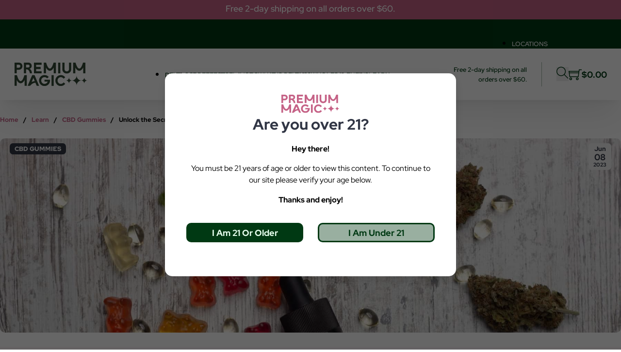

--- FILE ---
content_type: text/html; charset=UTF-8
request_url: https://premiummagiccbd.com/secret-to-sleep-cbd-gummies-with-melatonin/
body_size: 71767
content:
<!DOCTYPE html>
<html lang="en-US" prefix="og: https://ogp.me/ns#">
<head>
<meta charset="UTF-8">
<meta name="viewport" content="width=device-width, initial-scale=1">

<!-- Search Engine Optimization by Rank Math PRO - https://rankmath.com/ -->
<title>Why Secret To Blissful Sleep Is CBD Gummies With Melatonin</title>
<meta name="description" content="Dive into the world of CBD Gummies with Melatonin, your potential passport to a serene, blissful night&#039;s sleep that gives you peace."/>
<meta name="robots" content="follow, index, max-snippet:-1, max-video-preview:-1, max-image-preview:large"/>
<link rel="canonical" href="https://premiummagiccbd.com/secret-to-sleep-cbd-gummies-with-melatonin/" />
<meta property="og:locale" content="en_US" />
<meta property="og:type" content="article" />
<meta property="og:title" content="Why Secret To Blissful Sleep Is CBD Gummies With Melatonin" />
<meta property="og:description" content="Dive into the world of CBD Gummies with Melatonin, your potential passport to a serene, blissful night&#039;s sleep that gives you peace." />
<meta property="og:url" content="https://premiummagiccbd.com/secret-to-sleep-cbd-gummies-with-melatonin/" />
<meta property="og:site_name" content="Premium Magic CBD" />
<meta property="article:tag" content="CBD" />
<meta property="article:tag" content="cbd gummies" />
<meta property="article:tag" content="Sleep" />
<meta property="article:section" content="CBD Gummies" />
<meta property="og:updated_time" content="2024-01-16T10:11:15+00:00" />
<meta property="og:image" content="https://premiummagiccbd.com/wp-content/uploads/2023/06/AdobeStock_515861004.jpg" />
<meta property="og:image:secure_url" content="https://premiummagiccbd.com/wp-content/uploads/2023/06/AdobeStock_515861004.jpg" />
<meta property="og:image:width" content="1800" />
<meta property="og:image:height" content="1200" />
<meta property="og:image:alt" content="CBD Gummies with Melatonin" />
<meta property="og:image:type" content="image/jpeg" />
<meta property="article:published_time" content="2023-06-08T07:42:58+00:00" />
<meta property="article:modified_time" content="2024-01-16T10:11:15+00:00" />
<meta name="twitter:card" content="summary_large_image" />
<meta name="twitter:title" content="Why Secret To Blissful Sleep Is CBD Gummies With Melatonin" />
<meta name="twitter:description" content="Dive into the world of CBD Gummies with Melatonin, your potential passport to a serene, blissful night&#039;s sleep that gives you peace." />
<meta name="twitter:image" content="https://premiummagiccbd.com/wp-content/uploads/2023/06/AdobeStock_515861004.jpg" />
<meta name="twitter:label1" content="Written by" />
<meta name="twitter:data1" content="Lucy Feng" />
<meta name="twitter:label2" content="Time to read" />
<meta name="twitter:data2" content="5 minutes" />
<script type="application/ld+json" class="rank-math-schema-pro">{"@context":"https://schema.org","@graph":[{"@type":"Place","@id":"https://premiummagiccbd.com/#place","address":{"@type":"PostalAddress","streetAddress":"1309 Cofeen Avenue","addressLocality":"Sheridan","addressRegion":"WY","postalCode":"82801","addressCountry":"United States"}},{"@type":"Organization","@id":"https://premiummagiccbd.com/#organization","name":"Premium Magic CBD","url":"https://premiummagiccbd.com","email":"youremail@yourdomain.com","address":{"@type":"PostalAddress","streetAddress":"1309 Cofeen Avenue","addressLocality":"Sheridan","addressRegion":"WY","postalCode":"82801","addressCountry":"United States"},"contactPoint":[{"@type":"ContactPoint","telephone":"+17377101722","contactType":"customer support"}],"location":{"@id":"https://premiummagiccbd.com/#place"}},{"@type":"WebSite","@id":"https://premiummagiccbd.com/#website","url":"https://premiummagiccbd.com","name":"Premium Magic CBD","publisher":{"@id":"https://premiummagiccbd.com/#organization"},"inLanguage":"en-US"},{"@type":"ImageObject","@id":"https://premiummagiccbd.com/wp-content/uploads/2023/06/AdobeStock_515861004.jpg","url":"https://premiummagiccbd.com/wp-content/uploads/2023/06/AdobeStock_515861004.jpg","width":"1800","height":"1200","caption":"CBD Gummies with Melatonin","inLanguage":"en-US"},{"@type":"BreadcrumbList","@id":"https://premiummagiccbd.com/secret-to-sleep-cbd-gummies-with-melatonin/#breadcrumb","itemListElement":[{"@type":"ListItem","position":"1","item":{"@id":"https://premiummagiccbd.com","name":"Home"}},{"@type":"ListItem","position":"2","item":{"@id":"https://premiummagiccbd.com/learn/cbd-gummies/","name":"CBD Gummies"}},{"@type":"ListItem","position":"3","item":{"@id":"https://premiummagiccbd.com/secret-to-sleep-cbd-gummies-with-melatonin/","name":"Unlock the Secret to Blissful Sleep: CBD Gummies with Melatonin"}}]},{"@type":"WebPage","@id":"https://premiummagiccbd.com/secret-to-sleep-cbd-gummies-with-melatonin/#webpage","url":"https://premiummagiccbd.com/secret-to-sleep-cbd-gummies-with-melatonin/","name":"Why Secret To Blissful Sleep Is CBD Gummies With Melatonin","datePublished":"2023-06-08T07:42:58+00:00","dateModified":"2024-01-16T10:11:15+00:00","isPartOf":{"@id":"https://premiummagiccbd.com/#website"},"primaryImageOfPage":{"@id":"https://premiummagiccbd.com/wp-content/uploads/2023/06/AdobeStock_515861004.jpg"},"inLanguage":"en-US","breadcrumb":{"@id":"https://premiummagiccbd.com/secret-to-sleep-cbd-gummies-with-melatonin/#breadcrumb"}},{"@type":"Person","@id":"https://premiummagiccbd.com/author/lucyf/","name":"Lucy Feng","url":"https://premiummagiccbd.com/author/lucyf/","image":{"@type":"ImageObject","@id":"https://secure.gravatar.com/avatar/34d999391e1a0206517f8e50a8ec4f6e72b0e0936b38b98f6c8559dd0c28a354?s=96&amp;d=mm&amp;r=g","url":"https://secure.gravatar.com/avatar/34d999391e1a0206517f8e50a8ec4f6e72b0e0936b38b98f6c8559dd0c28a354?s=96&amp;d=mm&amp;r=g","caption":"Lucy Feng","inLanguage":"en-US"},"worksFor":{"@id":"https://premiummagiccbd.com/#organization"}},{"@type":"BlogPosting","headline":"Why Secret To Blissful Sleep Is CBD Gummies With Melatonin","keywords":"CBD Gummies with Melatonin","datePublished":"2023-06-08T07:42:58+00:00","dateModified":"2024-01-16T10:11:15+00:00","articleSection":"CBD Gummies","author":{"@id":"https://premiummagiccbd.com/author/lucyf/","name":"Lucy Feng"},"publisher":{"@id":"https://premiummagiccbd.com/#organization"},"description":"Dive into the world of CBD Gummies with Melatonin, your potential passport to a serene, blissful night&#039;s sleep that gives you peace.","name":"Why Secret To Blissful Sleep Is CBD Gummies With Melatonin","@id":"https://premiummagiccbd.com/secret-to-sleep-cbd-gummies-with-melatonin/#richSnippet","isPartOf":{"@id":"https://premiummagiccbd.com/secret-to-sleep-cbd-gummies-with-melatonin/#webpage"},"image":{"@id":"https://premiummagiccbd.com/wp-content/uploads/2023/06/AdobeStock_515861004.jpg"},"inLanguage":"en-US","mainEntityOfPage":{"@id":"https://premiummagiccbd.com/secret-to-sleep-cbd-gummies-with-melatonin/#webpage"}}]}</script>
<!-- /Rank Math WordPress SEO plugin -->

<link rel='dns-prefetch' href='//www.dwin1.com' />
<link rel="alternate" type="application/rss+xml" title="Premium Magic CBD &raquo; Feed" href="https://premiummagiccbd.com/feed/" />
<link rel="alternate" type="application/rss+xml" title="Premium Magic CBD &raquo; Comments Feed" href="https://premiummagiccbd.com/comments/feed/" />
<link rel="alternate" title="oEmbed (JSON)" type="application/json+oembed" href="https://premiummagiccbd.com/wp-json/oembed/1.0/embed?url=https%3A%2F%2Fpremiummagiccbd.com%2Fsecret-to-sleep-cbd-gummies-with-melatonin%2F" />
<link rel="alternate" title="oEmbed (XML)" type="text/xml+oembed" href="https://premiummagiccbd.com/wp-json/oembed/1.0/embed?url=https%3A%2F%2Fpremiummagiccbd.com%2Fsecret-to-sleep-cbd-gummies-with-melatonin%2F&#038;format=xml" />
<style id='wp-img-auto-sizes-contain-inline-css'>
img:is([sizes=auto i],[sizes^="auto," i]){contain-intrinsic-size:3000px 1500px}
/*# sourceURL=wp-img-auto-sizes-contain-inline-css */
</style>
<link rel='stylesheet' id='dashicons-css' href='https://premiummagiccbd.com/wp-includes/css/dashicons.min.css?ver=6.9' media='all' />
<link rel='stylesheet' id='menu-icons-extra-css' href='https://premiummagiccbd.com/wp-content/plugins/menu-icons/css/extra.min.css?ver=0.13.13' media='all' />
<style id='wp-emoji-styles-inline-css'>

	img.wp-smiley, img.emoji {
		display: inline !important;
		border: none !important;
		box-shadow: none !important;
		height: 1em !important;
		width: 1em !important;
		margin: 0 0.07em !important;
		vertical-align: -0.1em !important;
		background: none !important;
		padding: 0 !important;
	}
/*# sourceURL=wp-emoji-styles-inline-css */
</style>
<style id='wp-block-library-inline-css'>
:root{--wp-block-synced-color:#7a00df;--wp-block-synced-color--rgb:122,0,223;--wp-bound-block-color:var(--wp-block-synced-color);--wp-editor-canvas-background:#ddd;--wp-admin-theme-color:#007cba;--wp-admin-theme-color--rgb:0,124,186;--wp-admin-theme-color-darker-10:#006ba1;--wp-admin-theme-color-darker-10--rgb:0,107,160.5;--wp-admin-theme-color-darker-20:#005a87;--wp-admin-theme-color-darker-20--rgb:0,90,135;--wp-admin-border-width-focus:2px}@media (min-resolution:192dpi){:root{--wp-admin-border-width-focus:1.5px}}.wp-element-button{cursor:pointer}:root .has-very-light-gray-background-color{background-color:#eee}:root .has-very-dark-gray-background-color{background-color:#313131}:root .has-very-light-gray-color{color:#eee}:root .has-very-dark-gray-color{color:#313131}:root .has-vivid-green-cyan-to-vivid-cyan-blue-gradient-background{background:linear-gradient(135deg,#00d084,#0693e3)}:root .has-purple-crush-gradient-background{background:linear-gradient(135deg,#34e2e4,#4721fb 50%,#ab1dfe)}:root .has-hazy-dawn-gradient-background{background:linear-gradient(135deg,#faaca8,#dad0ec)}:root .has-subdued-olive-gradient-background{background:linear-gradient(135deg,#fafae1,#67a671)}:root .has-atomic-cream-gradient-background{background:linear-gradient(135deg,#fdd79a,#004a59)}:root .has-nightshade-gradient-background{background:linear-gradient(135deg,#330968,#31cdcf)}:root .has-midnight-gradient-background{background:linear-gradient(135deg,#020381,#2874fc)}:root{--wp--preset--font-size--normal:16px;--wp--preset--font-size--huge:42px}.has-regular-font-size{font-size:1em}.has-larger-font-size{font-size:2.625em}.has-normal-font-size{font-size:var(--wp--preset--font-size--normal)}.has-huge-font-size{font-size:var(--wp--preset--font-size--huge)}.has-text-align-center{text-align:center}.has-text-align-left{text-align:left}.has-text-align-right{text-align:right}.has-fit-text{white-space:nowrap!important}#end-resizable-editor-section{display:none}.aligncenter{clear:both}.items-justified-left{justify-content:flex-start}.items-justified-center{justify-content:center}.items-justified-right{justify-content:flex-end}.items-justified-space-between{justify-content:space-between}.screen-reader-text{border:0;clip-path:inset(50%);height:1px;margin:-1px;overflow:hidden;padding:0;position:absolute;width:1px;word-wrap:normal!important}.screen-reader-text:focus{background-color:#ddd;clip-path:none;color:#444;display:block;font-size:1em;height:auto;left:5px;line-height:normal;padding:15px 23px 14px;text-decoration:none;top:5px;width:auto;z-index:100000}html :where(.has-border-color){border-style:solid}html :where([style*=border-top-color]){border-top-style:solid}html :where([style*=border-right-color]){border-right-style:solid}html :where([style*=border-bottom-color]){border-bottom-style:solid}html :where([style*=border-left-color]){border-left-style:solid}html :where([style*=border-width]){border-style:solid}html :where([style*=border-top-width]){border-top-style:solid}html :where([style*=border-right-width]){border-right-style:solid}html :where([style*=border-bottom-width]){border-bottom-style:solid}html :where([style*=border-left-width]){border-left-style:solid}html :where(img[class*=wp-image-]){height:auto;max-width:100%}:where(figure){margin:0 0 1em}html :where(.is-position-sticky){--wp-admin--admin-bar--position-offset:var(--wp-admin--admin-bar--height,0px)}@media screen and (max-width:600px){html :where(.is-position-sticky){--wp-admin--admin-bar--position-offset:0px}}

/*# sourceURL=wp-block-library-inline-css */
</style><style id='wp-block-heading-inline-css'>
h1:where(.wp-block-heading).has-background,h2:where(.wp-block-heading).has-background,h3:where(.wp-block-heading).has-background,h4:where(.wp-block-heading).has-background,h5:where(.wp-block-heading).has-background,h6:where(.wp-block-heading).has-background{padding:1.25em 2.375em}h1.has-text-align-left[style*=writing-mode]:where([style*=vertical-lr]),h1.has-text-align-right[style*=writing-mode]:where([style*=vertical-rl]),h2.has-text-align-left[style*=writing-mode]:where([style*=vertical-lr]),h2.has-text-align-right[style*=writing-mode]:where([style*=vertical-rl]),h3.has-text-align-left[style*=writing-mode]:where([style*=vertical-lr]),h3.has-text-align-right[style*=writing-mode]:where([style*=vertical-rl]),h4.has-text-align-left[style*=writing-mode]:where([style*=vertical-lr]),h4.has-text-align-right[style*=writing-mode]:where([style*=vertical-rl]),h5.has-text-align-left[style*=writing-mode]:where([style*=vertical-lr]),h5.has-text-align-right[style*=writing-mode]:where([style*=vertical-rl]),h6.has-text-align-left[style*=writing-mode]:where([style*=vertical-lr]),h6.has-text-align-right[style*=writing-mode]:where([style*=vertical-rl]){rotate:180deg}
/*# sourceURL=https://premiummagiccbd.com/wp-includes/blocks/heading/style.min.css */
</style>
<style id='wp-block-paragraph-inline-css'>
.is-small-text{font-size:.875em}.is-regular-text{font-size:1em}.is-large-text{font-size:2.25em}.is-larger-text{font-size:3em}.has-drop-cap:not(:focus):first-letter{float:left;font-size:8.4em;font-style:normal;font-weight:100;line-height:.68;margin:.05em .1em 0 0;text-transform:uppercase}body.rtl .has-drop-cap:not(:focus):first-letter{float:none;margin-left:.1em}p.has-drop-cap.has-background{overflow:hidden}:root :where(p.has-background){padding:1.25em 2.375em}:where(p.has-text-color:not(.has-link-color)) a{color:inherit}p.has-text-align-left[style*="writing-mode:vertical-lr"],p.has-text-align-right[style*="writing-mode:vertical-rl"]{rotate:180deg}
/*# sourceURL=https://premiummagiccbd.com/wp-includes/blocks/paragraph/style.min.css */
</style>
<link rel='stylesheet' id='wc-blocks-style-css' href='https://premiummagiccbd.com/wp-content/plugins/woocommerce/assets/client/blocks/wc-blocks.css?ver=wc-8.8.6' media='all' />
<style id='global-styles-inline-css'>
:root{--wp--preset--aspect-ratio--square: 1;--wp--preset--aspect-ratio--4-3: 4/3;--wp--preset--aspect-ratio--3-4: 3/4;--wp--preset--aspect-ratio--3-2: 3/2;--wp--preset--aspect-ratio--2-3: 2/3;--wp--preset--aspect-ratio--16-9: 16/9;--wp--preset--aspect-ratio--9-16: 9/16;--wp--preset--color--black: #000000;--wp--preset--color--cyan-bluish-gray: #abb8c3;--wp--preset--color--white: #ffffff;--wp--preset--color--pale-pink: #f78da7;--wp--preset--color--vivid-red: #cf2e2e;--wp--preset--color--luminous-vivid-orange: #ff6900;--wp--preset--color--luminous-vivid-amber: #fcb900;--wp--preset--color--light-green-cyan: #7bdcb5;--wp--preset--color--vivid-green-cyan: #00d084;--wp--preset--color--pale-cyan-blue: #8ed1fc;--wp--preset--color--vivid-cyan-blue: #0693e3;--wp--preset--color--vivid-purple: #9b51e0;--wp--preset--gradient--vivid-cyan-blue-to-vivid-purple: linear-gradient(135deg,rgb(6,147,227) 0%,rgb(155,81,224) 100%);--wp--preset--gradient--light-green-cyan-to-vivid-green-cyan: linear-gradient(135deg,rgb(122,220,180) 0%,rgb(0,208,130) 100%);--wp--preset--gradient--luminous-vivid-amber-to-luminous-vivid-orange: linear-gradient(135deg,rgb(252,185,0) 0%,rgb(255,105,0) 100%);--wp--preset--gradient--luminous-vivid-orange-to-vivid-red: linear-gradient(135deg,rgb(255,105,0) 0%,rgb(207,46,46) 100%);--wp--preset--gradient--very-light-gray-to-cyan-bluish-gray: linear-gradient(135deg,rgb(238,238,238) 0%,rgb(169,184,195) 100%);--wp--preset--gradient--cool-to-warm-spectrum: linear-gradient(135deg,rgb(74,234,220) 0%,rgb(151,120,209) 20%,rgb(207,42,186) 40%,rgb(238,44,130) 60%,rgb(251,105,98) 80%,rgb(254,248,76) 100%);--wp--preset--gradient--blush-light-purple: linear-gradient(135deg,rgb(255,206,236) 0%,rgb(152,150,240) 100%);--wp--preset--gradient--blush-bordeaux: linear-gradient(135deg,rgb(254,205,165) 0%,rgb(254,45,45) 50%,rgb(107,0,62) 100%);--wp--preset--gradient--luminous-dusk: linear-gradient(135deg,rgb(255,203,112) 0%,rgb(199,81,192) 50%,rgb(65,88,208) 100%);--wp--preset--gradient--pale-ocean: linear-gradient(135deg,rgb(255,245,203) 0%,rgb(182,227,212) 50%,rgb(51,167,181) 100%);--wp--preset--gradient--electric-grass: linear-gradient(135deg,rgb(202,248,128) 0%,rgb(113,206,126) 100%);--wp--preset--gradient--midnight: linear-gradient(135deg,rgb(2,3,129) 0%,rgb(40,116,252) 100%);--wp--preset--font-size--small: 13px;--wp--preset--font-size--medium: 20px;--wp--preset--font-size--large: 36px;--wp--preset--font-size--x-large: 42px;--wp--preset--spacing--20: 0.44rem;--wp--preset--spacing--30: 0.67rem;--wp--preset--spacing--40: 1rem;--wp--preset--spacing--50: 1.5rem;--wp--preset--spacing--60: 2.25rem;--wp--preset--spacing--70: 3.38rem;--wp--preset--spacing--80: 5.06rem;--wp--preset--shadow--natural: 6px 6px 9px rgba(0, 0, 0, 0.2);--wp--preset--shadow--deep: 12px 12px 50px rgba(0, 0, 0, 0.4);--wp--preset--shadow--sharp: 6px 6px 0px rgba(0, 0, 0, 0.2);--wp--preset--shadow--outlined: 6px 6px 0px -3px rgb(255, 255, 255), 6px 6px rgb(0, 0, 0);--wp--preset--shadow--crisp: 6px 6px 0px rgb(0, 0, 0);}:where(.is-layout-flex){gap: 0.5em;}:where(.is-layout-grid){gap: 0.5em;}body .is-layout-flex{display: flex;}.is-layout-flex{flex-wrap: wrap;align-items: center;}.is-layout-flex > :is(*, div){margin: 0;}body .is-layout-grid{display: grid;}.is-layout-grid > :is(*, div){margin: 0;}:where(.wp-block-columns.is-layout-flex){gap: 2em;}:where(.wp-block-columns.is-layout-grid){gap: 2em;}:where(.wp-block-post-template.is-layout-flex){gap: 1.25em;}:where(.wp-block-post-template.is-layout-grid){gap: 1.25em;}.has-black-color{color: var(--wp--preset--color--black) !important;}.has-cyan-bluish-gray-color{color: var(--wp--preset--color--cyan-bluish-gray) !important;}.has-white-color{color: var(--wp--preset--color--white) !important;}.has-pale-pink-color{color: var(--wp--preset--color--pale-pink) !important;}.has-vivid-red-color{color: var(--wp--preset--color--vivid-red) !important;}.has-luminous-vivid-orange-color{color: var(--wp--preset--color--luminous-vivid-orange) !important;}.has-luminous-vivid-amber-color{color: var(--wp--preset--color--luminous-vivid-amber) !important;}.has-light-green-cyan-color{color: var(--wp--preset--color--light-green-cyan) !important;}.has-vivid-green-cyan-color{color: var(--wp--preset--color--vivid-green-cyan) !important;}.has-pale-cyan-blue-color{color: var(--wp--preset--color--pale-cyan-blue) !important;}.has-vivid-cyan-blue-color{color: var(--wp--preset--color--vivid-cyan-blue) !important;}.has-vivid-purple-color{color: var(--wp--preset--color--vivid-purple) !important;}.has-black-background-color{background-color: var(--wp--preset--color--black) !important;}.has-cyan-bluish-gray-background-color{background-color: var(--wp--preset--color--cyan-bluish-gray) !important;}.has-white-background-color{background-color: var(--wp--preset--color--white) !important;}.has-pale-pink-background-color{background-color: var(--wp--preset--color--pale-pink) !important;}.has-vivid-red-background-color{background-color: var(--wp--preset--color--vivid-red) !important;}.has-luminous-vivid-orange-background-color{background-color: var(--wp--preset--color--luminous-vivid-orange) !important;}.has-luminous-vivid-amber-background-color{background-color: var(--wp--preset--color--luminous-vivid-amber) !important;}.has-light-green-cyan-background-color{background-color: var(--wp--preset--color--light-green-cyan) !important;}.has-vivid-green-cyan-background-color{background-color: var(--wp--preset--color--vivid-green-cyan) !important;}.has-pale-cyan-blue-background-color{background-color: var(--wp--preset--color--pale-cyan-blue) !important;}.has-vivid-cyan-blue-background-color{background-color: var(--wp--preset--color--vivid-cyan-blue) !important;}.has-vivid-purple-background-color{background-color: var(--wp--preset--color--vivid-purple) !important;}.has-black-border-color{border-color: var(--wp--preset--color--black) !important;}.has-cyan-bluish-gray-border-color{border-color: var(--wp--preset--color--cyan-bluish-gray) !important;}.has-white-border-color{border-color: var(--wp--preset--color--white) !important;}.has-pale-pink-border-color{border-color: var(--wp--preset--color--pale-pink) !important;}.has-vivid-red-border-color{border-color: var(--wp--preset--color--vivid-red) !important;}.has-luminous-vivid-orange-border-color{border-color: var(--wp--preset--color--luminous-vivid-orange) !important;}.has-luminous-vivid-amber-border-color{border-color: var(--wp--preset--color--luminous-vivid-amber) !important;}.has-light-green-cyan-border-color{border-color: var(--wp--preset--color--light-green-cyan) !important;}.has-vivid-green-cyan-border-color{border-color: var(--wp--preset--color--vivid-green-cyan) !important;}.has-pale-cyan-blue-border-color{border-color: var(--wp--preset--color--pale-cyan-blue) !important;}.has-vivid-cyan-blue-border-color{border-color: var(--wp--preset--color--vivid-cyan-blue) !important;}.has-vivid-purple-border-color{border-color: var(--wp--preset--color--vivid-purple) !important;}.has-vivid-cyan-blue-to-vivid-purple-gradient-background{background: var(--wp--preset--gradient--vivid-cyan-blue-to-vivid-purple) !important;}.has-light-green-cyan-to-vivid-green-cyan-gradient-background{background: var(--wp--preset--gradient--light-green-cyan-to-vivid-green-cyan) !important;}.has-luminous-vivid-amber-to-luminous-vivid-orange-gradient-background{background: var(--wp--preset--gradient--luminous-vivid-amber-to-luminous-vivid-orange) !important;}.has-luminous-vivid-orange-to-vivid-red-gradient-background{background: var(--wp--preset--gradient--luminous-vivid-orange-to-vivid-red) !important;}.has-very-light-gray-to-cyan-bluish-gray-gradient-background{background: var(--wp--preset--gradient--very-light-gray-to-cyan-bluish-gray) !important;}.has-cool-to-warm-spectrum-gradient-background{background: var(--wp--preset--gradient--cool-to-warm-spectrum) !important;}.has-blush-light-purple-gradient-background{background: var(--wp--preset--gradient--blush-light-purple) !important;}.has-blush-bordeaux-gradient-background{background: var(--wp--preset--gradient--blush-bordeaux) !important;}.has-luminous-dusk-gradient-background{background: var(--wp--preset--gradient--luminous-dusk) !important;}.has-pale-ocean-gradient-background{background: var(--wp--preset--gradient--pale-ocean) !important;}.has-electric-grass-gradient-background{background: var(--wp--preset--gradient--electric-grass) !important;}.has-midnight-gradient-background{background: var(--wp--preset--gradient--midnight) !important;}.has-small-font-size{font-size: var(--wp--preset--font-size--small) !important;}.has-medium-font-size{font-size: var(--wp--preset--font-size--medium) !important;}.has-large-font-size{font-size: var(--wp--preset--font-size--large) !important;}.has-x-large-font-size{font-size: var(--wp--preset--font-size--x-large) !important;}
/*# sourceURL=global-styles-inline-css */
</style>

<style id='classic-theme-styles-inline-css'>
/*! This file is auto-generated */
.wp-block-button__link{color:#fff;background-color:#32373c;border-radius:9999px;box-shadow:none;text-decoration:none;padding:calc(.667em + 2px) calc(1.333em + 2px);font-size:1.125em}.wp-block-file__button{background:#32373c;color:#fff;text-decoration:none}
/*# sourceURL=/wp-includes/css/classic-themes.min.css */
</style>
<link rel='stylesheet' id='automaticcss-core-css' href='https://premiummagiccbd.com/wp-content/uploads/automatic-css/automatic.css?ver=1715696258' media='all' />
<style id='woocommerce-inline-inline-css'>
.woocommerce form .form-row .required { visibility: visible; }
/*# sourceURL=woocommerce-inline-inline-css */
</style>
<style id='wpgb-head-inline-css'>
.wp-grid-builder:not(.wpgb-template),.wpgb-facet{opacity:0.01}.wpgb-facet fieldset{margin:0;padding:0;border:none;outline:none;box-shadow:none}.wpgb-facet fieldset:last-child{margin-bottom:40px;}.wpgb-facet fieldset legend.wpgb-sr-only{height:1px;width:1px}
/*# sourceURL=wpgb-head-inline-css */
</style>
<link rel='stylesheet' id='woosb-frontend-css' href='https://premiummagiccbd.com/wp-content/plugins/woo-product-bundle/assets/css/frontend.css?ver=8.0.5' media='all' />
<link rel='stylesheet' id='bricks-frontend-css' href='https://premiummagiccbd.com/wp-content/themes/bricks/assets/css/frontend.min.css?ver=1710446832' media='all' />
<style id='bricks-frontend-inline-css'>
:root {    --x-modal-transition: 200ms;    --x-modal-translatey: 10%;    --x-modal-translatex: 0;    --x-modal-scale: 1;    --x-modal-close-translatey: -5%;    --x-modal-close-translatex: 0;    --x-modal-close-scale: 1;  }  .x-modal {    display: none;}  [data-x-modal] {    position: absolute;}.x-modal.x-modal_open {    display: block;}.x-modal_backdrop {    background-color: rgba(0,0,0,.2);    position: fixed!important;    top: 0;    left: 0;    top: 0;    left: 0;    right: 0;    bottom: 0;    z-index: 1004;    display: block;    will-change: opacity;    padding: 20px;    text-align: center;}/* builder */component.x-modal {    display: block;    transform: none!important;}component.x-modal .x-modal_backdrop {    z-index: 998;}.x-modal_backdrop::before {    content: "";    display: inline-block;    font-size: 0;    height: 100%;    vertical-align: middle;    width: 0;}.x-modal_backdrop .x-modal_container {    display: inline-block!important;;}.x-modal_container {    max-height: 100vh;    max-height: calc(100dvh - 40px);    overflow-y: auto;    box-sizing: border-box;    position: relative;    text-align: left;    max-width: 100%;    width: 600px;    vertical-align: middle;    pointer-events: auto;}@supports (padding-top: env(safe-area-inset-top)) {    .x-modal_container {        --safe-area-inset-bottom: env(safe-area-inset-bottom);        max-height: calc(100% + var(--safe-area-inset-bottom))!important;    }}.x-modal_content {    background-color: #fff;    padding: 30px;    width: 100%;    max-width: 100%;    display: flex;    flex-direction: column;}.x-modal_close {    background: transparent;    border: 0;    box-shadow: none;    position: absolute;    top: 0;    right: 0;    cursor: pointer;    display: flex;    align-items: center;    line-height: 1;    font-size: 14px;    color: #666;    padding: 10px;    margin: 10px;    transition: all .3s ease;}.x-modal_close-text {    margin-right: 10px;}.x-modal_close-icon {    pointer-events: none;}@keyframes mmfadeIn {    from { opacity: 0; }      to { opacity: 1; }}@keyframes mmfadeOut {    from { opacity: 1; }      to { opacity: 0; }}@keyframes mmslideIn {  from { transform: translate( var(--x-modal-translatex), var(--x-modal-translatey) ) scale( var(--x-modal-scale) );          -webkit-transform: translate( var(--x-modal-translatex), var(--x-modal-translatey) ) scale( var(--x-modal-scale) ); }    to { transform: translate(0,0) scale(1);         -webkit-transform: translate(0,0) scale(1); }}@keyframes mmslideOut {    from { transform: translate(0,0) scale(1);          -webkit-transform: translate(0,0) scale(1); }    to { transform: translate( var(--x-modal-close-translatex), var(--x-modal-close-translatey) ) scale( var(--x-modal-close-scale) );        -webkit-transform: translate( var(--x-modal-close-translatex), var(--x-modal-close-translatey) ) scale( var(--x-modal-close-scale) ); }}.x-modal[aria-hidden="false"] .x-modal_backdrop {animation: mmfadeIn var(--x-modal-transition) cubic-bezier(0.0, 0.0, 0.2, 1);}.x-modal[aria-hidden="true"] .x-modal_backdrop {animation: mmfadeOut var(--x-modal-transition) cubic-bezier(0.0, 0.0, 0.2, 1);}.x-modal[aria-hidden="false"] .x-modal_container {animation: mmslideIn var(--x-modal-transition) cubic-bezier(0, 0, .2, 1);}.x-modal[aria-hidden="true"] .x-modal_container {animation: mmslideOut var(--x-modal-transition) cubic-bezier(0, 0, .2, 1);}@media (prefers-reduced-motion: reduce) {    .x-modal[data-x-modal*=notransition] .x-modal_backdrop,    .x-modal[data-x-modal*=notransition] .x-modal_container {        --x-modal-transition: 0;    }    .x-modal[data-x-modal*=fade][aria-hidden="false"] .x-modal_container {        animation: mmfadeIn var(--x-modal-transition) cubic-bezier(0, 0, .2, 1);     }             .x-modal[data-x-modal*=fade][aria-hidden="true"] .x-modal_container {        animation: mmfadeOut var(--x-modal-transition) cubic-bezier(0, 0, .2, 1);    }}/* Inside Builder */.brx-body.iframe .x-modal[data-id] {    display: block;    transform: none!important;}  .brx-body.iframe .x-modal.brx-draggable.is-empty {    min-height: 0;    min-width: 0;}.brx-body.iframe .x-modal_container {    transition: transform var(--x-modal-transition) ease, opacity var(--x-modal-transition) ease;    -webkit-transition: -webkit-transform var(--x-modal-transition) ease, opacity var(--x-modal-transition) ease; } .brx-body.iframe .x-modal_preview-start .x-modal_container {    opacity: 0.4;    transform: translate( var(--x-modal-translatex), var(--x-modal-translatey) ) scale( var(--x-modal-scale) );    -webkit-transform: translate( var(--x-modal-translatex), var(--x-modal-translatey) ) scale( var(--x-modal-scale) );}.brx-body.iframe .x-modal_preview-end .x-modal_container,.brx-body.iframe .x-modal_preview.x-modal_preview-end .x-modal_container {    opacity: 0.4;    transform: translate( var(--x-modal-close-translatex), var(--x-modal-close-translatey) ) scale( var(--x-modal-close-scale) );    -webkit-transform: translate( var(--x-modal-close-translatex), var(--x-modal-close-translatey) ) scale( var(--x-modal-close-scale) );}.brx-body.iframe .x-modal {    transform: none!important;}.brx-body.iframe .x-modal .x-modal_close-text {    min-width: 0!important;}
:root {    --x-offcanvas-duration: 300ms;}.x-offcanvas_inner {        background: #fff;    -webkit-box-orient: vertical;    -webkit-box-direction: normal;    -ms-flex-direction: column;    flex-direction: column;    position: fixed;    height: 100vh;    max-width: 100%;    width: 300px;    overflow-x: hidden;    top: 0;    left: 0;    padding: 30px;    z-index: 1000;    pointer-events: auto;    display: none;}.x-offcanvas_ready {    -webkit-transition: -webkit-transform var(--x-offcanvas-duration) cubic-bezier(0.77,0,0.175,1),box-shadow var(--x-offcanvas-duration) cubic-bezier(0.77,0,0.175,1);    transition: transform var(--x-offcanvas-duration) cubic-bezier(0.77,0,0.175,1),box-shadow var(--x-offcanvas-duration) cubic-bezier(0.77,0,0.175,1),opacity var(--x-offcanvas-duration) cubic-bezier(0.77,0,0.175,1);    -o-transition: -o-transform var(--x-offcanvas-duration) cubic-bezier(0.77,0,0.175,1),box-shadow var(--x-offcanvas-duration) cubic-bezier(0.77,0,0.175,1);    display: -webkit-box;    display: -ms-flexbox;    display: flex;}.x-offcanvas_backdrop {    background: rgba(0,0,0,.5);    position: fixed;    top: 0;    left: 0;    right: 0;    bottom: 0;    opacity: 0;    visibility: hidden;    -webkit-transition: all var(--x-offcanvas-duration) cubic-bezier(0.77,0,0.175,1);    -o-transition: all var(--x-offcanvas-duration) cubic-bezier(0.77,0,0.175,1);    transition: all var(--x-offcanvas-duration) cubic-bezier(0.77,0,0.175,1);    pointer-events: auto;    z-index: 1000;    display: none;}.x-offcanvas_ready + .x-offcanvas_backdrop {    display: block;}.x-offcanvas_inner {    z-index: 1001;}.x-offcanvas_inner[aria-hidden="false"] + .x-offcanvas_backdrop {    opacity: 1;    visibility: visible;}.x-offcanvas_inner.x-offcanvas_left {    left: 0;    right: auto;    height: 100vh!important;}.x-offcanvas_inner.x-offcanvas_left[aria-hidden="true"] {    transform: translateX(-100%);    -webkit-transform: translateX(-100%);}.x-offcanvas_inner.x-offcanvas_right {    right: 0;    left: auto;    height: 100vh!important;}.x-offcanvas_inner.x-offcanvas_right[aria-hidden="true"] {    transform: translateX(100%);    -webkit-transform: translateX(100%);}.x-offcanvas_inner.x-offcanvas_top {    top: 0;    bottom: auto;    right: 0;    left: 0;    width: 100%!important;}.x-offcanvas_inner.x-offcanvas_top[aria-hidden="true"] {    transform: translateY(-100%);    -webkit-transform: translateY(-100%);}.x-offcanvas_inner.x-offcanvas_bottom {    top: auto;    bottom: 0;    right: 0;    left: 0;    width: 100%!important;}.x-offcanvas_inner.x-offcanvas_bottom[aria-hidden="true"] {    transform: translateY(100%);    -webkit-transform: translateY(100%);}body.admin-bar .x-offcanvas_backdrop {    margin-top: var(--wp-admin--admin-bar--height);}body.bricks-is-frontend .x-offcanvas_inner:focus {    outline: none;}.admin-bar .x-offcanvas_inner {    margin-top: var(--wp-admin--admin-bar--height);}.x-offcanvas_inner > div {    max-width: 100%;}html[class*="x-offcanvas_prevent-scroll"],html[class*="x-offcanvas_prevent-scroll"] > body {    overflow: hidden;}.x-offcanvas_inner[aria-hidden="true"][data-type="fade"] {    opacity: 0;    visibility: hidden;    transform: none!important;    transition: all var(--x-offcanvas-duration) cubic-bezier(0.77,0,0.175,1)}.x-offcanvas_inner[aria-hidden="false"][data-type="fade"] {    opacity: 1;    visibility: visible;    transform: none!important;}@media (prefers-reduced-motion: reduce) {    .x-offcanvas[data-x-offcanvas*=notransition] .x-offcanvas_backdrop,    .x-offcanvas[data-x-offcanvas*=notransition] .x-offcanvas_inner {        transition: none;    }        .x-offcanvas[data-x-offcanvas*=fade] .x-offcanvas_inner[aria-hidden="true"] {      opacity: 0;      visibility: hidden;      transform: none!important;    }    .x-offcanvas[data-x-offcanvas*=fade].x-offcanvas_inner[aria-hidden="false"] {        opacity: 1;        visibility: visible;        transform: none!important;    }}@supports (padding-top: env(safe-area-inset-top)) {    .x-offcanvas_inner.x-offcanvas_left {      --safe-area-inset-bottom: env(safe-area-inset-bottom);      height: calc(100% + var(--safe-area-inset-bottom))!important;    }    .x-offcanvas_inner.x-offcanvas_right {        --safe-area-inset-bottom: env(safe-area-inset-bottom);        height: calc(100% + var(--safe-area-inset-bottom))!important;      }  }.admin-bar .x-offcanvas_inner.x-offcanvas_left {    left: 0;    right: auto;    height: auto!important;    bottom: 0;}.admin-bar .x-offcanvas_inner.x-offcanvas_right {    right: 0;    left: auto;    height: auto!important;    bottom: 0;}/* builder */component.x-offcanvas,.x-offcanvas[data-id] {    transform: none!important;}component.x-offcanvas.is-empty {    min-width: 0;    min-height: 0;}component > .x-offcanvas_inner,.x-offcanvas[data-id] .x-offcanvas_inner {    display: flex;}component > .x-offcanvas_backdrop,.x-offcanvas[data-id] .x-offcanvas_backdrop {    display: block;}.brx-body.iframe .x-offcanvas_inner {    transform: none;}.brx-body.iframe div[data-x-offcanvas]:not([data-id]) {    display: none;}.brx-body.iframe .x-offcanvas > div:nth-child(3) {      display: none;}.brx-body.iframe .x-offcanvas_backdrop {    opacity: 1;    visibility: visible;}
.x-accordion {    display: flex;    flex-direction: column;    width: 100%;}.x-accordion_content {    display: none;}:where(.x-accordion_content-inner) {    padding: 15px;}/* .x-accordion_header[aria-expanded=true] + .x-accordion_content {    display: flex;} */.x-accordion[data-x-accordion*=expandFirst] > .brxe-block:first-child .x-accordion_content {     display: flex; } .x-accordion[data-x-accordion*=expandAll] .x-accordion_content {    display: flex; } .x-accordion_header {    padding: 15px;    transition: all .15s ease;    align-items: center;    flex-direction: row;    justify-content: space-between;    flex-wrap: nowrap; } .x-accordion_header[tabindex] {    cursor: pointer; } :where(.x-accordion_header) {    background-color: #EFEFEF; } .x-accordion_header[data-controls] {    pointer-events: none; } .x-accordion_item .x-accordion_header:not([tabindex]) .x-accordion_icon {    display: none; } .x-accordion_icon {    font-size: 1em;    transition: transform .15s ease; } .x-accordion_header[role=button] .x-accordion_icon, button.x-accordion_header .x-accordion_icon  {    display: inline-block }.x-accordion_header[aria-expanded=true] .brxe-icon {    transform: rotateX(180deg);}.x-accordion_heading-wrapper {    margin-top: 0;    margin-bottom: 0;}.x-accordion_heading {    width: 100%;}.x-accordion_title {    margin-top: 0;    margin-bottom: 0;}.x-accordion_item.brxe-block {    align-items: stretch;}/* builder */.x-accordion:not([data-x-expand*=expandFirst]).x-accordion_builder-collapse .x-accordion_content {    display: none;}.x-accordion[data-x-expand*=expandFirst].x-accordion_builder-collapse > .brxe-block:not(:first-child) .x-accordion_content {    display: none!important;}.x-accordion[data-x-expand*=expandFirst].x-accordion_builder-collapse > .brxe-block:first-child .x-accordion_content {    display: flex!important;}
[data-x-progress] {    width: 100%;    z-index: 20;    height: 4px;}[data-x-progress*=positionTop] {    top: 0;    bottom: auto;    position: fixed;}.admin-bar [data-x-progress*=positionTop] {    margin-top: var(--wp-admin--admin-bar--height);}[data-x-progress*=positionBottom] {    top: auto;    bottom: 0;    position: fixed;}.x-reading-progress-bar_progress {    height: 100%;    background-color: red;    width: 0;    will-change: width;}/* builder */.x-reading-progress-bar[class*=brxe-].builder-active-element {    outline-width: 1px!important;}component.x-reading-progress-bar .x-reading-progress-bar_progress {    width: 70%;}
:root {    --x-toc-type: decimal;    --x-toc-typetwo: decimal;    --x-toc-typethree: decimal;    --x-toc-typefour: decimal;    --x-toc-typefive: decimal;    --x-toc-duration: 300ms;    --x-toc-suffix: '';    --x-toc-seperator: '.';}.brxe-xtableofcontents {    width: 100%;    overflow: hidden;}[data-x-toc] {    position: relative;}.x-toc_header {    display: flex;    align-items: center;    flex-direction: row;    justify-content: space-between;    padding: 10px;    cursor: pointer;      line-height: 1;}  .x-toc_header-icon {    font-size: .8em;}.x-toc_header-icon > * {    transition: transform 0.4s ease;}.x-toc_header[aria-expanded=true] .x-toc_header-icon > * {    transform: rotateX(180deg);}.brxe-xtableofcontents ::marker {    content: none;    display: none;}.brxe-xtableofcontents > .x-toc_list {    overflow: hidden;    position: relative;}.brxe-xtableofcontents > .x-toc_list li {    list-style: none;   }.x-toc_list .x-toc_list {    padding-left: 10px;}.x-toc_list-item {    -webkit-column-break-inside: avoid;    -moz-column-break-inside: avoid;    break-inside: avoid; }a.x-toc_link {    color: currentColor;    height: 100%;    padding: 0 10px;    display: block;}.x-toc_collapsible {    max-height: 1000px;    overflow: hidden;    transition: all 300ms ease-in-out;}.x-toc_collapsed {    max-height: 0;}.x-toc_position-fixed {    position: fixed !important;    top: 0;}.x-toc_active-link {    font-weight: 700;}.brxe-xtableofcontents[data-x-toc*=border] .x-toc_link::before {    background-color: #eee;    content: " ";    display: inline-block;    height: inherit;    left: 0;    margin-top: -1px;    position: absolute;    width: 2px;}.brxe-xtableofcontents[data-x-toc*=border] .x-toc_active-link::before {    background-color: #54bc4b;}.x-toc_list {    margin: 0;    padding: 0;    list-style-type: none;    list-style-position: inside;    counter-reset: x_toc_items; }.brxe-xtableofcontents[data-x-toc*=counter] .x-toc_link:before {    content: counters(x_toc_items,'', var(--x-toc-type)) '' var(--x-toc-suffix) ' ';}.brxe-xtableofcontents[data-x-toc*=counter] .x-toc_list .x-toc_list .x-toc_link:before {    content: counter(x_toc_items, var(--x-toc-type)) '' var(--x-toc-seperator) '' counter(x_toc_itemstwo, var(--x-toc-typetwo)) '' var(--x-toc-suffix) ' ';}.brxe-xtableofcontents[data-x-toc*=counter] .x-toc_list .x-toc_list .x-toc_list .x-toc_link:before {    content: counter(x_toc_items, var(--x-toc-type)) '' var(--x-toc-seperator) '' counter(x_toc_itemstwo, var(--x-toc-typetwo)) '' var(--x-toc-seperator) '' counter(x_toc_itemsthree, var(--x-toc-typethree)) '' var(--x-toc-suffix) ' ';}.brxe-xtableofcontents[data-x-toc*=counter] .x-toc_list .x-toc_list .x-toc_list .x-toc_list .x-toc_link:before {    content: counter(x_toc_items, var(--x-toc-type)) '' var(--x-toc-seperator) '' counter(x_toc_itemstwo, var(--x-toc-typetwo)) '' var(--x-toc-seperator) '' counter(x_toc_itemsthree, var(--x-toc-typethree)) '' var(--x-toc-seperator) '' counter(x_toc_items, var(--x-toc-typefour)) '' var(--x-toc-suffix) ' ';}.brxe-xtableofcontents[data-x-toc*=counter] .x-toc_list .x-toc_list {    counter-reset: x_toc_itemstwo;}.brxe-xtableofcontents[data-x-toc*=counter] .x-toc_list .x-toc_list .x-toc_list {    counter-reset: x_toc_itemsthree;}.brxe-xtableofcontents[data-x-toc*=counter] .x-toc_list .x-toc_list .x-toc_list .x-toc_list {    counter-reset: x_toc_itemsfour;}.brxe-xtableofcontents[data-x-toc*=counter] .x-toc_list-item {    counter-increment: x_toc_items;}.brxe-xtableofcontents[data-x-toc*=counter] .x-toc_list .x-toc_list .x-toc_list-item {    counter-increment: x_toc_itemstwo;}.brxe-xtableofcontents[data-x-toc*=counter] .x-toc_list .x-toc_list .x-toc_list .x-toc_list-item {    counter-increment: x_toc_itemsthree;}.brxe-xtableofcontents[data-x-toc*=counter] .x-toc_list .x-toc_list .x-toc_list .x-toc_list .x-toc_list-item {    counter-increment: x_toc_itemsfour;}.brxe-xtableofcontents[data-x-toc*=counter][data-x-toc*=nestCounters] .x-toc_link:before {    content: counters(x_toc_items,'', var(--x-toc-type)) '' var(--x-toc-suffix) ' ';}.brxe-xtableofcontents[data-x-toc*=counter][data-x-toc*=nestCounters] .x-toc_list .x-toc_list .x-toc_link:before {    content: counter(x_toc_itemstwo, var(--x-toc-typetwo)) '' var(--x-toc-suffix) ' ';}.brxe-xtableofcontents[data-x-toc*=counter][data-x-toc*=nestCounters] .x-toc_list .x-toc_list .x-toc_list .x-toc_link:before {    content: counter(x_toc_itemsthree, var(--x-toc-typethree)) '' var(--x-toc-suffix) ' ';}.brxe-xtableofcontents[data-x-toc*=counter][data-x-toc*=nestCounters] .x-toc_list .x-toc_list .x-toc_list .x-toc_list .x-toc_link:before {    content: counter(x_toc_itemsfour, var(--x-toc-typefour)) '' var(--x-toc-suffix) ' ';}[data-x-toc-content] h1[tabindex]:focus,[data-x-toc-content] h2[tabindex]:focus,[data-x-toc-content] h3[tabindex]:focus,[data-x-toc-content] h4[tabindex]:focus,[data-x-toc-content] h5[tabindex]:focus,[data-x-toc-content] h6[tabindex]:focus {    outline: none;}.x-toc_body {    --x-toc-close-true: none;    --x-toc-close-false: flex;    display: var(--x-toc-close)}
@font-face{font-family:"Red Hat Display";font-weight:300;font-display:swap;src:url(https://premiummagiccbd.com/wp-content/uploads/2022/12/RedHatDisplay-Light.woff2) format("woff2"),url(https://premiummagiccbd.com/wp-content/uploads/2022/12/RedHatDisplay-300.woff) format("woff"),url(https://premiummagiccbd.com/wp-content/uploads/2022/12/RedHatDisplay-Light.ttf) format("truetype");}@font-face{font-family:"Red Hat Display";font-weight:400;font-display:swap;src:url(https://premiummagiccbd.com/wp-content/uploads/2022/12/RedHatDisplay-Regular.woff2) format("woff2"),url(https://premiummagiccbd.com/wp-content/uploads/2022/12/RedHatDisplay-400.woff) format("woff"),url(https://premiummagiccbd.com/wp-content/uploads/2022/12/RedHatDisplay-Regular.ttf) format("truetype");}@font-face{font-family:"Red Hat Display";font-weight:500;font-display:swap;src:url(https://premiummagiccbd.com/wp-content/uploads/2022/12/RedHatDisplay-Medium.woff2) format("woff2"),url(https://premiummagiccbd.com/wp-content/uploads/2022/12/RedHatDisplay-500.woff) format("woff"),url(https://premiummagiccbd.com/wp-content/uploads/2022/12/RedHatDisplay-Medium.ttf) format("truetype");}@font-face{font-family:"Red Hat Display";font-weight:600;font-display:swap;src:url(https://premiummagiccbd.com/wp-content/uploads/2022/12/RedHatDisplay-SemiBold.woff2) format("woff2"),url(https://premiummagiccbd.com/wp-content/uploads/2022/12/RedHatDisplay-600.woff) format("woff"),url(https://premiummagiccbd.com/wp-content/uploads/2022/12/RedHatDisplay-SemiBold.ttf) format("truetype");}@font-face{font-family:"Red Hat Display";font-weight:700;font-display:swap;src:url(https://premiummagiccbd.com/wp-content/uploads/2022/12/RedHatDisplay-Bold.woff2) format("woff2"),url(https://premiummagiccbd.com/wp-content/uploads/2022/12/RedHatDisplay-700.woff) format("woff"),url(https://premiummagiccbd.com/wp-content/uploads/2022/12/RedHatDisplay-Bold.ttf) format("truetype");}@font-face{font-family:"Red Hat Display";font-weight:800;font-display:swap;src:url(https://premiummagiccbd.com/wp-content/uploads/2022/12/RedHatDisplay-ExtraBold.woff2) format("woff2"),url(https://premiummagiccbd.com/wp-content/uploads/2022/12/RedHatDisplay-800.woff) format("woff"),url(https://premiummagiccbd.com/wp-content/uploads/2022/12/RedHatDisplay-ExtraBold.ttf) format("truetype");}@font-face{font-family:"Red Hat Display";font-weight:900;font-display:swap;src:url(https://premiummagiccbd.com/wp-content/uploads/2022/12/RedHatDisplay-Black.woff2) format("woff2"),url(https://premiummagiccbd.com/wp-content/uploads/2022/12/RedHatDisplay-900.woff) format("woff"),url(https://premiummagiccbd.com/wp-content/uploads/2022/12/RedHatDisplay-Black.ttf) format("truetype");}

/*# sourceURL=bricks-frontend-inline-css */
</style>
<link rel='stylesheet' id='bricks-child-css' href='https://premiummagiccbd.com/wp-content/themes/bricks-child/style.css?ver=1690880033' media='all' />
<link rel='stylesheet' id='bricks-woocommerce-css' href='https://premiummagiccbd.com/wp-content/themes/bricks/assets/css/integrations/woocommerce.min.css?ver=1710446832' media='all' />
<link rel='stylesheet' id='bricks-font-awesome-6-brands-css' href='https://premiummagiccbd.com/wp-content/themes/bricks/assets/css/libs/font-awesome-6-brands.min.css?ver=1710446789' media='all' />
<link rel='stylesheet' id='bricks-font-awesome-6-css' href='https://premiummagiccbd.com/wp-content/themes/bricks/assets/css/libs/font-awesome-6.min.css?ver=1710446789' media='all' />
<link rel='stylesheet' id='bricks-ionicons-css' href='https://premiummagiccbd.com/wp-content/themes/bricks/assets/css/libs/ionicons.min.css?ver=1710446789' media='all' />
<link rel='stylesheet' id='bricks-themify-icons-css' href='https://premiummagiccbd.com/wp-content/themes/bricks/assets/css/libs/themify-icons.min.css?ver=1710446789' media='all' />
<link rel='stylesheet' id='automaticcss-bricks-css' href='https://premiummagiccbd.com/wp-content/uploads/automatic-css/automatic-bricks.css?ver=1715696259' media='all' />
<link rel='stylesheet' id='automaticcss-frames-css' href='https://premiummagiccbd.com/wp-content/uploads/automatic-css/automatic-frames.css?ver=1715696259' media='all' />
<style id='bricks-frontend-inline-inline-css'>
/* COLOR VARS */
:root {
--bricks-color-acss_import_transparent: transparent;
}

/* THEME STYLE CSS */

/* BREAKPOINT: Desktop (BASE) */
 body {font-family: "Red Hat Display"}
 h1,  h2,  h3,  h4,  h5,  h6 {font-family: "Red Hat Display"}
 h1 {font-weight: 900}
 h2 {font-weight: 700}
 h3 {font-weight: 700}
 h4 {font-weight: 700}
 h5 {font-weight: 500}
 h6 {font-weight: 500}
 .brxe-container {width: 1366px}
 .woocommerce main.site-main {width: 1366px}
 #brx-content.wordpress {width: 1366px}

/* GLOBAL CLASSES CSS */

/* BREAKPOINT: Desktop (BASE) */
.notification-bar.brxe-section {height: 4rem}


/* BREAKPOINT: Desktop (BASE) */
.fr-header-bravo__top.brxe-section {height: 6rem}


/* BREAKPOINT: Desktop (BASE) */
.fr-header-bravo__top-link.brxe-div {display: flex; align-items: center; column-gap: 0.5rem; color: var(--shade-ultra-light)}


/* BREAKPOINT: Desktop (BASE) */
.fr-hero-bravo__top-link-icon.brxe-icon {font-size: var(--text-m)}


/* BREAKPOINT: Desktop (BASE) */
.fr-header-bravo__top-link-text.brxe-text-basic {font-style: normal}


/* BREAKPOINT: Tablet portrait */
@media (max-width: 991px) {
.mobile-menu-offcanvas.brxe-div {cursor: pointer}
}

/* BREAKPOINT: Desktop (BASE) */
.fr-logo.brxe-image {max-width: 100%; width: 15rem}

/* BREAKPOINT: Mobile landscape */
@media (max-width: 767px) {
.fr-logo.brxe-image {width: 12rem}
}
/* BREAKPOINT: Mobile portrait */
@media (max-width: 478px) {
.fr-logo.brxe-image {width: 12rem}
}

/* BREAKPOINT: Desktop (BASE) */
.fr-brx-nav-alpha.brxe-nav-menu .bricks-mobile-menu > li > a {padding-right: var(--space-m); padding-left: var(--space-m); color: var(--fr-text-light)}
.fr-brx-nav-alpha.brxe-nav-menu .bricks-mobile-menu > li > .brx-submenu-toggle > * {padding-right: var(--space-m); padding-left: var(--space-m); color: var(--fr-text-light)}
.fr-brx-nav-alpha.brxe-nav-menu .bricks-mobile-menu-toggle {color: var(--fr-text-dark)}
.fr-brx-nav-alpha.brxe-nav-menu .bricks-nav-menu > li {margin-left: 0}
.fr-brx-nav-alpha.brxe-nav-menu .bricks-nav-menu .sub-menu .brx-submenu-toggle > a + button {color: var(--fr-text-dark); font-size: var(--text-m); line-height: 1}
.fr-brx-nav-alpha.brxe-nav-menu .bricks-nav-menu .sub-menu .brx-submenu-toggle button {margin-left: .5em}
.fr-brx-nav-alpha > nav:not(.bricks-mobile-menu-wrapper) > ul {	display: flex; gap: var(--fr-content-gap);}

/* BREAKPOINT: Tablet portrait */
@media (max-width: 991px) {
.fr-brx-nav-alpha.brxe-nav-menu {line-height: 0}
}

/* BREAKPOINT: Desktop (BASE) */
.side-cart.brxe-div {cursor: pointer}


/* BREAKPOINT: Mobile portrait */
@media (max-width: 478px) {
/* CUSTOM CSS */
.mini-cart .cart-subtotal {
  display: none;
}
}

/* BREAKPOINT: Tablet portrait */
@media (max-width: 991px) {
.mobile-menu-item.brxe-div {display: flex; align-self: flex-start !important; justify-content: flex-start; align-items: center; column-gap: 0.5rem; width: 100%}
}

/* BREAKPOINT: Tablet portrait */
@media (max-width: 991px) {
.mobile-menu-item__lin-wrapper.brxe-div {display: flex; width: 100%; justify-content: flex-start; align-items: center; padding-top: var(--space-xs); padding-bottom: var(--space-xs); border-bottom: 1px solid var(--shade-light-trans-60)}
}

/* BREAKPOINT: Tablet portrait */
@media (max-width: 991px) {
.mobile-menu-item__link.brxe-text-basic {text-transform: uppercase; color: var(--base); font-weight: 500; font-size: var(--text-m)}
}
/* BREAKPOINT: Mobile portrait */
@media (max-width: 478px) {
.mobile-menu-item__link.brxe-text-basic {font-size: calc(var(--text-s) * 1.2)}
}

/* BREAKPOINT: Desktop (BASE) */
.breadcrumb-section.brxe-section {padding-top: var(--space-s); padding-bottom: var(--space-s)}


/* BREAKPOINT: Desktop (BASE) */
.article-header.brxe-container {border-radius: var(--radius-m); overflow: hidden; row-gap: var(--space-xs); position: relative}


/* BREAKPOINT: Desktop (BASE) */
.article-header__featured-image.brxe-image:not(.tag) {object-fit: cover}
.article-header__featured-image.brxe-image img {object-fit: cover}
.article-header__featured-image.brxe-image {width: 100%; height: 40rem; border-radius: var(--radius-m); position: static; top: 0px; right: 0px; bottom: 0px; left: 0px}


/* BREAKPOINT: Desktop (BASE) */
.article-body__meta-txt.brxe-text-basic {font-size: var(--text-s); font-weight: 500; line-height: 1}


/* BREAKPOINT: Desktop (BASE) */
.article-body__category.brxe-text-basic {color: var(--shade-ultra-light); text-transform: uppercase}


/* BREAKPOINT: Desktop (BASE) */
.article-body.brxe-container {row-gap: var(--grid-gap); margin-top: var(--space-l)}


/* BREAKPOINT: Desktop (BASE) */
.article-body__inner.brxe-block {display: grid; align-items: initial; grid-template-columns: 3fr 1fr; align-items: stretch; align-content: stretch}

/* BREAKPOINT: Mobile landscape */
@media (max-width: 767px) {
.article-body__inner.brxe-block {grid-template-columns: 1fr}
}

/* BREAKPOINT: Desktop (BASE) */
.article-body__info-box.brxe-block {flex-direction: column; align-self: flex-start !important; justify-content: center; align-items: flex-start; padding-bottom: var(--space-m); border-bottom: 1px solid var(--shade-light-trans-60)}


/* BREAKPOINT: Desktop (BASE) */
.article-body__title.brxe-post-title {text-align: left}


/* BREAKPOINT: Desktop (BASE) */
.article-body__author.brxe-text-basic {font-weight: 700; letter-spacing: 1px; font-size: var(--text-s)}


/* BREAKPOINT: Desktop (BASE) */
.article-body__content.brxe-text {margin-top: var(--space-m)}


/* BREAKPOINT: Desktop (BASE) */
.article-footer.brxe-block {margin-top: var(--space-l); padding-top: var(--space-m); padding-right: var(--space-m); padding-bottom: var(--space-m); padding-left: var(--space-m); background-color: var(--base-light-trans-20); border-radius: var(--radius-m); row-gap: var(--space-m)}


/* BREAKPOINT: Desktop (BASE) */
.fr-profile-card-echo.brxe-block {border-radius: var(--fr-card-radius); overflow: hidden}
.fr-profile-card-echo {	display: grid; grid-template-columns: 1fr 3fr; align-items: center;}

/* BREAKPOINT: Tablet portrait */
@media (max-width: 991px) {
/* CUSTOM CSS */
.fr-profile-card-echo {
	grid-template-columns: 1fr;
}
}
/* BREAKPOINT: Mobile portrait */
@media (max-width: 478px) {
/* CUSTOM CSS */
.fr-profile-card-echo {
  grid-template-columns: 1fr;
}
}

/* BREAKPOINT: Desktop (BASE) */
.fr-profile-card-echo__body.brxe-block {padding-top: var(--space-s); padding-right: var(--space-s); padding-bottom: var(--space-s); padding-left: var(--space-s); justify-content: center; row-gap: 0.5rem; border-left: 1px solid var(--shade-light-trans-60)}

/* BREAKPOINT: Tablet portrait */
@media (max-width: 991px) {
.fr-profile-card-echo__body.brxe-block {align-self: center !important; justify-content: center; align-items: center}
}

/* BREAKPOINT: Desktop (BASE) */
.fr-profile-card-echo__title.brxe-text-basic {font-size: var(--text-s)}


/* BREAKPOINT: Desktop (BASE) */
.fr-social-charlie.brxe-div {display: flex; flex-wrap: wrap; column-gap: 1em; row-gap: 1em}


/* BREAKPOINT: Desktop (BASE) */
.fr-social-charlie__icon-group.brxe-div {display: flex; align-items: center; text-decoration: none; transition: all .3s ease-in-out}
.fr-social-charlie__icon-group:hover {	transform: translateY(-.15em); } .fr-social-charlie__icon-group:hover .fr-social-charlie__icon {	color: var(--action);}


/* BREAKPOINT: Desktop (BASE) */
.fr-social-charlie__icon.brxe-icon {font-size: var(--text-s); color: var(--base); fill: var(--base); background-color: var(--base-light); border-radius: var(--radius-s); width: 2.5rem; height: 2.5rem}
.fr-social-charlie__icon {	display: flex; flex-direction: column; justify-content: center; align-items: center;}


/* BREAKPOINT: Desktop (BASE) */
.fr-profile-card-echo__media-wrapper.brxe-block {order: -1; flex-direction: column; align-self: center !important; justify-content: center; align-items: center; row-gap: 2rem}


/* BREAKPOINT: Desktop (BASE) */
.fr-profile-card-echo__avatar.brxe-image:not(.tag) {object-fit: contain}
.fr-profile-card-echo__avatar.brxe-image img {object-fit: contain}
.fr-profile-card-echo__avatar.brxe-image {width: 15rem; flex-grow: 1; overflow: hidden; height: 15rem; border: 2px solid var(--base); border-radius: 50%}


/* BREAKPOINT: Desktop (BASE) */
.sidebar-accordeon-item.brxe-block {border: 1px solid var(--shade-light-trans-80); border-radius: var(--radius-m)}


/* BREAKPOINT: Desktop (BASE) */
.sidebar-accordeon__content.brxe-div {display: flex; align-self: center !important; justify-content: center; align-items: center; width: 100%}


/* BREAKPOINT: Desktop (BASE) */
.fr-footer-delta.brxe-section {row-gap: var(--fr-grid-gap); padding-top: var(--space-l); padding-bottom: var(--space-l)}


/* BREAKPOINT: Mobile landscape */
@media (max-width: 767px) {
.fr-footer-delta__nav.brxe-container {align-items: flex-start; justify-content: flex-start}
}

/* BREAKPOINT: Desktop (BASE) */
.fr-footer-delta__nav-list.brxe-block {flex-direction: row; flex-wrap: wrap; column-gap: var(--fr-content-gap); row-gap: var(--space-xs); align-items: center; justify-content: center; margin-bottom: 0}

/* BREAKPOINT: Mobile landscape */
@media (max-width: 767px) {
.fr-footer-delta__nav-list.brxe-block {justify-content: flex-start}
}
/* BREAKPOINT: Mobile portrait */
@media (max-width: 478px) {
.fr-footer-delta__nav-list.brxe-block {justify-content: flex-start}
}

/* BREAKPOINT: Desktop (BASE) */
.fr-footer-delta__nav-item.brxe-block {width: auto}


/* BREAKPOINT: Desktop (BASE) */
.fr-footer-delta__nav-link.brxe-text-basic {color: var(--shade-ultra-light); font-size: var(--text-s); font-weight: 500}


/* BREAKPOINT: Desktop (BASE) */
.fr-social-alpha.brxe-div {align-items: center; display: flex; column-gap: 1em; flex-wrap: wrap}

/* BREAKPOINT: Tablet portrait */
@media (max-width: 991px) {
.fr-social-alpha.brxe-div {row-gap: 1em}
}

/* BREAKPOINT: Desktop (BASE) */
.fr-social-alpha__icon-wrapper.brxe-div {flex-direction: row; display: flex; align-items: center; column-gap: px; text-decoration: none}


/* BREAKPOINT: Desktop (BASE) */
.fr-social-alpha__icon.brxe-icon {font-size: var(--text-l); text-align: center; color: var(--shade-ultra-light); fill: var(--shade-ultra-light)}


/* BREAKPOINT: Desktop (BASE) */
.fr-footer-delta__legal-wrapper.brxe-div {font-size: px}


/* BREAKPOINT: Desktop (BASE) */
.fr-footer-delta__legal-list.brxe-div {align-items: center; display: flex; flex-wrap: wrap; column-gap: var(--fr-content-gap); row-gap: var(--space-xs)}


/* BREAKPOINT: Desktop (BASE) */
.fr-footer-delta__legal-link.brxe-text-basic {color: var(--shade-light)}


/* BREAKPOINT: Desktop (BASE) */
.footer-payment-method.brxe-image {width: 5rem}


/* HEADER CSS (ID: 306) */

/* BREAKPOINT: Desktop (BASE) */
#brxe-wmuquo {font-size: var(--text-m); font-weight: 500; color: var(--white)}


/* BREAKPOINT: Desktop (BASE) */
#brxe-pspsoi {padding-top: 0.5rem; padding-bottom: 0.5rem; background-color: var(--secondary); overflow: hidden}
.scrolling #brxe-pspsoi {transform: translateY(-4rem)}

/* BREAKPOINT: Mobile portrait */
@media (max-width: 478px) {
#brxe-pspsoi {background-color: var(--primary)}
}

/* BREAKPOINT: Desktop (BASE) */
#brxe-iiszwk li.has-link a, #brxe-iiszwk li.no-link {padding-top: 0; padding-right: 0; padding-bottom: 0; padding-left: 0; justify-content: flex-start}
#brxe-iiszwk {color: var(--shade-ultra-light); font-size: 20px; gap: 2rem}
#brxe-iiszwk .repeater-item:nth-child(1) {color: var(--shade-ultra-light); background-color: rgba(255, 0, 0, 0)}
#brxe-iiszwk .repeater-item:nth-child(2) {color: var(--shade-ultra-light)}


/* BREAKPOINT: Desktop (BASE) */
#brxe-opxqsr {padding-top: 0.5rem; padding-right: 2rem; padding-bottom: 0.5rem; border-right: 1px solid var(--shade-ultra-light)}


/* BREAKPOINT: Desktop (BASE) */
#brxe-1c0cb0 {font-size: 15px}


/* BREAKPOINT: Desktop (BASE) */
#brxe-27dd5d {font-size: var(--text-s); color: var(--base-ultra-light); padding-left: 0.5rem}


/* BREAKPOINT: Desktop (BASE) */
#brxe-746e34 {padding-left: 2rem}


/* BREAKPOINT: Desktop (BASE) */
#brxe-wsqomy {display: flex; align-self: center !important; justify-content: flex-start; align-items: center}

@media (max-width: 767px) {
#brxe-qmissk .bricks-nav-menu-wrapper { display: none; }
#brxe-qmissk .bricks-mobile-menu-toggle { display: block; }
}
/* BREAKPOINT: Desktop (BASE) */
#brxe-qmissk .bricks-nav-menu > li {margin-left: 15px}
#brxe-qmissk .bricks-nav-menu > li > a {color: var(--shade-ultra-light); font-size: var(--text-s); text-transform: uppercase; font-weight: 500; line-height: 1}
#brxe-qmissk .bricks-nav-menu > li > .brx-submenu-toggle > * {color: var(--shade-ultra-light); font-size: var(--text-s); text-transform: uppercase; font-weight: 500; line-height: 1}


/* BREAKPOINT: Desktop (BASE) */
#brxe-xekssj {padding-top: 0.5rem; padding-right: 2rem; padding-bottom: 0.5rem}


/* BREAKPOINT: Desktop (BASE) */
#brxe-axnqaf {font-size: 15px}


/* BREAKPOINT: Desktop (BASE) */
#brxe-hiozks {font-size: var(--text-s)}


/* BREAKPOINT: Desktop (BASE) */
#brxe-uhjeyq {padding-left: 2rem}


/* BREAKPOINT: Desktop (BASE) */
#brxe-vhowyn {font-size: 15px}


/* BREAKPOINT: Desktop (BASE) */
#brxe-sdpghi {font-size: var(--text-s)}


/* BREAKPOINT: Desktop (BASE) */
#brxe-bsfsdx {padding-left: 2rem}


/* BREAKPOINT: Desktop (BASE) */
#brxe-qunhao {display: flex; align-self: center !important; justify-content: flex-start; align-items: center}

/* BREAKPOINT: Tablet portrait */
@media (max-width: 991px) {
#brxe-qunhao {display: none}
}

/* BREAKPOINT: Desktop (BASE) */
#brxe-d1be22 {flex-direction: row; justify-content: space-between; align-self: center !important; align-items: center}


/* BREAKPOINT: Desktop (BASE) */
#brxe-7b1a22 {overflow: hidden}
.scrolling #brxe-7b1a22 {transform: translateY(-4rem)}

/* BREAKPOINT: Mobile portrait */
@media (max-width: 478px) {
#brxe-7b1a22 {display: none}
}

/* BREAKPOINT: Tablet portrait */
@media (max-width: 991px) {
#brxe-hdbtxt {font-size: 30px; color: var(--primary); fill: var(--primary)}
}

/* BREAKPOINT: Desktop (BASE) */
#brxe-qeuxfo {display: none}

/* BREAKPOINT: Tablet portrait */
@media (max-width: 991px) {
#brxe-qeuxfo {display: flex; column-gap: 0.5rem; justify-content: flex-start; align-items: center}
}

/* BREAKPOINT: Desktop (BASE) */
#brxe-23a07a .bricks-nav-menu > li > a {color: var(--primary-ultra-dark); text-transform: uppercase; font-size: var(--text-s); font-weight: 500}
#brxe-23a07a .bricks-nav-menu > li > .brx-submenu-toggle > * {color: var(--primary-ultra-dark); text-transform: uppercase; font-size: var(--text-s); font-weight: 500}
#brxe-23a07a .bricks-nav-menu .current-menu-item > a {border-style: none; border-color: var(--primary-ultra-dark)}
#brxe-23a07a .bricks-nav-menu .current-menu-item > .brx-submenu-toggle {border-style: none; border-color: var(--primary-ultra-dark)}
#brxe-23a07a .bricks-nav-menu > .current-menu-parent > a {border-style: none; border-color: var(--primary-ultra-dark)}
#brxe-23a07a .bricks-nav-menu > .current-menu-parent > .brx-submenu-toggle {border-style: none; border-color: var(--primary-ultra-dark)}
#brxe-23a07a .bricks-nav-menu > .current-menu-ancestor > a {border-style: none; border-color: var(--primary-ultra-dark)}
#brxe-23a07a .bricks-nav-menu > .current-menu-ancestor > .brx-submenu-toggle {border-style: none; border-color: var(--primary-ultra-dark)}

/* BREAKPOINT: Tablet portrait */
@media (max-width: 991px) {
#brxe-23a07a {display: none}
}

/* BREAKPOINT: Desktop (BASE) */
#brxe-fipqfz {font-size: var(--text-s); font-weight: 500; color: var(--primary); text-align: right; max-width: 18ch}

/* BREAKPOINT: Tablet portrait */
@media (max-width: 991px) {
#brxe-fipqfz {display: none}
}

/* BREAKPOINT: Desktop (BASE) */
#brxe-btcmiw {padding-right: 3rem; display: flex; justify-content: flex-end; align-self: center !important; align-items: center}

/* BREAKPOINT: Laptop */
@media (max-width: 1140px) {
#brxe-btcmiw {display: none}
}
/* BREAKPOINT: Tablet portrait */
@media (max-width: 991px) {
#brxe-btcmiw {padding-right: 2rem; display: flex}
}
/* BREAKPOINT: Mobile portrait */
@media (max-width: 478px) {
#brxe-btcmiw {display: none}
}

/* BREAKPOINT: Desktop (BASE) */
#brxe-zgmazl button {font-size: 25px; color: var(--primary); width: 100%; height: 100%}
#brxe-zgmazl input[type=search] {border-top-left-radius: 10px; border-bottom-left-radius: 10px}
#brxe-zgmazl input[type=search]::placeholder {color: var(--shade-trans-40)}

/* BREAKPOINT: Tablet portrait */
@media (max-width: 991px) {
#brxe-zgmazl button {font-size: 20px}
}
/* BREAKPOINT: Mobile portrait */
@media (max-width: 478px) {
#brxe-zgmazl button {font-size: 18px}
#brxe-zgmazl {display: none}
}

/* BREAKPOINT: Desktop (BASE) */
#brxe-ldneje .mini-cart-link {flex-direction: row}
#brxe-ldneje .mini-cart-link i {color: var(--primary)}
#brxe-ldneje .mini-cart-link .cart-subtotal {color: var(--primary); font-weight: 700}
#brxe-ldneje .cart-count {background-color: var(--secondary)}


/* BREAKPOINT: Desktop (BASE) */
#brxe-bjaouw {display: flex; justify-content: flex-end; align-items: center; column-gap: 1rem}


/* BREAKPOINT: Desktop (BASE) */
#brxe-pfvjdv {display: flex; column-gap: 3rem; align-self: center !important; justify-content: flex-end; align-items: center; padding-top: 1rem; padding-bottom: 1rem; padding-left: 3rem; border-left: 1px solid var(--primary-trans-40)}

/* BREAKPOINT: Laptop */
@media (max-width: 1140px) {
#brxe-pfvjdv {column-gap: 2rem; padding-left: 2rem}
}
/* BREAKPOINT: Tablet portrait */
@media (max-width: 991px) {
#brxe-pfvjdv {column-gap: 2rem; padding-left: 2rem}
}
/* BREAKPOINT: Mobile portrait */
@media (max-width: 478px) {
#brxe-pfvjdv {padding-left: 0; border-style: none}
}

/* BREAKPOINT: Desktop (BASE) */
#brxe-foiukg {display: flex; align-self: center !important; justify-content: center; align-items: center}


/* BREAKPOINT: Desktop (BASE) */
#brxe-83c618 {overflow: hidden; flex-wrap: wrap-reverse; max-height: 100%}
.scrolling #brxe-83c618 {margin-top:-4rem}

/* BREAKPOINT: Mobile portrait */
@media (max-width: 478px) {
#brxe-83c618 {padding-top: 1rem; padding-bottom: 1rem}
}

/* BREAKPOINT: Desktop (BASE) */
#brxe-afsjts {font-size: 30px; color: var(--base); fill: var(--base); line-height: 1}


/* BREAKPOINT: Desktop (BASE) */
#brxe-wqxdsl {position: absolute; top: 2rem; right: 2rem; display: flex; align-self: center !important; justify-content: center; align-items: center}


/* BREAKPOINT: Desktop (BASE) */
#brxe-fxubsa {font-size: 40px; color: var(--shade-trans-20); fill: var(--shade-trans-20)}


/* BREAKPOINT: Desktop (BASE) */
#brxe-qcyzjv {font-weight: 700}


/* BREAKPOINT: Desktop (BASE) */
#brxe-yagkpu {flex-direction: column; align-self: center !important; justify-content: center; align-items: center; row-gap: var(--space-xs)}


/* BREAKPOINT: Desktop (BASE) */
#brxe-ylrfgk {text-align: center}


/* BREAKPOINT: Desktop (BASE) */
.brxe-pzcdyi .brxe-tpjgye.brxe-image {width: 5rem; height: 5rem}
.brxe-pzcdyi .brxe-tpjgye.brxe-image:not(.tag) {object-fit: contain}
.brxe-pzcdyi .brxe-tpjgye.brxe-image img {object-fit: contain}


/* BREAKPOINT: Desktop (BASE) */
.brxe-pzcdyi .brxe-olbfis.brxe-heading {font-size: calc(var(--text-s) * 1.2); font-weight: 500}


/* BREAKPOINT: Desktop (BASE) */
.brxe-pzcdyi .brxe-bmkstc.brxe-bu-remove-link {flex-direction: row; display: flex; flex-wrap: nowrap; justify-content: center; align-items: center}
.brxe-pzcdyi .brxe-bmkstc.brxe-bu-remove-link .remove-icon {font-size: 15px; color: var(--base)}
.brxe-pzcdyi .brxe-bmkstc.brxe-bu-remove-link .remove-icon:hover {color: var(--action)}


/* BREAKPOINT: Desktop (BASE) */
.brxe-pzcdyi .brxe-ihoxwp.brxe-block {flex-direction: row; column-gap: 3rem; justify-content: space-between}


/* BREAKPOINT: Desktop (BASE) */
.brxe-pzcdyi .brxe-sdxwii.brxe-bu-cart-item-qty {display: flex; justify-content: center; align-items: center; flex-direction: column; font-size: calc(var(--text-s) * 1.2); font-size: calc(var(--text-s) * 1.3)}
.brxe-pzcdyi .brxe-sdxwii.brxe-bu-cart-item-qty .quantity .action svg {width: 15px; height: 15px}
.brxe-pzcdyi .brxe-sdxwii.brxe-bu-cart-item-qty .quantity {width: 6rem}
.brxe-pzcdyi .brxe-sdxwii.brxe-bu-cart-item-qty .quantity .qty {font-size: calc(var(--text-s) * 1.2)}
.brxe-sdxwii .qty{ order: 3;} .brxe-sdxwii .minus{ order: 2;} .brxe-sdxwii .plus{ order: 4;}


/* BREAKPOINT: Desktop (BASE) */
.brxe-pzcdyi .brxe-ybvopi.brxe-bu-mc-price del {margin-right: 5px}
.brxe-pzcdyi .brxe-ybvopi.brxe-bu-mc-price {display: flex; flex-wrap: nowrap; flex-direction: row; justify-content: center; align-items: center}
.brxe-pzcdyi .brxe-ybvopi.brxe-bu-mc-price .woocommerce-Price-amount.amount {color: var(--action); font-weight: 700; font-size: calc(var(--text-s) * 1.2)}


/* BREAKPOINT: Desktop (BASE) */
.brxe-pzcdyi .brxe-yxwbdg.brxe-block {flex-direction: row; align-self: flex-start !important; justify-content: space-between; align-items: center; column-gap: 2rem}


/* BREAKPOINT: Desktop (BASE) */
.brxe-pzcdyi .brxe-tcdnuo.brxe-block {row-gap: 1rem}


/* BREAKPOINT: Desktop (BASE) */
.brxe-pzcdyi.brxe-block {flex-direction: row; justify-content: flex-start; align-items: stretch; column-gap: 1.5rem; padding-top: 1rem; padding-bottom: 1rem; border-top: 1px solid var(--shade-light-trans-60); margin-top: 2rem}


/* BREAKPOINT: Desktop (BASE) */
#brxe-bmjqym {margin-top: 2rem}


/* BREAKPOINT: Desktop (BASE) */
#brxe-urelah {text-transform: uppercase; font-weight: 700}


/* BREAKPOINT: Desktop (BASE) */
#brxe-bfwveb del {margin-right: 5px}
#brxe-bfwveb {display: flex; flex-wrap: nowrap; flex-direction: row; justify-content: center; align-items: center; font-size: var(--text-m)}
#brxe-bfwveb .woocommerce-Price-amount.amount {font-size: var(--text-m)}


/* BREAKPOINT: Desktop (BASE) */
#brxe-psqneh {flex-direction: row; justify-content: space-between; align-items: center; padding-top: 1rem; border-top: 2px solid var(--primary); margin-top: auto}


/* BREAKPOINT: Desktop (BASE) */
#brxe-zkfmot {width: 100%}


/* BREAKPOINT: Desktop (BASE) */
#brxe-aunrgz {flex-direction: row; align-self: center !important; justify-content: space-between; margin-top: 5rem}


/* BREAKPOINT: Desktop (BASE) */
#brxe-jlvtbu .x-offcanvas_inner {width: 450px}
#brxe-jlvtbu {position: relative}

/* BREAKPOINT: Mobile portrait */
@media (max-width: 478px) {
#brxe-jlvtbu .x-offcanvas_inner {width: 100%}
}

/* BREAKPOINT: Tablet portrait */
@media (max-width: 991px) {
#brxe-ivplcx {font-size: 35px; color: var(--primary); fill: var(--primary)}
}

/* BREAKPOINT: Tablet portrait */
@media (max-width: 991px) {
#brxe-nxteli {display: flex; align-self: flex-end !important}
}

/* BREAKPOINT: Desktop (BASE) */
#brxe-xecmic button {font-size: 25px; color: var(--primary)}

/* BREAKPOINT: Tablet portrait */
@media (max-width: 991px) {
#brxe-xecmic button {font-size: 20px}
#brxe-xecmic {display: none}
}
/* BREAKPOINT: Mobile portrait */
@media (max-width: 478px) {
#brxe-xecmic {margin-top: var(--space-l); display: block}
#brxe-xecmic input[type=search] {border-radius: 0}
#brxe-xecmic button {background-color: var(--primary); color: var(--shade-ultra-light); font-size: 15px; width: 30px}
}

/* BREAKPOINT: Tablet portrait */
@media (max-width: 991px) {
#brxe-kuilce {column-gap: 1rem; justify-content: flex-start; align-items: center}
}

/* BREAKPOINT: Tablet portrait */
@media (max-width: 991px) {
#brxe-bogspy {column-gap: 1rem; justify-content: flex-start; align-items: center}
}

/* BREAKPOINT: Tablet portrait */
@media (max-width: 991px) {
#brxe-eozbey {column-gap: 1rem; justify-content: flex-start; align-items: center}
}

/* BREAKPOINT: Tablet portrait */
@media (max-width: 991px) {
#brxe-bafpjg {column-gap: 1rem; justify-content: flex-start; align-items: center}
}

/* BREAKPOINT: Tablet portrait */
@media (max-width: 991px) {
#brxe-aeqlsj {column-gap: 1rem; justify-content: flex-start; align-items: center}
}

/* BREAKPOINT: Tablet portrait */
@media (max-width: 991px) {
#brxe-qzytcq {column-gap: 1rem; justify-content: flex-start; align-items: center}
}

/* BREAKPOINT: Tablet portrait */
@media (max-width: 991px) {
#brxe-ujsnre {column-gap: 1rem; justify-content: flex-start; align-items: center}
}

/* BREAKPOINT: Tablet portrait */
@media (max-width: 991px) {
#brxe-wvwgfx {column-gap: 1rem; justify-content: flex-start; align-items: center}
}

/* BREAKPOINT: Tablet portrait */
@media (max-width: 991px) {
#brxe-veaqxh {column-gap: 1rem; justify-content: flex-start; align-items: center}
}

/* BREAKPOINT: Tablet portrait */
@media (max-width: 991px) {
#brxe-lydsma {column-gap: 1rem; justify-content: flex-start; align-items: center}
}

/* BREAKPOINT: Tablet portrait */
@media (max-width: 991px) {
#brxe-pnilyi {column-gap: 1rem; justify-content: flex-start; align-items: center}
}

/* BREAKPOINT: Tablet portrait */
@media (max-width: 991px) {
#brxe-eqgasu {column-gap: 1rem; justify-content: flex-start; align-items: center}
}

/* BREAKPOINT: Tablet portrait */
@media (max-width: 991px) {
#brxe-hjqtvf {column-gap: 1rem; justify-content: flex-start; align-items: center}
}

/* BREAKPOINT: Tablet portrait */
@media (max-width: 991px) {
#brxe-bxqmgi {flex-direction: column; align-self: flex-start !important; justify-content: center; align-items: flex-start}
}

/* BREAKPOINT: Tablet portrait */
@media (max-width: 991px) {
#brxe-luqght {margin-top: var(--space-l)}
}

/* BREAKPOINT: Desktop (BASE) */
#brxe-qrfpfz .x-offcanvas_inner {width: 300px}
#brxe-qrfpfz {display: none}

/* BREAKPOINT: Tablet portrait */
@media (max-width: 991px) {
#brxe-qrfpfz .x-offcanvas_inner {width: 400px}
#brxe-qrfpfz {display: flex}
}
/* BREAKPOINT: Mobile landscape */
@media (max-width: 767px) {
#brxe-qrfpfz .x-offcanvas_inner {width: 300px}
}
/* BREAKPOINT: Mobile portrait */
@media (max-width: 478px) {
#brxe-qrfpfz .x-offcanvas_inner {background-color: var(--base-ultra-light)}
}

/* BREAKPOINT: Desktop (BASE) */
#brxe-yjsvfj {padding-top: var(--space-m)}


/* BREAKPOINT: Desktop (BASE) */
#brxe-cgszvl {font-size: var(--text-s)}


/* BREAKPOINT: Desktop (BASE) */
#brxe-lukuta {font-size: var(--text-s); font-weight: 500; color: var(--base)}


/* BREAKPOINT: Desktop (BASE) */
#brxe-xqheun {display: flex; align-self: flex-start !important; justify-content: flex-start; align-items: center; column-gap: 0.5rem}


/* BREAKPOINT: Desktop (BASE) */
#brxe-zmfiav {margin-top: var(--space-m); width: 100%; text-align: center; font-size: var(--text-s); font-weight: 500}
#brxe-zmfiav .separator {border-top-color: var(--shade-light)}

/* BREAKPOINT: Mobile landscape */
@media (max-width: 767px) {
#brxe-zmfiav {margin-top: var(--space-m)}
}

/* BREAKPOINT: Desktop (BASE) */
#brxe-emqnrn {align-self: center; justify-content: center; align-items: center}


/* BREAKPOINT: Desktop (BASE) */
#brxe-svglwj {align-self: center; justify-content: center; align-items: center}


/* BREAKPOINT: Desktop (BASE) */
#brxe-pvmqtw {display: flex; margin-top: var(--space-xs); width: 100%; row-gap: 1rem; align-self: center !important; justify-content: center; align-items: center; flex-wrap: nowrap; column-gap: 1rem; flex-direction: row}

/* BREAKPOINT: Mobile landscape */
@media (max-width: 767px) {
#brxe-pvmqtw {flex-wrap: wrap}
}

/* BREAKPOINT: Desktop (BASE) */
#brxe-zsemkl .x-modal_backdrop {background-color: var(--shade-trans-60)}


/* BREAKPOINT: Desktop (BASE) */
#brxe-6e8250 {width: 12rem}


/* BREAKPOINT: Desktop (BASE) */
#brxe-033f8f {font-size: var(--text-xl); font-weight: 700; color: var(--base)}


/* BREAKPOINT: Desktop (BASE) */
#brxe-f8ad5a {font-size: calc(var(--text-s) * 1.2)}
#brxe-f8ad5a  a {font-size: calc(var(--text-s) * 1.2); font-size: inherit}


/* BREAKPOINT: Desktop (BASE) */
#brxe-877f9f {width: 100%; text-transform: capitalize; font-weight: 700}


/* BREAKPOINT: Desktop (BASE) */
#brxe-82574f {width: 100%; text-transform: capitalize; color: var(--primary); font-weight: 700; background-color: var(--primary-trans-40)}


/* BREAKPOINT: Desktop (BASE) */
#brxe-fdaaec {flex-direction: row; justify-content: space-between; column-gap: 2rem; display: grid; align-items: initial; grid-gap: var(--space-m); grid-template-columns: 1fr 1fr; margin-top: var(--space-s)}

/* BREAKPOINT: Mobile landscape */
@media (max-width: 767px) {
#brxe-fdaaec {grid-template-columns: 1fr}
}

/* BREAKPOINT: Desktop (BASE) */
#brxe-ysqsxi {transition: all 0.2s ease-in-out; color: var(--action); font-weight: 700}


/* BREAKPOINT: Desktop (BASE) */
#brxe-0c873e {align-self: center !important; justify-content: center; align-items: center; text-align: center; row-gap: var(--space-s); width: 600px; padding-top: var(--space-l); padding-right: var(--space-l); padding-bottom: var(--space-l); padding-left: var(--space-l); background-color: var(--white); border-radius: var(--radius-l); box-shadow: 0 5px 30px -8px var(--shade-trans-20)}

/* BREAKPOINT: Mobile landscape */
@media (max-width: 767px) {
#brxe-0c873e {width: 80%}
}

/* BREAKPOINT: Desktop (BASE) */
#brxe-fksres .x-modal_backdrop {pointer-events: none; padding-top: 0; padding-right: 0; padding-bottom: 0; padding-left: 0; background-color: var(--shade-trans-60)}
#brxe-fksres .x-modal_container {width: 100vw}
#brxe-fksres .x-modal_content {height: 100vh; padding-top: 0; padding-right: 0; padding-bottom: 0; padding-left: 0; justify-content: center; align-items: center; background-color: rgba(255, 0, 0, 0); visibility: visible}


/* CONTENT CSS (ID: 8757) */

/* BREAKPOINT: Desktop (BASE) */
#brxe-ccb3c6 {font-size: var(--text-s); font-weight: 700}


/* BREAKPOINT: Desktop (BASE) */
#brxe-799107 {padding-top: var(--space-m); padding-bottom: var(--space-m)}


/* BREAKPOINT: Desktop (BASE) */
#brxe-yulftm {padding-top: 0.5rem; padding-right: 1rem; padding-bottom: 0.5rem; padding-left: 1rem; background-color: var(--base); border-radius: var(--radius-s); color: var(--shade-ultra-light); position: absolute; top: 1rem; left: 2rem}


/* BREAKPOINT: Desktop (BASE) */
#brxe-mbdnjt {font-weight: 700}


/* BREAKPOINT: Desktop (BASE) */
#brxe-kybvny .line {height: 2px}
#brxe-kybvny.horizontal .line {border-top-width: 2px; border-top-color: var(--action)}
#brxe-kybvny.vertical .line {border-right-color: var(--action)}
#brxe-kybvny .icon {color: var(--action)}


/* BREAKPOINT: Desktop (BASE) */
#brxe-pmaakj {font-weight: 700; font-size: var(--text-m)}


/* BREAKPOINT: Desktop (BASE) */
#brxe-tyatoq .line {height: 2px}
#brxe-tyatoq.horizontal .line {border-top-width: 2px; border-top-color: var(--action)}
#brxe-tyatoq.vertical .line {border-right-color: var(--action)}
#brxe-tyatoq .icon {color: var(--action)}


/* BREAKPOINT: Desktop (BASE) */
#brxe-epumwm {font-weight: 700; font-size: var(--text-xs)}


/* BREAKPOINT: Desktop (BASE) */
#brxe-dcmslq {padding-top: 0.5rem; padding-right: 1rem; padding-bottom: 0.5rem; padding-left: 1rem; background-color: var(--shade-ultra-light); border-radius: var(--radius-s); color: var(--base); position: absolute; top: 1rem; right: 2rem; display: flex; flex-direction: column; align-self: center !important; justify-content: center; align-items: center; row-gap: 1rem}


/* BREAKPOINT: Desktop (BASE) */
#brxe-duozrp {flex-direction: column}
#brxe-duozrp a {color: var(--shade-trans-60); text-align: left}


/* BREAKPOINT: Desktop (BASE) */
#brxe-gklvlz {position: relative}

/* BREAKPOINT: Mobile landscape */
@media (max-width: 767px) {
#brxe-gklvlz {display: none}
}

/* BREAKPOINT: Desktop (BASE) */
.brxe-uptdjt .brxe-ifdral.brxe-image:not(.tag) {object-fit: cover}
.brxe-uptdjt .brxe-ifdral.brxe-image img {object-fit: cover}
.brxe-uptdjt .brxe-ifdral.brxe-image {width: 3rem; height: 3rem; border-radius: 50%}


/* BREAKPOINT: Desktop (BASE) */
.brxe-uptdjt .brxe-dhnxec.brxe-text-basic {font-weight: 400; font-size: var(--text-s)}


/* BREAKPOINT: Desktop (BASE) */
.brxe-uptdjt.brxe-div {color: var(--base); margin-top: var(--space-xs); display: flex; align-self: flex-start !important; justify-content: flex-start; align-items: center; column-gap: 0.5rem}


/* BREAKPOINT: Desktop (BASE) */
.brxe-iashwj .brxe-wrlesy.brxe-icon {font-size: 1em}


/* BREAKPOINT: Desktop (BASE) */
.brxe-iashwj .brxe-qyyyev.brxe-block {align-items: center; flex-direction: row; justify-content: space-between}


/* BREAKPOINT: Desktop (BASE) */
#brxe-dpxshd .x-accordion_icon {transform:  rotateX(0deg)}
#brxe-dpxshd .x-accordion_header[aria-expanded=true] .x-accordion_icon {transform:  rotateX(180deg)}
#brxe-dpxshd {margin-top: var(--space-m)}
#brxe-dpxshd .x-accordion_header {padding-top: var(--space-xs); padding-right: 0; padding-bottom: var(--space-xs); padding-left: 0; background-color: #ffffff; font-weight: 700; border-top: 1px solid var(--shade-light-trans-60)}
#brxe-dpxshd .x-accordion_content-inner {padding-right: 0; padding-left: 0}


/* BREAKPOINT: Desktop (BASE) */
.brxe-f36c3f .brxe-2f7798.brxe-text-basic {padding-top: 0.5rem}


/* BREAKPOINT: Desktop (BASE) */
.brxe-f36c3f .brxe-uikjfn.brxe-div {margin-top: 1rem}


/* BREAKPOINT: Desktop (BASE) */
#brxe-jwukdu {display: grid; align-items: initial; grid-template-columns: 1fr 20fr; grid-gap: var(--space-s); align-content: stretch}

/* BREAKPOINT: Mobile landscape */
@media (max-width: 767px) {
#brxe-jwukdu {grid-template-columns: 1fr}
}

/* BREAKPOINT: Desktop (BASE) */
#brxe-wrambr {font-size: 1em}


/* BREAKPOINT: Desktop (BASE) */
#brxe-havnwv {align-items: center; flex-direction: row; justify-content: space-between}


/* BREAKPOINT: Desktop (BASE) */
#brxe-tuqrbj .x-toc_header {padding-left: 0; font-weight: 700; font-size: calc(var(--text-s) * 1.2)}
#brxe-tuqrbj .x-toc_link:hover {color: var(--base); text-decoration: underline}
#brxe-tuqrbj .x-toc_link {color: var(--base); font-size: calc(var(--text-s) * 1.1)}
#brxe-tuqrbj {transition: all 0.2s ease-in-out}


/* BREAKPOINT: Desktop (BASE) */
#brxe-imqztn {font-size: 1em}


/* BREAKPOINT: Desktop (BASE) */
#brxe-trjkgz {align-items: center; flex-direction: row; justify-content: space-between}


/* BREAKPOINT: Desktop (BASE) */
#brxe-rpkvhh {display: flex; gap: 2rem; flex-direction: column}


/* BREAKPOINT: Desktop (BASE) */
#brxe-ygobjk {flex-direction: column; row-gap: 0.5rem}


/* BREAKPOINT: Mobile landscape */
@media (max-width: 767px) {
#brxe-xrshmy {display: none}
}

/* BREAKPOINT: Desktop (BASE) */
#brxe-ugtheh .x-accordion_header {min-height: 50px; border-bottom: 1px solid var(--shade-light-trans-60); background-color: rgba(255, 0, 0, 0); font-weight: 700; font-size: calc(var(--text-s) * 1.2)}
#brxe-ugtheh .x-accordion_content-inner {padding-top: 15px; padding-right: 15px; padding-bottom: 15px; padding-left: 15px}
#brxe-ugtheh .x-accordion_icon {transform:  rotateX(0deg)}
#brxe-ugtheh .x-accordion_header[aria-expanded=true] .x-accordion_icon {transform:  rotateX(180deg)}
#brxe-ugtheh {gap: var(--space-m)}


/* BREAKPOINT: Desktop (BASE) */
#brxe-xupryt {width: 100%; display: flex; flex-direction: column; row-gap: var(--space-m)}


/* BREAKPOINT: Desktop (BASE) */
#brxe-xmsevf {position: relative}


/* BREAKPOINT: Desktop (BASE) */
#brxe-bozvny {padding-top: 0}


/* BREAKPOINT: Desktop (BASE) */
#brxe-ubxrhi {background-color: var(--action-ultra-light); height: 6px}
#brxe-ubxrhi .x-reading-progress-bar_progress {background-color: var(--action)}


/* FOOTER CSS (ID: 412) */

/* BREAKPOINT: Mobile landscape */
@media (max-width: 767px) {
#brxe-aa4964 {align-self: center !important; justify-content: center; align-items: center}
}

/* BREAKPOINT: Mobile portrait */
@media (max-width: 478px) {
#brxe-91c497 {flex-direction: column; align-self: flex-start !important; align-items: flex-start}
}

/* BREAKPOINT: Desktop (BASE) */
#brxe-c79aa0 {color: var(--shade-light)}


/* BREAKPOINT: Desktop (BASE) */
#brxe-a5ccee {padding-right: 0}


/* BREAKPOINT: Desktop (BASE) */
#brxe-uhjhnw {padding-right: 0}


/* BREAKPOINT: Desktop (BASE) */
#brxe-pvirvz {padding-right: 0}


/* BREAKPOINT: Desktop (BASE) */
#brxe-wqekwr {padding-right: 0}


/* BREAKPOINT: Desktop (BASE) */
#brxe-ykcfrk {padding-right: 0}


/* BREAKPOINT: Desktop (BASE) */
#brxe-tkzhay {display: grid; align-items: initial; grid-template-columns: 1fr 1fr 1fr 1fr; grid-gap: var(--space-s); max-width: 500px}


/* BREAKPOINT: Desktop (BASE) */
#brxe-5a756e {row-gap: 1rem}


/* POPUP CSS (ID: 2071,158) */

/* BREAKPOINT: Desktop (BASE) */
.brxe-popup-2071.brx-popup {justify-content: center; align-items: center}
.brxe-popup-2071 .brx-popup-content {padding-top: 0; padding-right: 0; padding-bottom: 0; padding-left: 0; width: 800px}

/* BREAKPOINT: Tablet portrait */
@media (max-width: 991px) {
.brxe-popup-2071 .brx-popup-content {width: 600px}
}
/* BREAKPOINT: Mobile landscape */
@media (max-width: 767px) {
.brxe-popup-2071 .brx-popup-content {width: 465px}
}
/* BREAKPOINT: Mobile portrait */
@media (max-width: 478px) {
.brxe-popup-2071 .brx-popup-content {width: 350px}
}

/* BREAKPOINT: Desktop (BASE) */
#brxe-f6abb6:not(.tag) {object-fit: cover}
#brxe-f6abb6 img {object-fit: cover}


/* BREAKPOINT: Desktop (BASE) */
#brxe-eb807f {padding-top: 0; padding-right: 0; padding-bottom: 0; padding-left: 0}


/* BREAKPOINT: Desktop (BASE) */
.brxe-popup-158.brx-popup {justify-content: center; align-items: center}
.brxe-popup-158 .brx-popup-content {width: 800px; padding-top: 0; padding-right: 0; padding-bottom: 0; padding-left: 0}

/* BREAKPOINT: Tablet portrait */
@media (max-width: 991px) {
.brxe-popup-158 .brx-popup-content {width: 600px}
}
/* BREAKPOINT: Mobile landscape */
@media (max-width: 767px) {
.brxe-popup-158 .brx-popup-content {width: 465px}
}
/* BREAKPOINT: Mobile portrait */
@media (max-width: 478px) {
.brxe-popup-158 .brx-popup-content {width: 350px}
}

/* BREAKPOINT: Desktop (BASE) */
#brxe-dnewub:not(.tag) {object-fit: cover}
#brxe-dnewub img {object-fit: cover}


/* BREAKPOINT: Desktop (BASE) */
#brxe-mfeggn {padding-top: 0; padding-right: 0; padding-bottom: 0; padding-left: 0}


/* TEMPLATE CSS */
/* BREAKPOINT: Desktop (BASE) */
#brx-header.sticky {transition: transform 0.4s}

						#brx-header.sticky > .brxe-section,
						#brx-header.sticky > .brxe-container,
						#brx-header.sticky > .brxe-block,
						#brx-header.sticky > .brxe-div {transition: transform 0.4s}
#brx-header.sticky .brxe-logo {transition: transform 0.4s}
#brx-header.sticky .bricks-nav-menu > li > a {transition: transform 0.4s}
#brx-header.sticky .bricks-nav-menu > li > .brx-submenu-toggle > a {transition: transform 0.4s}
#brx-header.sticky .bricks-nav-menu > li > .brx-submenu-toggle > button > * {transition: transform 0.4s}
#brx-header.sticky .brx-nav-nested-items > li > a {transition: transform 0.4s}
#brx-header.sticky .brx-nav-nested-items > li > .brx-submenu-toggle {transition: transform 0.4s}
#brx-header.sticky .brx-nav-nested-items > li > .brx-submenu-toggle > * {transition: transform 0.4s}
#brx-header.sticky .brxe-nav-nested > .brxe-toggle .brxa-inner {transition: transform 0.4s}
#brx-header.sticky .brxe-search {transition: transform 0.4s}
#brx-header.sticky .brxe-search button {transition: transform 0.4s}
/*# sourceURL=bricks-frontend-inline-inline-css */
</style>
<script type="text/javascript">
            window._nslDOMReady = function (callback) {
                if ( document.readyState === "complete" || document.readyState === "interactive" ) {
                    callback();
                } else {
                    document.addEventListener( "DOMContentLoaded", callback );
                }
            };
            </script><script src="https://premiummagiccbd.com/wp-includes/js/jquery/jquery.min.js?ver=3.7.1" id="jquery-core-js"></script>
<script src="https://premiummagiccbd.com/wp-includes/js/jquery/jquery-migrate.min.js?ver=3.4.1" id="jquery-migrate-js"></script>
<script src="https://premiummagiccbd.com/wp-content/plugins/woocommerce/assets/js/jquery-blockui/jquery.blockUI.min.js?ver=2.7.0-wc.8.8.6" id="jquery-blockui-js" defer data-wp-strategy="defer"></script>
<script id="wc-add-to-cart-js-extra">
var wc_add_to_cart_params = {"ajax_url":"/wp-admin/admin-ajax.php","wc_ajax_url":"/?wc-ajax=%%endpoint%%","i18n_view_cart":"View cart","cart_url":"https://premiummagiccbd.com/cart/","is_cart":"","cart_redirect_after_add":"no"};
//# sourceURL=wc-add-to-cart-js-extra
</script>
<script src="https://premiummagiccbd.com/wp-content/plugins/woocommerce/assets/js/frontend/add-to-cart.min.js?ver=8.8.6" id="wc-add-to-cart-js" defer data-wp-strategy="defer"></script>
<script src="https://premiummagiccbd.com/wp-content/plugins/woocommerce/assets/js/js-cookie/js.cookie.min.js?ver=2.1.4-wc.8.8.6" id="js-cookie-js" defer data-wp-strategy="defer"></script>
<script id="woocommerce-js-extra">
var woocommerce_params = {"ajax_url":"/wp-admin/admin-ajax.php","wc_ajax_url":"/?wc-ajax=%%endpoint%%"};
//# sourceURL=woocommerce-js-extra
</script>
<script src="https://premiummagiccbd.com/wp-content/plugins/woocommerce/assets/js/frontend/woocommerce.min.js?ver=8.8.6" id="woocommerce-js" defer data-wp-strategy="defer"></script>
<script type="text/javascript" src="https://www.dwin1.com/19038.js?ver=1.5.4" defer data-noptimize></script>
<script id="shareasale-wc-tracker-autovoid-js-extra">
var shareasaleWcTrackerAutovoidData = {"autovoid_key":null,"autovoid_value":null};
//# sourceURL=shareasale-wc-tracker-autovoid-js-extra
</script>
<script src="https://premiummagiccbd.com/wp-content/plugins/shareasale-wc-tracker/includes/js/shareasale-wc-tracker-autovoid.js?ver=1.5.4" id="shareasale-wc-tracker-autovoid-js"></script>
<link rel="https://api.w.org/" href="https://premiummagiccbd.com/wp-json/" /><link rel="alternate" title="JSON" type="application/json" href="https://premiummagiccbd.com/wp-json/wp/v2/posts/8757" /><link rel="EditURI" type="application/rsd+xml" title="RSD" href="https://premiummagiccbd.com/xmlrpc.php?rsd" />
<meta name="generator" content="WordPress 6.9" />
<link rel='shortlink' href='https://premiummagiccbd.com/?p=8757' />
        <link rel="stylesheet" class="wpcb-external-style" href="https://premiummagiccbd.com/wp-content/uploads/wpcodebox/126.css?v=426412a2ecdb657a"/>
        
         <link rel="stylesheet" href="https://cdnjs.cloudflare.com/ajax/libs/cssgram/0.1.10/cssgram.min.css">
  <noscript><style>.wp-grid-builder .wpgb-card.wpgb-card-hidden .wpgb-card-wrapper{opacity:1!important;visibility:visible!important;transform:none!important}.wpgb-facet {opacity:1!important;pointer-events:auto!important}.wpgb-facet *:not(.wpgb-pagination-facet){display:none}</style></noscript>    <!-- Google Tag Manager (In Head)-->
    <!-- First Part of Google Tag Manager Code goes here (header) -->
    <!-- Google tag (gtag.js) -->
<!-- Google Tag Manager -->
<script>(function(w,d,s,l,i){w[l]=w[l]||[];w[l].push({'gtm.start':
new Date().getTime(),event:'gtm.js'});var f=d.getElementsByTagName(s)[0],
j=d.createElement(s),dl=l!='dataLayer'?'&l='+l:'';j.async=true;j.src=
'https://www.googletagmanager.com/gtm.js?id='+i+dl;f.parentNode.insertBefore(j,f);
})(window,document,'script','dataLayer','GTM-TGPFT49');</script>
<!-- End Google Tag Manager -->   
    <!-- End Google Tag Manager -->
	<noscript><style>.woocommerce-product-gallery{ opacity: 1 !important; }</style></noscript>
	<link rel="icon" href="https://premiummagiccbd.com/wp-content/uploads/2023/01/cropped-DarkAsset-4Favicon-32x32.png" sizes="32x32" />
<link rel="icon" href="https://premiummagiccbd.com/wp-content/uploads/2023/01/cropped-DarkAsset-4Favicon-192x192.png" sizes="192x192" />
<link rel="apple-touch-icon" href="https://premiummagiccbd.com/wp-content/uploads/2023/01/cropped-DarkAsset-4Favicon-180x180.png" />
<meta name="msapplication-TileImage" content="https://premiummagiccbd.com/wp-content/uploads/2023/01/cropped-DarkAsset-4Favicon-270x270.png" />
<style type="text/css">div.nsl-container[data-align="left"] {
    text-align: left;
}

div.nsl-container[data-align="center"] {
    text-align: center;
}

div.nsl-container[data-align="right"] {
    text-align: right;
}


div.nsl-container div.nsl-container-buttons a[data-plugin="nsl"] {
    text-decoration: none;
    box-shadow: none;
    border: 0;
}

div.nsl-container .nsl-container-buttons {
    display: flex;
    padding: 5px 0;
}

div.nsl-container.nsl-container-block .nsl-container-buttons {
    display: inline-grid;
    grid-template-columns: minmax(145px, auto);
}

div.nsl-container-block-fullwidth .nsl-container-buttons {
    flex-flow: column;
    align-items: center;
}

div.nsl-container-block-fullwidth .nsl-container-buttons a,
div.nsl-container-block .nsl-container-buttons a {
    flex: 1 1 auto;
    display: block;
    margin: 5px 0;
    width: 100%;
}

div.nsl-container-inline {
    margin: -5px;
    text-align: left;
}

div.nsl-container-inline .nsl-container-buttons {
    justify-content: center;
    flex-wrap: wrap;
}

div.nsl-container-inline .nsl-container-buttons a {
    margin: 5px;
    display: inline-block;
}

div.nsl-container-grid .nsl-container-buttons {
    flex-flow: row;
    align-items: center;
    flex-wrap: wrap;
}

div.nsl-container-grid .nsl-container-buttons a {
    flex: 1 1 auto;
    display: block;
    margin: 5px;
    max-width: 280px;
    width: 100%;
}

@media only screen and (min-width: 650px) {
    div.nsl-container-grid .nsl-container-buttons a {
        width: auto;
    }
}

div.nsl-container .nsl-button {
    cursor: pointer;
    vertical-align: top;
    border-radius: 4px;
}

div.nsl-container .nsl-button-default {
    color: #fff;
    display: flex;
}

div.nsl-container .nsl-button-icon {
    display: inline-block;
}

div.nsl-container .nsl-button-svg-container {
    flex: 0 0 auto;
    padding: 8px;
    display: flex;
    align-items: center;
}

div.nsl-container svg {
    height: 24px;
    width: 24px;
    vertical-align: top;
}

div.nsl-container .nsl-button-default div.nsl-button-label-container {
    margin: 0 24px 0 12px;
    padding: 10px 0;
    font-family: Helvetica, Arial, sans-serif;
    font-size: 16px;
    line-height: 20px;
    letter-spacing: .25px;
    overflow: hidden;
    text-align: center;
    text-overflow: clip;
    white-space: nowrap;
    flex: 1 1 auto;
    -webkit-font-smoothing: antialiased;
    -moz-osx-font-smoothing: grayscale;
    text-transform: none;
    display: inline-block;
}

div.nsl-container .nsl-button-google[data-skin="dark"] .nsl-button-svg-container {
    margin: 1px;
    padding: 7px;
    border-radius: 3px;
    background: #fff;
}

div.nsl-container .nsl-button-google[data-skin="light"] {
    border-radius: 1px;
    box-shadow: 0 1px 5px 0 rgba(0, 0, 0, .25);
    color: RGBA(0, 0, 0, 0.54);
}

div.nsl-container .nsl-button-apple .nsl-button-svg-container {
    padding: 0 6px;
}

div.nsl-container .nsl-button-apple .nsl-button-svg-container svg {
    height: 40px;
    width: auto;
}

div.nsl-container .nsl-button-apple[data-skin="light"] {
    color: #000;
    box-shadow: 0 0 0 1px #000;
}

div.nsl-container .nsl-button-facebook[data-skin="white"] {
    color: #000;
    box-shadow: inset 0 0 0 1px #000;
}

div.nsl-container .nsl-button-facebook[data-skin="light"] {
    color: #1877F2;
    box-shadow: inset 0 0 0 1px #1877F2;
}

div.nsl-container .nsl-button-spotify[data-skin="white"] {
    color: #191414;
    box-shadow: inset 0 0 0 1px #191414;
}

div.nsl-container .nsl-button-apple div.nsl-button-label-container {
    font-size: 17px;
    font-family: -apple-system, BlinkMacSystemFont, "Segoe UI", Roboto, Helvetica, Arial, sans-serif, "Apple Color Emoji", "Segoe UI Emoji", "Segoe UI Symbol";
}

div.nsl-container .nsl-button-slack div.nsl-button-label-container {
    font-size: 17px;
    font-family: -apple-system, BlinkMacSystemFont, "Segoe UI", Roboto, Helvetica, Arial, sans-serif, "Apple Color Emoji", "Segoe UI Emoji", "Segoe UI Symbol";
}

div.nsl-container .nsl-button-slack[data-skin="light"] {
    color: #000000;
    box-shadow: inset 0 0 0 1px #DDDDDD;
}

div.nsl-container .nsl-button-tiktok[data-skin="light"] {
    color: #161823;
    box-shadow: 0 0 0 1px rgba(22, 24, 35, 0.12);
}


div.nsl-container .nsl-button-kakao {
    color: rgba(0, 0, 0, 0.85);
}

.nsl-clear {
    clear: both;
}

.nsl-container {
    clear: both;
}

.nsl-disabled-provider .nsl-button {
    filter: grayscale(1);
    opacity: 0.8;
}

/*Button align start*/

div.nsl-container-inline[data-align="left"] .nsl-container-buttons {
    justify-content: flex-start;
}

div.nsl-container-inline[data-align="center"] .nsl-container-buttons {
    justify-content: center;
}

div.nsl-container-inline[data-align="right"] .nsl-container-buttons {
    justify-content: flex-end;
}


div.nsl-container-grid[data-align="left"] .nsl-container-buttons {
    justify-content: flex-start;
}

div.nsl-container-grid[data-align="center"] .nsl-container-buttons {
    justify-content: center;
}

div.nsl-container-grid[data-align="right"] .nsl-container-buttons {
    justify-content: flex-end;
}

div.nsl-container-grid[data-align="space-around"] .nsl-container-buttons {
    justify-content: space-around;
}

div.nsl-container-grid[data-align="space-between"] .nsl-container-buttons {
    justify-content: space-between;
}

/* Button align end*/

/* Redirect */

#nsl-redirect-overlay {
    display: flex;
    flex-direction: column;
    justify-content: center;
    align-items: center;
    position: fixed;
    z-index: 1000000;
    left: 0;
    top: 0;
    width: 100%;
    height: 100%;
    backdrop-filter: blur(1px);
    background-color: RGBA(0, 0, 0, .32);;
}

#nsl-redirect-overlay-container {
    display: flex;
    flex-direction: column;
    justify-content: center;
    align-items: center;
    background-color: white;
    padding: 30px;
    border-radius: 10px;
}

#nsl-redirect-overlay-spinner {
    content: '';
    display: block;
    margin: 20px;
    border: 9px solid RGBA(0, 0, 0, .6);
    border-top: 9px solid #fff;
    border-radius: 50%;
    box-shadow: inset 0 0 0 1px RGBA(0, 0, 0, .6), 0 0 0 1px RGBA(0, 0, 0, .6);
    width: 40px;
    height: 40px;
    animation: nsl-loader-spin 2s linear infinite;
}

@keyframes nsl-loader-spin {
    0% {
        transform: rotate(0deg)
    }
    to {
        transform: rotate(360deg)
    }
}

#nsl-redirect-overlay-title {
    font-family: -apple-system, BlinkMacSystemFont, "Segoe UI", Roboto, Oxygen-Sans, Ubuntu, Cantarell, "Helvetica Neue", sans-serif;
    font-size: 18px;
    font-weight: bold;
    color: #3C434A;
}

#nsl-redirect-overlay-text {
    font-family: -apple-system, BlinkMacSystemFont, "Segoe UI", Roboto, Oxygen-Sans, Ubuntu, Cantarell, "Helvetica Neue", sans-serif;
    text-align: center;
    font-size: 14px;
    color: #3C434A;
}

/* Redirect END*/</style><style type="text/css">/* Notice fallback */
#nsl-notices-fallback {
    position: fixed;
    right: 10px;
    top: 10px;
    z-index: 10000;
}

.admin-bar #nsl-notices-fallback {
    top: 42px;
}

#nsl-notices-fallback > div {
    position: relative;
    background: #fff;
    border-left: 4px solid #fff;
    box-shadow: 0 1px 1px 0 rgba(0, 0, 0, .1);
    margin: 5px 15px 2px;
    padding: 1px 20px;
}

#nsl-notices-fallback > div.error {
    display: block;
    border-left-color: #dc3232;
}

#nsl-notices-fallback > div.updated {
    display: block;
    border-left-color: #46b450;
}

#nsl-notices-fallback p {
    margin: .5em 0;
    padding: 2px;
}

#nsl-notices-fallback > div:after {
    position: absolute;
    right: 5px;
    top: 5px;
    content: '\00d7';
    display: block;
    height: 16px;
    width: 16px;
    line-height: 16px;
    text-align: center;
    font-size: 20px;
    cursor: pointer;
}</style>
<!-- Facebook Open Graph (by Bricks) -->
<meta property="og:url" content="https://premiummagiccbd.com/secret-to-sleep-cbd-gummies-with-melatonin/" />
<meta property="og:site_name" content="Premium Magic CBD" />
<meta property="og:title" content="Unlock the Secret to Blissful Sleep: CBD Gummies with Melatonin" />
<meta property="og:description" content="Dive into the world of CBD and Melatonin-infused gummies, your potential passport to a serene, blissful night&#039;s sleep — because rest should be a reality, not a luxury!" />
<meta property="og:image" content="https://premiummagiccbd.com/wp-content/uploads/2023/06/AdobeStock_515861004-1024x683.jpg" />
<meta property="og:type" content="article" />

    <!-- BEGIN - Make Tables Responsive -->
    <style type="text/css">
        
    /* Multi-row tables */
    @media (max-width: 650px) {

        .mtr-table tbody,
        .mtr-table {
        	width: 100% !important;
            display: table !important;
        }

        .mtr-table tr,
        .mtr-table .mtr-th-tag,
        .mtr-table .mtr-td-tag {
        	display: block !important;
            clear: both !important;
            height: auto !important;
        }

        .mtr-table .mtr-td-tag,
        .mtr-table .mtr-th-tag {
        	text-align: right !important;
            width: auto !important;
            box-sizing: border-box !important;
            overflow: auto !important;
        }
    
            .mtr-table .mtr-cell-content {
            	text-align: right !important;
            }
            
        .mtr-table tbody,
        .mtr-table tr,
        .mtr-table {
        	border: none !important;
            padding: 0 !important;
        }

        .mtr-table .mtr-td-tag,
        .mtr-table .mtr-th-tag {
        	border: none;
        }

        .mtr-table tr:nth-child(even) .mtr-td-tag,
        .mtr-table tr:nth-child(even) .mtr-th-tag {
            border-bottom: 1px solid #dddddd !important;
            border-left: 1px solid #dddddd !important;
            border-right: 1px solid #dddddd !important;
            border-top: none !important;
        }

        .mtr-table tr:nth-child(odd) .mtr-td-tag,
        .mtr-table tr:nth-child(odd) .mtr-th-tag {
            border-bottom: 1px solid #bbbbbb !important;
            border-left: 1px solid #bbbbbb !important;
            border-right: 1px solid #bbbbbb !important;
            border-top: none !important;
        }

        .mtr-table tr:first-of-type td:first-of-type,
        .mtr-table tr:first-of-type th:first-of-type {
            border-top: 1px solid #bbbbbb !important;
        }

        .mtr-table.mtr-thead-td tr:nth-of-type(2) td:first-child,
        .mtr-table.mtr-thead-td tr:nth-of-type(2) th:first-child,
        .mtr-table.mtr-tr-th tr:nth-of-type(2) td:first-child,
        .mtr-table.mtr-tr-th tr:nth-of-type(2) th:first-child,
        .mtr-table.mtr-tr-td tr:nth-of-type(2) td:first-child,
        .mtr-table.mtr-tr-td tr:nth-of-type(2) th:first-child {
            border-top: 1px solid #dddddd !important;
        }
            .mtr-table tr:nth-child(even),
            .mtr-table tr:nth-child(even) .mtr-td-tag,
            .mtr-table tr:nth-child(even) .mtr-th-tag {
                background: #ffffff !important;
            }

            .mtr-table tr:nth-child(odd),
            .mtr-table tr:nth-child(odd) .mtr-td-tag,
            .mtr-table tr:nth-child(odd) .mtr-th-tag {
                background: #dddddd !important;
            }
        .mtr-table .mtr-td-tag,
        .mtr-table .mtr-td-tag:first-child,
        .mtr-table .mtr-th-tag,
        .mtr-table .mtr-th-tag:first-child {
            padding: 5px 10px !important;
        }
        
        .mtr-table td[data-mtr-content]:before,
        .mtr-table th[data-mtr-content]:before {
        	display: inline-block !important;
        	content: attr(data-mtr-content) !important;
        	float: left !important;
            text-align: left !important;
            white-space: pre-line !important;
        }
        
        .mtr-table thead,
        .mtr-table.mtr-tr-th tr:first-of-type,
        .mtr-table.mtr-tr-td tr:first-of-type,
        .mtr-table colgroup {
        	display: none !important;
        }
    
        .mtr-cell-content {
            max-width: 49% !important;
            display: inline-block !important;
        }
            
        .mtr-table td[data-mtr-content]:before,
        .mtr-table th[data-mtr-content]:before {
            max-width: 49% !important;
        }
            
    }
    
    /* Single-row tables */
    @media (max-width: 650px) {

        .mtr-one-row-table .mtr-td-tag,
        .mtr-one-row-table .mtr-th-tag {
            box-sizing: border-box !important;
        }

        .mtr-one-row-table colgroup {
        	display: none !important;
        }

    
        .mtr-one-row-table tbody,
        .mtr-one-row-table tr,
        .mtr-one-row-table {
        	border: none !important;
            padding: 0 !important;
            width: 100% !important;
            display: block;
        }

        .mtr-one-row-table .mtr-td-tag,
        .mtr-one-row-table .mtr-th-tag {
            border: none;
        }
        
        .mtr-one-row-table .mtr-td-tag,
        .mtr-one-row-table .mtr-th-tag {
        	display: block !important;
            width: 50% !important;
        }
        .mtr-one-row-table tr {
            display: flex !important;
            flex-wrap: wrap !important;
        }
        
            .mtr-one-row-table td:nth-child(4n+1),
            .mtr-one-row-table th:nth-child(4n+1),
            .mtr-one-row-table td:nth-child(4n+2),
            .mtr-one-row-table th:nth-child(4n+2) {
                background: #dddddd !important;
            }

            .mtr-one-row-table th:nth-child(2n+1),
            .mtr-one-row-table td:nth-child(2n+1) {
                border-right: 1px solid #bbbbbb !important;
                border-left: 1px solid #bbbbbb !important;
            }

            .mtr-one-row-table td:nth-child(2n+2),
            .mtr-one-row-table th:nth-child(2n+2) {
                border-right: 1px solid #bbbbbb !important;
            }

            /* last two */
            .mtr-one-row-table td:nth-last-child(-n+2),
            .mtr-one-row-table th:nth-last-child(-n+2) {
                border-bottom: 1px solid #bbbbbb !important;
            }
            
        .mtr-one-row-table .mtr-td-tag,
        .mtr-one-row-table .mtr-th-tag {
            border-top: 1px solid #bbbbbb !important;
            padding: 5px 10px !important;
        }
        
    }
    </style>
    <!-- END - Make Tables Responsive -->
        <link rel='stylesheet' id='bu-minicart-css' href='https://premiummagiccbd.com/wp-content/plugins/bricksultimate/assets/css/elements/minicart.min.css?ver=1690880019' media='all' />
<link rel='stylesheet' id='bu-item-qty-css' href='https://premiummagiccbd.com/wp-content/plugins/bricksultimate/assets/css/elements/buitemqty.min.css?ver=1690880019' media='all' />
<link rel='stylesheet' id='bricks-tooltips-css' href='https://premiummagiccbd.com/wp-content/themes/bricks/assets/css/libs/tooltips.min.css?ver=1710446789' media='all' />
<style id='bricks-global-classes-inline-inline-css'>

/* BREAKPOINT: Desktop (BASE) */
.product-card.brxe-div {padding-top: var(--space-m); padding-right: var(--space-m); padding-bottom: var(--space-m); padding-left: var(--space-m); box-shadow: 0 0 20px -2px var(--shade-light-trans-60); border: 1px solid white; border-radius: var(--radius-m); position: relative; transition: all 0.2s ease-in-out; flex-direction: column; row-gap: 1.5rem; background-color: white; overflow: hidden}
.product-card.brxe-div:hover {border: 1px solid var(--shade-light)}


/* BREAKPOINT: Desktop (BASE) */
.product-card__header.brxe-div {display: flex; flex-direction: column; row-gap: 1rem}


/* BREAKPOINT: Desktop (BASE) */
.product-card__image-wrapper.brxe-div {height: 25rem; align-self: flex-start !important; justify-content: center; align-items: center}


/* BREAKPOINT: Desktop (BASE) */
.product-card__img.brxe-image:not(.tag) {object-fit: contain}
.product-card__img.brxe-image img {object-fit: contain}
.product-card__img.brxe-image {height: 20rem}


/* BREAKPOINT: Desktop (BASE) */
.product-card__body.brxe-div {display: flex; flex-direction: column; align-self: flex-start !important; justify-content: center; align-items: flex-start; row-gap: calc(var(--content-gap) / 2); margin-top: auto}


/* BREAKPOINT: Desktop (BASE) */
.product-card__tags-wrapper.brxe-block {display: flex; flex-direction: row; align-self: flex-start !important; justify-content: flex-start; align-items: center; row-gap: calc(var(--content-gap) / 2); width: 100%; column-gap: calc(var(--content-gap) / 2); flex-wrap: wrap}


/* BREAKPOINT: Desktop (BASE) */
.product-card__category.brxe-heading {color: var(--action); font-size: calc(var(--text-s) / 1.2); padding-top: 0.2rem; padding-right: 0.6rem; padding-bottom: 0.2rem; padding-left: 0.6rem; border: 1px solid var(--action); border-radius: var(--radius-s); position: relative}


/* BREAKPOINT: Desktop (BASE) */
.product-card__stars-wrapper.brxe-div {width: 100%; display: flex; align-self: flex-start !important; justify-content: flex-start; align-items: center; column-gap: 0.2rem}


/* BREAKPOINT: Desktop (BASE) */
.product-card__star.brxe-icon {color: #ffc300; fill: #ffc300; font-size: 12px}


/* BREAKPOINT: Desktop (BASE) */
.product-card__title.brxe-heading {font-size: var(--text-m)}


/* BREAKPOINT: Desktop (BASE) */
.feature-card__txt.brxe-text-basic {font-size: var(--text-s)}
.feature-card__txt {display: -webkit-box; -webkit-line-clamp: 3; -webkit-box-orient: vertical;  overflow: hidden;}


/* BREAKPOINT: Desktop (BASE) */
.product-card__price-wrapper.brxe-div {display: flex; justify-content: center; align-self: flex-start !important; align-items: flex-start; width: 100%; margin-top: auto; padding-top: 1rem; border-top: 1px solid var(--shade-light-trans-60); flex-direction: column}


/* BREAKPOINT: Desktop (BASE) */
.product-card__price.brxe-product-price .price ins {color: var(--base); font-weight: 900; font-size: calc(var(--text-m) * 1.2)}
.product-card__price.brxe-product-price .price del, .product-card__price.brxe-product-price .price > span {font-size: var(--text-s)}


/*# sourceURL=bricks-global-classes-inline-inline-css */
</style>
<style id='bricks-dynamic-data-inline-css'>

/* TEMPLATE SHORTCODE CSS (ID: 4105) */

/* BREAKPOINT: Desktop (BASE) */
.brxe-486414 .brxe-ff9d44.brxe-div {display: flex; flex-direction: row}


/* BREAKPOINT: Desktop (BASE) */
.brxe-486414 .brxe-fb2ad7.brxe-heading {color: var(--shade-medium); border-color: var(--shade-medium)}


/* BREAKPOINT: Desktop (BASE) */
.brxe-486414 .brxe-606868.brxe-heading {color: var(--accent); border-color: var(--accent)}


/* BREAKPOINT: Desktop (BASE) */
.brxe-486414 .brxe-ce79e5.brxe-heading {color: var(--secondary); border-color: var(--secondary)}


/* BREAKPOINT: Desktop (BASE) */
.brxe-486414 .brxe-9d8522.brxe-text {font-size: var(--text-s); font-weight: 700; position: relative; display: none}
.brxe-486414 .brxe-9d8522.brxe-text  a {font-size: var(--text-s); font-weight: 700; font-size: inherit}


/* BREAKPOINT: Desktop (BASE) */
.brxe-486414.brxe-div {display: flex; flex-direction: column}


/* BREAKPOINT: Desktop (BASE) */
#shop-page-product-grid1 {display: grid; align-items: initial; grid-gap: var(--grid-gap); grid-template-columns: 1fr 1fr; margin-top: var(--space-s); margin-bottom: var(--space-s); visibility: hidden}

/* BREAKPOINT: Laptop */
@media (max-width: 1140px) {
#shop-page-product-grid1 {grid-template-columns: 1fr 1fr}
}
/* BREAKPOINT: Tablet portrait */
@media (max-width: 991px) {
#shop-page-product-grid1 {grid-template-columns: 1fr 1fr}
}
/* BREAKPOINT: Mobile portrait */
@media (max-width: 478px) {
#shop-page-product-grid1 {grid-template-columns: 1fr}
}

/*# sourceURL=bricks-dynamic-data-inline-css */
</style>
</head>

<body class="wp-singular post-template-default single single-post postid-8757 single-format-standard wp-theme-bricks wp-child-theme-bricks-child theme-bricks woocommerce-no-js brx-body bricks-is-frontend wp-embed-responsive"><header id="brx-header" class="sticky on-scroll"><section id="brxe-pspsoi" class="brxe-section notification-bar"><div id="brxe-wmuquo" class="brxe-text-basic">Free 2-day shipping on all orders over $60.</div></section><div id="brxe-7b1a22" class="brxe-section pad-header--xs fr-header-bravo__top bg--primary"><div id="brxe-d1be22" class="brxe-container"><div id="brxe-wsqomy" class="brxe-div"><div id="brxe-opxqsr" class="brxe-div"><ul id="brxe-iiszwk" class="brxe-social-icons"><li class="repeater-item has-link"><a href="https://www.facebook.com/PremiumMagicCBD" rel="noreferrer noopener" target="_blank"><i class="fab fa-facebook-f"></i></a></li><li class="repeater-item has-link"><a href="https://www.instagram.com/premiummagiccbd/" rel="noopener noreferrer" target="_blank"><i class="fab fa-instagram"></i></a></li></ul></div><a id="brxe-746e34" href="mailto:sales@premiummagiccbd.com" class="brxe-div fr-header-bravo__top-link"><i id="brxe-1c0cb0" class="brxe-icon fr-hero-bravo__top-link-icon ti-email"></i><a id="brxe-27dd5d" class="brxe-text-basic fr-header-bravo__top-link-text" href="mailto:hello@premiummagiccbd.com">hello@premiummagiccbd.com</a></a></div><div id="brxe-qunhao" class="brxe-div"><div id="brxe-xekssj" class="brxe-div"><div id="brxe-qmissk" data-script-id="qmissk" class="brxe-nav-menu"><nav class="bricks-nav-menu-wrapper mobile_landscape"><ul id="menu-secondary-menu" class="bricks-nav-menu"><li id="menu-item-9106" class="menu-item menu-item-type-post_type menu-item-object-page menu-item-9106 bricks-menu-item"><a href="https://premiummagiccbd.com/locations/">Locations</a></li>
<li id="menu-item-3683" class="menu-item menu-item-type-post_type menu-item-object-page menu-item-3683 bricks-menu-item"><a href="https://premiummagiccbd.com/delta-8-videos/">Delta-8 Videos</a></li>
</ul></nav>			<button class="bricks-mobile-menu-toggle" aria-haspopup="true" aria-label="Mobile menu" aria-expanded="false">
				<span class="bar-top"></span>
				<span class="bar-center"></span>
				<span class="bar-bottom"></span>
			</button>
			<nav class="bricks-mobile-menu-wrapper left"><ul id="menu-secondary-menu-1" class="bricks-mobile-menu"><li class="menu-item menu-item-type-post_type menu-item-object-page menu-item-9106 bricks-menu-item"><a href="https://premiummagiccbd.com/locations/">Locations</a></li>
<li class="menu-item menu-item-type-post_type menu-item-object-page menu-item-3683 bricks-menu-item"><a href="https://premiummagiccbd.com/delta-8-videos/">Delta-8 Videos</a></li>
</ul></nav><div class="bricks-mobile-menu-overlay"></div></div></div><a id="brxe-uhjeyq" href="https://premiummagiccbd.com/sign-in/" rel="no-follow" class="brxe-div fr-header-bravo__top-link login"><i id="brxe-axnqaf" class="brxe-icon fr-hero-bravo__top-link-icon ti-user"></i><address id="brxe-hiozks" class="brxe-text-basic fr-header-bravo__top-link-text">SIgn In</address></a></div></div></div><div id="brxe-83c618" class="brxe-section fr-header-bravo pad-header--s bg--white box-shadow--m"><div id="brxe-9a36a6" class="brxe-container flex--row align-items--center justify-content--between gap--m fr-header-bravo__inner"><div id="brxe-qeuxfo" class="brxe-div mobile-menu-offcanvas"><i id="brxe-hdbtxt" class="brxe-icon ti-menu"></i></div><a id="brxe-5db757" class="brxe-image fr-logo tag" href="/"><img src="https://premiummagiccbd.com/wp-content/uploads/2022/12/Logo-Dark-Green.svg" class="css-filter size-full" alt="Premium Magic CBD logo" loading="eager" decoding="async" /></a><div id="brxe-23a07a" data-script-id="23a07a" class="brxe-nav-menu fr-brx-nav-alpha"><nav class="bricks-nav-menu-wrapper never"><ul id="menu-main-menu" class="bricks-nav-menu"><li id="menu-item-12006" class="menu-item menu-item-type-custom menu-item-object-custom menu-item-12006 bricks-menu-item" data-static="true" data-toggle="click"><a href="/delta-8/">Delta 8</a></li>
<li id="menu-item-12004" class="menu-item menu-item-type-custom menu-item-object-custom menu-item-12004 bricks-menu-item" data-static="true" data-toggle="click"><a href="/cbd/">CBD</a></li>
<li id="menu-item-13879" class="menu-item menu-item-type-custom menu-item-object-custom menu-item-13879 bricks-menu-item" data-static="true" data-toggle="click"><a href="/effects/">Effects</a></li>
<li id="menu-item-13880" class="menu-item menu-item-type-custom menu-item-object-custom menu-item-13880 bricks-menu-item" data-static="true" data-toggle="click"><a href="/flavors/">Flavors</a></li>
<li id="menu-item-14216" class="menu-item menu-item-type-custom menu-item-object-custom menu-item-14216 bricks-menu-item" data-static="true" data-toggle="click"><a href="/what-is-delta-8-thc-everything-you-know/">What is Delta 8?</a></li>
<li id="menu-item-371" class="menu-item menu-item-type-post_type menu-item-object-page menu-item-371 bricks-menu-item" data-static="true" data-toggle="click"><a href="https://premiummagiccbd.com/wholesale/">Wholesale</a></li>
<li id="menu-item-13883" class="menu-item menu-item-type-custom menu-item-object-custom menu-item-13883 bricks-menu-item" data-static="true" data-toggle="click"><a href="/news/">News</a></li>
<li id="menu-item-13878" class="menu-item menu-item-type-custom menu-item-object-custom menu-item-13878 bricks-menu-item" data-static="true" data-toggle="click"><a href="/learn/">Learn</a></li>
</ul></nav></div><div id="brxe-foiukg" class="brxe-div"><div id="brxe-btcmiw" class="brxe-div"><p id="brxe-fipqfz" class="brxe-text-basic">Free 2-day shipping on all orders over $60.</p></div><div id="brxe-pfvjdv" class="brxe-div"><div id="brxe-zgmazl" class="brxe-search"><button aria-expanded="false" aria-label="Toggle search" class="toggle"><i class="ti-search"></i></button>			<div class="bricks-search-overlay">
				<div class="bricks-search-inner">
					<h4 class="title">Search</h4>
<form role="search" method="get" class="bricks-search-form" action="https://premiummagiccbd.com/">
	<label for="search-input-zgmazl" class="screen-reader-text"><span>Search ...</span></label>
	<input type="search" placeholder="Search Products ..." value="" name="s" id="search-input-zgmazl" />

	</form>
				</div>

				<button aria-label="Close search" class="close">×</button>			</div>
			</div><div id="brxe-bjaouw" class="brxe-div side-cart"><div id="brxe-ldneje" data-script-id="ldneje" class="brxe-woocommerce-mini-cart mini-cart hide-empty-count">
		<a href="#" class="mini-cart-link toggle-button bricks-woo-toggle" aria-label="Toggle mini cart" data-open-on-add-to-cart="true" data-toggle-target=".cart-detail-ldneje">
			<span class="cart-icon">
				<i class="ti-shopping-cart"></i>				<span class="cart-count">0</span>
			</span>

							<span class="cart-subtotal"><span class="woocommerce-Price-amount amount"><bdi><span class="woocommerce-Price-currencySymbol">&#36;</span>0.00</bdi></span></span>
					</a>

				<div class="cart-detail cart-detail-ldneje">
			<div class="widget_shopping_cart_content"></div>

					</div>
			</div></div></div></div></div></div><div id="brxe-jlvtbu" class="brxe-xoffcanvasnestable x-offcanvas" data-x-id="jlvtbu" data-x-offcanvas="{&quot;clickTrigger&quot;:&quot;.side-cart&quot;,&quot;preventScroll&quot;:&quot;true&quot;,&quot;returnFocus&quot;:true}"><div data-lenis-prevent class="x-offcanvas_inner x-offcanvas_right" aria-hidden="false" aria-label="Offcanvas" role="dialog" inert tabindex="0" data-type="slide" id="x-offcanvas_inner-jlvtbu"><div id="brxe-wqxdsl" class="brxe-div side-cart"><i id="brxe-afsjts" class="brxe-icon ti-close"></i></div><div id="brxe-yagkpu" class="brxe-block empty-cart-message"><i id="brxe-fxubsa" class="brxe-icon ti-bag"></i><div id="brxe-qcyzjv" class="brxe-text-basic">No products in cart</div><span id="brxe-hzxbpo" class="brxe-button btn--s btn--primary bricks-button bricks-background-primary">Return to shop</span></div><div id="brxe-bmjqym" data-script-id="bmjqym" class="brxe-bu-mini-cart" data-post-id="8757" data-empty-cart=".empty-cart-message"><h3 id="brxe-ylrfgk" class="brxe-heading">Cart Totals</h3><div class="brxe-pzcdyi brxe-block brxe-loop-builder-on woocommerce-mini-cart-item" data-item-index="1"><div class="brxe-filerm brxe-div"><img width="616" height="672" src="https://premiummagiccbd.com/wp-content/uploads/2022/12/Premium-Magic-Delta8-Tropical-Fruity-Paradise-Mix-Gold-1400mg-1.webp" class="brxe-tpjgye brxe-image css-filter size-full" alt="" decoding="async" fetchpriority="high" srcset="https://premiummagiccbd.com/wp-content/uploads/2022/12/Premium-Magic-Delta8-Tropical-Fruity-Paradise-Mix-Gold-1400mg-1.webp 616w, https://premiummagiccbd.com/wp-content/uploads/2022/12/Premium-Magic-Delta8-Tropical-Fruity-Paradise-Mix-Gold-1400mg-1-275x300.webp 275w, https://premiummagiccbd.com/wp-content/uploads/2022/12/Premium-Magic-Delta8-Tropical-Fruity-Paradise-Mix-Gold-1400mg-1-600x655.webp 600w" sizes="(max-width: 616px) 100vw, 616px" /></div><div class="brxe-tcdnuo brxe-block"><div class="brxe-ihoxwp brxe-block"><h4 class="brxe-olbfis brxe-heading">3x1000mg Gold Bundle</h4></div><div class="brxe-yxwbdg brxe-block"><div class="brxe-ybvopi brxe-bu-mc-price"></div></div></div></div><div class="brx-query-trail" data-query-element-id="pzcdyi" data-query-vars="[]" data-page="1" data-max-pages="1"></div><div class="bu-ajx-data" style="display:none"></div></div><div id="brxe-psqneh" class="brxe-block"><div id="brxe-urelah" class="brxe-text-basic">Sub Total</div><div id="brxe-bfwveb" class="brxe-bu-mc-price"><span class='bu-cart-subtotal'><span class="woocommerce-Price-amount amount"><bdi><span class="woocommerce-Price-currencySymbol">&#36;</span>0.00</bdi></span></span></div></div><div id="brxe-aunrgz" class="brxe-block"><a id="brxe-zkfmot" class="brxe-button btn--action btn--m bricks-button bricks-background-primary" href="/step/premium-magic-checkout/" rel="no-follow">Checkout</a></div></div><div class="x-offcanvas_backdrop"></div></div><div id="brxe-qrfpfz" class="brxe-xoffcanvasnestable x-offcanvas" data-x-id="qrfpfz" data-x-offcanvas="{&quot;clickTrigger&quot;:&quot;.mobile-menu-offcanvas&quot;,&quot;preventScroll&quot;:&quot;true&quot;,&quot;returnFocus&quot;:true}"><div data-lenis-prevent class="x-offcanvas_inner x-offcanvas_left" aria-hidden="false" aria-label="Offcanvas" role="dialog" inert tabindex="0" data-type="slide" id="x-offcanvas_inner-qrfpfz"><div id="brxe-nxteli" class="brxe-div mobile-menu-offcanvas"><i id="brxe-ivplcx" class="brxe-icon ti-close"></i></div><div id="brxe-xecmic" class="brxe-search">
<form role="search" method="get" class="bricks-search-form" action="https://premiummagiccbd.com/">
	<label for="search-input-xecmic" class="screen-reader-text"><span>Search ...</span></label>
	<input type="search" placeholder="Search Products ..." value="" name="s" id="search-input-xecmic" />

	<button type="submit"><i class="overlay-trigger ti-search"></i></button></form>
</div><nav id="brxe-luqght" class="brxe-block list--none"><ul id="brxe-bxqmgi" class="brxe-block list--none"><li id="brxe-dcfpvz" class="brxe-div mobile-menu-item"><a id="brxe-kuilce" href="/delta-8/" class="brxe-div mobile-menu-item__lin-wrapper"><div id="brxe-ritdtk" class="brxe-text-basic mobile-menu-item__link">Delta-8</div></a></li><li id="brxe-khhoew" class="brxe-div mobile-menu-item"><a id="brxe-bogspy" href="/cbd/" class="brxe-div mobile-menu-item__lin-wrapper"><div id="brxe-abnmjk" class="brxe-text-basic mobile-menu-item__link">CBD</div></a></li><li id="brxe-cwdrbf" class="brxe-div mobile-menu-item"><a id="brxe-eozbey" href="/effects/" class="brxe-div mobile-menu-item__lin-wrapper"><div id="brxe-znzdgg" class="brxe-text-basic mobile-menu-item__link">EFFECTS</div></a></li><li id="brxe-utrrba" class="brxe-div mobile-menu-item"><a id="brxe-bafpjg" href="/flavors/" class="brxe-div mobile-menu-item__lin-wrapper"><div id="brxe-nsjpaf" class="brxe-text-basic mobile-menu-item__link">FLAVORS</div></a></li><li id="brxe-lywuqc" class="brxe-div mobile-menu-item"><a id="brxe-aeqlsj" href="/what-is-delta-8-thc-everything-you-know/" class="brxe-div mobile-menu-item__lin-wrapper"><div id="brxe-skvsjb" class="brxe-text-basic mobile-menu-item__link">What is Delta 8?</div></a></li><li id="brxe-aesxam" class="brxe-div mobile-menu-item"><a id="brxe-qzytcq" href="https://premiummagiccbd.com/wholesale/" class="brxe-div mobile-menu-item__lin-wrapper"><div id="brxe-ekqcmc" class="brxe-text-basic mobile-menu-item__link">Wholesale</div></a></li><li id="brxe-fhrstt" class="brxe-div mobile-menu-item"><a id="brxe-ujsnre" href="/news/" class="brxe-div mobile-menu-item__lin-wrapper"><div id="brxe-vvwzcz" class="brxe-text-basic mobile-menu-item__link">News</div></a></li><li id="brxe-ogcjzk" class="brxe-div mobile-menu-item"><a id="brxe-wvwgfx" href="/learn/" class="brxe-div mobile-menu-item__lin-wrapper"><div id="brxe-sniptv" class="brxe-text-basic mobile-menu-item__link">Learn</div></a></li><li id="brxe-cfbgxx" class="brxe-div mobile-menu-item"><a id="brxe-veaqxh" href="/locations/" class="brxe-div mobile-menu-item__lin-wrapper"><div id="brxe-zpouse" class="brxe-text-basic mobile-menu-item__link">Locations</div></a></li><li id="brxe-sjfzck" class="brxe-div mobile-menu-item"><a id="brxe-lydsma" href="/delta-8-videos/" class="brxe-div mobile-menu-item__lin-wrapper"><div id="brxe-wazanb" class="brxe-text-basic mobile-menu-item__link">Delta 8 Videos</div></a></li><li id="brxe-zpjrwh" class="brxe-div mobile-menu-item"><a id="brxe-pnilyi" href="https://premiummagiccbd.com/sign-in/" rel="no-follow" class="brxe-div mobile-menu-item__lin-wrapper"><div id="brxe-jumcms" class="brxe-text-basic mobile-menu-item__link">Sign In / Register</div></a></li></ul></nav></div><div class="x-offcanvas_backdrop"></div></div><div id="brxe-zsemkl" class="brxe-xpromodalnestable x-modal" data-x-id="zsemkl" data-x-modal="{&quot;rawConfig&quot;:{&quot;openClass&quot;:&quot;x-modal_open&quot;,&quot;closeTrigger&quot;:&quot;data-x-modal-close&quot;,&quot;awaitOpenAnimation&quot;:true,&quot;awaitCloseAnimation&quot;:true,&quot;disableScroll&quot;:false,&quot;disableFocus&quot;:false},&quot;triggers&quot;:[{&quot;type&quot;:&quot;element_click&quot;,&quot;options&quot;:{&quot;selector&quot;:&quot;.login&quot;,&quot;ariaControls&quot;:false,&quot;delay&quot;:0}}],&quot;show_once&quot;:false,&quot;show_once_session&quot;:false,&quot;show_again&quot;:{&quot;type&quot;:&quot;&quot;,&quot;options&quot;:{&quot;days&quot;:0,&quot;hours&quot;:0}},&quot;escToClose&quot;:&quot;true&quot;,&quot;hashToClose&quot;:&quot;true&quot;}"><div class="x-modal_backdrop" tabindex="-1" data-x-modal-close><div class="x-modal_container" aria-modal="true" role="dialog"><div class="x-modal_content"><div id="brxe-yjsvfj" class="brxe-ws-form-form form--light"><form action="https://premiummagiccbd.com/wp-json/ws-form/v1/submit" class="wsf-form wsf-form-canvas" id="ws-form-1" data-id="6" data-instance-id="1" method="POST"></form></div><div id="brxe-xqheun" class="brxe-div"><div id="brxe-cgszvl" class="brxe-text-basic">Don't have an account?</div><a id="brxe-lukuta" class="brxe-text-basic" href="https://premiummagiccbd.com/register/" rel="no-follow">Register</a></div><h4 id="brxe-zmfiav" class="brxe-heading has-separator"><span class="separator left"></span><span class="text">OR</span><span class="separator right"></span></h4><div id="brxe-pvmqtw" class="brxe-div"><div id="brxe-emqnrn" class="brxe-shortcode"><div class="nsl-container nsl-container-block" data-align="left"><div class="nsl-container-buttons"><a href="https://premiummagiccbd.com/wp-login.php?loginSocial=google&#038;redirect=https%3A%2F%2Fpremiummagiccbd.com%2Fsecret-to-sleep-cbd-gummies-with-melatonin%2F" rel="nofollow" aria-label="Continue with &lt;b&gt;Google&lt;/b&gt;" data-plugin="nsl" data-action="connect" data-provider="google" data-popupwidth="600" data-popupheight="600"><div class="nsl-button nsl-button-default nsl-button-google" data-skin="light" style="background-color:#fff;"><div class="nsl-button-svg-container"><svg xmlns="http://www.w3.org/2000/svg" width="24" height="24" viewBox="0 0 24 24"><path fill="#4285F4" d="M20.64 12.2045c0-.6381-.0573-1.2518-.1636-1.8409H12v3.4814h4.8436c-.2086 1.125-.8427 2.0782-1.7959 2.7164v2.2581h2.9087c1.7018-1.5668 2.6836-3.874 2.6836-6.615z"></path><path fill="#34A853" d="M12 21c2.43 0 4.4673-.806 5.9564-2.1805l-2.9087-2.2581c-.8059.54-1.8368.859-3.0477.859-2.344 0-4.3282-1.5831-5.036-3.7104H3.9574v2.3318C5.4382 18.9832 8.4818 21 12 21z"></path><path fill="#FBBC05" d="M6.964 13.71c-.18-.54-.2822-1.1168-.2822-1.71s.1023-1.17.2823-1.71V7.9582H3.9573A8.9965 8.9965 0 0 0 3 12c0 1.4523.3477 2.8268.9573 4.0418L6.964 13.71z"></path><path fill="#EA4335" d="M12 6.5795c1.3214 0 2.5077.4541 3.4405 1.346l2.5813-2.5814C16.4632 3.8918 14.426 3 12 3 8.4818 3 5.4382 5.0168 3.9573 7.9582L6.964 10.29C7.6718 8.1627 9.6559 6.5795 12 6.5795z"></path></svg></div><div class="nsl-button-label-container">Continue with <b>Google</b></div></div></a></div></div></div><div id="brxe-svglwj" class="brxe-shortcode"><div class="nsl-container nsl-container-block" data-align="left"><div class="nsl-container-buttons"><a href="https://premiummagiccbd.com/wp-login.php?loginSocial=facebook&#038;redirect=https%3A%2F%2Fpremiummagiccbd.com%2Fsecret-to-sleep-cbd-gummies-with-melatonin%2F" rel="nofollow" aria-label="Continue with &lt;b&gt;Facebook&lt;/b&gt;" data-plugin="nsl" data-action="connect" data-provider="facebook" data-popupwidth="600" data-popupheight="679"><div class="nsl-button nsl-button-default nsl-button-facebook" data-skin="dark" style="background-color:#1877F2;"><div class="nsl-button-svg-container"><svg xmlns="http://www.w3.org/2000/svg" viewBox="0 0 1365.3 1365.3" height="24" width="24"><path d="M1365.3 682.7A682.7 682.7 0 10576 1357V880H402.7V682.7H576V532.3c0-171.1 102-265.6 257.9-265.6 74.6 0 152.8 13.3 152.8 13.3v168h-86.1c-84.8 0-111.3 52.6-111.3 106.6v128h189.4L948.4 880h-159v477a682.8 682.8 0 00576-674.3" fill="#fff"/></svg></div><div class="nsl-button-label-container">Continue with <b>Facebook</b></div></div></a></div></div></div></div><button class="x-modal_close" aria-label="close modal" data-x-modal-close><span class="x-modal_close-icon"> <i class="ti-close"></i>  </span></button></div></div></div></div><div id="brxe-fksres" class="brxe-xpromodalnestable x-modal" data-x-id="fksres" data-lenis-prevent data-x-modal="{&quot;rawConfig&quot;:{&quot;openClass&quot;:&quot;x-modal_open&quot;,&quot;closeTrigger&quot;:&quot;data-x-modal-close&quot;,&quot;awaitOpenAnimation&quot;:true,&quot;awaitCloseAnimation&quot;:true,&quot;disableScroll&quot;:true,&quot;disableFocus&quot;:true},&quot;triggers&quot;:[{&quot;type&quot;:&quot;pageLoad&quot;,&quot;options&quot;:{&quot;delay&quot;:&quot;0&quot;}}],&quot;show_once&quot;:false,&quot;show_once_session&quot;:false,&quot;show_again&quot;:{&quot;type&quot;:&quot;never&quot;,&quot;options&quot;:{&quot;days&quot;:0,&quot;hours&quot;:0}},&quot;escToClose&quot;:&quot;false&quot;,&quot;hashToClose&quot;:&quot;false&quot;}"><div class="x-modal_backdrop" tabindex="-1"><div class="x-modal_container" aria-modal="true" role="dialog"><div class="x-modal_content"><div id="brxe-0c873e" class="brxe-container"><img src="https://premiummagiccbd.com/wp-content/uploads/2022/12/Logo-Pink.svg" class="brxe-image css-filter size-full" alt="" id="brxe-6e8250" decoding="async" /><div id="brxe-033f8f" class="brxe-text-basic">Are you over 21?</div><div id="brxe-f8ad5a" class="brxe-text"><p><strong>Hey there!</strong></p>
<p>You must be 21 years of age or older to view this content. To continue to our site please verify your age below.</p>
<p><strong>Thanks and enjoy!</strong></p>
</div><div id="brxe-fdaaec" class="brxe-block brx-grid"><div id="brxe-5eb2bf" class="brxe-div"><span id="brxe-877f9f" class="brxe-button btn--primary btn--m bricks-button bricks-background-primary" data-x-modal-close>I am 21 or older</span></div><div id="brxe-314d09" class="brxe-div"><span id="brxe-82574f" class="brxe-button btn--primary btn--m bricks-button bricks-background-primary" data-interactions="[{&quot;id&quot;:&quot;jubbqt&quot;,&quot;trigger&quot;:&quot;click&quot;,&quot;action&quot;:&quot;removeAttribute&quot;,&quot;target&quot;:&quot;custom&quot;,&quot;targetSelector&quot;:&quot;.show-restricion-text&quot;,&quot;actionAttributeKey&quot;:&quot;style&quot;,&quot;actionAttributeValue&quot;:&quot;opacity:0&quot;}]" data-interaction-id="d49544">I am under 21</span></div></div><div id="brxe-ysqsxi" class="brxe-text-basic show-restricion-text" style="opacity:0">You are not old enough to view this content</div></div></div></div></div></div></header><main id="brx-content"><section id="brxe-799107" class="brxe-section breadcrumb-section"><div id="brxe-339b10" class="brxe-container"><div id="brxe-ccb3c6" class="brxe-woocommerce-breadcrumbs"><nav><span class="navigation"><a href="https://premiummagiccbd.com">Home</a><span class="separator">/</span><a href="https://premiummagiccbd.com/learn/">Learn</a><span class="separator">/</span><a href="https://premiummagiccbd.com/learn/cbd-gummies/">CBD Gummies</a><span class="separator">/</span>Unlock the Secret to Blissful Sleep: CBD Gummies with Melatonin</span></nav></div></div></section><article id="brxe-bozvny" class="brxe-section pad-section--xs"><header id="brxe-eavkvj" class="brxe-container article-header"><figure id="brxe-kxfeke" class="brxe-image article-header__featured-image tag"><img width="1800" height="1200" src="https://premiummagiccbd.com/wp-content/uploads/2023/06/AdobeStock_515861004.jpg" class="css-filter size-full" alt="Unlock the Secret to Blissful Sleep: CBD Gummies with Melatonin" decoding="async" srcset="https://premiummagiccbd.com/wp-content/uploads/2023/06/AdobeStock_515861004.jpg 1800w, https://premiummagiccbd.com/wp-content/uploads/2023/06/AdobeStock_515861004-300x200.jpg 300w, https://premiummagiccbd.com/wp-content/uploads/2023/06/AdobeStock_515861004-1024x683.jpg 1024w, https://premiummagiccbd.com/wp-content/uploads/2023/06/AdobeStock_515861004-768x512.jpg 768w, https://premiummagiccbd.com/wp-content/uploads/2023/06/AdobeStock_515861004-1536x1024.jpg 1536w, https://premiummagiccbd.com/wp-content/uploads/2023/06/AdobeStock_515861004-600x400.jpg 600w" sizes="(max-width: 1800px) 100vw, 1800px" /></figure><div id="brxe-yulftm" class="brxe-div"><div id="brxe-lygrpf" class="brxe-text-basic article-body__meta-txt article-body__category"><a href="https://premiummagiccbd.com/learn/cbd-gummies/">CBD Gummies</a></div></div><div id="brxe-dcmslq" class="brxe-div"><div id="brxe-mbdnjt" class="brxe-text-basic article-body__meta-txt">Jun</div><div id="brxe-kybvny" class="brxe-divider horizontal"><div class="line"></div></div><div id="brxe-pmaakj" class="brxe-text-basic article-body__meta-txt">08</div><div id="brxe-tyatoq" class="brxe-divider horizontal"><div class="line"></div></div><div id="brxe-epumwm" class="brxe-text-basic article-body__meta-txt">2023</div></div></header><div id="brxe-uhmpym" class="brxe-container article-body"><div id="brxe-deuhdz" class="brxe-block article-body__inner gap--l"><div id="brxe-jwukdu" class="brxe-block brx-grid"><div id="brxe-gklvlz" class="brxe-block"><ul id="brxe-duozrp" class="brxe-post-sharing sticky sticky-top--l"><li data-balloon="Share on Facebook" data-balloon-pos="top"><a class="facebook" href="https://www.facebook.com/sharer.php?u=https%3A%2F%2Fpremiummagiccbd.com%2Fsecret-to-sleep-cbd-gummies-with-melatonin%2F&#038;picture=https%3A%2F%2Fpremiummagiccbd.com%2Fwp-content%2Fuploads%2F2023%2F06%2FAdobeStock_515861004.jpg&#038;title=Unlock%20the%20Secret%20to%20Blissful%20Sleep%3A%20CBD%20Gummies%20with%20Melatonin" rel="nofollow" aria-label="Facebook" target="_blank"><svg version="1.1" viewBox="0 0 512 512" xmlns="http://www.w3.org/2000/svg" xmlns:xlink="http://www.w3.org/1999/xlink"><path d="M455.27,32h-398.54l-1.01757e-06,4.11262e-10c-13.6557,0.00551914 -24.7245,11.0743 -24.73,24.73v398.54l-5.44608e-07,-0.00145325c0.00471643,13.6557 11.0728,24.7251 24.7285,24.7315h199.271v-176h-53.55v-64h53.55v-51c0,-57.86 40.13,-89.36 91.82,-89.36c24.73,0 51.33,1.86 57.51,2.68v60.43h-41.18c-28.12,0 -33.48,13.3 -33.48,32.9v44.35h67l-8.75,64h-58.25v176h124.6l-1.14527e-06,4.62819e-10c13.6557,-0.00551794 24.7245,-11.0743 24.73,-24.73v-398.54l5.45583e-07,0.00145607c-0.00471487,-13.6557 -11.0728,-24.7251 -24.7285,-24.7315Z" fill="#000"></path></svg></a></li><li data-balloon="Share on X" data-balloon-pos="top"><a class="twitter" href="https://x.com/share?text=Unlock%20the%20Secret%20to%20Blissful%20Sleep%3A%20CBD%20Gummies%20with%20Melatonin&#038;url=https%3A%2F%2Fpremiummagiccbd.com%2Fsecret-to-sleep-cbd-gummies-with-melatonin%2F" rel="nofollow" aria-label="X" target="_blank"><svg version="1.1" viewBox="0 0 512 512" xmlns="http://www.w3.org/2000/svg"><path d="M389.2 48h70.6L305.6 224.2 487 464H345L233.7 318.6 106.5 464H35.8L200.7 275.5 26.8 48H172.4L272.9 180.9 389.2 48zM364.4 421.8h39.1L151.1 88h-42L364.4 421.8z"/></svg></a></li><li data-balloon="Share on LinkedIn" data-balloon-pos="top"><a class="linkedin" href="https://www.linkedin.com/shareArticle?mini=true&#038;url=https%3A%2F%2Fpremiummagiccbd.com%2Fsecret-to-sleep-cbd-gummies-with-melatonin%2F&#038;title=Unlock%20the%20Secret%20to%20Blissful%20Sleep%3A%20CBD%20Gummies%20with%20Melatonin" rel="nofollow" aria-label="LinkedIn" target="_blank"><svg version="1.1" viewBox="0 0 512 512" xmlns="http://www.w3.org/2000/svg" xmlns:xlink="http://www.w3.org/1999/xlink"><path d="M444.17,32h-373.89c-20.43,0 -38.28,14.7 -38.28,34.89v374.72c0,20.3 17.85,38.39 38.28,38.39h373.78c20.54,0 35.94,-18.21 35.94,-38.39v-374.72c0.12,-20.19 -15.4,-34.89 -35.83,-34.89Zm-273.3,373.43h-64.18v-199.55h64.18Zm-29.87,-229.89h-0.46c-20.54,0 -33.84,-15.29 -33.84,-34.43c0,-19.49 13.65,-34.42 34.65,-34.42c21,0 33.85,14.82 34.31,34.42c-0.01,19.14 -13.31,34.43 -34.66,34.43Zm264.43,229.89h-64.18v-109.11c0,-26.14 -9.34,-44 -32.56,-44c-17.74,0 -28.24,12 -32.91,23.69c-1.75,4.2 -2.22,9.92 -2.22,15.76v113.66h-64.18v-199.55h64.18v27.77c9.34,-13.3 23.93,-32.44 57.88,-32.44c42.13,0 74,27.77 74,87.64Z" fill="#000"></path></svg></a></li><li data-balloon="Share on WhatsApp" data-balloon-pos="top"><a class="whatsapp" href="https://api.whatsapp.com/send?text=*Unlock%20the%20Secret%20to%20Blissful%20Sleep%3A%20CBD%20Gummies%20with%20Melatonin*+https%3A%2F%2Fpremiummagiccbd.com%2Fsecret-to-sleep-cbd-gummies-with-melatonin%2F" rel="nofollow" aria-label="WhatsApp" target="_blank"><svg version="1.1" viewBox="0 0 512 512" xmlns="http://www.w3.org/2000/svg" xmlns:xlink="http://www.w3.org/1999/xlink"><path d="M260.062,32c-121.457,0 -219.928,97.701 -219.928,218.232c-1.42109e-14,41.23 11.532,79.79 31.559,112.687l-39.693,117.081l121.764,-38.682c31.508,17.285 67.745,27.146 106.298,27.146c121.473,0 219.938,-97.715 219.938,-218.232c0,-120.531 -98.465,-218.232 -219.938,-218.232Zm109.362,301.11c-5.174,12.827 -28.574,24.533 -38.899,25.072c-10.314,0.547 -10.608,7.994 -66.84,-16.434c-56.225,-24.434 -90.052,-83.844 -92.719,-87.67c-2.669,-3.812 -21.78,-31.047 -20.749,-58.455c1.038,-27.413 16.047,-40.346 21.404,-45.725c5.351,-5.387 11.486,-6.352 15.232,-6.413c4.428,-0.072 7.296,-0.132 10.573,-0.011c3.274,0.124 8.192,-0.685 12.45,10.639c4.256,11.323 14.443,39.153 15.746,41.989c1.302,2.839 2.108,6.126 0.102,9.771c-2.012,3.653 -3.042,5.935 -5.961,9.083c-2.935,3.148 -6.174,7.042 -8.792,9.449c-2.92,2.665 -5.97,5.572 -2.9,11.269c3.068,5.693 13.653,24.356 29.779,39.736c20.725,19.771 38.598,26.329 44.098,29.317c5.515,3.004 8.806,2.67 12.226,-0.929c3.404,-3.599 14.639,-15.746 18.596,-21.169c3.955,-5.438 7.661,-4.373 12.742,-2.329c5.078,2.052 32.157,16.556 37.673,19.551c5.51,2.989 9.193,4.529 10.51,6.9c1.317,2.38 0.901,13.531 -4.271,26.359Z" fill="#000"></path></svg></a></li><li data-balloon="Share on Pinterest" data-balloon-pos="top"><a class="pinterest" href="https://pinterest.com/pin/create/button/?url=https%3A%2F%2Fpremiummagiccbd.com%2Fsecret-to-sleep-cbd-gummies-with-melatonin%2F&#038;media=https%3A%2F%2Fpremiummagiccbd.com%2Fwp-content%2Fuploads%2F2023%2F06%2FAdobeStock_515861004.jpg" rel="nofollow" aria-label="Pinterest" target="_blank"><svg version="1.1" viewBox="0 0 512 512" xmlns="http://www.w3.org/2000/svg" xmlns:xlink="http://www.w3.org/1999/xlink"><path d="M256,32c-123.7,0 -224,100.3 -224,224c0,91.7 55.2,170.5 134.1,205.2c-0.6,-15.6 -0.1,-34.4 3.9,-51.4c4.3,-18.2 28.8,-122.1 28.8,-122.1c0,0 -7.2,-14.3 -7.2,-35.4c0,-33.2 19.2,-58 43.2,-58c20.4,0 30.2,15.3 30.2,33.6c0,20.5 -13.1,51.1 -19.8,79.5c-5.6,23.8 11.9,43.1 35.4,43.1c42.4,0 71,-54.5 71,-119.1c0,-49.1 -33.1,-85.8 -93.2,-85.8c-67.9,0 -110.3,50.7 -110.3,107.3c0,19.5 5.8,33.3 14.8,43.9c4.1,4.9 4.7,6.9 3.2,12.5c-1.1,4.1 -3.5,14 -4.6,18c-1.5,5.7 -6.1,7.7 -11.2,5.6c-31.3,-12.8 -45.9,-47 -45.9,-85.6c0,-63.6 53.7,-139.9 160.1,-139.9c85.5,0 141.8,61.9 141.8,128.3c0,87.9 -48.9,153.5 -120.9,153.5c-24.2,0 -46.9,-13.1 -54.7,-27.9c0,0 -13,51.6 -15.8,61.6c-4.7,17.3 -14,34.5 -22.5,48c20.1,5.9 41.4,9.2 63.5,9.2c123.7,0 224,-100.3 224,-224c0.1,-123.8 -100.2,-224.1 -223.9,-224.1Z" fill="#000"></path></svg></a></li><li data-balloon="Share on Telegram" data-balloon-pos="top"><a class="telegram" href="https://t.me/share/url?url=https%3A%2F%2Fpremiummagiccbd.com%2Fsecret-to-sleep-cbd-gummies-with-melatonin%2F&#038;text=Unlock%20the%20Secret%20to%20Blissful%20Sleep%3A%20CBD%20Gummies%20with%20Melatonin" rel="nofollow" aria-label="Telegram" target="_blank"><svg viewBox="0 0 300 300" xmlns="http://www.w3.org/2000/svg" xmlns:xlink="http://www.w3.org/1999/xlink"><path fill="#fff" stroke="none" d="M 22.046997 135.832001 C 22.046997 135.832001 147.046997 84.531982 190.398987 66.468018 C 207.018005 59.242981 263.376007 36.121002 263.376007 36.121002 C 263.376007 36.121002 289.388 26.005981 287.220001 50.572021 C 286.497009 60.687988 280.71701 96.09198 274.937012 134.386993 C 266.265991 188.578003 256.872986 247.825989 256.872986 247.825989 C 256.872986 247.825989 255.428009 264.445007 243.144989 267.334991 C 230.862 270.225006 210.630005 257.220001 207.018005 254.32901 C 204.127014 252.161987 152.826996 219.647003 134.041 203.751007 C 128.983002 199.415985 123.203003 190.746002 134.763 180.630005 C 160.774994 156.786011 191.843994 127.161987 210.630005 108.376007 C 219.300995 99.705017 227.971008 79.473999 191.843994 104.039978 C 140.544006 139.445007 89.966003 172.682007 89.966003 172.682007 C 89.966003 172.682007 78.404999 179.907013 56.729004 173.403992 C 35.052002 166.902008 9.763 158.230988 9.763 158.230988 C 9.763 158.230988 -7.577003 147.393005 22.046997 135.832001 Z"/></svg></a></li><li data-balloon="Share via email" data-balloon-pos="top"><a class="email" href="mailto:?subject=Unlock%20the%20Secret%20to%20Blissful%20Sleep%3A%20CBD%20Gummies%20with%20Melatonin&#038;body=https%3A%2F%2Fpremiummagiccbd.com%2Fsecret-to-sleep-cbd-gummies-with-melatonin%2F" rel="nofollow" aria-label="Email" target="_blank"><svg version="1.1" viewBox="0 0 30 30" xmlns="http://www.w3.org/2000/svg" xmlns:xlink="http://www.w3.org/1999/xlink"><path d="M27.5,5h-25c-1.4,0 -2.5,1.1 -2.5,2.5v15c0,1.4 1.1,2.5 2.5,2.5h25c1.4,0 2.5,-1.1 2.5,-2.5v-15c0,-1.4 -1.1,-2.5 -2.5,-2.5Zm-16.7,10.9l-7,6c-0.1,0.1 -0.2,0.1 -0.3,0.1c-0.1,0 -0.3,-0.1 -0.4,-0.2c-0.2,-0.2 -0.2,-0.5 0.1,-0.7l7,-6c0.2,-0.2 0.5,-0.2 0.7,0.1c0.2,0.2 0.1,0.5 -0.1,0.7Zm3.9,0.1c-0.7,0 -1.5,-0.2 -2,-0.6l-9.5,-6.5c-0.2,-0.1 -0.3,-0.5 -0.1,-0.7c0.1,-0.2 0.4,-0.3 0.7,-0.1l9.5,6.5c0.8,0.6 2.1,0.6 2.9,0l10,-6.5c0.2,-0.2 0.5,-0.1 0.7,0.1c0.2,0.2 0.1,0.5 -0.1,0.7l-10,6.5c-0.6,0.4 -1.3,0.6 -2.1,0.6Zm12.2,5.8c-0.1,0.1 -0.2,0.2 -0.4,0.2c-0.1,0 -0.2,0 -0.3,-0.1l-7,-6c-0.2,-0.2 -0.2,-0.5 -0.1,-0.7c0.1,-0.2 0.5,-0.2 0.7,-0.1l7,6c0.2,0.2 0.3,0.5 0.1,0.7Z" fill="#fff"></path></svg></a></li></ul></div><div id="brxe-tfgreb" class="brxe-block"><div id="brxe-iqvcdw" class="brxe-block article-body__info-box"><h1 id="brxe-amupsu" class="brxe-post-title article-body__title">Unlock the Secret to Blissful Sleep: CBD Gummies with Melatonin</h1><div class="brxe-uptdjt brxe-div brxe-loop-builder-on"><img width="1024" height="1024" src="https://premiummagiccbd.com/wp-content/uploads/2023/01/Author-2.webp" class="brxe-ifdral brxe-image css-filter size-full" alt="" decoding="async" srcset="https://premiummagiccbd.com/wp-content/uploads/2023/01/Author-2.webp 1024w, https://premiummagiccbd.com/wp-content/uploads/2023/01/Author-2-300x300.webp 300w, https://premiummagiccbd.com/wp-content/uploads/2023/01/Author-2-150x150.webp 150w, https://premiummagiccbd.com/wp-content/uploads/2023/01/Author-2-768x768.webp 768w, https://premiummagiccbd.com/wp-content/uploads/2023/01/Author-2-600x600.webp 600w, https://premiummagiccbd.com/wp-content/uploads/2023/01/Author-2-100x100.webp 100w" sizes="(max-width: 1024px) 100vw, 1024px" /><div class="brxe-dhnxec brxe-text-basic">By</div><div class="brxe-noaeus brxe-text-basic article-body__author">Lucy Feng</div></div><div class="brx-query-trail" data-query-element-id="uptdjt" data-query-vars="{&quot;role__in&quot;:[&quot;author&quot;],&quot;meta_query&quot;:[[]]}" data-page="1" data-max-pages="1"></div></div><div id="brxe-yzwmev" class="brxe-text article-body__content"><p>Welcome, sleep seekers! We all know the struggle — tossing and turning, staring at the ceiling, and repeatedly checking the clock as the minutes tick by, with the peaceful embrace of sleep remaining ever elusive. Are you one of the countless people who lay awake at night, battling sleeplessness and yearning for those magical eight hours of uninterrupted rest? If so, this blog &#8220;Unlock the Secret to Blissful Sleep: <a href="https://premiummagiccbd.com/sleep-like-a-baby-cbd-gummies-delta-8-gummies/">CBD Gummies</a> with <a href="https://premiummagiccbd.com/connection-between-nutrition-cbd-and-sleep/">Melatonin</a>&#8221; might just hold the key to unlocking your blissful sleep.</p>
<p>For many of us, winding down after a long day is not as easy as it sounds. Our minds race with the day&#8217;s memories, tomorrow&#8217;s to-dos, and that seemingly never-ending list of worries and what-ifs. We live in a fast-paced world that seldom sleeps, and unfortunately, sometimes, neither do we.</p>
<p>But hold on. What if we told you that the secret to a peaceful night&#8217;s sleep might just be lying in a small, tasty gummy? No, we&#8217;re not talking about your favorite childhood treat. Instead, we&#8217;re referring to an incredible blend of nature and science: CBD gummies with Melatonin.</p>
<p>These aren&#8217;t just ordinary gummies. They&#8217;re a carefully crafted combination of cannabidiol (CBD) and melatonin, two powerful ingredients revered for their potential to promote relaxation and sleep. They could be the passport to the dreamland you&#8217;ve been desperately seeking.</p>
<p>So, grab your favorite blanket, make yourself comfortable, and get ready to delve into the world of CBD and Melatonin-infused gummies. Let&#8217;s explore how these little marvels may help you find the tranquility and rest you crave. As we journey through the science behind their calming properties and how to use them effectively, we might just discover the secret to your blissful sleep.</p>
<p>Stay with me on this soothing journey into slumber, because sleep, dear friends, should never be a luxury—it should be a nightly reality!</p>
<h2 class="wp-block-heading"><strong>Understanding CBD and Melatonin</strong></h2>
<p>CBD, short for cannabidiol, has gained popularity in recent years due to its potential <a href="#citation-block">calming and relaxation effects</a>. It&#8217;s derived from the hemp plant, and unlike its psychoactive cousin THC, it won&#8217;t get you high. Melatonin, on the other hand, is a hormone naturally produced in our bodies that helps regulate our sleep-wake cycles. It tells our brains when it&#8217;s time to wind down and drift off to sleep.</p>
<div id="shop-page-product-grid1" class="brxe-block brx-grid stretch">
<div class="brxe-486414 brxe-div product-card">
<div class="brxe-65cc8c brxe-div product-card__header stretch">
<div class="brxe-ff9d44 brxe-div product-card__image-wrapper">
<figure class="brxe-9cef62 brxe-image product-card__img tag"><img loading="lazy" decoding="async" width="459" height="559" src="https://premiummagiccbd.com/wp-content/uploads/2022/12/Delta-8-Gummies-Gold-Tropical-Mix-1400mg.webp" class="css-filter size-large" alt="Delta-8 Gummies &#8211; Gold Tropical Mix &#8211; 1400mg" srcset="https://premiummagiccbd.com/wp-content/uploads/2022/12/Delta-8-Gummies-Gold-Tropical-Mix-1400mg.webp 459w, https://premiummagiccbd.com/wp-content/uploads/2022/12/Delta-8-Gummies-Gold-Tropical-Mix-1400mg-246x300.webp 246w" sizes="auto, (max-width: 459px) 100vw, 459px" title="Unlock the Secret to Blissful Sleep: CBD Gummies with Melatonin 1"></figure>
</div>
<div class="brxe-900900 brxe-div product-card__body">
<div class="brxe-50a850 brxe-block product-card__tags-wrapper">
<h4 class="brxe-36898b brxe-heading product-card__category"><a href="https://premiummagiccbd.com/delta-8/delta-8-gummies/">Delta 8 Gummies</a></h4>
<h4 class="brxe-606868 brxe-heading product-card__category">Gold</h4>
</div>
<div class="brxe-919a5a brxe-div product-card__stars-wrapper"><i class="brxe-bccc33 brxe-icon product-card__star fas fa-star"></i><i class="brxe-90c7d5 brxe-icon product-card__star fas fa-star"></i><i class="brxe-875243 brxe-icon product-card__star fas fa-star"></i><i class="brxe-37100d brxe-icon product-card__star fas fa-star"></i><i class="brxe-143c75 brxe-icon product-card__star fas fa-star"></i></div>
<h3 class="brxe-d1192d brxe-heading product-card__title clickable-parent"><a href="https://premiummagiccbd.com/product/delta-8-gummies-gold-tropical-mix-1400mg/">Delta-8 Gummies &#8211; Gold Tropical Mix</a></h3>
<div class="brxe-63acae brxe-text-basic feature-card__txt">Get your daily dose of Delta-8 THC with our Gold Paradise Mix, 1400mg per pack, 35 gummies x 40mg each. Available in a delicious mix of blue raspberry, pineapple and watermelon flavors, these gummies are made with high-quality ingredients, lab tested for purity and potency, and easy to control your intake.</div>
</div>
</div>
<div class="brxe-37a4e2 brxe-div product-card__price-wrapper">
<div class="brxe-668012 brxe-product-price product-card__price">
<p class="price"><del aria-hidden="true"><span class="woocommerce-Price-amount amount"><bdi><span class="woocommerce-Price-currencySymbol">&#36;</span>82.99</bdi></span></del> <span class="screen-reader-text">Original price was: &#036;82.99.</span><ins aria-hidden="true"><span class="woocommerce-Price-amount amount"><bdi><span class="woocommerce-Price-currencySymbol">&#36;</span>39.99</bdi></span></ins><span class="screen-reader-text">Current price is: &#036;39.99.</span></p>
</div>
<div class="brxe-9d8522 brxe-text">
<p>Or <a href="#">Subscribe</a> and Save <span style="font-size: var(--text-m)">30%</span></p>
</div>
</div>
</div>
<div class="brxe-486414 brxe-div product-card">
<div class="brxe-65cc8c brxe-div product-card__header stretch">
<div class="brxe-ff9d44 brxe-div product-card__image-wrapper">
<figure class="brxe-9cef62 brxe-image product-card__img tag"><img loading="lazy" decoding="async" width="458" height="560" src="https://premiummagiccbd.com/wp-content/uploads/2022/12/Delta-8-Gummies-Silver-Tropical-Mix-–-1000mg.webp" class="css-filter size-large" alt="Delta-8 Gummies &#8211; Silver Tropical Mix – 1000mg" srcset="https://premiummagiccbd.com/wp-content/uploads/2022/12/Delta-8-Gummies-Silver-Tropical-Mix-–-1000mg.webp 458w, https://premiummagiccbd.com/wp-content/uploads/2022/12/Delta-8-Gummies-Silver-Tropical-Mix-–-1000mg-245x300.webp 245w" sizes="auto, (max-width: 458px) 100vw, 458px" title="Unlock the Secret to Blissful Sleep: CBD Gummies with Melatonin 2"></figure>
</div>
<div class="brxe-900900 brxe-div product-card__body">
<div class="brxe-50a850 brxe-block product-card__tags-wrapper">
<h4 class="brxe-36898b brxe-heading product-card__category"><a href="https://premiummagiccbd.com/delta-8/delta-8-gummies/">Delta 8 Gummies</a></h4>
<h4 class="brxe-fb2ad7 brxe-heading product-card__category">Silver</h4>
</div>
<div class="brxe-919a5a brxe-div product-card__stars-wrapper"><i class="brxe-bccc33 brxe-icon product-card__star fas fa-star"></i><i class="brxe-90c7d5 brxe-icon product-card__star fas fa-star"></i><i class="brxe-875243 brxe-icon product-card__star fas fa-star"></i><i class="brxe-37100d brxe-icon product-card__star fas fa-star"></i><i class="brxe-143c75 brxe-icon product-card__star fas fa-star"></i></div>
<h3 class="brxe-d1192d brxe-heading product-card__title clickable-parent"><a href="https://premiummagiccbd.com/product/delta-8-gummies-silver-tropical-mix-1000mg/">Silver Tropical Mix</a></h3>
<div class="brxe-63acae brxe-text-basic feature-card__txt">Introducing our Delta-8 Gummies &#8211; Silver Tropical Mix, 1000mg per pack, with a delicious blend of blue raspberry, pineapple and watermelon flavors. Each gummy contains 25mg of Delta-8 THC, making it easy to control your intake and experience the potential benefits. Made with high-quality ingredients and lab tested for purity and potency, our gummies are perfect for those looking for a convenient and discreet way to consume Delta-8 THC.</div>
</div>
</div>
<div class="brxe-37a4e2 brxe-div product-card__price-wrapper">
<div class="brxe-668012 brxe-product-price product-card__price">
<p class="price"><del aria-hidden="true"><span class="woocommerce-Price-amount amount"><bdi><span class="woocommerce-Price-currencySymbol">&#36;</span>68.99</bdi></span></del> <span class="screen-reader-text">Original price was: &#036;68.99.</span><ins aria-hidden="true"><span class="woocommerce-Price-amount amount"><bdi><span class="woocommerce-Price-currencySymbol">&#36;</span>33.99</bdi></span></ins><span class="screen-reader-text">Current price is: &#036;33.99.</span></p>
</div>
<div class="brxe-9d8522 brxe-text">
<p>Or <a href="#">Subscribe</a> and Save <span style="font-size: var(--text-m)">30%</span></p>
</div>
</div>
</div>
<div class="brx-query-trail" data-query-element-id="486414" data-query-vars="{&quot;post_type&quot;:[&quot;product&quot;],&quot;posts_per_page&quot;:6,&quot;post__in&quot;:[&quot;138&quot;,&quot;234&quot;],&quot;post_status&quot;:&quot;publish&quot;,&quot;paged&quot;:1,&quot;orderby&quot;:&quot;date ID&quot;,&quot;order&quot;:&quot;DESC&quot;,&quot;meta_query&quot;:[],&quot;tax_query&quot;:[{&quot;taxonomy&quot;:&quot;product_visibility&quot;,&quot;field&quot;:&quot;term_taxonomy_id&quot;,&quot;terms&quot;:[7],&quot;operator&quot;:&quot;NOT IN&quot;}]}" data-page="1" data-max-pages="1"></div>
</div>
<h2 class="wp-block-heading"><strong>Benefits of CBD Gummies with Melatonin for Sleep</strong></h2>
<p>Now, let&#8217;s talk about the fantastic benefits of <a href="#citation-block">CBD gummies with melatonin for a restful </a>night&#8217;s sleep. CBD has been reported to promote relaxation and reduce anxiety, which can contribute to a more peaceful state of mind before bed. The compound interacts with the body&#8217;s endocannabinoid system, which plays a role in regulating stress and anxiety levels. By calming the mind and reducing stress, CBD can help prepare the body for a more relaxed sleep experience.</p>
<p>Meanwhile, melatonin helps regulate our circadian rhythm, signaling to our bodies that it&#8217;s time to hit the pillow. When taken as a supplement, melatonin can help individuals with sleep disorders, such as insomnia or jet lag, reset their internal sleep-wake cycles. By incorporating melatonin into CBD gummies, these two sleep-inducing powerhouses combine forces to enhance the potential for a blissful slumber.</p>
<h2 class="wp-block-heading"><strong>Factors to Consider when Choosing CBD Gummies with Melatonin</strong></h2>
<p>When selecting CBD gummies with melatonin, a few factors should be kept in mind. First and foremost, it&#8217;s crucial to choose high-quality products that use reputable sources of CBD and melatonin. Look for brands that provide clear information about their sourcing and manufacturing processes, ensuring that they adhere to strict quality standards. This will help ensure that you&#8217;re getting a safe and effective product.</p>
<p>Additionally, finding the right dosage and formulation that suits your needs is key. CBD gummies with melatonin come in various strengths, and individual responses can vary. It&#8217;s recommended to start with a lower dosage and gradually increase if needed, allowing your body to adjust and find the optimal level of support for your sleep. Keep in mind that everyone is different, and what works for one person may not work the same for another. Patience and experimentation are key when finding the perfect balance.</p>
<p>It&#8217;s also worth noting that CBD gummies with melatonin should be viewed as a supplement rather than a quick fix. Incorporating healthy sleep habits, such as maintaining a consistent sleep schedule, creating a relaxing bedtime routine, and optimizing your sleep environment, can complement the effects of CBD and melatonin.</p>
<p>Lastly, it&#8217;s always wise to consult with a healthcare professional, especially if you&#8217;re taking other medications or have any underlying health conditions. They can provide personalized guidance based on your specific needs and help ensure that CBD gummies with melatonin are a safe and suitable option for you.</p>
<h2 class="wp-block-heading"><strong>Consider Safety and Side Effects</strong> </h2>
<p>Now, let&#8217;s address safety and <a href="#citation-block">potential side effects</a>. Generally, CBD and melatonin are considered safe for most people. However, it&#8217;s important to note that individual responses can vary. Some individuals might experience mild side effects like drowsiness, dry mouth, or changes in appetite. These effects are typically temporary and subside as the body adjusts.</p>
<p>It&#8217;s worth mentioning that CBD is generally well-tolerated, and its side effects are minimal compared to traditional sleep medications or over-the-counter sleep aids. However, it&#8217;s always wise to start with a low dosage and gradually increase if needed. If you have any concerns or underlying health conditions, consulting with a healthcare professional is crucial to ensure there are no contraindications or potential interactions with medications you may be taking.</p>
<h2 class="wp-block-heading"><strong>Final Thoughts</strong></h2>
<p>So, my friend, if you&#8217;ve been on the hunt for a natural sleep aid, CBD gummies with melatonin might just be the secret to unlocking a blissful night&#8217;s sleep. The calming effects of CBD combined with melatonin&#8217;s sleep-regulating properties create a powerful duo. Remember to consider quality, dosage, and consult with a healthcare professional to find the right fit for you.</p>
<p>Incorporating CBD gummies with melatonin into your sleep routine may help promote relaxation, reduce anxiety, and regulate your sleep-wake cycles. However, it&#8217;s important to view them as part of a holistic approach to better sleep. Creating a sleep-friendly environment, adopting healthy sleep habits, and managing stress are all crucial components of achieving restful nights.</p>
</div><div id="brxe-dpxshd" data-script-id="dpxshd" class="brxe-xproaccordion x-accordion" data-x-id="dpxshd" data-x-accordion="{&quot;duration&quot;:200,&quot;closeSibling&quot;:false,&quot;hashLink&quot;:false,&quot;scrollOffset&quot;:0,&quot;faqSchema&quot;:false,&quot;conditional&quot;:false,&quot;navKeys&quot;:true,&quot;expandFirst&quot;:true}"><div class="brx-query-trail" data-query-element-id="iashwj" data-query-vars="[]" data-page="1" data-max-pages="1"></div></div><footer id="author-section" class="brxe-block article-footer"><li class="brxe-f36c3f brxe-block fr-profile-card-echo brxe-loop-builder-on"><div class="brxe-baba1b brxe-block fr-profile-card-echo__body"><h3 class="brxe-dad851 brxe-heading fr-profile-card-echo__name"><span style="font-weight: 400;">Author:</span> Lucy Feng</h3><p class="brxe-f9bf9a brxe-text-basic fr-profile-card-echo__title">Toxicologist</p><p class="brxe-2f7798 brxe-text-basic fr-profile-card-echo__bio">Lucy Feng is a highly accomplished toxicologist with extensive experience in the field of cannabinoids and CBD.</p><div class="brxe-uikjfn brxe-div fr-social-charlie"><a href="https://facebook.com" rel="noopener" target="_blank" class="brxe-xeybuw brxe-div fr-social-charlie__icon-group"><i class="brxe-bkykcs brxe-icon fr-social-charlie__icon fab fa-facebook-f"></i><span class="brxe-wwtazu brxe-text-basic fr-social-charlie__icon-label hidden-accessible">Follow me on Facebook</span></a><a href="https://twitter.com/Lucy26feng" rel="noopener" target="_blank" class="brxe-ofolve brxe-div fr-social-charlie__icon-group"><i class="brxe-tmnkxe brxe-icon fr-social-charlie__icon fab fa-twitter"></i><span class="brxe-tjgyrx brxe-text-basic fr-social-charlie__icon-label hidden-accessible">Follow me on Twitter</span></a><a href="https://www.reddit.com/user/Lucy26feng/" rel="noopener" target="_blank" class="brxe-idihyu brxe-div fr-social-charlie__icon-group"><i class="brxe-vfwvwn brxe-icon fr-social-charlie__icon fab fa-reddit-alien"></i><span class="brxe-fufljl brxe-text-basic fr-social-charlie__icon-label hidden-accessible">Follow me on Reddit</span></a><a href="https://medium.com/@lucy26feng" rel="noopener" target="_blank" class="brxe-hgzpld brxe-div fr-social-charlie__icon-group"><i class="brxe-cfdkvy brxe-icon fr-social-charlie__icon fab fa-medium"></i><span class="brxe-dqqwgk brxe-text-basic fr-social-charlie__icon-label hidden-accessible">Follow me on Medium</span></a><a href="https://lucy26feng.blogspot.com" rel="noopener" target="_blank" class="brxe-jbxqeg brxe-div fr-social-charlie__icon-group"><i class="brxe-xpajlw brxe-icon fr-social-charlie__icon fab fa-blogger-b"></i><span class="brxe-wxqcge brxe-text-basic fr-social-charlie__icon-label hidden-accessible">Follow me on Blogger</span></a></div></div><div class="brxe-5404b0 brxe-block fr-profile-card-echo__media-wrapper"><figure class="brxe-a22a44 brxe-image fr-profile-card-echo__avatar tag"><img width="1024" height="1024" src="https://premiummagiccbd.com/wp-content/uploads/2023/01/Author-2.webp" class="css-filter size-full" alt="" decoding="async" loading="lazy" srcset="https://premiummagiccbd.com/wp-content/uploads/2023/01/Author-2.webp 1024w, https://premiummagiccbd.com/wp-content/uploads/2023/01/Author-2-300x300.webp 300w, https://premiummagiccbd.com/wp-content/uploads/2023/01/Author-2-150x150.webp 150w, https://premiummagiccbd.com/wp-content/uploads/2023/01/Author-2-768x768.webp 768w, https://premiummagiccbd.com/wp-content/uploads/2023/01/Author-2-600x600.webp 600w, https://premiummagiccbd.com/wp-content/uploads/2023/01/Author-2-100x100.webp 100w" sizes="auto, (max-width: 1024px) 100vw, 1024px" /></figure><a class="brxe-gycsaw brxe-button btn--action bricks-button bricks-background-primary" href="https://premiummagiccbd.com/our-authors/lucy-feng/" rel="nofollow">See Profile</a></div></li><div class="brx-query-trail" data-query-element-id="f36c3f" data-query-vars="[]" data-page="1" data-max-pages="1"></div></footer></div></div><div id="brxe-xmsevf" class="brxe-block order--first-m"><div id="brxe-xupryt" class="brxe-div sticky sticky-top--l"><div id="brxe-ugtheh" data-script-id="ugtheh" class="brxe-xproaccordion x-accordion" data-x-id="ugtheh" data-x-accordion="{&quot;duration&quot;:150,&quot;closeSibling&quot;:false,&quot;hashLink&quot;:false,&quot;scrollOffset&quot;:0,&quot;faqSchema&quot;:false,&quot;conditional&quot;:false,&quot;navKeys&quot;:true,&quot;expandAll&quot;:true}"><div id="brxe-pscgaj" class="brxe-block sidebar-accordeon-item"><button id="brxe-havnwv" class="brxe-block x-accordion_header"><span id="brxe-nhrzto" class="brxe-text-basic">Table Of Contents</span><i id="brxe-wrambr" class="brxe-icon x-accordion_icon ion-ios-arrow-down"></i></button><div id="brxe-jfdyjm" class="brxe-block x-accordion_content"><div id="brxe-vdtuoq" class="brxe-div sidebar-accordeon__content x-accordion_content-inner"><nav id="brxe-tuqrbj" class="brxe-xtableofcontents" data-x-toc="{&quot;contentSelector&quot;:&quot;.article-body__content&quot;,&quot;headingSelectors&quot;:[&quot;h2&quot;],&quot;autoID&quot;:true,&quot;idPrefix&quot;:&quot;heading&quot;,&quot;autoIDText&quot;:&quot;prefix&quot;,&quot;scrollSmoothOffset&quot;:-200,&quot;listType&quot;:&quot;text&quot;,&quot;slideDuration&quot;:300,&quot;ignoreSelector&quot;:&quot;&quot;,&quot;smoothScroll&quot;:&quot;false&quot;,&quot;collapseDepth&quot;:0,&quot;conditionalDisplay&quot;:&quot;disable&quot;,&quot;conditionalDisplayValue&quot;:1,&quot;hidden&quot;:{&quot;closeBreakpoint&quot;:&quot;false&quot;}}"><div class="x-toc_body" aria-hidden="false" id="x-toc_tuqrbj"></div></nav></div></div></div><div id="brxe-xrshmy" class="brxe-block sidebar-accordeon-item"><button id="brxe-trjkgz" class="brxe-block x-accordion_header"><span id="brxe-uelwmm" class="brxe-text-basic">Related Articles</span><i id="brxe-imqztn" class="brxe-icon x-accordion_icon ion-ios-arrow-down"></i></button><div id="brxe-durztg" class="brxe-block x-accordion_content"><div id="brxe-ygobjk" class="brxe-div sidebar-accordeon__content x-accordion_content-inner"><div id="brxe-rpkvhh" class="brxe-shortcode">                <div class="brxe-snwqqu brxe-block sidebar-articles">
                    <img width="1800" height="1200" src="https://premiummagiccbd.com/wp-content/uploads/2023/06/AdobeStock_515861004.jpg" class="brxe-yeljaq brxe-image sidebar-articles__image css-filter size-full" alt="" decoding="async" loading="lazy">
                    <h4 class="brxe-mlihta brxe-heading"><a href="https://premiummagiccbd.com/secret-to-sleep-cbd-gummies-with-melatonin/">Unlock the Secret to Blissful Sleep: CBD Gummies with Melatonin</a></h4>
                </div>
                                <div class="brxe-snwqqu brxe-block sidebar-articles">
                    <img width="1800" height="1200" src="https://premiummagiccbd.com/wp-content/uploads/2023/03/liliana-olivares-g56O5L0ZVmg-unsplash-scaled.jpg" class="brxe-yeljaq brxe-image sidebar-articles__image css-filter size-full" alt="" decoding="async" loading="lazy">
                    <h4 class="brxe-mlihta brxe-heading"><a href="https://premiummagiccbd.com/pros-and-cons-of-cbd-gummies-and-alcohol/">The Pros and Cons of Combining CBD Gummies and Alcohol</a></h4>
                </div>
                                <div class="brxe-snwqqu brxe-block sidebar-articles">
                    <img width="1800" height="1200" src="https://premiummagiccbd.com/wp-content/uploads/2023/03/side-view-colorful-marmalade-candies-scattered-from-glass-wooden-surface.jpg" class="brxe-yeljaq brxe-image sidebar-articles__image css-filter size-full" alt="" decoding="async" loading="lazy">
                    <h4 class="brxe-mlihta brxe-heading"><a href="https://premiummagiccbd.com/consider-combining-cbd-gummies-and-alcohol/">What to Consider Before Combining CBD Gummies and Alcohol</a></h4>
                </div>
                                <div class="brxe-snwqqu brxe-block sidebar-articles">
                    <img width="1800" height="1200" src="https://premiummagiccbd.com/wp-content/uploads/2023/03/glen-carrie-xBTnaTgleQE-unsplash.jpg" class="brxe-yeljaq brxe-image sidebar-articles__image css-filter size-full" alt="" decoding="async" loading="lazy">
                    <h4 class="brxe-mlihta brxe-heading"><a href="https://premiummagiccbd.com/how-to-safely-enjoy-cbd-gummies-and-alcohol/">How to Safely Enjoy CBD Gummies and Alcohol Together</a></h4>
                </div>
                                <div class="brxe-snwqqu brxe-block sidebar-articles">
                    <img width="1800" height="1200" src="https://premiummagiccbd.com/wp-content/uploads/2023/03/joanna-kosinska-ayOfwsd9mY-unsplash.jpg" class="brxe-yeljaq brxe-image sidebar-articles__image css-filter size-full" alt="" decoding="async" loading="lazy">
                    <h4 class="brxe-mlihta brxe-heading"><a href="https://premiummagiccbd.com/the-risks-of-mixing-cbd-gummies-and-alcohol/">Understanding the Risks of Mixing CBD Gummies and Alcohol</a></h4>
                </div>
                
</div></div></div></div></div></div></div></div></div></article><div id="brxe-ubxrhi" class="brxe-xreadingprogressbar x-reading-progress-bar" role="progressbar" aria-label="Reading Progress Bar" aria-valuemin="0" aria-valuenow="0" aria-valuemax="100" data-x-progress="{&quot;position&quot;:&quot;positionBottom&quot;,&quot;containerSelector&quot;:&quot;.article-body&quot;,&quot;start&quot;:&quot;top&quot;}"><div class="x-reading-progress-bar_progress"></div></div></main><footer id="brx-footer"><section id="brxe-9f3bf3" class="brxe-section fr-footer-delta bg--primary"><div id="brxe-aa4964" class="brxe-container center--all center--left-m"><a id="brxe-3ef11c" class="brxe-image fr-logo tag" href="/"><img src="https://premiummagiccbd.com/wp-content/uploads/2022/12/Logo-White.svg" class="css-filter size-full" alt="Premium Magic CBD logo" decoding="async" loading="lazy" /></a></div><nav id="brxe-8ff6ff" class="brxe-container fr-footer-delta__nav width--l" aria-label="Footer"><ul id="brxe-91c497" class="brxe-block fr-footer-delta__nav-list list--none"><li id="brxe-0448d1" class="brxe-block fr-footer-delta__nav-item"><a id="brxe-c88c8f" class="brxe-text-basic fr-footer-delta__nav-link" href="https://premiummagiccbd.com/affiliate-program/" rel="nofollow">Affiliate Program</a></li><li id="brxe-f37609" class="brxe-block fr-footer-delta__nav-item"><a id="brxe-017d5d" class="brxe-text-basic fr-footer-delta__nav-link" href="https://premiummagiccbd.com/about-us/" rel="nofollow">About Us</a></li><li id="brxe-dwttlm" class="brxe-block fr-footer-delta__nav-item"><a id="brxe-lofmbz" class="brxe-text-basic fr-footer-delta__nav-link" href="https://premiummagiccbd.com/contact-us/" rel="nofollow">Contact Us</a></li></ul></nav><div id="brxe-b1ea27" class="brxe-container center--all center--left-m"><div id="brxe-b79a77" class="brxe-div fr-social-alpha"><a id="brxe-1dca8a" href="#" class="brxe-div fr-social-alpha__icon-wrapper"><a href="https://www.facebook.com/PremiumMagicCBD" rel="noopener noreferrer" target="_blank"><i id="brxe-875b08" class="brxe-icon fr-social-alpha__icon fab fa-facebook-square"></i></a><div id="brxe-b09c3b" class="brxe-text-basic hidden-accessible">Follow us on Facebook</div></a><a id="brxe-c00b3b" href="#" class="brxe-div fr-social-alpha__icon-wrapper"><a href="https://www.instagram.com/premiummagiccbd/" rel="noopener noreferrer" target="_blank"><i id="brxe-3df4e9" class="brxe-icon fr-social-alpha__icon fab fa-instagram-square"></i></a><div id="brxe-3f30cd" class="brxe-text-basic hidden-accessible">Follow us on Instagram</div></a></div></div><div id="brxe-5a756e" class="brxe-container center--all center--left-m text--s"><p id="brxe-c79aa0" class="brxe-text-basic">Copyright © {echo:date('Y')} Premium Magic CBD</p><nav id="brxe-846441" class="brxe-div fr-footer-delta__legal-wrapper" aria-label="Legal"><ul id="brxe-e5a1fa" class="brxe-div fr-footer-delta__legal-list list--none"><li id="brxe-073ef6" class="brxe-div fr-footer-delta__legal-li"><a id="brxe-a5ccee" class="brxe-text-basic fr-footer-delta__legal-link" href="https://premiummagiccbd.com/privacy-policy/" rel="nofollow">Privacy Policy</a></li><li id="brxe-srgtco" class="brxe-div fr-footer-delta__legal-li"><a id="brxe-uhjhnw" class="brxe-text-basic fr-footer-delta__legal-link" href="https://premiummagiccbd.com/shipping-policy/" rel="nofollow">Shipping Policy</a></li><li id="brxe-uaolvk" class="brxe-div fr-footer-delta__legal-li"><a id="brxe-pvirvz" class="brxe-text-basic fr-footer-delta__legal-link" href="https://premiummagiccbd.com/terms-of-service/" rel="nofollow">Terms of Service</a></li><li id="brxe-ngipth" class="brxe-div fr-footer-delta__legal-li"><a id="brxe-wqekwr" class="brxe-text-basic fr-footer-delta__legal-link" href="https://premiummagiccbd.com/refund-and-returns-policy/" rel="nofollow">Refund and Returns</a></li><li id="brxe-uxpgev" class="brxe-div fr-footer-delta__legal-li"><a id="brxe-ykcfrk" class="brxe-text-basic fr-footer-delta__legal-link" href="https://premiummagiccbd.com/fda-disclaimer/" rel="nofollow">FDA Disclaimer</a></li></ul></nav><div id="brxe-tkzhay" class="brxe-div brx-grid margin-top--s"><img src="https://premiummagiccbd.com/wp-content/uploads/2022/12/Asset-1Visa-Logo.svg" class="brxe-image footer-payment-method css-filter size-full" alt="" id="brxe-jdeuiw" decoding="async" loading="lazy" /><img src="https://premiummagiccbd.com/wp-content/uploads/2022/12/Asset-2Master-Card-Logo.svg" class="brxe-image footer-payment-method css-filter size-full" alt="" id="brxe-puucpo" decoding="async" loading="lazy" /><img src="https://premiummagiccbd.com/wp-content/uploads/2022/12/Asset-3AMEX-Card-Logo.svg" class="brxe-image footer-payment-method css-filter size-full" alt="" id="brxe-dkwfbq" decoding="async" loading="lazy" /><img src="https://premiummagiccbd.com/wp-content/uploads/2022/12/Asset-4Discover-Card-Logo.svg" class="brxe-image footer-payment-method css-filter size-full" alt="" id="brxe-zjvpxh" decoding="async" loading="lazy" /></div></div></section></footer><script type="speculationrules">
{"prefetch":[{"source":"document","where":{"and":[{"href_matches":"/*"},{"not":{"href_matches":["/wp-*.php","/wp-admin/*","/wp-content/uploads/*","/wp-content/*","/wp-content/plugins/*","/wp-content/themes/bricks-child/*","/wp-content/themes/bricks/*","/*\\?(.+)"]}},{"not":{"selector_matches":"a[rel~=\"nofollow\"]"}},{"not":{"selector_matches":".no-prefetch, .no-prefetch a"}}]},"eagerness":"conservative"}]}
</script>

			<script>(function(d, s, id) {
			var js, fjs = d.getElementsByTagName(s)[0];
			js = d.createElement(s); js.id = id;
			js.src = 'https://connect.facebook.net/en_US/sdk/xfbml.customerchat.js#xfbml=1&version=v6.0&autoLogAppEvents=1'
			fjs.parentNode.insertBefore(js, fjs);
			}(document, 'script', 'facebook-jssdk'));</script>
			<div class="fb-customerchat" attribution="wordpress" attribution_version="2.3" page_id="112929474543091"></div>

			    <!-- Google Tag Manager (In Body)-->
    <!-- Second Part of Google Tag Manager Code goes here (body) -->
    <!-- Google Tag Manager (noscript) -->
<noscript><iframe src="https://www.googletagmanager.com/ns.html?id=GTM-TGPFT49"
height="0" width="0" style="display:none;visibility:hidden"></iframe></noscript>
<!-- End Google Tag Manager (noscript) -->    
    <!-- End Google Tag Manager -->
        <script type="text/javascript">
            (function($){
                $('body').on( 'added_to_cart', function(){
                         $('html').attr('class', 'x-offcanvas_prevent-scroll_brxe-jlvtbu');
                    // Testing output on browser JS console
                        $('#x-offcanvas_inner-jlvtbu').attr('aria-hidden', 'false');
                        $('#x-offcanvas_inner-jlvtbu').attr('tab-index', '0');
                        setTimeout(function() {
                                            $('#x-offcanvas_inner-jlvtbu').removeAttr('inert');
                                        }, 1000);
                    // Your code goes here
                });
            })(jQuery);
        </script>
    <div data-popup-id="2071" class="brx-popup brxe-popup-2071 hide"><div class="brx-popup-content"><section id="brxe-eb807f" class="brxe-section"><img width="787" height="1024" src="https://premiummagiccbd.com/wp-content/uploads/2022/12/BestPartners21_Premium_Magic_Gold_Delta_T000201482_Potency-787x1024.webp" class="brxe-image css-filter size-large" alt="" id="brxe-f6abb6" decoding="async" loading="lazy" srcset="https://premiummagiccbd.com/wp-content/uploads/2022/12/BestPartners21_Premium_Magic_Gold_Delta_T000201482_Potency-787x1024.webp 787w, https://premiummagiccbd.com/wp-content/uploads/2022/12/BestPartners21_Premium_Magic_Gold_Delta_T000201482_Potency-231x300.webp 231w, https://premiummagiccbd.com/wp-content/uploads/2022/12/BestPartners21_Premium_Magic_Gold_Delta_T000201482_Potency-768x999.webp 768w, https://premiummagiccbd.com/wp-content/uploads/2022/12/BestPartners21_Premium_Magic_Gold_Delta_T000201482_Potency-1180x1536.webp 1180w, https://premiummagiccbd.com/wp-content/uploads/2022/12/BestPartners21_Premium_Magic_Gold_Delta_T000201482_Potency-600x781.webp 600w, https://premiummagiccbd.com/wp-content/uploads/2022/12/BestPartners21_Premium_Magic_Gold_Delta_T000201482_Potency.webp 1500w" sizes="auto, (max-width: 787px) 100vw, 787px" /></section></div><div class="brx-popup-backdrop"></div></div><div data-popup-id="158" class="brx-popup brxe-popup-158 hide"><div class="brx-popup-content"><section id="brxe-mfeggn" class="brxe-section"><img width="724" height="1024" src="https://premiummagiccbd.com/wp-content/uploads/2022/12/BestPartners21_Premium_Magic_Silver_Delta_T000206139_Potency-724x1024.webp" class="brxe-image css-filter size-large" alt="" id="brxe-dnewub" decoding="async" loading="lazy" srcset="https://premiummagiccbd.com/wp-content/uploads/2022/12/BestPartners21_Premium_Magic_Silver_Delta_T000206139_Potency-724x1024.webp 724w, https://premiummagiccbd.com/wp-content/uploads/2022/12/BestPartners21_Premium_Magic_Silver_Delta_T000206139_Potency-212x300.webp 212w, https://premiummagiccbd.com/wp-content/uploads/2022/12/BestPartners21_Premium_Magic_Silver_Delta_T000206139_Potency-768x1087.webp 768w, https://premiummagiccbd.com/wp-content/uploads/2022/12/BestPartners21_Premium_Magic_Silver_Delta_T000206139_Potency-1085x1536.webp 1085w, https://premiummagiccbd.com/wp-content/uploads/2022/12/BestPartners21_Premium_Magic_Silver_Delta_T000206139_Potency-1447x2048.webp 1447w, https://premiummagiccbd.com/wp-content/uploads/2022/12/BestPartners21_Premium_Magic_Silver_Delta_T000206139_Potency-600x849.webp 600w, https://premiummagiccbd.com/wp-content/uploads/2022/12/BestPartners21_Premium_Magic_Silver_Delta_T000206139_Potency.webp 1500w" sizes="auto, (max-width: 724px) 100vw, 724px" /></section></div><div class="brx-popup-backdrop"></div></div><script type="application/ld+json">{"@context":"https:\/\/schema.org\/","@type":"BreadcrumbList","itemListElement":[{"@type":"ListItem","position":1,"item":{"name":"Home","@id":"https:\/\/premiummagiccbd.com"}},{"@type":"ListItem","position":2,"item":{"name":"Learn","@id":"https:\/\/premiummagiccbd.com\/learn\/"}},{"@type":"ListItem","position":3,"item":{"name":"CBD Gummies","@id":"https:\/\/premiummagiccbd.com\/learn\/cbd-gummies\/"}},{"@type":"ListItem","position":4,"item":{"name":"Unlock the Secret to Blissful Sleep: CBD Gummies with Melatonin","@id":"https:\/\/premiummagiccbd.com\/secret-to-sleep-cbd-gummies-with-melatonin\/"}}]}</script>	<script>
		(function () {
			var c = document.body.className;
			c = c.replace(/woocommerce-no-js/, 'woocommerce-js');
			document.body.className = c;
		})();
	</script>
	<script src="https://premiummagiccbd.com/wp-content/plugins/woocommerce/assets/js/sourcebuster/sourcebuster.min.js?ver=8.8.6" id="sourcebuster-js-js"></script>
<script id="wc-order-attribution-js-extra">
var wc_order_attribution = {"params":{"lifetime":1.0000000000000001e-5,"session":30,"ajaxurl":"https://premiummagiccbd.com/wp-admin/admin-ajax.php","prefix":"wc_order_attribution_","allowTracking":true},"fields":{"source_type":"current.typ","referrer":"current_add.rf","utm_campaign":"current.cmp","utm_source":"current.src","utm_medium":"current.mdm","utm_content":"current.cnt","utm_id":"current.id","utm_term":"current.trm","session_entry":"current_add.ep","session_start_time":"current_add.fd","session_pages":"session.pgs","session_count":"udata.vst","user_agent":"udata.uag"}};
//# sourceURL=wc-order-attribution-js-extra
</script>
<script src="https://premiummagiccbd.com/wp-content/plugins/woocommerce/assets/js/frontend/order-attribution.min.js?ver=8.8.6" id="wc-order-attribution-js"></script>
<script id="woosb-frontend-js-extra">
var woosb_vars = {"wc_price_decimals":"2","wc_price_format":"%1$s%2$s","wc_price_thousand_separator":",","wc_price_decimal_separator":".","wc_currency_symbol":"$","price_decimals":"2","price_format":"%1$s%2$s","price_thousand_separator":",","price_decimal_separator":".","currency_symbol":"$","trim_zeros":"","change_image":"yes","bundled_price":"no","bundled_price_from":"regular_price","change_price":"yes","price_selector":".summary \u003E .price","saved_text":"(saved [d])","price_text":"Bundle price:","selected_text":"Selected:","alert_selection":"Please select a purchasable variation for [name] before adding this bundle to the cart.","alert_unpurchasable":"Product [name] is unpurchasable. Please remove it before adding the bundle to the cart.","alert_empty":"Please choose at least one product before adding this bundle to the cart.","alert_min":"Please choose at least a total quantity of [min] products before adding this bundle to the cart.","alert_max":"Sorry, you can only choose at max a total quantity of [max] products before adding this bundle to the cart.","alert_total_min":"The total must meet the minimum amount of [min].","alert_total_max":"The total must meet the maximum amount of [max]."};
//# sourceURL=woosb-frontend-js-extra
</script>
<script src="https://premiummagiccbd.com/wp-content/plugins/woo-product-bundle/assets/js/frontend.js?ver=8.0.5" id="woosb-frontend-js"></script>
<script id="bricks-scripts-js-extra">
var bricksWooCommerce = {"ajaxAddToCartEnabled":"1","ajaxAddingText":"Adding","ajaxAddedText":"Added","addedToCartNotices":"","showNotice":"no","scrollToNotice":"no","resetTextAfter":"3","useQtyInLoop":""};
var bricksData = {"debug":"","locale":"en_US","ajaxUrl":"https://premiummagiccbd.com/wp-admin/admin-ajax.php","restApiUrl":"https://premiummagiccbd.com/wp-json/bricks/v1/","nonce":"b73add6bfd","formNonce":"6a9d09e6eb","wpRestNonce":"a719e47b69","postId":"8757","recaptchaIds":[],"animatedTypingInstances":[],"videoInstances":[],"splideInstances":[],"tocbotInstances":[],"swiperInstances":[],"queryLoopInstances":[],"interactions":[],"filterInstances":[],"isotopeInstances":[],"mapStyles":{"ultraLightWithLabels":{"label":"Ultra light with labels","style":"[ { \"featureType\": \"water\", \"elementType\": \"geometry\", \"stylers\": [ { \"color\": \"#e9e9e9\" }, { \"lightness\": 17 } ] }, { \"featureType\": \"landscape\", \"elementType\": \"geometry\", \"stylers\": [ { \"color\": \"#f5f5f5\" }, { \"lightness\": 20 } ] }, { \"featureType\": \"road.highway\", \"elementType\": \"geometry.fill\", \"stylers\": [ { \"color\": \"#ffffff\" }, { \"lightness\": 17 } ] }, { \"featureType\": \"road.highway\", \"elementType\": \"geometry.stroke\", \"stylers\": [ { \"color\": \"#ffffff\" }, { \"lightness\": 29 }, { \"weight\": 0.2 } ] }, { \"featureType\": \"road.arterial\", \"elementType\": \"geometry\", \"stylers\": [ { \"color\": \"#ffffff\" }, { \"lightness\": 18 } ] }, { \"featureType\": \"road.local\", \"elementType\": \"geometry\", \"stylers\": [ { \"color\": \"#ffffff\" }, { \"lightness\": 16 } ] }, { \"featureType\": \"poi\", \"elementType\": \"geometry\", \"stylers\": [ { \"color\": \"#f5f5f5\" }, { \"lightness\": 21 } ] }, { \"featureType\": \"poi.park\", \"elementType\": \"geometry\", \"stylers\": [ { \"color\": \"#dedede\" }, { \"lightness\": 21 } ] }, { \"elementType\": \"labels.text.stroke\", \"stylers\": [ { \"visibility\": \"on\" }, { \"color\": \"#ffffff\" }, { \"lightness\": 16 } ] }, { \"elementType\": \"labels.text.fill\", \"stylers\": [ { \"saturation\": 36 }, { \"color\": \"#333333\" }, { \"lightness\": 40 } ] }, { \"elementType\": \"labels.icon\", \"stylers\": [ { \"visibility\": \"off\" } ] }, { \"featureType\": \"transit\", \"elementType\": \"geometry\", \"stylers\": [ { \"color\": \"#f2f2f2\" }, { \"lightness\": 19 } ] }, { \"featureType\": \"administrative\", \"elementType\": \"geometry.fill\", \"stylers\": [ { \"color\": \"#fefefe\" }, { \"lightness\": 20 } ] }, { \"featureType\": \"administrative\", \"elementType\": \"geometry.stroke\", \"stylers\": [ { \"color\": \"#fefefe\" }, { \"lightness\": 17 }, { \"weight\": 1.2 } ] } ]"},"blueWater":{"label":"Blue water","style":"[ { \"featureType\": \"administrative\", \"elementType\": \"labels.text.fill\", \"stylers\": [ { \"color\": \"#444444\" } ] }, { \"featureType\": \"landscape\", \"elementType\": \"all\", \"stylers\": [ { \"color\": \"#f2f2f2\" } ] }, { \"featureType\": \"poi\", \"elementType\": \"all\", \"stylers\": [ { \"visibility\": \"off\" } ] }, { \"featureType\": \"road\", \"elementType\": \"all\", \"stylers\": [ { \"saturation\": -100 }, { \"lightness\": 45 } ] }, { \"featureType\": \"road.highway\", \"elementType\": \"all\", \"stylers\": [ { \"visibility\": \"simplified\" } ] }, { \"featureType\": \"road.arterial\", \"elementType\": \"labels.icon\", \"stylers\": [ { \"visibility\": \"off\" } ] }, { \"featureType\": \"transit\", \"elementType\": \"all\", \"stylers\": [ { \"visibility\": \"off\" } ] }, { \"featureType\": \"water\", \"elementType\": \"all\", \"stylers\": [ { \"color\": \"#46bcec\" }, { \"visibility\": \"on\" } ] } ]"},"lightDream":{"label":"Light dream","style":"[ { \"featureType\": \"landscape\", \"stylers\": [ { \"hue\": \"#FFBB00\" }, { \"saturation\": 43.400000000000006 }, { \"lightness\": 37.599999999999994 }, { \"gamma\": 1 } ] }, { \"featureType\": \"road.highway\", \"stylers\": [ { \"hue\": \"#FFC200\" }, { \"saturation\": -61.8 }, { \"lightness\": 45.599999999999994 }, { \"gamma\": 1 } ] }, { \"featureType\": \"road.arterial\", \"stylers\": [ { \"hue\": \"#FF0300\" }, { \"saturation\": -100 }, { \"lightness\": 51.19999999999999 }, { \"gamma\": 1 } ] }, { \"featureType\": \"road.local\", \"stylers\": [ { \"hue\": \"#FF0300\" }, { \"saturation\": -100 }, { \"lightness\": 52 }, { \"gamma\": 1 } ] }, { \"featureType\": \"water\", \"stylers\": [ { \"hue\": \"#0078FF\" }, { \"saturation\": -13.200000000000003 }, { \"lightness\": 2.4000000000000057 }, { \"gamma\": 1 } ] }, { \"featureType\": \"poi\", \"stylers\": [ { \"hue\": \"#00FF6A\" }, { \"saturation\": -1.0989010989011234 }, { \"lightness\": 11.200000000000017 }, { \"gamma\": 1 } ] } ]"},"blueEssence":{"label":"Blue essence","style":"[ { \"featureType\": \"landscape.natural\", \"elementType\": \"geometry.fill\", \"stylers\": [ { \"visibility\": \"on\" }, { \"color\": \"#e0efef\" } ] }, { \"featureType\": \"poi\", \"elementType\": \"geometry.fill\", \"stylers\": [ { \"visibility\": \"on\" }, { \"hue\": \"#1900ff\" }, { \"color\": \"#c0e8e8\" } ] }, { \"featureType\": \"road\", \"elementType\": \"geometry\", \"stylers\": [ { \"lightness\": 100 }, { \"visibility\": \"simplified\" } ] }, { \"featureType\": \"road\", \"elementType\": \"labels\", \"stylers\": [ { \"visibility\": \"off\" } ] }, { \"featureType\": \"transit.line\", \"elementType\": \"geometry\", \"stylers\": [ { \"visibility\": \"on\" }, { \"lightness\": 700 } ] }, { \"featureType\": \"water\", \"elementType\": \"all\", \"stylers\": [ { \"color\": \"#7dcdcd\" } ] } ]"},"appleMapsesque":{"label":"Apple maps-esque","style":"[ { \"featureType\": \"landscape.man_made\", \"elementType\": \"geometry\", \"stylers\": [ { \"color\": \"#f7f1df\" } ] }, { \"featureType\": \"landscape.natural\", \"elementType\": \"geometry\", \"stylers\": [ { \"color\": \"#d0e3b4\" } ] }, { \"featureType\": \"landscape.natural.terrain\", \"elementType\": \"geometry\", \"stylers\": [ { \"visibility\": \"off\" } ] }, { \"featureType\": \"poi\", \"elementType\": \"labels\", \"stylers\": [ { \"visibility\": \"off\" } ] }, { \"featureType\": \"poi.business\", \"elementType\": \"all\", \"stylers\": [ { \"visibility\": \"off\" } ] }, { \"featureType\": \"poi.medical\", \"elementType\": \"geometry\", \"stylers\": [ { \"color\": \"#fbd3da\" } ] }, { \"featureType\": \"poi.park\", \"elementType\": \"geometry\", \"stylers\": [ { \"color\": \"#bde6ab\" } ] }, { \"featureType\": \"road\", \"elementType\": \"geometry.stroke\", \"stylers\": [ { \"visibility\": \"off\" } ] }, { \"featureType\": \"road\", \"elementType\": \"labels\", \"stylers\": [ { \"visibility\": \"off\" } ] }, { \"featureType\": \"road.highway\", \"elementType\": \"geometry.fill\", \"stylers\": [ { \"color\": \"#ffe15f\" } ] }, { \"featureType\": \"road.highway\", \"elementType\": \"geometry.stroke\", \"stylers\": [ { \"color\": \"#efd151\" } ] }, { \"featureType\": \"road.arterial\", \"elementType\": \"geometry.fill\", \"stylers\": [ { \"color\": \"#ffffff\" } ] }, { \"featureType\": \"road.local\", \"elementType\": \"geometry.fill\", \"stylers\": [ { \"color\": \"black\" } ] }, { \"featureType\": \"transit.station.airport\", \"elementType\": \"geometry.fill\", \"stylers\": [ { \"color\": \"#cfb2db\" } ] }, { \"featureType\": \"water\", \"elementType\": \"geometry\", \"stylers\": [ { \"color\": \"#a2daf2\" } ] } ]"},"paleDawn":{"label":"Pale dawn","style":"[ { \"featureType\": \"administrative\", \"elementType\": \"all\", \"stylers\": [ { \"visibility\": \"on\" }, { \"lightness\": 33 } ] }, { \"featureType\": \"landscape\", \"elementType\": \"all\", \"stylers\": [ { \"color\": \"#f2e5d4\" } ] }, { \"featureType\": \"poi.park\", \"elementType\": \"geometry\", \"stylers\": [ { \"color\": \"#c5dac6\" } ] }, { \"featureType\": \"poi.park\", \"elementType\": \"labels\", \"stylers\": [ { \"visibility\": \"on\" }, { \"lightness\": 20 } ] }, { \"featureType\": \"road\", \"elementType\": \"all\", \"stylers\": [ { \"lightness\": 20 } ] }, { \"featureType\": \"road.highway\", \"elementType\": \"geometry\", \"stylers\": [ { \"color\": \"#c5c6c6\" } ] }, { \"featureType\": \"road.arterial\", \"elementType\": \"geometry\", \"stylers\": [ { \"color\": \"#e4d7c6\" } ] }, { \"featureType\": \"road.local\", \"elementType\": \"geometry\", \"stylers\": [ { \"color\": \"#fbfaf7\" } ] }, { \"featureType\": \"water\", \"elementType\": \"all\", \"stylers\": [ { \"visibility\": \"on\" }, { \"color\": \"#acbcc9\" } ] } ]"},"neutralBlue":{"label":"Neutral blue","style":"[ { \"featureType\": \"water\", \"elementType\": \"geometry\", \"stylers\": [ { \"color\": \"#193341\" } ] }, { \"featureType\": \"landscape\", \"elementType\": \"geometry\", \"stylers\": [ { \"color\": \"#2c5a71\" } ] }, { \"featureType\": \"road\", \"elementType\": \"geometry\", \"stylers\": [ { \"color\": \"#29768a\" }, { \"lightness\": -37 } ] }, { \"featureType\": \"poi\", \"elementType\": \"geometry\", \"stylers\": [ { \"color\": \"#406d80\" } ] }, { \"featureType\": \"transit\", \"elementType\": \"geometry\", \"stylers\": [ { \"color\": \"#406d80\" } ] }, { \"elementType\": \"labels.text.stroke\", \"stylers\": [ { \"visibility\": \"on\" }, { \"color\": \"#3e606f\" }, { \"weight\": 2 }, { \"gamma\": 0.84 } ] }, { \"elementType\": \"labels.text.fill\", \"stylers\": [ { \"color\": \"#ffffff\" } ] }, { \"featureType\": \"administrative\", \"elementType\": \"geometry\", \"stylers\": [ { \"weight\": 0.6 }, { \"color\": \"#1a3541\" } ] }, { \"elementType\": \"labels.icon\", \"stylers\": [ { \"visibility\": \"off\" } ] }, { \"featureType\": \"poi.park\", \"elementType\": \"geometry\", \"stylers\": [ { \"color\": \"#2c5a71\" } ] } ]"},"avocadoWorld":{"label":"Avocado world","style":"[ { \"featureType\": \"water\", \"elementType\": \"geometry\", \"stylers\": [ { \"visibility\": \"on\" }, { \"color\": \"#aee2e0\" } ] }, { \"featureType\": \"landscape\", \"elementType\": \"geometry.fill\", \"stylers\": [ { \"color\": \"#abce83\" } ] }, { \"featureType\": \"poi\", \"elementType\": \"geometry.fill\", \"stylers\": [ { \"color\": \"#769E72\" } ] }, { \"featureType\": \"poi\", \"elementType\": \"labels.text.fill\", \"stylers\": [ { \"color\": \"#7B8758\" } ] }, { \"featureType\": \"poi\", \"elementType\": \"labels.text.stroke\", \"stylers\": [ { \"color\": \"#EBF4A4\" } ] }, { \"featureType\": \"poi.park\", \"elementType\": \"geometry\", \"stylers\": [ { \"visibility\": \"simplified\" }, { \"color\": \"#8dab68\" } ] }, { \"featureType\": \"road\", \"elementType\": \"geometry.fill\", \"stylers\": [ { \"visibility\": \"simplified\" } ] }, { \"featureType\": \"road\", \"elementType\": \"labels.text.fill\", \"stylers\": [ { \"color\": \"#5B5B3F\" } ] }, { \"featureType\": \"road\", \"elementType\": \"labels.text.stroke\", \"stylers\": [ { \"color\": \"#ABCE83\" } ] }, { \"featureType\": \"road\", \"elementType\": \"labels.icon\", \"stylers\": [ { \"visibility\": \"off\" } ] }, { \"featureType\": \"road.local\", \"elementType\": \"geometry\", \"stylers\": [ { \"color\": \"#A4C67D\" } ] }, { \"featureType\": \"road.arterial\", \"elementType\": \"geometry\", \"stylers\": [ { \"color\": \"#9BBF72\" } ] }, { \"featureType\": \"road.highway\", \"elementType\": \"geometry\", \"stylers\": [ { \"color\": \"#EBF4A4\" } ] }, { \"featureType\": \"transit\", \"stylers\": [ { \"visibility\": \"off\" } ] }, { \"featureType\": \"administrative\", \"elementType\": \"geometry.stroke\", \"stylers\": [ { \"visibility\": \"on\" }, { \"color\": \"#87ae79\" } ] }, { \"featureType\": \"administrative\", \"elementType\": \"geometry.fill\", \"stylers\": [ { \"color\": \"#7f2200\" }, { \"visibility\": \"off\" } ] }, { \"featureType\": \"administrative\", \"elementType\": \"labels.text.stroke\", \"stylers\": [ { \"color\": \"#ffffff\" }, { \"visibility\": \"on\" }, { \"weight\": 4.1 } ] }, { \"featureType\": \"administrative\", \"elementType\": \"labels.text.fill\", \"stylers\": [ { \"color\": \"#495421\" } ] }, { \"featureType\": \"administrative.neighborhood\", \"elementType\": \"labels\", \"stylers\": [ { \"visibility\": \"off\" } ] } ]"},"gowalla":{"label":"Gowalla","style":"[ { \"featureType\": \"administrative.land_parcel\", \"elementType\": \"all\", \"stylers\": [ { \"visibility\": \"off\" } ] }, { \"featureType\": \"landscape.man_made\", \"elementType\": \"all\", \"stylers\": [ { \"visibility\": \"off\" } ] }, { \"featureType\": \"poi\", \"elementType\": \"labels\", \"stylers\": [ { \"visibility\": \"off\" } ] }, { \"featureType\": \"road\", \"elementType\": \"labels\", \"stylers\": [ { \"visibility\": \"simplified\" }, { \"lightness\": 20 } ] }, { \"featureType\": \"road.highway\", \"elementType\": \"geometry\", \"stylers\": [ { \"hue\": \"#f49935\" } ] }, { \"featureType\": \"road.highway\", \"elementType\": \"labels\", \"stylers\": [ { \"visibility\": \"simplified\" } ] }, { \"featureType\": \"road.arterial\", \"elementType\": \"geometry\", \"stylers\": [ { \"hue\": \"#fad959\" } ] }, { \"featureType\": \"road.arterial\", \"elementType\": \"labels\", \"stylers\": [ { \"visibility\": \"off\" } ] }, { \"featureType\": \"road.local\", \"elementType\": \"geometry\", \"stylers\": [ { \"visibility\": \"simplified\" } ] }, { \"featureType\": \"road.local\", \"elementType\": \"labels\", \"stylers\": [ { \"visibility\": \"simplified\" } ] }, { \"featureType\": \"transit\", \"elementType\": \"all\", \"stylers\": [ { \"visibility\": \"off\" } ] }, { \"featureType\": \"water\", \"elementType\": \"all\", \"stylers\": [ { \"hue\": \"#a1cdfc\" }, { \"saturation\": 30 }, { \"lightness\": 49 } ] } ]"}},"facebookAppId":"","headerPosition":"top","offsetLazyLoad":"300","baseUrl":"https://premiummagiccbd.com/secret-to-sleep-cbd-gummies-with-melatonin/","useQueryFilter":"","pageFilters":[]};
//# sourceURL=bricks-scripts-js-extra
</script>
<script src="https://premiummagiccbd.com/wp-content/themes/bricks/assets/js/bricks.min.js?ver=1710446789" id="bricks-scripts-js"></script>
<script src="https://premiummagiccbd.com/wp-content/themes/bricks/assets/js/integrations/woocommerce.min.js?ver=1710446789" id="bricks-woocommerce-js"></script>
<script id="wc-cart-fragments-js-extra">
var wc_cart_fragments_params = {"ajax_url":"/wp-admin/admin-ajax.php","wc_ajax_url":"/?wc-ajax=%%endpoint%%","cart_hash_key":"wc_cart_hash_58c60546332a43a46ec9ff1e119ca7be","fragment_name":"wc_fragments_58c60546332a43a46ec9ff1e119ca7be","request_timeout":"5000"};
//# sourceURL=wc-cart-fragments-js-extra
</script>
<script src="https://premiummagiccbd.com/wp-content/plugins/woocommerce/assets/js/frontend/cart-fragments.min.js?ver=8.8.6" id="wc-cart-fragments-js" defer data-wp-strategy="defer"></script>
<script id="x-offcanvas-js-extra">
var xProOffCanvas = {"Instances":[]};
var xProOffCanvas = {"Instances":[]};
//# sourceURL=x-offcanvas-js-extra
</script>
<script src="https://premiummagiccbd.com/wp-content/plugins/bricksextras/components/assets/js/offcanvas.min.js?ver=1.1.0" id="x-offcanvas-js"></script>
<script src="https://premiummagiccbd.com/wp-content/plugins/bricksextras/components/assets/js/inert.min.js?ver=1.0.0" id="x-offcanvas-inert-js"></script>
<script id="bu-minicart-js-extra">
var MCPARAMS = {"nonce":"0951164149"};
//# sourceURL=bu-minicart-js-extra
</script>
<script src="https://premiummagiccbd.com/wp-content/plugins/bricksultimate/assets/js/elements/minicart.min.js?ver=1690880019" id="bu-minicart-js"></script>
<script id="bu-item-qty-js-extra">
var QTY = {"nonce":"7d30499ddc"};
//# sourceURL=bu-item-qty-js-extra
</script>
<script src="https://premiummagiccbd.com/wp-content/plugins/bricksultimate/assets/js/elements/buitemqty.min.js?ver=1690880019" id="bu-item-qty-js"></script>
<script src="https://premiummagiccbd.com/wp-content/plugins/bricksextras/components/assets/js/promodal.min.js?ver=1.1.5" id="x-pro-modal-js"></script>
<script id="ws-form-form-common-js-extra">
var ws_form_settings = {"x_wp_nonce":"","wsf_nonce_field_name":"wsf_nonce","wsf_nonce":"","url_ajax":"https://premiummagiccbd.com/wp-json/ws-form/v1/","url_ajax_namespace":"ws-form/v1","url_plugin":"https://premiummagiccbd.com/wp-content/plugins/ws-form-pro/","url_cdn":"local","add_view_url":"https://premiummagiccbd.com/wp-json/ws-form/v1/form/stat/add-view/","css_framework":"1","debug":"","max_upload_size":"134217728","field_prefix":"field_","date_format":"F j, Y","time_format":"g:i a","gmt_offset":"0","currency_symbol":"$","locale":"en_US","stat":"1","skin_spacing_small":"5","skin_grid_gutter":"20","rtl":"","wsf_hash":"","wp_media":"","ip_lookup_method":"","post_id":"8757"};
//# sourceURL=ws-form-form-common-js-extra
</script>
<script src="https://premiummagiccbd.com/wp-content/plugins/ws-form-pro/shared/js/ws-form.min.js?ver=1.9.196" id="ws-form-form-common-js"></script>
<script src="https://premiummagiccbd.com/wp-content/plugins/ws-form-pro/public/js/ws-form-public-password.min.js?ver=1.9.196" id="ws-form-password-js"></script>
<script src="https://premiummagiccbd.com/wp-content/plugins/ws-form-pro/public/js/ws-form-public.min.js?ver=1.9.196" id="ws-form-form-public-js"></script>
<script src="https://premiummagiccbd.com/wp-content/plugins/bricksextras/components/assets/js/frontend.min.js?ver=1.0.0" id="x-frontend-js"></script>
<script src="https://premiummagiccbd.com/wp-content/plugins/bricksextras/components/assets/js/proaccordion.min.js?ver=1.0.9" id="x-accordion-js"></script>
<script src="https://premiummagiccbd.com/wp-content/plugins/bricksextras/components/assets/js/tableofcontents.min.js?ver=1.0.7" id="x-toc-js"></script>
<script src="https://premiummagiccbd.com/wp-content/plugins/bricksextras/components/assets/js/readingprogressbar.min.js?ver=1.0.1" id="x-reading-progress-bar-js"></script>
<script id="wp-emoji-settings" type="application/json">
{"baseUrl":"https://s.w.org/images/core/emoji/17.0.2/72x72/","ext":".png","svgUrl":"https://s.w.org/images/core/emoji/17.0.2/svg/","svgExt":".svg","source":{"concatemoji":"https://premiummagiccbd.com/wp-includes/js/wp-emoji-release.min.js?ver=6.9"}}
</script>
<script type="module">
/*! This file is auto-generated */
const a=JSON.parse(document.getElementById("wp-emoji-settings").textContent),o=(window._wpemojiSettings=a,"wpEmojiSettingsSupports"),s=["flag","emoji"];function i(e){try{var t={supportTests:e,timestamp:(new Date).valueOf()};sessionStorage.setItem(o,JSON.stringify(t))}catch(e){}}function c(e,t,n){e.clearRect(0,0,e.canvas.width,e.canvas.height),e.fillText(t,0,0);t=new Uint32Array(e.getImageData(0,0,e.canvas.width,e.canvas.height).data);e.clearRect(0,0,e.canvas.width,e.canvas.height),e.fillText(n,0,0);const a=new Uint32Array(e.getImageData(0,0,e.canvas.width,e.canvas.height).data);return t.every((e,t)=>e===a[t])}function p(e,t){e.clearRect(0,0,e.canvas.width,e.canvas.height),e.fillText(t,0,0);var n=e.getImageData(16,16,1,1);for(let e=0;e<n.data.length;e++)if(0!==n.data[e])return!1;return!0}function u(e,t,n,a){switch(t){case"flag":return n(e,"\ud83c\udff3\ufe0f\u200d\u26a7\ufe0f","\ud83c\udff3\ufe0f\u200b\u26a7\ufe0f")?!1:!n(e,"\ud83c\udde8\ud83c\uddf6","\ud83c\udde8\u200b\ud83c\uddf6")&&!n(e,"\ud83c\udff4\udb40\udc67\udb40\udc62\udb40\udc65\udb40\udc6e\udb40\udc67\udb40\udc7f","\ud83c\udff4\u200b\udb40\udc67\u200b\udb40\udc62\u200b\udb40\udc65\u200b\udb40\udc6e\u200b\udb40\udc67\u200b\udb40\udc7f");case"emoji":return!a(e,"\ud83e\u1fac8")}return!1}function f(e,t,n,a){let r;const o=(r="undefined"!=typeof WorkerGlobalScope&&self instanceof WorkerGlobalScope?new OffscreenCanvas(300,150):document.createElement("canvas")).getContext("2d",{willReadFrequently:!0}),s=(o.textBaseline="top",o.font="600 32px Arial",{});return e.forEach(e=>{s[e]=t(o,e,n,a)}),s}function r(e){var t=document.createElement("script");t.src=e,t.defer=!0,document.head.appendChild(t)}a.supports={everything:!0,everythingExceptFlag:!0},new Promise(t=>{let n=function(){try{var e=JSON.parse(sessionStorage.getItem(o));if("object"==typeof e&&"number"==typeof e.timestamp&&(new Date).valueOf()<e.timestamp+604800&&"object"==typeof e.supportTests)return e.supportTests}catch(e){}return null}();if(!n){if("undefined"!=typeof Worker&&"undefined"!=typeof OffscreenCanvas&&"undefined"!=typeof URL&&URL.createObjectURL&&"undefined"!=typeof Blob)try{var e="postMessage("+f.toString()+"("+[JSON.stringify(s),u.toString(),c.toString(),p.toString()].join(",")+"));",a=new Blob([e],{type:"text/javascript"});const r=new Worker(URL.createObjectURL(a),{name:"wpTestEmojiSupports"});return void(r.onmessage=e=>{i(n=e.data),r.terminate(),t(n)})}catch(e){}i(n=f(s,u,c,p))}t(n)}).then(e=>{for(const n in e)a.supports[n]=e[n],a.supports.everything=a.supports.everything&&a.supports[n],"flag"!==n&&(a.supports.everythingExceptFlag=a.supports.everythingExceptFlag&&a.supports[n]);var t;a.supports.everythingExceptFlag=a.supports.everythingExceptFlag&&!a.supports.flag,a.supports.everything||((t=a.source||{}).concatemoji?r(t.concatemoji):t.wpemoji&&t.twemoji&&(r(t.twemoji),r(t.wpemoji)))});
//# sourceURL=https://premiummagiccbd.com/wp-includes/js/wp-emoji-loader.min.js
</script>
<script type="text/javascript">(function (undefined) {let scriptOptions={"_localizedStrings":{"redirect_overlay_title":"Hold On","redirect_overlay_text":"You are being redirected to another page,<br>it may take a few seconds.","webview_notification_text":"The selected provider doesn't support embedded browsers!"},"_targetWindow":"prefer-popup","_redirectOverlay":"overlay-with-spinner-and-message","_unsupportedWebviewBehavior":""};
/**
 * Used when Cross-Origin-Opener-Policy blocked the access to the opener. We can't have a reference of the opened windows, so we should attempt to refresh only the windows that has opened popups.
 */
window._nslHasOpenedPopup = false;
window._nslWebViewNoticeElement = null;

window.NSLPopup = function (url, title, w, h) {
    const userAgent = navigator.userAgent,
        mobile = function () {
            return /\b(iPhone|iP[ao]d)/.test(userAgent) ||
                /\b(iP[ao]d)/.test(userAgent) ||
                /Android/i.test(userAgent) ||
                /Mobile/i.test(userAgent);
        },
        screenX = window.screenX !== undefined ? window.screenX : window.screenLeft,
        screenY = window.screenY !== undefined ? window.screenY : window.screenTop,
        outerWidth = window.outerWidth !== undefined ? window.outerWidth : document.documentElement.clientWidth,
        outerHeight = window.outerHeight !== undefined ? window.outerHeight : document.documentElement.clientHeight - 22,
        targetWidth = mobile() ? null : w,
        targetHeight = mobile() ? null : h,
        left = parseInt(screenX + (outerWidth - targetWidth) / 2, 10),
        right = parseInt(screenY + (outerHeight - targetHeight) / 2.5, 10),
        features = [];
    if (targetWidth !== null) {
        features.push('width=' + targetWidth);
    }
    if (targetHeight !== null) {
        features.push('height=' + targetHeight);
    }
    features.push('left=' + left);
    features.push('top=' + right);
    features.push('scrollbars=1');

    const newWindow = window.open(url, title, features.join(','));

    if (window.focus) {
        newWindow.focus();
    }

    window._nslHasOpenedPopup = true;

    return newWindow;
};

let isWebView = null;

function checkWebView() {
    if (isWebView === null) {
        function _detectOS(ua) {
            if (/Android/.test(ua)) {
                return "Android";
            } else if (/iPhone|iPad|iPod/.test(ua)) {
                return "iOS";
            } else if (/Windows/.test(ua)) {
                return "Windows";
            } else if (/Mac OS X/.test(ua)) {
                return "Mac";
            } else if (/CrOS/.test(ua)) {
                return "Chrome OS";
            } else if (/Firefox/.test(ua)) {
                return "Firefox OS";
            }
            return "";
        }

        function _detectBrowser(ua) {
            let android = /Android/.test(ua);

            if (/Opera Mini/.test(ua) || / OPR/.test(ua) || / OPT/.test(ua)) {
                return "Opera";
            } else if (/CriOS/.test(ua)) {
                return "Chrome for iOS";
            } else if (/Edge/.test(ua)) {
                return "Edge";
            } else if (android && /Silk\//.test(ua)) {
                return "Silk";
            } else if (/Chrome/.test(ua)) {
                return "Chrome";
            } else if (/Firefox/.test(ua)) {
                return "Firefox";
            } else if (android) {
                return "AOSP";
            } else if (/MSIE|Trident/.test(ua)) {
                return "IE";
            } else if (/Safari\//.test(ua)) {
                return "Safari";
            } else if (/AppleWebKit/.test(ua)) {
                return "WebKit";
            }
            return "";
        }

        function _detectBrowserVersion(ua, browser) {
            if (browser === "Opera") {
                return /Opera Mini/.test(ua) ? _getVersion(ua, "Opera Mini/") :
                    / OPR/.test(ua) ? _getVersion(ua, " OPR/") :
                        _getVersion(ua, " OPT/");
            } else if (browser === "Chrome for iOS") {
                return _getVersion(ua, "CriOS/");
            } else if (browser === "Edge") {
                return _getVersion(ua, "Edge/");
            } else if (browser === "Chrome") {
                return _getVersion(ua, "Chrome/");
            } else if (browser === "Firefox") {
                return _getVersion(ua, "Firefox/");
            } else if (browser === "Silk") {
                return _getVersion(ua, "Silk/");
            } else if (browser === "AOSP") {
                return _getVersion(ua, "Version/");
            } else if (browser === "IE") {
                return /IEMobile/.test(ua) ? _getVersion(ua, "IEMobile/") :
                    /MSIE/.test(ua) ? _getVersion(ua, "MSIE ")
                        :
                        _getVersion(ua, "rv:");
            } else if (browser === "Safari") {
                return _getVersion(ua, "Version/");
            } else if (browser === "WebKit") {
                return _getVersion(ua, "WebKit/");
            }
            return "0.0.0";
        }

        function _getVersion(ua, token) {
            try {
                return _normalizeSemverString(ua.split(token)[1].trim().split(/[^\w\.]/)[0]);
            } catch (o_O) {
            }
            return "0.0.0";
        }

        function _normalizeSemverString(version) {
            const ary = version.split(/[\._]/);
            return (parseInt(ary[0], 10) || 0) + "." +
                (parseInt(ary[1], 10) || 0) + "." +
                (parseInt(ary[2], 10) || 0);
        }

        function _isWebView(ua, os, browser, version, options) {
            switch (os + browser) {
                case "iOSSafari":
                    return false;
                case "iOSWebKit":
                    return _isWebView_iOS(options);
                case "AndroidAOSP":
                    return false;
                case "AndroidChrome":
                    return parseFloat(version) >= 42 ? /; wv/.test(ua) : /\d{2}\.0\.0/.test(version) ? true : _isWebView_Android(options);
            }
            return false;
        }

        function _isWebView_iOS(options) {
            const document = (window["document"] || {});

            if ("WEB_VIEW" in options) {
                return options["WEB_VIEW"];
            }
            return !("fullscreenEnabled" in document || "webkitFullscreenEnabled" in document || false);
        }

        function _isWebView_Android(options) {
            if ("WEB_VIEW" in options) {
                return options["WEB_VIEW"];
            }
            return !("requestFileSystem" in window || "webkitRequestFileSystem" in window || false);
        }

        const options = {},
            nav = window.navigator || {},
            ua = nav.userAgent || "",
            os = _detectOS(ua),
            browser = _detectBrowser(ua),
            browserVersion = _detectBrowserVersion(ua, browser);

        isWebView = _isWebView(ua, os, browser, browserVersion, options);
    }

    return isWebView;
}

function isAllowedWebViewForUserAgent(provider) {
    const facebookAllowedWebViews = [
        'Instagram',
        'FBAV',
        'FBAN'
    ];
    let whitelist = [];

    if (provider && provider === 'facebook') {
        whitelist = facebookAllowedWebViews;
    }

    const nav = window.navigator || {},
        ua = nav.userAgent || "";

    if (whitelist.length && ua.match(new RegExp(whitelist.join('|')))) {
        return true;
    }

    return false;
}

function disableButtonInWebView(providerButtonElement) {
    if (providerButtonElement) {
        providerButtonElement.classList.add('nsl-disabled-provider');
        providerButtonElement.setAttribute('href', '#');

        providerButtonElement.addEventListener('pointerdown', (e) => {
            if (!window._nslWebViewNoticeElement) {
                window._nslWebViewNoticeElement = document.createElement('div');
                window._nslWebViewNoticeElement.id = "nsl-notices-fallback";
                window._nslWebViewNoticeElement.addEventListener('pointerdown', function (e) {
                    this.parentNode.removeChild(this);
                    window._nslWebViewNoticeElement = null;
                });
                const webviewNoticeHTML = '<div class="error"><p>' + scriptOptions._localizedStrings.webview_notification_text + '</p></div>';

                window._nslWebViewNoticeElement.insertAdjacentHTML("afterbegin", webviewNoticeHTML);
                document.body.appendChild(window._nslWebViewNoticeElement);
            }
        });
    }

}

window._nslDOMReady(function () {

    window.nslRedirect = function (url) {
        if (scriptOptions._redirectOverlay) {
            const overlay = document.createElement('div');
            overlay.id = "nsl-redirect-overlay";
            let overlayHTML = '';
            const overlayContainer = "<div id='nsl-redirect-overlay-container'>",
                overlayContainerClose = "</div>",
                overlaySpinner = "<div id='nsl-redirect-overlay-spinner'></div>",
                overlayTitle = "<p id='nsl-redirect-overlay-title'>" + scriptOptions._localizedStrings.redirect_overlay_title + "</p>",
                overlayText = "<p id='nsl-redirect-overlay-text'>" + scriptOptions._localizedStrings.redirect_overlay_text + "</p>";

            switch (scriptOptions._redirectOverlay) {
                case "overlay-only":
                    break;
                case "overlay-with-spinner":
                    overlayHTML = overlayContainer + overlaySpinner + overlayContainerClose;
                    break;
                default:
                    overlayHTML = overlayContainer + overlaySpinner + overlayTitle + overlayText + overlayContainerClose;
                    break;
            }

            overlay.insertAdjacentHTML("afterbegin", overlayHTML);
            document.body.appendChild(overlay);
        }

        window.location = url;
    };

    let targetWindow = scriptOptions._targetWindow || 'prefer-popup',
        lastPopup = false;


    const buttonLinks = document.querySelectorAll(' a[data-plugin="nsl"][data-action="connect"], a[data-plugin="nsl"][data-action="link"]');
    buttonLinks.forEach(function (buttonLink) {
        buttonLink.addEventListener('click', function (e) {
            if (lastPopup && !lastPopup.closed) {
                e.preventDefault();
                lastPopup.focus();
            } else {

                let href = this.href,
                    success = false;
                if (href.indexOf('?') !== -1) {
                    href += '&';
                } else {
                    href += '?';
                }

                const redirectTo = this.dataset.redirect;
                if (redirectTo === 'current') {
                    href += 'redirect=' + encodeURIComponent(window.location.href) + '&';
                } else if (redirectTo && redirectTo !== '') {
                    href += 'redirect=' + encodeURIComponent(redirectTo) + '&';
                }

                if (targetWindow !== 'prefer-same-window' && checkWebView()) {
                    targetWindow = 'prefer-same-window';
                }

                if (targetWindow === 'prefer-popup') {
                    lastPopup = NSLPopup(href + 'display=popup', 'nsl-social-connect', this.dataset.popupwidth, this.dataset.popupheight);
                    if (lastPopup) {
                        success = true;
                        e.preventDefault();
                    }
                } else if (targetWindow === 'prefer-new-tab') {
                    const newTab = window.open(href + 'display=popup', '_blank');
                    if (newTab) {
                        if (window.focus) {
                            newTab.focus();
                        }
                        success = true;
                        window._nslHasOpenedPopup = true;
                        e.preventDefault();
                    }
                }

                if (!success) {
                    window.location = href;
                    e.preventDefault();
                }
            }
        });
    });

    let buttonCountChanged = false;

    const googleLoginButtons = document.querySelectorAll(' a[data-plugin="nsl"][data-provider="google"]');
    if (googleLoginButtons.length && checkWebView()) {
        googleLoginButtons.forEach(function (googleLoginButton) {
            if (scriptOptions._unsupportedWebviewBehavior === 'disable-button') {
                disableButtonInWebView(googleLoginButton);
            } else {
                googleLoginButton.remove();
                buttonCountChanged = true;
            }
        });
    }

    const facebookLoginButtons = document.querySelectorAll(' a[data-plugin="nsl"][data-provider="facebook"]');
    if (facebookLoginButtons.length && checkWebView() && /Android/.test(window.navigator.userAgent) && !isAllowedWebViewForUserAgent('facebook')) {
        facebookLoginButtons.forEach(function (facebookLoginButton) {
            if (scriptOptions._unsupportedWebviewBehavior === 'disable-button') {
                disableButtonInWebView(facebookLoginButton);
            } else {
                facebookLoginButton.remove();
                buttonCountChanged = true;
            }
        });
    }

    const separators = document.querySelectorAll('div.nsl-separator');
    if (buttonCountChanged && separators.length) {
        separators.forEach(function (separator) {
            const separatorParentNode = separator.parentNode;
            if (separatorParentNode) {
                const separatorButtonContainer = separatorParentNode.querySelector('div.nsl-container-buttons');
                if (separatorButtonContainer && !separatorButtonContainer.hasChildNodes()) {
                    separator.remove();
                }
            }
        })
    }
});

/**
 * Cross-Origin-Opener-Policy blocked the access to the opener
 */
if (typeof BroadcastChannel === "function") {
    const _nslLoginBroadCastChannel = new BroadcastChannel('nsl_login_broadcast_channel');
    _nslLoginBroadCastChannel.onmessage = (event) => {
        if (window?._nslHasOpenedPopup && event.data?.action === 'redirect') {
            window._nslHasOpenedPopup = false;

            const url = event.data?.href;
            _nslLoginBroadCastChannel.close();
            if (typeof window.nslRedirect === 'function') {
                window.nslRedirect(url);
            } else {
                window.opener.location = url;
            }
        }
    };
}})();</script><style>.wsf-invalid-feedback,[data-select-min-max], [data-checkbox-min-max]{display:none}.wsf-validated .wsf-field:invalid ~ .wsf-invalid-feedback,.wsf-validated .wsf-field.wsf-invalid ~ .wsf-invalid-feedback,.wsf-validated [data-select-min-max]:invalid ~ .wsf-invalid-feedback,.wsf-validated [data-checkbox-min-max]:invalid ~ .wsf-invalid-feedback{display:block}.wsf-grid{display:-webkit-box;display:-ms-flexbox;display:flex;-ms-flex-wrap:wrap;flex-wrap:wrap}.wsf-tile{position:relative;width:100%;box-sizing:border-box}.wsf-extra-small-1{-webkit-box-flex:0 !important;-ms-flex:0 0 8.333333% !important;flex:0 0 8.333333% !important;max-width:8.333333% !important}.wsf-extra-small-2{-webkit-box-flex:0 !important;-ms-flex:0 0 16.666667% !important;flex:0 0 16.666667% !important;max-width:16.666667% !important}.wsf-extra-small-3{-webkit-box-flex:0 !important;-ms-flex:0 0 25% !important;flex:0 0 25% !important;max-width:25% !important}.wsf-extra-small-4{-webkit-box-flex:0 !important;-ms-flex:0 0 33.333333% !important;flex:0 0 33.333333% !important;max-width:33.333333% !important}.wsf-extra-small-5{-webkit-box-flex:0 !important;-ms-flex:0 0 41.666667% !important;flex:0 0 41.666667% !important;max-width:41.666667% !important}.wsf-extra-small-6{-webkit-box-flex:0 !important;-ms-flex:0 0 50% !important;flex:0 0 50% !important;max-width:50% !important}.wsf-extra-small-7{-webkit-box-flex:0 !important;-ms-flex:0 0 58.333333% !important;flex:0 0 58.333333% !important;max-width:58.333333% !important}.wsf-extra-small-8{-webkit-box-flex:0 !important;-ms-flex:0 0 66.666667% !important;flex:0 0 66.666667% !important;max-width:66.666667% !important}.wsf-extra-small-9{-webkit-box-flex:0 !important;-ms-flex:0 0 75% !important;flex:0 0 75% !important;max-width:75% !important}.wsf-extra-small-10{-webkit-box-flex:0 !important;-ms-flex:0 0 83.333333% !important;flex:0 0 83.333333% !important;max-width:83.333333% !important}.wsf-extra-small-11{-webkit-box-flex:0 !important;-ms-flex:0 0 91.666667% !important;flex:0 0 91.666667% !important;max-width:91.666667% !important}.wsf-extra-small-12{-webkit-box-flex:0 !important;-ms-flex:0 0 100% !important;flex:0 0 100% !important;max-width:100% !important}@media (min-width:576px){.wsf-small-1{-webkit-box-flex:0 !important;-ms-flex:0 0 8.333333% !important;flex:0 0 8.333333% !important;max-width:8.333333% !important}.wsf-small-2{-webkit-box-flex:0 !important;-ms-flex:0 0 16.666667% !important;flex:0 0 16.666667% !important;max-width:16.666667% !important}.wsf-small-3{-webkit-box-flex:0 !important;-ms-flex:0 0 25% !important;flex:0 0 25% !important;max-width:25% !important}.wsf-small-4{-webkit-box-flex:0 !important;-ms-flex:0 0 33.333333% !important;flex:0 0 33.333333% !important;max-width:33.333333% !important}.wsf-small-5{-webkit-box-flex:0 !important;-ms-flex:0 0 41.666667% !important;flex:0 0 41.666667% !important;max-width:41.666667% !important}.wsf-small-6{-webkit-box-flex:0 !important;-ms-flex:0 0 50% !important;flex:0 0 50% !important;max-width:50% !important}.wsf-small-7{-webkit-box-flex:0 !important;-ms-flex:0 0 58.333333% !important;flex:0 0 58.333333% !important;max-width:58.333333% !important}.wsf-small-8{-webkit-box-flex:0 !important;-ms-flex:0 0 66.666667% !important;flex:0 0 66.666667% !important;max-width:66.666667% !important}.wsf-small-9{-webkit-box-flex:0 !important;-ms-flex:0 0 75% !important;flex:0 0 75% !important;max-width:75% !important}.wsf-small-10{-webkit-box-flex:0 !important;-ms-flex:0 0 83.333333% !important;flex:0 0 83.333333% !important;max-width:83.333333% !important}.wsf-small-11{-webkit-box-flex:0 !important;-ms-flex:0 0 91.666667% !important;flex:0 0 91.666667% !important;max-width:91.666667% !important}.wsf-small-12{-webkit-box-flex:0 !important;-ms-flex:0 0 100% !important;flex:0 0 100% !important;max-width:100% !important}}@media (min-width:768px){.wsf-medium-1{-webkit-box-flex:0 !important;-ms-flex:0 0 8.333333% !important;flex:0 0 8.333333% !important;max-width:8.333333% !important}.wsf-medium-2{-webkit-box-flex:0 !important;-ms-flex:0 0 16.666667% !important;flex:0 0 16.666667% !important;max-width:16.666667% !important}.wsf-medium-3{-webkit-box-flex:0 !important;-ms-flex:0 0 25% !important;flex:0 0 25% !important;max-width:25% !important}.wsf-medium-4{-webkit-box-flex:0 !important;-ms-flex:0 0 33.333333% !important;flex:0 0 33.333333% !important;max-width:33.333333% !important}.wsf-medium-5{-webkit-box-flex:0 !important;-ms-flex:0 0 41.666667% !important;flex:0 0 41.666667% !important;max-width:41.666667% !important}.wsf-medium-6{-webkit-box-flex:0 !important;-ms-flex:0 0 50% !important;flex:0 0 50% !important;max-width:50% !important}.wsf-medium-7{-webkit-box-flex:0 !important;-ms-flex:0 0 58.333333% !important;flex:0 0 58.333333% !important;max-width:58.333333% !important}.wsf-medium-8{-webkit-box-flex:0 !important;-ms-flex:0 0 66.666667% !important;flex:0 0 66.666667% !important;max-width:66.666667% !important}.wsf-medium-9{-webkit-box-flex:0 !important;-ms-flex:0 0 75% !important;flex:0 0 75% !important;max-width:75% !important}.wsf-medium-10{-webkit-box-flex:0 !important;-ms-flex:0 0 83.333333% !important;flex:0 0 83.333333% !important;max-width:83.333333% !important}.wsf-medium-11{-webkit-box-flex:0 !important;-ms-flex:0 0 91.666667% !important;flex:0 0 91.666667% !important;max-width:91.666667% !important}.wsf-medium-12{-webkit-box-flex:0 !important;-ms-flex:0 0 100% !important;flex:0 0 100% !important;max-width:100% !important}}@media (min-width:992px){.wsf-large-1{-webkit-box-flex:0 !important;-ms-flex:0 0 8.333333% !important;flex:0 0 8.333333% !important;max-width:8.333333% !important}.wsf-large-2{-webkit-box-flex:0 !important;-ms-flex:0 0 16.666667% !important;flex:0 0 16.666667% !important;max-width:16.666667% !important}.wsf-large-3{-webkit-box-flex:0 !important;-ms-flex:0 0 25% !important;flex:0 0 25% !important;max-width:25% !important}.wsf-large-4{-webkit-box-flex:0 !important;-ms-flex:0 0 33.333333% !important;flex:0 0 33.333333% !important;max-width:33.333333% !important}.wsf-large-5{-webkit-box-flex:0 !important;-ms-flex:0 0 41.666667% !important;flex:0 0 41.666667% !important;max-width:41.666667% !important}.wsf-large-6{-webkit-box-flex:0 !important;-ms-flex:0 0 50% !important;flex:0 0 50% !important;max-width:50% !important}.wsf-large-7{-webkit-box-flex:0 !important;-ms-flex:0 0 58.333333% !important;flex:0 0 58.333333% !important;max-width:58.333333% !important}.wsf-large-8{-webkit-box-flex:0 !important;-ms-flex:0 0 66.666667% !important;flex:0 0 66.666667% !important;max-width:66.666667% !important}.wsf-large-9{-webkit-box-flex:0 !important;-ms-flex:0 0 75% !important;flex:0 0 75% !important;max-width:75% !important}.wsf-large-10{-webkit-box-flex:0 !important;-ms-flex:0 0 83.333333% !important;flex:0 0 83.333333% !important;max-width:83.333333% !important}.wsf-large-11{-webkit-box-flex:0 !important;-ms-flex:0 0 91.666667% !important;flex:0 0 91.666667% !important;max-width:91.666667% !important}.wsf-large-12{-webkit-box-flex:0 !important;-ms-flex:0 0 100% !important;flex:0 0 100% !important;max-width:100% !important}}@media (min-width:1200px){.wsf-extra-large-1{-webkit-box-flex:0 !important;-ms-flex:0 0 8.333333% !important;flex:0 0 8.333333% !important;max-width:8.333333% !important}.wsf-extra-large-2{-webkit-box-flex:0 !important;-ms-flex:0 0 16.666667% !important;flex:0 0 16.666667% !important;max-width:16.666667% !important}.wsf-extra-large-3{-webkit-box-flex:0 !important;-ms-flex:0 0 25% !important;flex:0 0 25% !important;max-width:25% !important}.wsf-extra-large-4{-webkit-box-flex:0 !important;-ms-flex:0 0 33.333333% !important;flex:0 0 33.333333% !important;max-width:33.333333% !important}.wsf-extra-large-5{-webkit-box-flex:0 !important;-ms-flex:0 0 41.666667% !important;flex:0 0 41.666667% !important;max-width:41.666667% !important}.wsf-extra-large-6{-webkit-box-flex:0 !important;-ms-flex:0 0 50% !important;flex:0 0 50% !important;max-width:50% !important}.wsf-extra-large-7{-webkit-box-flex:0 !important;-ms-flex:0 0 58.333333% !important;flex:0 0 58.333333% !important;max-width:58.333333% !important}.wsf-extra-large-8{-webkit-box-flex:0 !important;-ms-flex:0 0 66.666667% !important;flex:0 0 66.666667% !important;max-width:66.666667% !important}.wsf-extra-large-9{-webkit-box-flex:0 !important;-ms-flex:0 0 75% !important;flex:0 0 75% !important;max-width:75% !important}.wsf-extra-large-10{-webkit-box-flex:0 !important;-ms-flex:0 0 83.333333% !important;flex:0 0 83.333333% !important;max-width:83.333333% !important}.wsf-extra-large-11{-webkit-box-flex:0 !important;-ms-flex:0 0 91.666667% !important;flex:0 0 91.666667% !important;max-width:91.666667% !important}.wsf-extra-large-12{-webkit-box-flex:0 !important;-ms-flex:0 0 100% !important;flex:0 0 100% !important;max-width:100% !important}}.wsf-offset-extra-small-0{-webkit-margin-start:0% !important;margin-inline-start:0% !important}.wsf-offset-extra-small-1{-webkit-margin-start:8.3333333333333% !important;margin-inline-start:8.3333333333333% !important}.wsf-offset-extra-small-2{-webkit-margin-start:16.666666666667% !important;margin-inline-start:16.666666666667% !important}.wsf-offset-extra-small-3{-webkit-margin-start:25% !important;margin-inline-start:25% !important}.wsf-offset-extra-small-4{-webkit-margin-start:33.333333333333% !important;margin-inline-start:33.333333333333% !important}.wsf-offset-extra-small-5{-webkit-margin-start:41.666666666667% !important;margin-inline-start:41.666666666667% !important}.wsf-offset-extra-small-6{-webkit-margin-start:50% !important;margin-inline-start:50% !important}.wsf-offset-extra-small-7{-webkit-margin-start:58.333333333333% !important;margin-inline-start:58.333333333333% !important}.wsf-offset-extra-small-8{-webkit-margin-start:66.666666666667% !important;margin-inline-start:66.666666666667% !important}.wsf-offset-extra-small-9{-webkit-margin-start:75% !important;margin-inline-start:75% !important}.wsf-offset-extra-small-10{-webkit-margin-start:83.333333333333% !important;margin-inline-start:83.333333333333% !important}.wsf-offset-extra-small-11{-webkit-margin-start:91.666666666667% !important;margin-inline-start:91.666666666667% !important}.wsf-offset-extra-small-12{-webkit-margin-start:100% !important;margin-inline-start:100% !important}@media (min-width:576px){.wsf-offset-small-0{-webkit-margin-start:0% !important;margin-inline-start:0% !important}.wsf-offset-small-1{-webkit-margin-start:8.3333333333333% !important;margin-inline-start:8.3333333333333% !important}.wsf-offset-small-2{-webkit-margin-start:16.666666666667% !important;margin-inline-start:16.666666666667% !important}.wsf-offset-small-3{-webkit-margin-start:25% !important;margin-inline-start:25% !important}.wsf-offset-small-4{-webkit-margin-start:33.333333333333% !important;margin-inline-start:33.333333333333% !important}.wsf-offset-small-5{-webkit-margin-start:41.666666666667% !important;margin-inline-start:41.666666666667% !important}.wsf-offset-small-6{-webkit-margin-start:50% !important;margin-inline-start:50% !important}.wsf-offset-small-7{-webkit-margin-start:58.333333333333% !important;margin-inline-start:58.333333333333% !important}.wsf-offset-small-8{-webkit-margin-start:66.666666666667% !important;margin-inline-start:66.666666666667% !important}.wsf-offset-small-9{-webkit-margin-start:75% !important;margin-inline-start:75% !important}.wsf-offset-small-10{-webkit-margin-start:83.333333333333% !important;margin-inline-start:83.333333333333% !important}.wsf-offset-small-11{-webkit-margin-start:91.666666666667% !important;margin-inline-start:91.666666666667% !important}.wsf-offset-small-12{-webkit-margin-start:100% !important;margin-inline-start:100% !important}}@media (min-width:768px){.wsf-offset-medium-0{-webkit-margin-start:0% !important;margin-inline-start:0% !important}.wsf-offset-medium-1{-webkit-margin-start:8.3333333333333% !important;margin-inline-start:8.3333333333333% !important}.wsf-offset-medium-2{-webkit-margin-start:16.666666666667% !important;margin-inline-start:16.666666666667% !important}.wsf-offset-medium-3{-webkit-margin-start:25% !important;margin-inline-start:25% !important}.wsf-offset-medium-4{-webkit-margin-start:33.333333333333% !important;margin-inline-start:33.333333333333% !important}.wsf-offset-medium-5{-webkit-margin-start:41.666666666667% !important;margin-inline-start:41.666666666667% !important}.wsf-offset-medium-6{-webkit-margin-start:50% !important;margin-inline-start:50% !important}.wsf-offset-medium-7{-webkit-margin-start:58.333333333333% !important;margin-inline-start:58.333333333333% !important}.wsf-offset-medium-8{-webkit-margin-start:66.666666666667% !important;margin-inline-start:66.666666666667% !important}.wsf-offset-medium-9{-webkit-margin-start:75% !important;margin-inline-start:75% !important}.wsf-offset-medium-10{-webkit-margin-start:83.333333333333% !important;margin-inline-start:83.333333333333% !important}.wsf-offset-medium-11{-webkit-margin-start:91.666666666667% !important;margin-inline-start:91.666666666667% !important}.wsf-offset-medium-12{-webkit-margin-start:100% !important;margin-inline-start:100% !important}}@media (min-width:992px){.wsf-offset-large-0{-webkit-margin-start:0% !important;margin-inline-start:0% !important}.wsf-offset-large-1{-webkit-margin-start:8.3333333333333% !important;margin-inline-start:8.3333333333333% !important}.wsf-offset-large-2{-webkit-margin-start:16.666666666667% !important;margin-inline-start:16.666666666667% !important}.wsf-offset-large-3{-webkit-margin-start:25% !important;margin-inline-start:25% !important}.wsf-offset-large-4{-webkit-margin-start:33.333333333333% !important;margin-inline-start:33.333333333333% !important}.wsf-offset-large-5{-webkit-margin-start:41.666666666667% !important;margin-inline-start:41.666666666667% !important}.wsf-offset-large-6{-webkit-margin-start:50% !important;margin-inline-start:50% !important}.wsf-offset-large-7{-webkit-margin-start:58.333333333333% !important;margin-inline-start:58.333333333333% !important}.wsf-offset-large-8{-webkit-margin-start:66.666666666667% !important;margin-inline-start:66.666666666667% !important}.wsf-offset-large-9{-webkit-margin-start:75% !important;margin-inline-start:75% !important}.wsf-offset-large-10{-webkit-margin-start:83.333333333333% !important;margin-inline-start:83.333333333333% !important}.wsf-offset-large-11{-webkit-margin-start:91.666666666667% !important;margin-inline-start:91.666666666667% !important}.wsf-offset-large-12{-webkit-margin-start:100% !important;margin-inline-start:100% !important}}@media (min-width:1200px){.wsf-offset-extra-large-0{-webkit-margin-start:0% !important;margin-inline-start:0% !important}.wsf-offset-extra-large-1{-webkit-margin-start:8.3333333333333% !important;margin-inline-start:8.3333333333333% !important}.wsf-offset-extra-large-2{-webkit-margin-start:16.666666666667% !important;margin-inline-start:16.666666666667% !important}.wsf-offset-extra-large-3{-webkit-margin-start:25% !important;margin-inline-start:25% !important}.wsf-offset-extra-large-4{-webkit-margin-start:33.333333333333% !important;margin-inline-start:33.333333333333% !important}.wsf-offset-extra-large-5{-webkit-margin-start:41.666666666667% !important;margin-inline-start:41.666666666667% !important}.wsf-offset-extra-large-6{-webkit-margin-start:50% !important;margin-inline-start:50% !important}.wsf-offset-extra-large-7{-webkit-margin-start:58.333333333333% !important;margin-inline-start:58.333333333333% !important}.wsf-offset-extra-large-8{-webkit-margin-start:66.666666666667% !important;margin-inline-start:66.666666666667% !important}.wsf-offset-extra-large-9{-webkit-margin-start:75% !important;margin-inline-start:75% !important}.wsf-offset-extra-large-10{-webkit-margin-start:83.333333333333% !important;margin-inline-start:83.333333333333% !important}.wsf-offset-extra-large-11{-webkit-margin-start:91.666666666667% !important;margin-inline-start:91.666666666667% !important}.wsf-offset-extra-large-12{-webkit-margin-start:100% !important;margin-inline-start:100% !important}}.wsf-bottom{align-self:flex-end !important}.wsf-top{align-self:flex-start !important}.wsf-middle{align-self:center !important}</style><style> .wsf-form{box-sizing:border-box;color:#000000;font-family:inherit;font-size:14px;font-weight:inherit;line-height:1.4;-webkit-tap-highlight-color:transparent;text-size-adjust:100%}.wsf-form *, .wsf-form *:before, .wsf-form *:after{box-sizing:inherit}.wsf-section,.wsf-fieldset{border:none;margin:0;min-width:0;padding:0}.wsf-section.wsf-sticky{align-self:flex-start;height:auto;margin-top:-20px;padding-top:20px;position:-webkit-sticky;position:sticky;top:0;z-index:2}.wsf-section > legend,.wsf-fieldset > legend{border:0;font-family:inherit;font-size:18px;font-weight:inherit;line-height:1.4;margin-bottom:10px;padding:0}.wsf-form ul.wsf-group-tabs{border-bottom:1px solid #ceced2;display:flex;flex-direction:row;flex-wrap:wrap;list-style:none;margin:0 0 20px 0;padding:0;position:relative}.wsf-form ul.wsf-group-tabs > li{box-sizing:border-box;margin-bottom:-1px;outline:none;position:relative}.wsf-form ul.wsf-group-tabs > li > a{background-color:transparent;border:1px solid transparent;border-top-left-radius:4px;border-top-right-radius:4px;box-shadow:none;color:#000000;cursor:pointer;display:block;font-family:inherit;font-size:14px;font-weight:inherit;line-height:1.4;padding:8px 16px;text-align:center;text-decoration:none;transition:background-color 200ms ease-in-out, border-color 200ms ease-in-out;white-space:nowrap}.wsf-form ul.wsf-group-tabs > li > a:focus{border-color:#ceced2;outline:0}.wsf-form ul.wsf-group-tabs > li > a.wsf-tab-disabled{color:#767676;cursor:not-allowed;pointer-events:none}.wsf-form ul.wsf-group-tabs > li.wsf-tab-active{z-index:1}.wsf-form ul.wsf-group-tabs > li.wsf-tab-active > a{background-color:#ffffff;border-color:#ceced2;border-bottom-color:transparent;color:#000000;cursor:default}.wsf-form-canvas.wsf-vertical{display:flex}.wsf-form-canvas.wsf-vertical ul.wsf-group-tabs{border-bottom:none;-webkit-border-end:1px solid #ceced2;border-inline-end:1px solid #ceced2;flex-direction:column;-webkit-margin-end:20px;margin-inline-end:20px}.wsf-form-canvas.wsf-vertical ul.wsf-group-tabs > li{margin-bottom:0;-webkit-margin-end:-1px;margin-inline-end:-1px}.wsf-form-canvas.wsf-vertical ul.wsf-group-tabs > li > a{border:1px solid transparent;border-top-left-radius:4px;border-top-right-radius:0;border-bottom-left-radius:4px}.wsf-form-canvas.wsf-vertical ul.wsf-group-tabs > li > a:focus{border-color:#ceced2;outline:0}.wsf-form-canvas.wsf-vertical ul.wsf-group-tabs > li.wsf-tab-active > a{border-color:#ceced2;-webkit-border-end-color:transparent;border-inline-end-color:transparent}.wsf-form-canvas.wsf-vertical .wsf-groups{width:100%}.wsf-form ul.wsf-group-tabs.wsf-steps{border-bottom:none;counter-reset:step;justify-content:space-between;flex-wrap:nowrap;z-index:0}.wsf-form ul.wsf-group-tabs.wsf-steps > li{margin-bottom:0;width:100%}.wsf-form ul.wsf-group-tabs.wsf-steps > li > a{border:none;padding:0}.wsf-form ul.wsf-group-tabs.wsf-steps > li > a:before{background-color:#334835;border:1px solid #334835;border-radius:50%;content:counter(step);counter-increment:step;color:#ffffff;display:block;font-weight:bold;height:39px;line-height:37px;margin:0 auto 10px;text-align:center;transition:background-color 200ms ease-in-out, border-color 200ms ease-in-out, box-shadow 200ms ease-in-out, color 200ms ease-in-out;width:39px}.wsf-form ul.wsf-group-tabs.wsf-steps.wsf-steps-success > li > a:before{background-color:#2e8540;border:1px solid #2e8540}.wsf-form ul.wsf-group-tabs.wsf-steps > li > a:after{background-color:#334835;content:'';height:1px;left:-50%;position:absolute;top:19.5px;transition:background-color 200ms ease-in-out;width:100%;z-index:-2}.wsf-form ul.wsf-group-tabs.wsf-steps.wsf-steps-success > li > a:after{background-color:#2e8540}.wsf-form ul.wsf-group-tabs.wsf-steps > li:first-child > a:after{content:none}.wsf-form ul.wsf-group-tabs.wsf-steps > li > a:not(.wsf-tab-disabled):focus:before{border-color:#334835;box-shadow:0 0 0 4px rgba(51,72,53,0.25)}.wsf-form ul.wsf-group-tabs.wsf-steps.wsf-steps-success > li > a:not(.wsf-tab-disabled):focus:before{border-color:#2e8540;box-shadow:0 0 0 4px rgba(46,133,64,0.25)}.wsf-form ul.wsf-group-tabs.wsf-steps > li > a.wsf-tab-disabled:before,.wsf-form ul.wsf-group-tabs.wsf-steps > li.wsf-tab-active ~ li > a.wsf-tab-disabled:before{color:#767676;cursor:not-allowed;pointer-events:none}.wsf-form ul.wsf-group-tabs.wsf-steps > li.wsf-tab-active{z-index:-1}.wsf-form ul.wsf-group-tabs.wsf-steps > li.wsf-tab-active > a{background-color:transparent}.wsf-form ul.wsf-group-tabs.wsf-steps > li.wsf-tab-active > a:before{background-color:#ffffff;color:#334835}.wsf-form ul.wsf-group-tabs.wsf-steps.wsf-steps-success > li.wsf-tab-active > a:before{color:#2e8540}.wsf-form ul.wsf-group-tabs.wsf-steps > li.wsf-tab-active ~ li > a:before{background-color:#ffffff;border-color:#ceced2;color:#000000}.wsf-form ul.wsf-group-tabs.wsf-steps > li.wsf-tab-active ~ li > a:after{background-color:#ceced2}.wsf-form ul.wsf-group-tabs.wsf-steps.wsf-steps-no-label > li > a > span{display:none}.wsf-form ul.wsf-group-tabs.wsf-steps.wsf-steps-checks > li > a:before{content:'\2713'}.wsf-form ul.wsf-group-tabs.wsf-steps.wsf-steps-checks > li.wsf-tab-active > a:before{content:counter(step)}.wsf-form ul.wsf-group-tabs.wsf-steps.wsf-steps-checks > li.wsf-tab-active ~ li > a:before{content:counter(step)}.wsf-form-canvas.wsf-vertical ul.wsf-group-tabs.wsf-steps{-webkit-border-end:none;border-inline-end:none;justify-content:flex-start}.wsf-form-canvas.wsf-vertical ul.wsf-group-tabs.wsf-steps > li{margin-bottom:19px;-webkit-margin-end:0;margin-inline-end:0}.wsf-form-canvas.wsf-vertical ul.wsf-group-tabs.wsf-steps > li > a:after{height:100%;left:19.5px;top:-50%;width:1px}.wsf-form-canvas.wsf-vertical ul.wsf-group-tabs.wsf-steps > li > a{text-align:left}.wsf-form-canvas.wsf-vertical ul.wsf-group-tabs.wsf-steps > li > a:before{display:inline-block;margin-bottom:0;-webkit-margin-end:10px;margin-inline-end:10px}.wsf-form ul.wsf-group-tabs.wsf-sticky{align-self:flex-start;height:auto;position:-webkit-sticky;position:sticky;top:0;z-index:2}.wsf-form ul.wsf-group-tabs.wsf-sticky{margin-top:-20px;padding-top:20px}.wsf-form-canvas.wsf-vertical ul.wsf-group-tabs.wsf-sticky{margin-top:0;padding-top:0}.wsf-form ul.wsf-group-tabs.wsf-sticky.wsf-steps{margin-bottom:0;padding-bottom:20px}.wsf-form-canvas.wsf-vertical ul.wsf-group-tabs.wsf-sticky.wsf-steps{margin-top:-20px;padding-top:20px}.wsf-form-canvas.wsf-vertical ul.wsf-group-tabs.wsf-sticky.wsf-steps > li > a:last-child{margin-bottom:0}.wsf-grid{margin-left:-10px;margin-right:-10px}.wsf-tile{padding-left:10px;padding-right:10px}.wsf-field-wrapper{margin-bottom:20px}.wsf-field-wrapper.wsf-sticky{align-self:flex-start;height:auto;margin-bottom:0;margin-top:-20px;padding-bottom:20px;padding-top:20px;position:-webkit-sticky;position:sticky;top:0;z-index:2}.wsf-field-wrapper[data-type='texteditor'],.wsf-field-wrapper[data-type='html'],.wsf-field-wrapper[data-type='divider'],.wsf-field-wrapper[data-type='message']{margin-bottom:0}.wsf-inline{display:inline-flex;flex-direction:column;-webkit-margin-end:10px;margin-inline-end:10px}.wsf-label-wrapper label.wsf-label{padding:9.5px 0;margin-bottom:0}label.wsf-label{display:block;font-family:inherit;font-size:14px;font-weight:inherit;line-height:1.4;margin-bottom:5px;user-select:none}.wsf-field + label.wsf-label,select.wsf-field ~ .select2-container + label.wsf-label,input[type=text].wsf-field ~ .dropzone + label.wsf-label,input[type=text].wsf-field ~ canvas + label.wsf-label,.wsf-input-group-append + label.wsf-label{margin-bottom:0;margin-top:5px}.wsf-invalid-feedback{color:#bb0000;font-size:12px;line-height:1.4;margin-top:5px}.wsf-help{color:#000000;display:block;font-size:12px;line-height:1.4;margin-top:5px}.wsf-help-pre{margin-bottom:5px;margin-top:0}.wsf-label-position-inside .wsf-help-pre{margin-bottom:13.5px}[data-wsf-tooltip=""]:before,[data-wsf-tooltip=""]:after{opacity:0 !important}[data-wsf-tooltip]{cursor:help;position:relative}[data-wsf-tooltip] svg{display:inline-block;vertical-align:text-bottom}[data-wsf-tooltip]:before,[data-wsf-tooltip]:after{opacity:0;pointer-events:none;position:absolute;transition:opacity 200ms ease-in-out, visibility 200ms ease-in-out;user-select:none;visibility:hidden;z-index:1000}[data-wsf-tooltip]:focus{outline:0}[data-wsf-tooltip]:hover:before,[data-wsf-tooltip]:hover:after,[data-wsf-tooltip]:focus:before,[data-wsf-tooltip]:focus:after{opacity:1;visibility:visible}[data-wsf-tooltip]:before{border:5px solid transparent;border-top-color:#767676;bottom:calc(100% - 5px);content:"";left:50%;transform:translateX(-50%)}[data-wsf-tooltip]:after{background-color:#767676;border-radius:4px;bottom:calc(100% + 5px);color:#ffffff;content:attr(data-wsf-tooltip);font-size:12px;left:50%;max-width:320px;min-width:180px;padding:10px;text-align:center;transform:translateX(-50%)}.wsf-input-group{align-items:stretch;display:flex;flex-wrap:wrap;width:100%}.wsf-input-group > .wsf-field,.wsf-input-group > select.wsf-field ~ .select2-container,.wsf-input-group > input[type=text].wsf-field ~ .dropzone,.wsf-input-group > input[type=text].wsf-field ~ canvas,.wsf-input-group > .iti{flex:1 1 auto;min-width:0;position:relative;width:1% !important}.wsf-input-group-has-prepend > .wsf-field,.wsf-input-group-has-prepend > select.wsf-field ~ .select2-container .select2-selection--single,.wsf-input-group-has-prepend > select.wsf-field ~ .select2-container .select2-selection--multiple,.wsf-input-group-has-prepend > .dropzone,.wsf-input-group-has-prepend > .iti > input[type="tel"]{border-top-left-radius:0 !important;border-bottom-left-radius:0 !important}.wsf-input-group-has-append > .wsf-field,.wsf-input-group-has-append > select.wsf-field ~ .select2-container .select2-selection--single,.wsf-input-group-has-append > select.wsf-field ~ .select2-container .select2-selection--multiple,.wsf-input-group-has-append > .dropzone,.wsf-input-group-has-append > .iti > input[type="tel"]{border-top-right-radius:0 !important;border-bottom-right-radius:0 !important}.wsf-input-group-prepend,.wsf-input-group-append{align-items:center;background-color:#efeff4;border:1px solid #ceced2;color:#000000;display:flex;font-family:inherit;font-size:14px;font-weight:inherit;line-height:1.4;padding:8.5px 10px}.wsf-input-group-prepend{border-top-left-radius:4px;border-bottom-left-radius:4px;-webkit-border-end:none;border-inline-end:none}.wsf-input-group-append{border-top-right-radius:4px;border-bottom-right-radius:4px;-webkit-border-start:none;border-inline-start:none}.wsf-input-group > label.wsf-label,.wsf-input-group > .wsf-invalid-feedback,.wsf-input-group > .wsf-help{width:100%}input[type=date].wsf-field,input[type=datetime-local].wsf-field,input[type=file].wsf-field,input[type=month].wsf-field,input[type=password].wsf-field,input[type=search].wsf-field,input[type=time].wsf-field,input[type=week].wsf-field,input[type=email].wsf-field,input[type=number].wsf-field,input[type=tel].wsf-field,input[type=text].wsf-field,input[type=url].wsf-field,select.wsf-field,textarea.wsf-field{-webkit-appearance:none;background-color:#ffffff;border:1px solid #ceced2;border-radius:4px;color:#000000;font-family:inherit;font-size:14px;font-weight:inherit;line-height:1.4;margin:0;min-height:auto;max-width:auto;padding:8.5px 10px;touch-action:manipulation;transition:background-color 200ms ease-in-out, background-image 200ms ease-in-out, border-color 200ms ease-in-out, box-shadow 200ms ease-in-out;width:100%}input[type=date].wsf-field,input[type=datetime-local].wsf-field,input[type=file].wsf-field,input[type=month].wsf-field,input[type=password].wsf-field,input[type=search].wsf-field,input[type=time].wsf-field,input[type=week].wsf-field,input[type=email].wsf-field,input[type=number].wsf-field,input[type=tel].wsf-field,input[type=text].wsf-field,input[type=url].wsf-field,select.wsf-field:not([multiple]):not([size]){height:39px}input[type=date].wsf-field::placeholder,input[type=datetime-local].wsf-field::placeholder,input[type=file].wsf-field::placeholder,input[type=month].wsf-field::placeholder,input[type=password].wsf-field::placeholder,input[type=search].wsf-field::placeholder,input[type=time].wsf-field::placeholder,input[type=week].wsf-field::placeholder,input[type=email].wsf-field::placeholder,input[type=number].wsf-field::placeholder,input[type=tel].wsf-field::placeholder,input[type=text].wsf-field::placeholder,input[type=url].wsf-field::placeholder,select.wsf-field::placeholder,textarea.wsf-field::placeholder{color:#767676;opacity:1}input[type=date].wsf-field:focus,input[type=datetime-local].wsf-field:focus,input[type=file].wsf-field:focus,input[type=month].wsf-field:focus,input[type=password].wsf-field:focus,input[type=search].wsf-field:focus,input[type=time].wsf-field:focus,input[type=week].wsf-field:focus,input[type=email].wsf-field:focus,input[type=number].wsf-field:focus,input[type=tel].wsf-field:focus,input[type=text].wsf-field:focus,input[type=url].wsf-field:focus,select.wsf-field:focus,textarea.wsf-field:focus{border-color:#334835;box-shadow:0 0 0 4px rgba(51,72,53,0.25);outline:0}input[type=date].wsf-field:disabled,input[type=datetime-local].wsf-field:disabled,input[type=file].wsf-field:disabled,input[type=month].wsf-field:disabled,input[type=password].wsf-field:disabled,input[type=search].wsf-field:disabled,input[type=time].wsf-field:disabled,input[type=week].wsf-field:disabled,input[type=email].wsf-field:disabled,input[type=number].wsf-field:disabled,input[type=tel].wsf-field:disabled,input[type=text].wsf-field:disabled,input[type=url].wsf-field:disabled,select.wsf-field:disabled,textarea.wsf-field:disabled{background-color:#efeff4;color:#767676;-webkit-text-fill-color:#767676;cursor:not-allowed;opacity:1;-webkit-user-select:none;-moz-user-select:none;-ms-user-select:none;user-select:none}input[type=date].wsf-field::-moz-focus-inner,input[type=datetime-local].wsf-field::-moz-focus-inner,input[type=file].wsf-field::-moz-focus-inner,input[type=month].wsf-field::-moz-focus-inner,input[type=password].wsf-field::-moz-focus-inner,input[type=search].wsf-field::-moz-focus-inner,input[type=time].wsf-field::-moz-focus-inner,input[type=week].wsf-field::-moz-focus-inner,input[type=email].wsf-field::-moz-focus-inner,input[type=number].wsf-field::-moz-focus-inner,input[type=tel].wsf-field::-moz-focus-inner,input[type=text].wsf-field::-moz-focus-inner,input[type=url].wsf-field::-moz-focus-inner,select.wsf-field::-moz-focus-inner,textarea.wsf-field::-moz-focus-inner{border:0;padding:0}input[type=number].wsf-field::-webkit-inner-spin-button,input[type=number].wsf-field::-webkit-outer-spin-button{height:auto}input[type=number][data-wsf-no-spinner].wsf-field::-webkit-outer-spin-button,input[type=number][data-wsf-no-spinner].wsf-field::-webkit-inner-spin-button{display:none !important}input[type=number][data-wsf-no-spinner].wsf-field{-moz-appearance:textfield}textarea.wsf-field{min-height:39px;overflow:auto;resize:vertical}textarea.wsf-field[data-textarea-type='tinymce']{border-top-left-radius:0;border-top-right-radius:0}[data-type='textarea'] .wp-editor-tabs{box-sizing:content-box}[data-type='textarea'] .mce-btn.mce-active button,[data-type='textarea'] .mce-btn.mce-active:hover button,[data-type='textarea'] .mce-btn.mce-active i,[data-type='textarea'] .mce-btn.mce-active:hover i{color:#000}select.wsf-field:not([multiple]):not([size]){background-image:url('data:image/svg+xml,%3Csvg%20width%3D%2210%22%20height%3D%225%22%20viewBox%3D%22169%20177%2010%205%22%20xmlns%3D%22http%3A%2F%2Fwww.w3.org%2F2000%2Fsvg%22%3E%3Cpath%20fill%3D%22%23000000%22%20fill-rule%3D%22evenodd%22%20d%3D%22M174%20182l5-5h-10%22%2F%3E%3C%2Fsvg%3E');background-position:right 10px center;background-repeat:no-repeat;background-size:10px 5px;-webkit-padding-end:30px;padding-inline-end:30px}select.wsf-field:not([multiple]):not([size])::-ms-expand{display:none}select.wsf-field option{font-family:inherit;font-size:14px;font-weight:inherit}select.wsf-field:not([multiple]):not([size]):-moz-focusring{color:transparent;text-shadow:0 0 0 #000}select.wsf-field:not([multiple]):not([size]):disabled{border-color:#ceced2;background-image:url('data:image/svg+xml,%3Csvg%20width%3D%2210%22%20height%3D%225%22%20viewBox%3D%22169%20177%2010%205%22%20xmlns%3D%22http%3A%2F%2Fwww.w3.org%2F2000%2Fsvg%22%3E%3Cpath%20fill%3D%22%23767676%22%20fill-rule%3D%22evenodd%22%20d%3D%22M174%20182l5-5h-10%22%2F%3E%3C%2Fsvg%3E')}select.wsf-field optgroup{font-weight:bold}select.wsf-field option:disabled{color:#767676}select.wsf-field ~ .select2-container{display:block;width:100% !important}select.wsf-field ~ .select2-container:focus{outline:none}select.wsf-field ~ .select2-container .select2-selection--single,select.wsf-field ~ .select2-container .select2-selection--multiple{background-color:#ffffff;border:1px solid #ceced2;border-radius:4px;font-size:14px;height:auto;min-height:39px;outline:0;padding:8.5px 10px;touch-action:manipulation;transition:background-color 200ms ease-in-out, background-image 200ms ease-in-out, border-color 200ms ease-in-out, box-shadow 200ms ease-in-out}select.wsf-field ~ .select2-container .select2-selection--single{background-image:url('data:image/svg+xml,%3Csvg%20width%3D%2210%22%20height%3D%225%22%20viewBox%3D%22169%20177%2010%205%22%20xmlns%3D%22http%3A%2F%2Fwww.w3.org%2F2000%2Fsvg%22%3E%3Cpath%20fill%3D%22%23000000%22%20fill-rule%3D%22evenodd%22%20d%3D%22M174%20182l5-5h-10%22%2F%3E%3C%2Fsvg%3E');background-position:right 10px center;background-repeat:no-repeat;background-size:10px 5px;-webkit-padding-end:30px;padding-inline-end:30px}select.wsf-field ~ .select2-container--default .select2-selection--multiple .select2-selection__clear{margin-right:0;margin-top:-1px}select.wsf-field ~ .select2-container--default.select2-container--disabled .select2-selection--single,select.wsf-field ~ .select2-container--default.select2-container--disabled .select2-selection--multiple{background-color:#efeff4;cursor:not-allowed}select.wsf-field ~ .select2-container--default.select2-container--disabled .select2-selection--single{background-image:url('data:image/svg+xml,%3Csvg%20width%3D%2210%22%20height%3D%225%22%20viewBox%3D%22169%20177%2010%205%22%20xmlns%3D%22http%3A%2F%2Fwww.w3.org%2F2000%2Fsvg%22%3E%3Cpath%20fill%3D%22%23767676%22%20fill-rule%3D%22evenodd%22%20d%3D%22M174%20182l5-5h-10%22%2F%3E%3C%2Fsvg%3E')}select.wsf-field ~ .select2-container .select2-selection--multiple{padding-bottom:0}select.wsf-field ~ .select2-container .select2-search--inline{margin:0}select.wsf-field ~ .select2-container .select2-search--inline .select2-search__field{color:#000000;font-family:inherit;font-size:14px;font-weight:inherit;height:auto;line-height:1.4;margin-top:0}select.wsf-field ~ .select2-container .select2-search--inline .select2-search__field::placeholder{color:#767676}select.wsf-field ~ .select2-container--default .select2-selection--multiple .select2-selection__choice{background-color:#efeff4;border-radius:4px;font-size:12px;margin:0 0 5px;-webkit-margin-end:5px;margin-inline-end:5px}select.wsf-field ~ .select2-container--default .select2-selection--multiple .select2-selection__choice__remove{color:#767676}select.wsf-field ~ .select2-container--default .select2-selection--multiple .select2-selection__choice__remove:hover{color:#000000}select.wsf-field ~ .select2-container--default.select2-container--focus:not(.select2-container--disabled) .select2-selection--single,select.wsf-field ~ .select2-container--default.select2-container--focus:not(.select2-container--disabled) .select2-selection--multiple{border-color:#334835;box-shadow:0 0 0 4px rgba(51,72,53,0.25)}select.wsf-field ~ .select2-container .select2-selection--single .select2-selection__rendered,select.wsf-field ~ .select2-container .select2-selection--multiple .select2-selection__rendered{color:#000000;line-height:1.4 !important;padding-left:0;padding-right:0}select.wsf-field ~ .select2-container .select2-selection--single .select2-selection__rendered .select2-search--inline,select.wsf-field ~ .select2-container .select2-selection--multiple .select2-selection__rendered .select2-search--inline{margin-bottom:0}select.wsf-field ~ .select2-container .select2-selection--single .select2-selection__placeholder,select.wsf-field ~ .select2-container .select2-selection--multiple .select2-selection__placeholder{color:#000000}select.wsf-field ~ .select2-container .select2-selection--single .select2-selection__arrow,select.wsf-field ~ .select2-container .select2-selection--multiple .select2-selection__arrow{display:none}.wsf-select2-dropdown{background-color:#ffffff;z-index:10000}.select2-container--open .wsf-select2-dropdown.select2-dropdown--above{border-color:#ceced2;border-top-left-radius:4px;border-top-right-radius:4px;box-shadow:none;overflow-x:hidden}.select2-container--open .wsf-select2-dropdown.select2-dropdown--below{border:1px solid #ceced2;border-top:none;border-bottom-left-radius:4px;border-bottom-right-radius:4px;box-shadow:none;overflow-x:hidden}.wsf-select2-dropdown .select2-search--dropdown{margin-bottom:5px;padding:5px 5px 0}.wsf-select2-dropdown .select2-search__field{border-radius:4px;line-height:1.4;margin:0;padding:8.5px 10px;transition:background-color 200ms ease-in-out, background-image 200ms ease-in-out, border-color 200ms ease-in-out, box-shadow 200ms ease-in-out}.wsf-select2-dropdown .select2-search--dropdown .select2-search__field{background-color:#ffffff;border:1px solid #ceced2;color:#000000}.wsf-select2-dropdown .select2-search--dropdown .select2-search__field:focus{border-color:#334835;box-shadow:0 0 0 4px rgba(51,72,53,0.25);outline:0}.wsf-select2-dropdown .select2-results{line-height:1.4}.wsf-select2-dropdown .select2-results .select2-results__option{border-top:1px solid #ceced2;color:#000000;font-size:12px;font-weight:inherit;margin:0;padding:5px}.select2-results .select2-results__option[role=group]{padding:0}.select2-results .select2-results__option[aria-disabled=true]{color:#767676;cursor:not-allowed}.wsf-select2-dropdown .select2-results .select2-results__option[aria-selected=true]{background-color:#efeff4}.wsf-select2-dropdown .select2-results .select2-results__option--highlighted[aria-selected]{background-color:#334835;color:#ffffff}input[type=checkbox].wsf-field{background:none;border:none;bottom:auto;height:20px;left:auto;margin:0;opacity:0;position:absolute;right:auto;top:auto;width:20px}input[type=checkbox].wsf-field + label.wsf-label{color:#000000;display:inline-block;font-family:inherit;font-size:14px;font-weight:inherit;line-height:1.4;margin:0 0 10px;-webkit-padding-start:25px;padding-inline-start:25px;position:relative;transition:color 200ms ease-in-out}input[type=checkbox].wsf-field + label.wsf-label:before{background-color:#ffffff;border:1px solid #ceced2;border-radius:4px;content:'';cursor:pointer;display:inline-block;height:20px;left:0;position:absolute;transition:background-color 200ms ease-in-out, border-color 200ms ease-in-out, box-shadow 200ms ease-in-out;vertical-align:top;width:20px}input[type=checkbox].wsf-field + label.wsf-label:after{content:'';cursor:pointer;display:inline-block;height:20px;left:0;position:absolute;top:0;vertical-align:top;width:20px}input[type=checkbox].wsf-field + label.wsf-label + .wsf-invalid-feedback{margin-bottom:10px;margin-top:-5px}input[type=checkbox].wsf-field:focus + label.wsf-label:before{border-color:#334835;box-shadow:0 0 0 4px rgba(51,72,53,0.25)}input[type=checkbox].wsf-field:disabled + label.wsf-label{color:#767676}input[type=checkbox].wsf-field:disabled + label.wsf-label:before{background-color:#efeff4;cursor:not-allowed}input[type=checkbox].wsf-field:disabled + label.wsf-label:after{cursor:not-allowed}input[type=checkbox].wsf-field:checked + label.wsf-label:before{background-color:#334835;border-color:#334835}input[type=checkbox].wsf-field:checked + label.wsf-label:after{background-image:url("data:image/svg+xml,%3csvg xmlns='http://www.w3.org/2000/svg' width='8' height='8' viewBox='0 0 8 8'%3e%3cpath fill='%23ffffff' d='M6.564.75l-3.59 3.612-1.538-1.55L0 4.26l2.974 2.99L8 2.193z'/%3e%3c/svg%3e");background-position:50%;background-size:50%;background-repeat:no-repeat}input[type=checkbox].wsf-field:checked:disabled + label.wsf-label:before{opacity:.5}input[type=radio].wsf-field{background:none;border:none;bottom:auto;height:20px;left:auto;margin:0;opacity:0;position:absolute;right:auto;top:auto;width:20px}input[type=radio].wsf-field + label.wsf-label{color:#000000;display:inline-block;font-family:inherit;font-size:14px;font-weight:inherit;line-height:1.4;margin:0 0 10px;-webkit-padding-start:25px;padding-inline-start:25px;position:relative;transition:color 200ms ease-in-out}input[type=radio].wsf-field + label.wsf-label:before{background-color:#ffffff;border:1px solid #ceced2;border-radius:50%;content:'';cursor:pointer;display:inline-block;height:20px;left:0;position:absolute;transition:background-color 200ms ease-in-out, border-color 200ms ease-in-out, box-shadow 200ms ease-in-out;vertical-align:top;width:20px}input[type=radio].wsf-field + label.wsf-label:after{content:'';cursor:pointer;display:inline-block;height:20px;left:0;position:absolute;top:0;vertical-align:top;width:20px}input[type=radio].wsf-field + label.wsf-label + .wsf-invalid-feedback{margin-bottom:10px;margin-top:-5px}input[type=radio].wsf-field:focus + label.wsf-label:before{border-color:#334835;box-shadow:0 0 0 4px rgba(51,72,53,0.25)}input[type=radio].wsf-field:disabled + label.wsf-label{color:#767676}input[type=radio].wsf-field:disabled + label.wsf-label:before{background-color:#efeff4;cursor:not-allowed}input[type=radio].wsf-field:disabled + label.wsf-label:after{cursor:not-allowed}input[type=radio].wsf-field:checked + label.wsf-label:before{background-color:#334835;border-color:#334835}input[type=radio].wsf-field:checked + label.wsf-label:after{background-image:url('data:image/svg+xml,%3csvg xmlns="http://www.w3.org/2000/svg" viewBox="-4 -4 8 8"%3e%3ccircle r="2" fill="%23ffffff"/%3e%3c/svg%3e');background-position:50%;background-size:contain;background-repeat:no-repeat}input[type=radio].wsf-field:checked:disabled + label.wsf-label:before{opacity:.5}input[type=checkbox].wsf-field.wsf-switch,input[type=radio].wsf-field.wsf-switch{width:36px}input[type=checkbox].wsf-field.wsf-switch + label.wsf-label,input[type=radio].wsf-field.wsf-switch + label.wsf-label{-webkit-padding-start:41px;padding-inline-start:41px;position:relative}input[type=checkbox].wsf-field.wsf-switch + label.wsf-label:before,input[type=radio].wsf-field.wsf-switch + label.wsf-label:before{border-radius:12px;position:absolute;width:36px}input[type=checkbox].wsf-field.wsf-switch + label.wsf-label:after,input[type=radio].wsf-field.wsf-switch + label.wsf-label:after{background-color:#ceced2;border-radius:50%;height:16px;left:2px;top:2px;transition:background-color 200ms ease-in-out, border-color 200ms ease-in-out, left 200ms ease-in-out;width:16px}input[type=checkbox].wsf-field.wsf-switch:focus + label.wsf-label:after,input[type=radio].wsf-field.wsf-switch:focus + label.wsf-label:after{border-color:#334835}input[type=checkbox].wsf-field.wsf-switch:disabled + label.wsf-label:after,input[type=radio].wsf-field.wsf-switch:disabled + label.wsf-label:after{}input[type=checkbox].wsf-field.wsf-switch:checked + label.wsf-label:before,input[type=radio].wsf-field.wsf-switch:checked + label.wsf-label:before{background-color:#334835}input[type=checkbox].wsf-field.wsf-switch:checked + label.wsf-label:after,input[type=radio].wsf-field.wsf-switch:checked + label.wsf-label:after{background-color:#ffffff;background-image:none;border-color:#ffffff;left:18px}input[type=checkbox].wsf-field.wsf-button + label.wsf-label,input[type=radio].wsf-field.wsf-button + label.wsf-label{background-color:#ceced2;border:1px solid #ceced2;border-radius:4px;color:#000000;cursor:pointer;display:inline-block;font-family:inherit;font-size:14px;font-weight:inherit;line-height:1.4;padding:8.5px 10px;margin:0 0 10px;text-align:center;text-decoration:none;touch-action:manipulation;transition:background-color 200ms ease-in-out, border-color 200ms ease-in-out, box-shadow 200ms ease-in-out, color 200ms ease-in-out;-webkit-user-select:none;-moz-user-select:none;-ms-user-select:none;user-select:none;vertical-align:middle}input[type=checkbox].wsf-field.wsf-button + label.wsf-label:after,input[type=radio].wsf-field.wsf-button + label.wsf-label:after{display:none}input[type=checkbox].wsf-field.wsf-button.wsf-button-full + label.wsf-label,input[type=radio].wsf-field.wsf-button.wsf-button-full + label.wsf-label{display:block}input[type=checkbox].wsf-field.wsf-button + label.wsf-label:before,input[type=radio].wsf-field.wsf-button + label.wsf-label:before{display:none}input[type=checkbox].wsf-field.wsf-button:focus + label.wsf-label,input[type=radio].wsf-field.wsf-button:focus + label.wsf-label{box-shadow:0 0 0 4px rgba(206,206,210,0.25)}input[type=checkbox].wsf-field.wsf-button:disabled + label.wsf-label,input[type=radio].wsf-field.wsf-button:disabled + label.wsf-label{cursor:not-allowed;opacity:.5}input[type=checkbox].wsf-field.wsf-button:checked + label.wsf-label,input[type=radio].wsf-field.wsf-button:checked + label.wsf-label{background-color:#334835;border-color:#334835;color:#ffffff}input[type=checkbox].wsf-field.wsf-button:checked:focus + label.wsf-label,input[type=radio].wsf-field.wsf-button:checked:focus + label.wsf-label{box-shadow:0 0 0 4px rgba(51,72,53,0.25)}input[type=checkbox].wsf-field.wsf-color,input[type=radio].wsf-field.wsf-color{height:39px;width:39px}input[type=checkbox].wsf-field.wsf-color + label.wsf-label,input[type=radio].wsf-field.wsf-color + label.wsf-label{margin-left:0;padding-left:0;position:relative}input[type=checkbox].wsf-field.wsf-color + label.wsf-label:before,input[type=radio].wsf-field.wsf-color + label.wsf-label:before{display:none}input[type=checkbox].wsf-field.wsf-color + label.wsf-label:after,input[type=radio].wsf-field.wsf-color + label.wsf-label:after{display:none}input[type=checkbox].wsf-field.wsf-color + label.wsf-label > span,input[type=radio].wsf-field.wsf-color + label.wsf-label > span{border:1px solid #ceced2;border-radius:4px;cursor:pointer;display:inline-block;height:39px;transition:border-color 200ms ease-in-out, box-shadow 200ms ease-in-out;vertical-align:middle;width:39px}input[type=checkbox].wsf-field.wsf-color.wsf-circle + label.wsf-label > span,input[type=radio].wsf-field.wsf-color.wsf-circle + label.wsf-label > span{border-radius:50%}input[type=checkbox].wsf-field.wsf-color:focus + label.wsf-label > span,input[type=radio].wsf-field.wsf-color:focus + label.wsf-label > span{border-color:#334835;box-shadow:0 0 0 4px rgba(51,72,53,0.25)}input[type=checkbox].wsf-field.wsf-color:disabled + label.wsf-label > span,input[type=radio].wsf-field.wsf-color:disabled + label.wsf-label > span{cursor:not-allowed;opacity:.5}input[type=checkbox].wsf-field.wsf-color:checked + label.wsf-label > span,input[type=radio].wsf-field.wsf-color:checked + label.wsf-label > span{border-color:#334835;box-shadow:inset 0 0 0 2px #ffffff}input[type=checkbox].wsf-field.wsf-image + label.wsf-label,input[type=radio].wsf-field.wsf-image + label.wsf-label{margin-left:0;padding-left:0;position:relative}input[type=checkbox].wsf-field.wsf-image + label.wsf-label:before,input[type=radio].wsf-field.wsf-image + label.wsf-label:before{display:none}input[type=checkbox].wsf-field.wsf-image + label.wsf-label:after,input[type=radio].wsf-field.wsf-image + label.wsf-label:after{display:none}input[type=checkbox].wsf-field.wsf-image + label.wsf-label > img,input[type=radio].wsf-field.wsf-image + label.wsf-label > img{background-color:#ffffff;border:1px solid #ceced2;border-radius:4px;cursor:pointer;display:inline-block;height:auto;max-width:100%;padding:2px;transition:background-color 200ms ease-in-out, border-color 200ms ease-in-out, box-shadow 200ms ease-in-out;vertical-align:middle}input[type=checkbox].wsf-field.wsf-image.wsf-circle + label.wsf-label > img,input[type=radio].wsf-field.wsf-image.wsf-circle + label.wsf-label > img{border-radius:50%}input[type=checkbox].wsf-field.wsf-image.wsf-responsive + label.wsf-label > img,input[type=radio].wsf-field.wsf-image.wsf-responsive + label.wsf-label > img{height:auto;max-width:100%;width:100%}input[type=checkbox].wsf-field.wsf-image.wsf-image-full + label.wsf-label,input[type=radio].wsf-field.wsf-image.wsf-image-full + label.wsf-label{width:100%}input[type=checkbox].wsf-field.wsf-image:focus + label.wsf-label > img,input[type=radio].wsf-field.wsf-image:focus + label.wsf-label > img{border-color:#334835;box-shadow:0 0 0 4px rgba(51,72,53,0.25)}input[type=checkbox].wsf-field.wsf-image:disabled + label.wsf-label > img,input[type=radio].wsf-field.wsf-image:disabled + label.wsf-label > img{cursor:not-allowed;opacity:.5}input[type=checkbox].wsf-field.wsf-image:checked + label.wsf-label > img,input[type=radio].wsf-field.wsf-image:checked + label.wsf-label > img{background-color:#334835;border-color:#334835}.wsf-image-caption{color:#000000;display:block;font-size:12px;line-height:1.4;margin-top:5px}[data-wsf-hierarchy='1']{-webkit-margin-start:20px;margin-inline-start:20px}[data-wsf-hierarchy='2']{-webkit-margin-start:40px;margin-inline-start:40px}[data-wsf-hierarchy='3']{-webkit-margin-start:60px;margin-inline-start:60px}[data-wsf-hierarchy='4']{-webkit-margin-start:80px;margin-inline-start:80px}[data-wsf-hierarchy='5']{-webkit-margin-start:100px;margin-inline-start:100px}[data-wsf-hierarchy='6']{-webkit-margin-start:120px;margin-inline-start:120px}[data-wsf-hierarchy='7']{-webkit-margin-start:140px;margin-inline-start:140px}[data-wsf-hierarchy='8']{-webkit-margin-start:160px;margin-inline-start:160px}[data-wsf-hierarchy='9']{-webkit-margin-start:180px;margin-inline-start:180px}[data-wsf-hierarchy='10']{-webkit-margin-start:200px;margin-inline-start:200px}body .xdsoft_datetimepicker{background:#ffffff;border:1px solid #ceced2;padding:10px 0 10px 10px;z-index:999999}body .xdsoft_datetimepicker.xdsoft_inline{display:flex}body .xdsoft_datetimepicker.xdsoft_inline .xdsoft_datepicker{float:none;width:100%}body .xdsoft_datetimepicker.xdsoft_inline .xdsoft_timepicker{float:none}body .xdsoft_datetimepicker.xdsoft_inline .xdsoft_datepicker.active + .xdsoft_timepicker{min-width:70px;width:25%}body .xdsoft_datetimepicker.xdsoft_inline .xdsoft_datepicker:not(.active) + .xdsoft_timepicker{width:100%}body .xdsoft_datetimepicker .xdsoft_datepicker,body .xdsoft_datetimepicker .xdsoft_timepicker{margin-left:0;margin-right:10px}body .xdsoft_datetimepicker .xdsoft_timepicker{width:70px}body .xdsoft_datetimepicker .xdsoft_monthpicker .xdsoft_prev{background-image:url("data:image/svg+xml,%3Csvg xmlns='http://www.w3.org/2000/svg' width='5px' height='10px' viewBox='0 0 5 10'%3E%3Cpolygon fill='%23000000' points='0 5 5 10 5 0'%3E%3C/polygon%3E%3C/svg%3E");background-position:center;background-repeat:no-repeat;background-size:8px 15px}body .xdsoft_datetimepicker .xdsoft_monthpicker .xdsoft_next{background-image:url("data:image/svg+xml,%3Csvg xmlns='http://www.w3.org/2000/svg' width='5px' height='10px' viewBox='0 0 5 10'%3E%3Cpolygon fill='%23000000' points='0 10 5 5 0 0'%3E%3C/polygon%3E%3C/svg%3E");background-position:center;background-repeat:no-repeat;background-size:8px 15px}body .xdsoft_datetimepicker .xdsoft_today_button{background-image:url("data:image/svg+xml,%3Csvg xmlns='http://www.w3.org/2000/svg' width='16px' height='16px' viewBox='0 0 16 16'%3E%3Cpath fill='%23000000' d='M8 1.4l-2 1.3v-1.7h-2v3l-4 2.6 0.6 0.8 7.4-4.8 7.4 4.8 0.6-0.8z'%3E%3C/path%3E%3Cpath fill='%23000000' d='M8 4l-6 4v7h5v-3h2v3h5v-7z'%3E%3C/path%3E%3C/svg%3E");background-position:center;background-repeat:no-repeat;background-size:15px}body .xdsoft_datetimepicker .xdsoft_timepicker .xdsoft_prev{background-image:url("data:image/svg+xml,%3Csvg xmlns='http://www.w3.org/2000/svg' width='10px' height='5px' viewBox='0 0 10 5'%3E%3Cpolyline fill='%23000000' points='0 5 10 5 5 0'%3E%3C/polyline%3E%3C/svg%3E");background-position:center;background-repeat:no-repeat;background-size:15px 8px;margin-left:auto;margin-right:auto}body .xdsoft_datetimepicker .xdsoft_timepicker .xdsoft_next{background-image:url("data:image/svg+xml,%3Csvg xmlns='http://www.w3.org/2000/svg' width='10px' height='5px' viewBox='0 0 10 5'%3E%3Cpolyline fill='%23000000' points='0 0 10 0 5 5'%3E%3C/polyline%3E%3C/svg%3E");background-position:center;background-repeat:no-repeat;background-size:15px 8px;margin-left:auto;margin-right:auto}body .xdsoft_datetimepicker .xdsoft_label{background-color:#ffffff;color:#000000;font-size:14px}body .xdsoft_datetimepicker .xdsoft_label > .xdsoft_select{border:1px solid #ceced2}body .xdsoft_datetimepicker .xdsoft_label > .xdsoft_select > div > .xdsoft_option{background-color:#ffffff}body .xdsoft_datetimepicker .xdsoft_calendar td,body .xdsoft_datetimepicker .xdsoft_calendar th{background-color:#efeff4;border:1px solid #ceced2;color:#000000;font-size:12px}body .xdsoft_datetimepicker .xdsoft_timepicker .xdsoft_time_box{border:1px solid #ceced2}body .xdsoft_datetimepicker .xdsoft_timepicker .xdsoft_time_box > div > div{background-color:#ffffff;border-top:1px solid #ceced2;color:#000000}body .xdsoft_datetimepicker .xdsoft_label > .xdsoft_select > div > .xdsoft_option.xdsoft_current{background:#334835 !important;box-shadow:none;color:#ffffff !important}body .xdsoft_datetimepicker .xdsoft_label > .xdsoft_select > div > .xdsoft_option:hover{background:#334835 !important;color:#ffffff !important}body .xdsoft_datetimepicker .xdsoft_calendar td.xdsoft_today{color:#334835 !important;font-weight:bold}body .xdsoft_datetimepicker .xdsoft_calendar td.xdsoft_current,body .xdsoft_datetimepicker .xdsoft_timepicker .xdsoft_time_box>div>div.xdsoft_current{background:#334835 !important;box-shadow:none;color:#ffffff !important}body .xdsoft_datetimepicker .xdsoft_calendar td:hover,body .xdsoft_datetimepicker .xdsoft_timepicker .xdsoft_time_box>div>div:hover{background:#334835 !important;color:#ffffff !important}body .xdsoft_datetimepicker .xdsoft_calendar td.xdsoft_disabled,body .xdsoft_datetimepicker .xdsoft_calendar td.xdsoft_other_month,body .xdsoft_datetimepicker .xdsoft_time_box>div>div.xdsoft_disabled{opacity:.25}input[type=range].wsf-field{-webkit-appearance:none;background:none;background-size:calc(100% - 20px);background-position:10px center;border:none;margin:0;padding:0;position:relative;width:100%;z-index:1;--wsf-color-lower-track:#334835;--wsf-color-upper-track:#efeff4;--wsf-fill-lower-track:0%}input[type=range].wsf-field[data-fill-lower-track]::-webkit-slider-runnable-track{background-image:linear-gradient(to right, var(--wsf-color-lower-track), var(--wsf-color-lower-track) var(--wsf-fill-lower-track), var(--wsf-color-upper-track) var(--wsf-fill-lower-track), var(--wsf-color-upper-track) 100% )}input[type=range].wsf-field[data-fill-lower-track]::-moz-range-track{background-image:linear-gradient(to right, var(--wsf-color-lower-track), var(--wsf-color-lower-track) var(--wsf-fill-lower-track), var(--wsf-color-upper-track) var(--wsf-fill-lower-track), var(--wsf-color-upper-track) 100% )}input[type=range].wsf-field::-webkit-slider-runnable-track{background-color:#efeff4;border-radius:4px;cursor:pointer;height:10px}input[type=range].wsf-field::-moz-range-track{background-color:#efeff4;border-radius:4px;cursor:pointer;height:10px}input[type=range].wsf-field::-ms-track{background-color:#efeff4;border-radius:4px;cursor:pointer;height:10px;background-color:transparent;border-color:transparent;border-color:transparent;color:transparent}input[type=range].wsf-field::-ms-fill-lower,input[type=range].wsf-field::-ms-fill-upper{background-color:#efeff4;border-radius:4px;cursor:pointer;height:10px}input[type=range].wsf-field[data-fill-lower-track]::-ms-fill-lower{background-color:#334835}input[type=range].wsf-field::-webkit-slider-thumb{-webkit-appearance:none;background-color:#334835;border-radius:50%;cursor:pointer;height:20px;margin-top:-5px;transition:box-shadow 200ms ease-in-out;width:20px}input[type=range].wsf-field::-moz-range-thumb{-webkit-appearance:none;background-color:#334835;border:none;border-radius:50%;cursor:pointer;height:20px;margin-top:-5px;transition:box-shadow 200ms ease-in-out;width:20px}input[type=range].wsf-field::-ms-thumb{-webkit-appearance:none;background-color:#334835;border:none;border-radius:50%;cursor:pointer;height:20px;margin-top:-5px;transition:box-shadow 200ms ease-in-out;width:20px}input[type=range].wsf-field:focus{outline:none}input[type=range].wsf-field:focus::-webkit-slider-thumb{box-shadow:0 0 0 4px rgba(51,72,53,0.25)}input[type=range].wsf-field:focus::-moz-range-thumb{box-shadow:0 0 0 4px rgba(51,72,53,0.25)}input[type=range].wsf-field:focus::-ms-thumb{box-shadow:0 0 0 4px rgba(51,72,53,0.25)}input[type=range].wsf-field::-moz-focus-outer{border:0}input[type=range].wsf-field:disabled{opacity:.5}input[type=range].wsf-field:disabled::-webkit-slider-runnable-track{cursor:not-allowed}input[type=range].wsf-field:disabled::-moz-range-track{cursor:not-allowed}input[type=range].wsf-field:disabled::-ms-fill-lower,input[type=range].wsf-field:disabled::-ms-fill-upper{cursor:not-allowed}input[type=range].wsf-field:disabled::-webkit-slider-thumb{cursor:not-allowed}input[type=range].wsf-field:disabled::-moz-range-thumb{cursor:not-allowed}input[type=range].wsf-field:disabled::-ms-thumb{cursor:not-allowed}input[type=range].wsf-field.wsf-hue::-webkit-slider-runnable-track{background-image:linear-gradient(to right, #ff0000 0%, #ffff00 17%, #00ff00 33%, #00ffff 50%, #0000ff 67%, #ff00ff 83%, #ff0000 100%)}input[type=range].wsf-field.wsf-hue::-moz-range-track{background-image:linear-gradient(to right, #ff0000 0%, #ffff00 17%, #00ff00 33%, #00ffff 50%, #0000ff 67%, #ff00ff 83%, #ff0000 100%)}input[type=range].wsf-field.wsf-hue::-ms-track{background-image:linear-gradient(to right, #ff0000 0%, #ffff00 17%, #00ff00 33%, #00ffff 50%, #0000ff 67%, #ff00ff 83%, #ff0000 100%)}.wsf-field-wrapper[data-type='range'] input[type=range].wsf-field + datalist,.wsf-field-wrapper[data-type='price_range'] input[type=range].wsf-field + datalist{display:block;position:relative;margin:0 10px 0;top:-25px;width:calc(100% - 20px);z-index:0}.wsf-field-wrapper[data-type='range'] input[type=range].wsf-field + datalist option,.wsf-field-wrapper[data-type='price_range'] input[type=range].wsf-field + datalist option{color:#000000;display:block;font-size:12px;font-weight:inherit;line-height:1.4;left:var(--wsf-position-tick-mark);padding:0;position:absolute;top:0}.wsf-field-wrapper[data-type='range'] input[type=range].wsf-field + datalist option:before,.wsf-field-wrapper[data-type='price_range'] input[type=range].wsf-field + datalist option:before{background-color:#ceced2;content:'';display:block;height:20px;margin-left:-1px;width:1px}.wsf-field-wrapper[data-type='range'] input[type=range].wsf-field + datalist option:after,.wsf-field-wrapper[data-type='price_range'] input[type=range].wsf-field + datalist option:after{content:attr(data-label);position:absolute;left:50%;transform:translateX(-50%)}@-moz-document url-prefix(){.wsf-field-wrapper[data-type='range'] input[type=range].wsf-field + datalist, .wsf-field-wrapper[data-type='price_range'] input[type=range].wsf-field + datalist{display:none}}.wsf-field-wrapper[data-type='range'].wsf-range-vertical,.wsf-field-wrapper[data-type='price_range'].wsf-range-vertical{--wsf-range-vertical-height:200px}.wsf-field-wrapper[data-type='range'].wsf-range-vertical input[type=range].wsf-field,.wsf-field-wrapper[data-type='price_range'].wsf-range-vertical input[type=price_range].wsf-field{left:calc((-1 * var(--wsf-range-vertical-height)) + 10px);position:relative;transform:rotate(270deg);transform-origin:center right;width:var(--wsf-range-vertical-height);z-index:1}.wsf-field-wrapper[data-type='range'].wsf-range-vertical input[type=range].wsf-field + datalist,.wsf-field-wrapper[data-type='price_range'].wsf-range-vertical input[type=range].wsf-field + datalist{left:calc((-1 * var(--wsf-range-vertical-height)) + 10px);top:-5px;transform:rotate(270deg);transform-origin:center right;width:calc(var(--wsf-range-vertical-height) - 20px)}.wsf-field-wrapper[data-type='range'].wsf-range-vertical input[type=range].wsf-field + datalist option:after,.wsf-field-wrapper[data-type='price_range'].wsf-range-vertical input[type=range].wsf-field + datalist option:after{top:15px;transform:rotate(90deg);transform-origin:left center}.wsf-field-wrapper[data-type='range'].wsf-range-vertical input[type=range].wsf-field ~ small,.wsf-field-wrapper[data-type='price_range'].wsf-range-vertical input[type=price_range].wsf-field ~ small{margin-top:calc(var(--wsf-range-vertical-height) - 10px);position:relative}input[type=color].wsf-field:not(.minicolors-input){-webkit-appearance:none;background:none;border:1px solid #ceced2;border-radius:4px;box-shadow:inset 0 0 0 2px #ffffff;cursor:pointer;display:block;height:39px;padding:0;transition:border-color 200ms ease-in-out, box-shadow 200ms ease-in-out;width:39px}input[type=color].wsf-field:focus{border-color:#334835;box-shadow:0 0 0 4px rgba(51,72,53,0.25);outline:0}input[type=color].wsf-field:disabled{cursor:not-allowed;opacity:.5;-webkit-user-select:none;-moz-user-select:none;-ms-user-select:none;user-select:none}input[type=color].wsf-field::-moz-focus-inner{border:0;padding:0}input[type=color].wsf-field::-webkit-color-swatch-wrapper{padding:0}input[type=color].wsf-field::-webkit-color-swatch{border:none;border-radius:4px;box-shadow:inset 0 0 0 2px #ffffff}.minicolors-theme-ws-form input[type=text].wsf-field.minicolors-input{-webkit-padding-start:49px;padding-inline-start:49px}.minicolors-theme-ws-form .minicolors-swatch{-webkit-border-end:1px solid #ceced2;border-inline-end:1px solid #ceced2;border-radius:3px;border-bottom-right-radius:0;border-top-right-radius:0;cursor:pointer;height:37px;left:1px;overflow:hidden;top:1px;width:37px}.minicolors-theme-ws-form .minicolors-swatch:after{box-shadow:none}input[type=text].wsf-field.minicolors-input{padding:8.5px 10px 8.5px 39px}input[type=file].wsf-field{cursor:pointer;overflow:hidden}input[type=file].wsf-field::file-selector-button{-webkit-appearance:none;background-color:#efeff4;border:none;-webkit-border-end:1px solid #ceced2;border-inline-end:1px solid #ceced2;border-radius:0;color:#000000;cursor:pointer;font-family:inherit;font-size:14px;font-weight:inherit;height:39px;line-height:1.4;margin:-8.5px -10px;-webkit-margin-end:8.5px;margin-inline-end:8.5px;padding:8.5px 10px;touch-action:manipulation;transition:background-color 200ms ease-in-out, border-color 200ms ease-in-out, box-shadow 200ms ease-in-out}input[type=file].wsf-field::-webkit-file-upload-button{-webkit-appearance:none;background-color:#efeff4;border:none;-webkit-border-end:1px solid #ceced2;border-inline-end:1px solid #ceced2;border-radius:0;color:#000000;cursor:pointer;font-family:inherit;font-size:14px;font-weight:inherit;height:39px;line-height:1.4;margin:-8.5px -10px;-webkit-margin-end:8.5px;margin-inline-end:8.5px;padding:8.5px 10px;touch-action:manipulation;transition:background-color 200ms ease-in-out, border-color 200ms ease-in-out, box-shadow 200ms ease-in-out}input[type=file].wsf-field:enabled::file-selector-button:hover{background-color:#d7d7dc}input[type=file].wsf-field:enabled::-webkit-file-upload-button:hover{background-color:#d7d7dc}input[type=file].wsf-field:enabled::file-selector-button:focus{background-color:#bfbfc3;outline:0}input[type=file].wsf-field:enabled::-webkit-file-upload-button:focus{background-color:#bfbfc3;outline:0}input[type=file].wsf-field:disabled{cursor:not-allowed}input[type=file].wsf-field:disabled::file-selector-button{color:#000000;cursor:not-allowed;-webkit-text-fill-color:#000000}input[type=file].wsf-field:disabled::-webkit-file-upload-button{color:#000000;cursor:not-allowed;-webkit-text-fill-color:#000000}input[type=text].wsf-field ~ .dropzone{background-color:#ffffff;border:1px dashed #ceced2;border-radius:4px;padding:20px 20px 0;transition:background-color 200ms ease-in-out, border-color 200ms ease-in-out, box-shadow 200ms ease-in-out;cursor:pointer}input[type=text].wsf-field ~ .dropzone .dz-message{color:#767676;margin-bottom:20px;text-align:center}input[type=text].wsf-field ~ .dropzone.dz-started .dz-message{display:none}input[type=text].wsf-field ~ .dropzone .wsf-dropzonejs-previews{pointer-events:none}input[type=text].wsf-field ~ .dropzone .wsf-dropzonejs-preview{cursor:move;pointer-events:all}input[type=text].wsf-field ~ .dropzone .wsf-progress{background-color:#efeff4;border-radius:4px;height:10px;margin-top:5px;overflow:hidden}input[type=text].wsf-field ~ .dropzone .wsf-progress .wsf-upload{background-color:#334835;height:100%}input[type=text].wsf-field ~ .dropzone .wsf-progress.wsf-progress-success .wsf-upload{background-color:#2e8540}input[type=text].wsf-field ~ .dropzone .dz-complete .wsf-progress{display:none}input[type=text].wsf-field:enabled ~ .dropzone.dz-drag-hover{border-color:#334835;box-shadow:0 0 0 4px rgba(51,72,53,0.25)}input[type=text].wsf-field:disabled ~ .dropzone{background-color:#efeff4;color:#767676;cursor:not-allowed;-webkit-user-select:none;-moz-user-select:none;-ms-user-select:none;user-select:none}input[type=text].wsf-field:disabled ~ .dropzone .wsf-dropzonejs-preview{opacity:.5}.wsf-validated input[type=text].wsf-field:invalid ~ .dropzone{border-color:#bb0000}.wsf-validated input[type=text].wsf-field:invalid ~ .dropzone.dz-drag-hover{box-shadow:0 0 0 4px rgba(187,0,0,0.25)}input[type=text].wsf-field ~ .dropzone .wsf-invalid-feedback{display:block}input[type=text].wsf-field ~ canvas{background-color:#ffffff;border:1px solid #ceced2;border-radius:4px;cursor:crosshair;transition:background-color 200ms ease-in-out, border-color 200ms ease-in-out, box-shadow 200ms ease-in-out;width:100%}input[type=text].wsf-field ~ canvas:focus{border-color:#334835;box-shadow:0 0 0 4px rgba(51,72,53,0.25);outline:0}input[type=text].wsf-field:disabled ~ canvas{background-color:#efeff4;color:#767676;cursor:not-allowed;opacity:1;pointer-events:none;-webkit-user-select:none;-moz-user-select:none;-ms-user-select:none;user-select:none}input[type=text].wsf-field:disabled ~ .wsf-help > [data-action='wsf-signature-clear']{display:none}.wsf-validated input[type=text].wsf-field:invalid ~ canvas{border-color:#bb0000}.wsf-validated input[type=text].wsf-field:invalid ~ canvas:focus{box-shadow:0 0 0 4px rgba(187,0,0,0.25)}progress.wsf-progress{display:block;height:20px;vertical-align:baseline;width:100%}progress.wsf-progress[value]{-webkit-appearance:none;background-color:#efeff4;border:none;border-radius:4px}progress.wsf-progress[value]::-webkit-progress-bar{background-color:#efeff4;border-radius:4px}progress.wsf-progress[value]::-webkit-progress-value{background-color:#334835;border-radius:4px}progress.wsf-progress[value]::-moz-progress-bar{background-color:#334835;border-radius:4px}progress.wsf-progress[value]::-ms-fill{background-color:#334835;border:0}progress.wsf-progress.wsf-progress-success[value]::-webkit-progress-value{background-color:#2e8540}progress.wsf-progress.wsf-progress-success[value]::-moz-progress-bar{background-color:#2e8540}progress.wsf-progress.wsf-progress-success[value]::-ms-fill{background-color:#2e8540}meter.wsf-meter{background:#efeff4;border:none;border-radius:4px;display:block;height:20px;overflow:hidden;width:100%}meter.wsf-meter::-webkit-meter-bar{background:#efeff4;border:none;border-radius:4px;display:block;height:20px;width:100%}meter.wsf-meter::-webkit-meter-optimum-value{background:#2e8540}meter.wsf-meter:-moz-meter-optimum::-moz-meter-bar{background:#2e8540}meter.wsf-meter::-webkit-meter-suboptimum-value{background:#fdb81e}meter.wsf-meter:-moz-meter-sub-optimum::-moz-meter-bar{background:#fdb81e}meter.wsf-meter::-webkit-meter-even-less-good-value{background:#bb0000}meter.wsf-meter:-moz-meter-sub-sub-optimum::-moz-meter-bar{background:#bb0000}[data-type='password'] input.wsf-field[data-password-strength-meter]{background-image:url("data:image/svg+xml,%3Csvg xmlns='http://www.w3.org/2000/svg' height='25px' width='5px' viewBox='0 0 5 25'%3E%3Cpath fill='%23ceced2' d='M2.5,20 C1.125,20 0,21.125 0,22.5 C0,23.875 1.125,25 2.5,25 C3.875,25 5,23.875 5,22.5 C5,21.125 3.875,20 2.5,20 Z'%3E%3C/path%3E%3Cpath fill='%23ceced2' d='M2.5,10 C1.125,10 0,11.125 0,12.5 C0,13.875 1.125,15 2.5,15 C3.875,15 5,13.875 5,12.5 C5,11.125 3.875,10 2.5,10 Z'%3E%3C/path%3E%3Cpath fill='%23ceced2' d='M2.5,5 C3.875,5 5,3.875 5,2.5 C5,1.125 3.875,0 2.5,0 C1.125,0 0,1.125 0,2.5 C0,3.875 1.125,5 2.5,5 Z'%3E%3C/path%3E%3C/svg%3E");background-position:right 10px center;background-repeat:no-repeat;background-size:5px 25px;-webkit-padding-end:25px;padding-inline-end:25px}[data-type='password'] input.wsf-field[data-password-strength-meter=success]{background-image:url("data:image/svg+xml,%3Csvg xmlns='http://www.w3.org/2000/svg' height='25px' width='5px' viewBox='0 0 5 25'%3E%3Cpath fill='%232e8540' d='M2.5,20 C1.125,20 0,21.125 0,22.5 C0,23.875 1.125,25 2.5,25 C3.875,25 5,23.875 5,22.5 C5,21.125 3.875,20 2.5,20 Z'%3E%3C/path%3E%3Cpath fill='%232e8540' d='M2.5,10 C1.125,10 0,11.125 0,12.5 C0,13.875 1.125,15 2.5,15 C3.875,15 5,13.875 5,12.5 C5,11.125 3.875,10 2.5,10 Z'%3E%3C/path%3E%3Cpath fill='%232e8540' d='M2.5,5 C3.875,5 5,3.875 5,2.5 C5,1.125 3.875,0 2.5,0 C1.125,0 0,1.125 0,2.5 C0,3.875 1.125,5 2.5,5 Z'%3E%3C/path%3E%3C/svg%3E")}[data-type='password'] input.wsf-field[data-password-strength-meter=warning]{background-image:url("data:image/svg+xml,%3Csvg xmlns='http://www.w3.org/2000/svg' height='25px' width='5px' viewBox='0 0 5 25'%3E%3Cpath fill='%23fdb81e' d='M2.5,20 C1.125,20 0,21.125 0,22.5 C0,23.875 1.125,25 2.5,25 C3.875,25 5,23.875 5,22.5 C5,21.125 3.875,20 2.5,20 Z'%3E%3C/path%3E%3Cpath fill='%23fdb81e' d='M2.5,10 C1.125,10 0,11.125 0,12.5 C0,13.875 1.125,15 2.5,15 C3.875,15 5,13.875 5,12.5 C5,11.125 3.875,10 2.5,10 Z'%3E%3C/path%3E%3Cpath fill='%23ceced2' d='M2.5,5 C3.875,5 5,3.875 5,2.5 C5,1.125 3.875,0 2.5,0 C1.125,0 0,1.125 0,2.5 C0,3.875 1.125,5 2.5,5 Z'%3E%3C/path%3E%3C/svg%3E")}[data-type='password'] input.wsf-field[data-password-strength-meter=danger]{background-image:url("data:image/svg+xml,%3Csvg xmlns='http://www.w3.org/2000/svg' height='25px' width='5px' viewBox='0 0 5 25'%3E%3Cpath fill='%23bb0000' d='M2.5,20 C1.125,20 0,21.125 0,22.5 C0,23.875 1.125,25 2.5,25 C3.875,25 5,23.875 5,22.5 C5,21.125 3.875,20 2.5,20 Z'%3E%3C/path%3E%3Cpath fill='%23ceced2' d='M2.5,10 C1.125,10 0,11.125 0,12.5 C0,13.875 1.125,15 2.5,15 C3.875,15 5,13.875 5,12.5 C5,11.125 3.875,10 2.5,10 Z'%3E%3C/path%3E%3Cpath fill='%23ceced2' d='M2.5,5 C3.875,5 5,3.875 5,2.5 C5,1.125 3.875,0 2.5,0 C1.125,0 0,1.125 0,2.5 C0,3.875 1.125,5 2.5,5 Z'%3E%3C/path%3E%3C/svg%3E")}[data-wsf-legal].wsf-field{background-color:#ffffff;border:1px solid #ceced2;border-radius:4px;color:#000000;font-family:inherit;font-size:14px;font-weight:inherit;line-height:1.4;padding:8.5px 10px;transition:background-color 200ms ease-in-out, border-color 200ms ease-in-out, box-shadow 200ms ease-in-out}[data-wsf-legal].wsf-field h1,[data-wsf-legal].wsf-field h2,[data-wsf-legal].wsf-field h3,[data-wsf-legal].wsf-field h4,[data-wsf-legal].wsf-field h5,[data-wsf-legal].wsf-field h6{color:#000000;font-family:inherit;line-height:1.4;margin:0 0 8.5px}[data-wsf-legal].wsf-field p,[data-wsf-legal].wsf-field ul,[data-wsf-legal].wsf-field ol,[data-wsf-legal].wsf-field th,[data-wsf-legal].wsf-field td{color:#000000;font-family:inherit;font-size:14px;line-height:1.4;margin:0 0 8.5px}.wsf-validated input[type=date].wsf-field:invalid,.wsf-validated input[type=datetime-local].wsf-field:invalid,.wsf-validated input[type=file].wsf-field:invalid,.wsf-validated input[type=month].wsf-field:invalid,.wsf-validated input[type=password].wsf-field:invalid,.wsf-validated input[type=search].wsf-field:invalid,.wsf-validated input[type=time].wsf-field:invalid,.wsf-validated input[type=week].wsf-field:invalid,.wsf-validated input[type=email].wsf-field:invalid,.wsf-validated input[type=number].wsf-field:invalid,.wsf-validated input[type=tel].wsf-field:invalid,.wsf-validated input[type=text].wsf-field:invalid,.wsf-validated input[type=url].wsf-field:invalid,.wsf-validated select.wsf-field:invalid,.wsf-validated textarea.wsf-field:invalid{border-color:#bb0000;color:#000000}.wsf-validated input[type=date].wsf-field:invalid:focus,.wsf-validated input[type=datetime-local].wsf-field:invalid:focus,.wsf-validated input[type=file].wsf-field:invalid:focus,.wsf-validated input[type=month].wsf-field:invalid:focus,.wsf-validated input[type=password].wsf-field:invalid:focus,.wsf-validated input[type=search].wsf-field:invalid:focus,.wsf-validated input[type=time].wsf-field:invalid:focus,.wsf-validated input[type=week].wsf-field:invalid:focus,.wsf-validated input[type=email].wsf-field:invalid:focus,.wsf-validated input[type=number].wsf-field:invalid:focus,.wsf-validated input[type=tel].wsf-field:invalid:focus,.wsf-validated input[type=text].wsf-field:invalid:focus,.wsf-validated input[type=url].wsf-field:invalid:focus,.wsf-validated select.wsf-field:invalid:focus,.wsf-validated textarea.wsf-field:invalid:focus{box-shadow:0 0 0 4px rgba(187,0,0,0.25)}.wsf-validated input[type=date].wsf-field:-moz-ui-invalid,.wsf-validated input[type=datetime-local].wsf-field:-moz-ui-invalid,.wsf-validated input[type=file].wsf-field:-moz-ui-invalid,.wsf-validated input[type=month].wsf-field:-moz-ui-invalid,.wsf-validated input[type=password].wsf-field:-moz-ui-invalid,.wsf-validated input[type=search].wsf-field:-moz-ui-invalid,.wsf-validated input[type=time].wsf-field:-moz-ui-invalid,.wsf-validated input[type=week].wsf-field:-moz-ui-invalid,.wsf-validated input[type=email].wsf-field:-moz-ui-invalid,.wsf-validated input[type=number].wsf-field:-moz-ui-invalid,.wsf-validated input[type=tel].wsf-field:-moz-ui-invalid,.wsf-validated input[type=text].wsf-field:-moz-ui-invalid,.wsf-validated input[type=url].wsf-field:-moz-ui-invalid,.wsf-validated select.wsf-field:-moz-ui-invalid,.wsf-validated textarea.wsf-field:-moz-ui-invalid{box-shadow:none}.wsf-validated select.wsf-field:invalid ~ .select2-container .select2-selection--single,.wsf-validated select.wsf-field:invalid ~ .select2-container .select2-selection--multiple{border-color:#bb0000}.wsf-validated select.wsf-field:invalid ~ .select2-container--default.select2-container--focus .select2-selection--single,.wsf-validated select.wsf-field:invalid ~ .select2-container--default.select2-container--focus .select2-selection--multiple{box-shadow:0 0 0 4px rgba(187,0,0,0.25)}.wsf-validated input[type=checkbox].wsf-field:invalid + label.wsf-label:before,.wsf-validated input[type=radio].wsf-field:invalid + label.wsf-label:before{border-color:#bb0000}.wsf-validated input[type=checkbox].wsf-field:invalid:focus + label.wsf-label:before,.wsf-validated input[type=radio].wsf-field:invalid:focus + label.wsf-label:before{box-shadow:0 0 0 4px rgba(187,0,0,0.25)}.wsf-alert{background-color:#efeff4;-webkit-border-start:4px solid #ceced2;border-inline-start:4px solid #ceced2;border-radius:4px;font-family:inherit;font-size:14px;font-weight:inherit;line-height:1.4;padding:8.5px 10px;margin-bottom:20px}.wsf-alert a{text-decoration:underline}.wsf-alert >:first-child{margin-top:0}.wsf-alert >:last-child{margin-bottom:0}.wsf-alert.wsf-alert-success{background-color:#d5edda;border-color:#6eb67d;color:#1c5026}.wsf-alert.wsf-alert-success a,.wsf-alert.wsf-alert-success a:hover,.wsf-alert.wsf-alert-success a:focus{color:#12351a}.wsf-alert.wsf-alert-information{background-color:#d6f5fb;border-color:#61d8f1;color:#01738b}.wsf-alert.wsf-alert-information a,.wsf-alert.wsf-alert-information a:hover,.wsf-alert.wsf-alert-information a:focus{color:#014c5c}.wsf-alert.wsf-alert-warning{background-color:#fff4dd;border-color:#fed478;color:#654a0c}.wsf-alert.wsf-alert-warning a,.wsf-alert.wsf-alert-warning a:hover,.wsf-alert.wsf-alert-warning a:focus{color:#654a0c}.wsf-alert.wsf-alert-danger{background-color:#f5d0d0;border-color:#d65656;color:#4b0000}.wsf-alert.wsf-alert-danger a,.wsf-alert.wsf-alert-danger a:hover,.wsf-alert.wsf-alert-danger a:focus{color:#4b0000}button.wsf-button{-webkit-appearance:none;background-color:#ceced2;border:1px solid #ceced2;border-radius:4px;color:#000000;cursor:pointer;display:inline-block;font-family:inherit;font-size:14px;font-weight:inherit;line-height:1.4;padding:8.5px 10px;margin:0;text-align:center;text-decoration:none;touch-action:manipulation;transition:background-color 200ms ease-in-out, border-color 200ms ease-in-out, box-shadow 200ms ease-in-out;-webkit-user-select:none;-moz-user-select:none;-ms-user-select:none;user-select:none;vertical-align:middle}button.wsf-button.wsf-button-full{width:100%}button.wsf-button:focus,button.wsf-button:active{background-color:#a5a5a8;border-color:#a5a5a8;box-shadow:0 0 0 4px rgba(206,206,210,0.25);outline:0}button.wsf-button:disabled{background-color:#ceced2;border-color:#ceced2}button.wsf-button.wsf-button-primary{background-color:#334835;border-color:#334835;color:#ffffff}button.wsf-button.wsf-button-primary:focus,button.wsf-button.wsf-button-primary:active{background-color:#293a2a;border-color:#293a2a;box-shadow:0 0 0 4px rgba(51,72,53,0.25)}button.wsf-button.wsf-button-primary:disabled{background-color:#334835;border-color:#334835}button.wsf-button.wsf-button-secondary{background-color:#5b616b;border-color:#5b616b;color:#ffffff}button.wsf-button.wsf-button-secondary:focus,button.wsf-button.wsf-button-secondary:active{background-color:#494e56;border-color:#494e56;box-shadow:0 0 0 4px rgba(91,97,107,0.25)}button.wsf-button.wsf-button-secondary:disabled{background-color:#5b616b;border-color:#5b616b}button.wsf-button.wsf-button-success{background-color:#2e8540;border-color:#2e8540;color:#ffffff}button.wsf-button.wsf-button-success:focus,button.wsf-button.wsf-button-success:active{background-color:#256a33;border-color:#256a33;box-shadow:0 0 0 4px rgba(46,133,64,0.25)}button.wsf-button.wsf-button-success:disabled{background-color:#2e8540;border-color:#2e8540}button.wsf-button.wsf-button-information{background-color:#02bfe7;border-color:#02bfe7;color:#000000}button.wsf-button.wsf-button-information:focus,button.wsf-button.wsf-button-information:active{background-color:#0299b9;border-color:#0299b9;box-shadow:0 0 0 4px rgba(2,191,231,0.25)}button.wsf-button.wsf-button-information:disabled{background-color:#02bfe7;border-color:#02bfe7}button.wsf-button.wsf-button-warning{background-color:#fdb81e;border-color:#fdb81e;color:#000000}button.wsf-button.wsf-button-warning:focus,button.wsf-button.wsf-button-warning:active{background-color:#ca9318;border-color:#ca9318;box-shadow:0 0 0 4px rgba(253,184,30,0.25)}button.wsf-button.wsf-button-warning:disabled{background-color:#fdb81e;border-color:#fdb81e}button.wsf-button.wsf-button-danger{background-color:#bb0000;border-color:#bb0000;color:#ffffff}button.wsf-button.wsf-button-danger:focus,button.wsf-button.wsf-button-danger:active{background-color:#960000;border-color:#960000;box-shadow:0 0 0 4px rgba(187,0,0,0.25)}button.wsf-button.wsf-button-danger:disabled{background-color:#bb0000;border-color:#bb0000}button.wsf-button.wsf-button-inverted{background-color:#ffffff;border-color:#ceced2;color:#000000;transition:background-color 200ms ease-in-out, color 200ms ease-in-out}button.wsf-button.wsf-button-inverted:focus,button.wsf-button.wsf-button-inverted:active{background-color:#ceced2}button.wsf-button.wsf-button-inverted:disabled{background-color:#ffffff}button.wsf-button.wsf-button-inverted.wsf-button-primary{border-color:#334835;color:#334835}button.wsf-button.wsf-button-inverted.wsf-button-primary:focus{background-color:#334835;border-color:#334835;color:#ffffff}button.wsf-button.wsf-button-inverted.wsf-button-primary:disabled{background-color:#ffffff;border-color:#334835;color:#334835}button.wsf-button.wsf-button-inverted.wsf-button-secondary{border-color:#5b616b;color:#5b616b}button.wsf-button.wsf-button-inverted.wsf-button-secondary:focus{background-color:#5b616b;border-color:#5b616b;color:#ffffff}button.wsf-button.wsf-button-inverted.wsf-button-secondary:disabled{background-color:#ffffff;border-color:#5b616b;color:#5b616b}button.wsf-button.wsf-button-inverted.wsf-button-success{border-color:#2e8540;color:#2e8540}button.wsf-button.wsf-button-inverted.wsf-button-success:focus{background-color:#2e8540;border-color:#2e8540;color:#ffffff}button.wsf-button.wsf-button-inverted.wsf-button-success:disabled{background-color:#ffffff;border-color:#2e8540;color:#2e8540}button.wsf-button.wsf-button-inverted.wsf-button-information{border-color:#02bfe7;color:#02bfe7}button.wsf-button.wsf-button-inverted.wsf-button-information:focus{background-color:#02bfe7;border-color:#02bfe7;color:#ffffff}button.wsf-button.wsf-button-inverted.wsf-button-information:disabled{background-color:#ffffff;border-color:#02bfe7;color:#02bfe7}button.wsf-button.wsf-button-inverted.wsf-button-warning{border-color:#fdb81e;color:#fdb81e}button.wsf-button.wsf-button-inverted.wsf-button-warning:focus{background-color:#fdb81e;border-color:#fdb81e;color:#ffffff}button.wsf-button.wsf-button-inverted.wsf-button-warning:disabled{background-color:#ffffff;border-color:#fdb81e;color:#fdb81e}button.wsf-button.wsf-button-inverted.wsf-button-danger{border-color:#bb0000;color:#bb0000}button.wsf-button.wsf-button-inverted.wsf-button-danger:focus{background-color:#bb0000;border-color:#bb0000;color:#ffffff}button.wsf-button.wsf-button-inverted.wsf-button-danger:disabled{background-color:#ffffff;border-color:#bb0000;color:#bb0000}button.wsf-button::-moz-focus-inner{border:0;margin:0;padding:0}button.wsf-button:disabled{cursor:not-allowed;opacity:.5;transition:none}.wsf-form-post-lock-progress button.wsf-button{cursor:progress}.wsf-text-primary{color:#334835}.wsf-text-secondary{color:#5b616b}.wsf-text-success{color:#2e8540}.wsf-text-information{color:#02bfe7}.wsf-text-warning{color:#fdb81e}.wsf-text-danger{color:#bb0000}.wsf-text-left{text-align:left}.wsf-text-center{text-align:center}.wsf-text-right{text-align:right}.wsf-hidden{display:none !important}.wsf-label-position-inside input.wsf-field[placeholder]::placeholder,.wsf-label-position-inside textarea.wsf-field[placeholder]::placeholder{color:transparent !important}.wsf-label-position-inside canvas.wsf-field + label,.wsf-label-position-inside select.wsf-field + label,.wsf-label-position-inside input.wsf-field[placeholder] + label,.wsf-label-position-inside textarea.wsf-field[placeholder] + label,.wsf-label-position-inside canvas.wsf-field + .wsf-input-group-append + label,.wsf-label-position-inside select.wsf-field + .wsf-input-group-append + label,.wsf-label-position-inside input.wsf-field[placeholder] + .wsf-input-group-append + label,.wsf-label-position-inside textarea.wsf-field[placeholder] + .wsf-input-group-append + label{left:21px;line-height:1.4;margin-top:0;position:absolute;top:8.5px;;transform-origin:0 0;transition:transform 200ms;user-select:none;width:auto}.wsf-label-position-inside canvas.wsf-field + label,.wsf-label-position-inside select.wsf-field + label,.wsf-label-position-inside input.wsf-field[placeholder]:focus + label,.wsf-label-position-inside input.wsf-field[placeholder]:not(:placeholder-shown) + label,.wsf-label-position-inside textarea.wsf-field[placeholder]:focus + label,.wsf-label-position-inside textarea.wsf-field[placeholder]:not(:placeholder-shown) + label,.wsf-label-position-inside canvas.wsf-field + .wsf-input-group-append + label,.wsf-label-position-inside select.wsf-field + .wsf-input-group-append + label,.wsf-label-position-inside input.wsf-field[placeholder]:focus + .wsf-input-group-append + label,.wsf-label-position-inside input.wsf-field[placeholder]:not(:placeholder-shown) + .wsf-input-group-append + label,.wsf-label-position-inside textarea.wsf-field[placeholder]:focus + .wsf-input-group-append + label,.wsf-label-position-inside textarea.wsf-field[placeholder]:not(:placeholder-shown) + .wsf-input-group-append + label{background-color:#ffffff;-webkit-margin-start:-3.5px;margin-inline-start:-3.5px;padding-left:3.5px;padding-right:3.5px;transform:translate(0, -19px) scale(0.9)}.wsf-label-position-inside .iti input.wsf-field[placeholder]:focus + label,.wsf-label-position-inside .iti input.wsf-field[placeholder]:not(:placeholder-shown) + label,.wsf-label-position-inside .iti input.wsf-field[placeholder]:focus + .wsf-input-group-append + label,.wsf-label-position-inside .iti input.wsf-field[placeholder]:not(:placeholder-shown) + .wsf-input-group-append + label{transform:translate(var(--wsf-tel-transform-x), -19px) scale(0.9)}.pac-container{z-index:1401}</style>
<script id="wsf-wp-footer">
/* <![CDATA[ */
window.wsf_form_json_config = {"meta_keys":{"cookie_tab_index":{"d":true},"tab_validation":{"d":false},"tab_validation_show":{"d":false},"tabs_hide":{"d":false},"label_required":{"d":true},"label_mask_required":{"d":""},"hidden":{"m":"data-hidden","e":true,"d":""},"hidden_section":{"m":"data-hidden","e":true,"d":""},"antispam":{"d":""},"honeypot":{"d":""},"spam_threshold":{"d":50},"submit_lock":{"d":"on"},"submit_unlock":{"d":"on"},"legal_source":{"m":"data-wsf-legal-source=\"#value\"","e":true,"d":"termageddon"},"legal_termageddon_key":{"m":"data-wsf-termageddon-key=\"#value\"","e":true,"d":""},"legal_termageddon_hide_title":{"m":"data-wsf-termageddon-extra=\"no-title=true\"","e":true,"d":""},"legal_text_editor":{"k":"text_editor","d":""},"legal_style_height":{"m":"style=\"height:#valuepx;overflow-y:scroll;\"","e":true,"d":"200"},"analytics_google":{"d":""},"analytics_google_event_form":{"d":"on"},"analytics_google_event_tab":{"d":"on"},"analytics_google_event_field":{"d":"on"},"tracking_remote_ip":{"d":""},"tracking_geo_location":{"d":""},"tracking_referrer":{"d":""},"tracking_os":{"d":""},"tracking_agent":{"d":""},"tracking_host":{"d":""},"tracking_pathname":{"d":""},"tracking_query_string":{"d":""},"tracking_utm_source":{"d":""},"tracking_utm_medium":{"d":""},"tracking_utm_campaign":{"d":""},"tracking_utm_term":{"d":""},"tracking_utm_content":{"d":""},"tracking_ip_lookup_city":{"d":""},"tracking_ip_lookup_region":{"d":""},"tracking_ip_lookup_country":{"d":""},"tracking_ip_lookup_latlon":{"d":""},"tracking_ip_lookup_time_zone":{"d":""},"tracking_duration":{"d":""},"conversational":{"d":""},"conversational_slug":{"d":""},"conversational_nav":{"d":"on"},"conversational_nav_progress_help":{"d":"#progress_percent"},"conversational_scroll_duration":{"d":"300"},"geo":{"d":""},"ws_form_field_geo":{"k":"ws_form_field"},"loader":{"d":""},"loader_sprite_type":{"d":"rotate-25-gap"},"loader_sprite_html":{"d":"Please wait ..."},"loader_sprite_size":{"d":"48"},"loader_sprite_color":{"d":"#000000"},"loader_sprite_opacity":{"d":"1"},"loader_sprite_color_accent":{"d":"#ff3d00"},"loader_sprite_opacity_accent":{"d":"1"},"loader_sprite_border_width":{"d":"5"},"loader_sprite_animation_duration":{"d":"1.0"},"loader_text":{"d":"Loading, please wait."},"loader_text_display":{"d":""},"loader_fade_in_duration":{"d":"0"},"loader_fade_out_duration":{"d":"0"},"loader_overlay_color":{"d":"#ffffff"},"loader_overlay_opacity":{"d":"0.7"},"loader_overlay_cursor":{"d":"default"},"loader_event_render":{"d":""},"loader_event_render_delay":{"d":"0"},"loader_event_submit":{"d":"on"},"loader_event_submit_delay":{"d":"0"},"loader_event_save":{"d":"on"},"loader_event_save_delay":{"d":"0"},"loader_event_action":{"d":"on"},"loader_event_action_delay":{"d":"0"},"spacer_style_height":{"m":"style=\"width:100%;height:#valuepx;\"","e":true,"d":"60"},"invalid_field_focus":{"d":"on"},"submit_limit":{"d":""},"submit_limit_count":{"d":""},"submit_limit_period":{"d":""},"submit_limit_message":{"d":""},"submit_limit_message_type":{"d":"information"},"schedule_start":{"d":""},"schedule_start_datetime":{"d":""},"schedule_start_message":{"d":""},"schedule_start_message_type":{"d":"information"},"schedule_end":{"d":""},"schedule_end_datetime":{"d":""},"schedule_end_message":{"d":""},"schedule_end_message_type":{"d":"information"},"user_limit_logged_in":{"d":""},"user_limit_logged_in_message":{"d":""},"user_limit_logged_in_message_type":{"d":"danger"},"ip_limit":{"d":""},"ip_limit_count":{"d":""},"ip_limit_period":{"d":""},"ip_limit_message":{"d":""},"ip_limit_message_type":{"d":"information"},"submit_on_enter":{"d":""},"submit_reload":{"d":"on"},"form_action":{"d":""},"submit_show_errors":{"d":"on"},"error_type":{"d":"danger"},"error_method":{"d":"after"},"error_clear":{"d":"on"},"error_scroll_top":{"d":""},"error_scroll_top_offset":{"d":"0"},"error_scroll_top_duration":{"d":"400"},"error_form_hide":{"d":""},"error_duration":{"d":""},"error_message_hide":{"d":"on"},"error_form_show":{"d":""},"label_render":{"d":"on"},"label_render_off":{"k":"label_render","d":""},"label_position_form":{"d":"top"},"label_position":{"d":"default"},"label_column_width_form":{"d":3},"label_column_width":{"d":"default"},"help_position_form":{"d":"bottom"},"help_position":{"d":"default"},"recaptcha_site_key":{"m":"data-site-key=\"#value\"","e":true,"d":"","g":"recaptcha_site_key"},"recaptcha_recaptcha_type":{"m":"data-recaptcha-type=\"#value\"","e":true,"d":"v2_default"},"recaptcha_badge":{"m":"data-badge=\"#value\"","e":true,"d":"bottomright"},"recaptcha_type":{"m":"data-type=\"#value\"","e":true,"d":"image"},"recaptcha_theme":{"m":"data-theme=\"#value\"","e":true,"d":"light"},"recaptcha_size":{"m":"data-size=\"#value\"","e":true,"d":"normal"},"recaptcha_language":{"m":"data-language=\"#value\"","e":true,"d":""},"recaptcha_action":{"m":"data-recaptcha-action=\"#value\"","e":true,"d":"ws_form\/#form_id\/load"},"hcaptcha_site_key":{"m":"data-site-key=\"#value\"","e":true,"d":"","g":"hcaptcha_site_key"},"hcaptcha_type":{"m":"data-hcaptcha-type=\"#value\"","e":true,"d":"default"},"hcaptcha_theme":{"m":"data-theme=\"#value\"","e":true,"d":"light"},"hcaptcha_size":{"m":"data-size=\"#value\"","e":true,"d":"normal"},"hcaptcha_language":{"m":"data-language=\"#value\"","e":true,"d":""},"turnstile_site_key":{"m":"data-site-key=\"#value\"","e":true,"d":"","g":"turnstile_site_key"},"turnstile_theme":{"m":"data-theme=\"#value\"","e":true,"d":"auto"},"turnstile_size":{"m":"data-size=\"#value\"","e":true,"d":"normal"},"turnstile_appearance":{"m":"data-appearance=\"#value\"","e":true,"d":"always"},"signature_dot_size":{"m":"data-dot-size=\"#value\"","e":true,"d":"2"},"signature_pen_color":{"m":"data-pen-color=\"#value\"","e":true,"d":"#000000"},"signature_background_color":{"m":"data-background-color=\"#value\"","e":true,"d":"#ffffff"},"signature_mime":{"m":"data-mime=\"#value\"","e":true,"d":""},"signature_height":{"m":"data-height=\"#value\"","e":false,"d":"76px"},"signature_crop":{"m":"data-crop","e":true,"d":"on"},"input_type_datetime":{"m":"type=\"#datetime_type\" data-date-type=\"#value\"","e":true,"d":"date"},"format_date":{"m":"data-date-format=\"#value\"","e":true,"d":""},"format_time":{"m":"data-time-format=\"#value\"","e":true,"d":""},"dow_start":{"m":"data-dow-start=\"#value\"","e":true,"d":"1"},"input_type_textarea":{"m":"data-textarea-type=\"#value\"","e":true,"d":""},"input_type_textarea_toolbar":{"m":"data-textarea-toolbar=\"#value\"","d":""},"tinymce_paste_as_text":{"d":""},"visual_editor_media":{"d":""},"progress_source":{"m":"data-source=\"#value\"","e":true,"d":"form_progress"},"class_field_full_button_remove":{"d":""},"class_field_message_type":{"d":"information"},"class_field_button_type":{"d":"default"},"class_field_button_type_primary":{"k":"class_field_button_type","d":"primary"},"class_field_button_type_danger":{"k":"class_field_button_type","d":"danger"},"class_field_button_type_success":{"k":"class_field_button_type","d":"success"},"class_fill_lower_track":{"m":"data-fill-lower-track","e":true,"d":""},"class_single_vertical_align":{"d":""},"class_single_vertical_align_bottom":{"k":"class_single_vertical_align","d":"bottom"},"default_value":{"d":""},"default_value_number":{"k":"default_value","d":""},"default_value_range":{"k":"default_value","d":""},"default_value_price_range":{"k":"default_value","d":"0"},"default_value_color":{"k":"default_value","d":"#000000"},"default_value_datetime":{"k":"default_value","d":""},"default_value_email":{"k":"default_value","d":""},"default_value_tel":{"k":"default_value","d":""},"default_value_url":{"k":"default_value","d":""},"default_value_textarea":{"k":"default_value","d":""},"default_value_progress":{"k":"default_value","d":""},"default_value_meter":{"k":"default_value","d":""},"number_no_spinner":{"m":"data-wsf-no-spinner","e":true,"d":""},"intl_tel_input":{"m":"data-intl-tel-input","e":true,"d":""},"intl_tel_input_allow_dropdown":{"d":"on"},"intl_tel_input_auto_placeholder":{"d":"on"},"intl_tel_input_national_mode":{"d":"on"},"intl_tel_input_separate_dial_code":{"d":""},"intl_tel_input_format":{"d":""},"intl_tel_input_initial_country":{"d":""},"intl_tel_input_label_number":{"d":"Invalid number"},"intl_tel_input_label_country_code":{"d":"Invalid country code"},"intl_tel_input_label_short":{"d":"Too short"},"intl_tel_input_label_long":{"d":"Too long"},"intl_tel_input_validate_number":{"d":""},"autocapitalize":{"d":""},"autocapitalize_off":{"k":"autocapitalize","d":""},"orientation":{"d":""},"file_preview_orientation":{"k":"orientation","d":"horizontal"},"file_preview_orientation_breakpoint_sizes":{"k":"orientation_breakpoint_sizes"},"label_mask_form":{"m":"#value","e":true,"d":""},"label_mask_group":{"m":"#value","e":true,"d":""},"label_mask_section":{"m":"#value","e":true,"d":""},"class_form_wrapper":{"m":"#value","e":true,"d":""},"class_tabs_wrapper":{"m":"#value","e":true,"d":""},"class_group_wrapper":{"m":"#value","e":true,"d":""},"class_section_wrapper":{"m":"#value","e":true,"d":""},"class_field_wrapper":{"m":"#value","e":true,"d":""},"class_field":{"m":"#value","e":true,"d":""},"class_datetime_picker":{"d":""},"parent_form":{"d":""},"help_progress":{"k":"help","d":"#progress_percent"},"help_meter":{"k":"help","d":"#value"},"help_range":{"k":"help","d":"#value"},"help_price_range":{"k":"help","d":"#ecommerce_price(#value)"},"help_count_char":{"k":"help","d":""},"help_count_char_word":{"k":"help","d":""},"help_count_char_word_with_default":{"k":"help","d":"#character_count #character_count_label \/ #word_count #word_count_label"},"inputmode":{"m":"inputmode=\"#value\"","e":true,"d":""},"inputmode_none":{"m":"inputmode=\"none\"","e":true,"d":""},"html_editor":{"m":"#value","e":true,"d":""},"shortcode":{"m":"#value","e":true,"d":""},"validate_form":{"d":""},"text_clear":{"d":""},"text_reset":{"d":""},"text_password_strength_short":{"d":""},"text_password_strength_bad":{"d":""},"text_password_strength_good":{"d":""},"text_password_strength_strong":{"d":""},"text_password_visibility_toggle_off":{"d":""},"text_password_visibility_toggle_on":{"d":""},"text_password_generate":{"d":""},"text_password_strength_invalid":{"d":""},"invalid_feedback_render":{"d":"on"},"invalid_feedback":{"p":"Please provide a valid #label_lowercase."},"invalid_feedback_legal":{"k":"invalid_feedback","p":"Please provide a valid #label_lowercase.","d":"Please read the entire legal agreement."},"validate_inline":{"d":""},"text_editor":{"m":"#value","e":true,"d":""},"text_editor_note":{"k":"text_editor","d":""},"accept":{"m":"accept=\"#value\"","e":true,"d":""},"cols":{"m":"cols=\"#value\"","e":true,"z":true},"disabled":{"m":"disabled aria-disabled=\"true\"","e":true,"d":""},"section_repeatable":{"d":""},"section_repeat_label":{"d":""},"section_repeat_min":{"d":""},"section_repeat_max":{"d":""},"section_repeat_default":{"d":""},"section_icons_style":{"d":"circle"},"section_icons":{"d":[{"section_icons_type":"add","section_icons_label":"Add row"},{"section_icons_type":"delete","section_icons_label":"Remove row"},{"section_icons_type":"move-up","section_icons_label":"Move row up"},{"section_icons_type":"move-down","section_icons_label":"Move row down"}]},"section_icons_type":{"d":""},"section_icons_label":{"d":""},"section_icons_size":{"d":24},"section_icons_color_off":{"m":"data-rating-color-off=\"#value\"","e":true,"d":"#ceced2"},"section_icons_color_on":{"m":"data-rating-color-on=\"#value\"","e":true,"d":"#000000"},"section_icons_html_add":{"d":"<span title=\"Add\">Add<\/span>"},"section_icons_html_delete":{"d":"<span title=\"Remove\">Remove<\/span>"},"section_icons_html_move_up":{"d":"<span title=\"Move Up\">Move Up<\/span>"},"section_icons_html_move_down":{"d":"<span title=\"Move Down\">Move Down<\/span>"},"section_icons_html_drag":{"d":"<span title=\"Drag\">Drag<\/span>"},"section_icons_html_reset":{"d":"<span title=\"Reset\">Reset<\/span>"},"section_icons_html_clear":{"d":"<span title=\"clear\">Clear<\/span>"},"section_repeatable_section_id":{"m":"data-repeatable-section-id=\"#value\"","e":true,"d":"#section_id"},"section_repeatable_remove_row_confirm":{"d":""},"section_repeatable_remove_row_confirm_message":{"d":"Are you sure you want to remove this row?"},"horizontal_align":{"d":"flex-start"},"section_repeatable_delimiter_section":{"d":","},"section_repeatable_delimiter_row":{"d":";"},"disabled_section":{"m":"disabled","e":true,"d":""},"text_align":{"k":"text_align","m":"style=\"text-align: #value\"","e":true,"d":""},"text_align_right":{"k":"text_align","m":"style=\"text-align: #value\"","e":true,"d":"right"},"text_align_center":{"k":"text_align","m":"style=\"text-align: #value\"","e":true,"d":"center"},"inline":{"m":"data-inline","e":true,"d":""},"password_strength_meter":{"m":"data-password-strength-meter","e":true,"d":"on"},"password_strength_invalid":{"m":"data-password-strength-invalid=\"#value\"","e":true,"d":"0"},"password_visibility_toggle":{"d":""},"password_generate":{"d":""},"hidden_bypass":{"m":"data-hidden-bypass","e":true,"d":""},"wpautop_do_not_process":{"d":""},"ecommerce_calculation_persist":{"m":"data-ecommerce-persist","e":true,"d":""},"ecommerce_price_negative":{"m":"data-ecommerce-negative","e":true,"d":""},"ecommerce_price_min":{"m":"data-ecommerce-min=\"#value\"","e":true,"z":false,"c":"field_ecommerce_price_min"},"ecommerce_price_max":{"m":"data-ecommerce-max=\"#value\"","e":true,"z":false,"c":"field_ecommerce_price_max"},"ecommerce_quantity_min":{"m":"min=\"#value\"","e":true,"z":false,"d":0,"c":"field_min"},"ecommerce_field_id":{"m":"data-ecommerce-field-id=\"#value\"","e":true},"ecommerce_quantity_default_value":{"k":"default_value","d":"1"},"ecommerce_cart_price_type":{"m":"data-ecommerce-cart-price-#value"},"max_length":{"m":"maxlength=\"#value\"","e":true,"d":"","c":"field_maxlength"},"min_length":{"m":"minlength=\"#value\"","e":true,"d":"","c":"field_minlength"},"max_length_words":{"d":""},"min_length_words":{"d":""},"min":{"m":"min=\"#value\"","e":true,"z":false,"c":"field_min"},"max":{"m":"max=\"#value\"","e":true,"z":false,"c":"field_max"},"min_range":{"k":"min","m":"min=\"#value\"","e":true,"z":false,"c":"field_min"},"max_range":{"k":"max","m":"max=\"#value\"","e":true,"z":false,"c":"field_max"},"max_progress":{"k":"max","m":"max=\"#value\"","e":true,"z":false,"c":"field_max"},"min_meter":{"k":"min","m":"min=\"#value\"","e":true,"z":false,"c":"field_min"},"max_meter":{"k":"max","m":"max=\"#value\"","e":true,"z":false,"c":"field_max"},"low":{"m":"low=\"#value\"","e":true,"z":false},"high":{"m":"high=\"#value\"","e":true,"z":false},"optimum":{"m":"optimum=\"#value\"","e":true,"z":false},"min_date":{"m":"min-date=\"#value\"","e":true,"c":"field_min-date"},"max_date":{"m":"max-date=\"#value\"","e":true,"c":"field_max-date"},"min_time":{"m":"min-time=\"#value\"","e":true,"c":"field_min-time"},"max_time":{"m":"max-time=\"#value\"","e":true,"c":"field_max-time"},"time_step":{"m":"data-time-step=\"#value\"","e":true},"year_start":{"m":"data-year-start=\"#value\"","e":true},"year_end":{"m":"data-year-end=\"#value\"","e":true},"multiple":{"m":"multiple","e":true,"d":""},"multiple_email":{"m":"multiple","e":true,"d":""},"select2":{"m":"data-wsf-select2","e":true,"d":""},"select2_ajax":{"d":""},"select2_no_match":{"d":""},"select2_tags":{"d":""},"multiple_file":{"m":"multiple","e":true,"d":""},"dropzonejs_sortable":{"d":"on"},"file_type":{"k":"sub_type","m":"data-file-type=\"#value\"","e":true,"d":"dropzonejs"},"file_handler":{"d":"wsform"},"file_name_mask":{"d":""},"attachment_title":{"d":""},"attachment_caption":{"d":""},"attachment_description":{"d":""},"attachment_alt":{"d":""},"file_min_size":{"d":""},"file_max_size":{"d":""},"file_timeout":{"d":""},"file_preview":{"d":""},"file_preview_width":{"d":"150px"},"file_image_crop":{"d":""},"file_capture":{"m":"capture=\"#value\"","e":true},"directory":{"m":"webkitdirectory mozdirectory","e":true,"d":""},"input_mask":{"m":"data-inputmask=\"'mask': '#value'\"","e":true},"input_mask_validate":{"m":"data-inputmask-validate","e":true,"d":""},"group_user_status":{"d":""},"section_user_status":{"d":""},"field_user_status":{"d":""},"pattern":{"m":"pattern=\"#value\"","e":true},"pattern_tel":{"m":"pattern=\"#value\"","e":true},"pattern_date":{"m":"pattern=\"#value\"","e":true},"placeholder":{"m":"placeholder=\"#value\"","e":true,"c":"field_placeholder"},"placeholder_dropzonejs":{"k":"placeholder","d":""},"placeholder_googleaddress":{"k":"placeholder","d":""},"placeholder_row":{"e":true,"d":"Select..."},"readonly":{"m":"readonly aria-readonly=\"true\"","e":true,"d":""},"readonly_on":{"k":"readonly","m":"readonly aria-readonly=\"true\"","e":true,"d":"on"},"scroll_to_top":{"d":""},"scroll_to_top_offset":{"d":"0"},"scroll_to_top_duration":{"d":"400"},"required":{"m":"required data-required aria-required=\"true\"","e":true,"d":""},"required_on":{"k":"required","m":"required data-required aria-required=\"true\"","e":true,"d":"on"},"required_price":{"k":"required","m":"required data-required aria-required=\"true\"","e":true,"d":""},"required_attribute_no":{"k":"required","m":"","e":true,"d":""},"required_row":{"m":"required data-required aria-required=\"true\"","e":true},"rows":{"m":"rows=\"#value\"","e":true,"z":true},"size":{"m":"size=\"#value\"","e":true,"z":true},"select_all":{"d":""},"select_all_label":{"d":""},"spellcheck":{"m":"spellcheck=\"#value\"","e":true},"step_number":{"k":"step","m":"step=\"#value\"","e":true,"z":false},"step":{"m":"step=\"#value\"","e":true,"z":false},"ws_form_field_no_file":{"k":"ws_form_field"},"ws_form_field_choice":{"k":"ws_form_field"},"ws_form_field_file":{"k":"ws_form_field"},"ws_form_field_save":{"k":"ws_form_field"},"ws_form_field_edit":{"k":"ws_form_field"},"conditional":{"d":{"rows_per_page":10,"group_index":0,"default":[],"columns":[{"id":0,"label":"Condition"},{"id":1,"label":"Data"}],"groups":[{"label":"Conditions","page":0,"disabled":"","mask_group":"","rows":[]}]}},"action":{"d":{"rows_per_page":10,"group_index":0,"default":[],"columns":[{"id":0,"label":"Action"},{"id":1,"label":"Data"}],"groups":[{"label":"Actions","page":0,"disabled":"","mask_group":"","rows":[]}]}},"data_source_id":{"d":""},"data_source_recurrence":{"d":"hourly"},"datalist_field_value":{"h":true,"d":0},"datalist_field_text":{"d":1},"select_field_label":{"d":0},"select_field_value":{"h":true,"d":0},"select_field_parse_variable":{"d":0},"select_min":{"d":""},"select_max":{"d":""},"select_cascade":{"d":""},"select_cascade_field_id":{"d":""},"select_cascade_field_filter":{"d":0},"select_cascade_field_filter_comma":{"d":""},"select_cascade_no_match":{"d":""},"select_cascade_option_text_no_rows":{"d":""},"select_cascade_ajax":{"m":"data-cascade-ajax","e":true,"d":""},"select_cascade_ajax_option_text_loading":{"d":""},"checkbox_field_label":{"d":0},"checkbox_field_value":{"h":true,"d":0},"checkbox_field_parse_variable":{"d":0},"checkbox_min":{"d":""},"checkbox_max":{"d":""},"checkbox_cascade":{"d":""},"checkbox_cascade_field_id":{"d":""},"checkbox_cascade_field_filter":{"d":0},"checkbox_cascade_field_filter_comma":{"d":""},"checkbox_cascade_no_match":{"d":""},"radio_field_label":{"d":0},"radio_field_value":{"h":true,"d":0},"radio_field_parse_variable":{"d":0},"radio_cascade":{"d":""},"radio_cascade_field_id":{"d":""},"radio_cascade_field_filter":{"d":0},"radio_cascade_field_filter_comma":{"d":""},"radio_cascade_no_match":{"d":""},"data_grid_rows_randomize":{"d":""},"select_price_field_label":{"d":0},"select_price_field_value":{"h":true,"d":0},"select_price_field_price":{"h":true,"pr":true,"d":1},"select_price_field_parse_variable":{"d":0},"price_select_cascade":{"d":""},"price_select_cascade_field_id":{"d":""},"price_select_cascade_field_filter":{"d":0},"price_select_cascade_field_filter_comma":{"d":""},"price_select_cascade_no_match":{"d":""},"price_select_cascade_option_text_no_rows":{"d":""},"price_select_cascade_ajax":{"m":"data-cascade-ajax","e":true,"d":""},"price_select_cascade_ajax_option_text_loading":{"d":""},"checkbox_price_field_label":{"d":0},"checkbox_price_field_value":{"h":true,"d":0},"checkbox_price_field_price":{"h":true,"pr":true,"d":1},"checkbox_price_field_parse_variable":{"d":0},"price_checkbox_cascade":{"d":""},"price_checkbox_cascade_field_id":{"d":""},"price_checkbox_cascade_field_filter":{"d":0},"price_checkbox_cascade_field_filter_comma":{"d":""},"price_checkbox_cascade_no_match":{"d":""},"radio_price_field_label":{"d":0},"radio_price_field_value":{"h":true,"d":0},"radio_price_field_price":{"h":true,"pr":true,"d":1},"radio_price_field_parse_variable":{"d":0},"price_radio_cascade":{"d":""},"price_radio_cascade_field_id":{"d":""},"price_radio_cascade_field_filter":{"d":0},"price_radio_cascade_field_filter_comma":{"d":""},"price_radio_cascade_no_match":{"d":""},"exclude_email":{"d":""},"exclude_email_on":{"k":"exclude_email","d":"on"},"exclude_cart_total":{"m":"data-wsf-exclude-cart-total","e":true,"d":""},"rating_max":{"d":5},"rating_icon":{"d":"star"},"rating_icon_html":{"e":true,"d":"<span>*<\/span>"},"rating_size":{"d":24},"rating_color_off":{"m":"data-rating-color-off=\"#value\"","e":true,"d":"#ceced2"},"rating_color_on":{"m":"data-rating-color-on=\"#value\"","e":true,"d":"#fdb81e"},"google_map_center":{"d":""},"google_map_lat":{"d":""},"google_map_lng":{"d":""},"google_map_zoom":{"d":"14"},"google_map_type":{"d":"roadmap"},"google_map_height":{"d":"56.25%"},"google_map_control_type":{"d":"on"},"google_map_control_full_screen":{"d":"on"},"google_map_control_street_view":{"d":"on"},"google_map_control_zoom":{"d":"on"},"google_map_marker_icon_title":{"m":"data-google-map-marker-icon-title=\"#value\"","e":true,"d":"Selected location"},"google_map_marker_icon_url":{"m":"data-google-map-marker-icon-url=\"#value\"","e":true,"d":""},"google_map_routing_polyline_color":{"d":"#418fde"},"google_map_routing_polyline_weight":{"d":3},"google_map_routing_icon_url_origin":{"d":""},"google_address_field_mapping":{"d":[{"google_address_component":"street_full_long","ws_form_field":""},{"google_address_component":"locality_long","ws_form_field":""},{"google_address_component":"aal1_short","ws_form_field":""},{"google_address_component":"postal_code_full_long","ws_form_field":""},{"google_address_component":"country_short","ws_form_field":""}]},"ws_form_field_google_address":{"k":"ws_form_field"},"google_address_map_zoom":{"d":"14"},"google_address_restriction_business":{"d":""},"google_route_waypoint_type":{"d":""},"google_route_travel_mode":{"d":"DRIVING"},"google_route_unit_system":{"d":"METRIC"},"google_route_avoid_ferries":{"d":""},"google_route_avoid_highways":{"d":""},"google_route_avoid_tolls":{"d":""},"google_route_field_mapping":{"d":[{"google_route_element":"distance_value_metric","ws_form_field":""}]},"ws_form_field_google_route":{"k":"ws_form_field"},"allow_deny":{"d":""},"transform":{"m":"data-wsf-transform=\"#value\"","e":true,"d":""},"dedupe_period":{"d":""},"dedupe_value_scope":{"m":"data-value-scope=\"repeatable-section\"","e":true,"d":""},"breakpoint":{"d":25},"tab_index":{"d":0},"sub_type":{"d":""},"list":{"m":"list=\"#value\"","e":true,"z":false},"aria_label":{"m":"aria-label=\"#value\"","e":true,"p":"#label"},"aria_labelledby":{"m":"aria-labelledby=\"#value\"","e":true},"aria_describedby":{"m":"aria-describedby=\"#value\"","e":true},"class":{"m":"class=\"#value\"","e":true},"default":{"m":"#value","e":true},"data_grid_datalist":{"d":{"rows_per_page":10,"group_index":0,"default":[],"columns":[{"id":0,"label":"Value"},{"id":1,"label":"Label"}],"groups":[{"label":"Values","page":0,"disabled":"","mask_group":"","rows":[]}]}},"data_grid_select":{"d":{"rows_per_page":10,"group_index":0,"default":[],"columns":[{"id":0,"label":"Label"}],"groups":[{"label":"Options","page":0,"disabled":"","mask_group":"","rows":[{"id":1,"data":["Option 1"]},{"id":2,"data":["Option 2"]},{"id":3,"data":["Option 3"]}]}]}},"data_grid_checkbox":{"d":{"rows_per_page":10,"group_index":0,"default":[],"columns":[{"id":0,"label":"Label"}],"groups":[{"label":"Checkboxes","page":0,"disabled":"","mask_group":"","label_render":"on","rows":[{"id":1,"data":["Checkbox 1"]},{"id":2,"data":["Checkbox 2"]},{"id":3,"data":["Checkbox 3"]}]}]}},"data_grid_radio":{"d":{"rows_per_page":10,"group_index":0,"default":[],"columns":[{"id":0,"label":"Label"}],"groups":[{"label":"Radios","page":0,"disabled":"","mask_group":"","label_render":"on","rows":[{"id":1,"data":["Radio 1"]},{"id":2,"data":["Radio 2"]},{"id":3,"data":["Radio 3"]}]}]}},"data_grid_select_price":{"d":{"rows_per_page":10,"group_index":0,"default":[],"columns":[{"id":0,"label":"Label"},{"id":1,"label":"Price"}],"groups":[{"label":"Options","page":0,"disabled":"","mask_group":"","rows":[{"id":1,"data":["Product 1","1"]},{"id":2,"data":["Product 2","2"]},{"id":3,"data":["Product 3","3"]}]}]}},"data_grid_checkbox_price":{"d":{"rows_per_page":10,"group_index":0,"default":[],"columns":[{"id":0,"label":"Label"},{"id":1,"label":"Price"}],"groups":[{"label":"Checkboxes","page":0,"disabled":"","mask_group":"","label_render":"on","rows":[{"id":1,"data":["Product 1","1"]},{"id":2,"data":["Product 2","2"]},{"id":3,"data":["Product 3","3"]}]}]}},"data_grid_radio_price":{"d":{"rows_per_page":10,"group_index":0,"default":[],"columns":[{"id":0,"label":"Label"},{"id":1,"label":"Price"}],"groups":[{"label":"Radios","page":0,"disabled":"","mask_group":"","label_render":"on","rows":[{"id":1,"data":["Product 1","1"]},{"id":2,"data":["Product 2","2"]},{"id":3,"data":["Product 3","3"]}]}]}},"autocomplete":{"k":"autocomplete","m":"autocomplete=\"#value\"","e":true,"d":""},"autocomplete_text":{"k":"autocomplete","m":"autocomplete=\"#value\"","e":true,"d":""},"autocomplete_search":{"k":"autocomplete","m":"autocomplete=\"#value\"","e":true,"d":""},"autocomplete_password":{"k":"autocomplete","m":"autocomplete=\"#value\"","e":true,"d":"new-password"},"autocomplete_url":{"k":"autocomplete","m":"autocomplete=\"#value\"","e":true,"d":""},"autocomplete_email":{"k":"autocomplete","m":"autocomplete=\"#value\"","e":true,"d":""},"autocomplete_tel":{"k":"autocomplete","m":"autocomplete=\"#value\"","e":true,"d":""},"autocomplete_number":{"k":"autocomplete","m":"autocomplete=\"#value\"","e":true,"d":""},"autocomplete_datetime":{"k":"autocomplete","m":"autocomplete=\"#value\"","e":true,"d":"off"},"autocomplete_price":{"k":"autocomplete","m":"autocomplete=\"#value\"","e":true,"d":""},"autocomplete_quantity":{"k":"autocomplete","m":"autocomplete=\"#value\"","e":true,"d":""},"autocomplete_range":{"k":"autocomplete","m":"autocomplete=\"#value\"","e":true,"d":""},"autocomplete_color":{"k":"autocomplete","m":"autocomplete=\"#value\"","e":true,"d":""},"form_populate_enabled":{"d":""},"action_akismetv1_enabled":{"d":""},"action_akismetv1_admin_no_run":{"d":"on"},"action_akismetv1_test":{"d":""},"action_humanpresence_admin_no_run":{"d":"on"},"action_database_field_filter":{"d":""},"action_database_field_filter_mapping":{"d":""},"action_database_expire":{"d":""},"action_database_expire_duration":{"d":"90"},"action_message_message":{"d":"Thank you for your submission."},"action_message_type":{"d":"success"},"action_message_method":{"d":"before"},"action_message_clear":{"d":"on"},"action_message_scroll_top":{"d":""},"action_message_scroll_top_offset":{"d":"0"},"action_message_scroll_top_duration":{"d":"400"},"action_message_form_hide":{"d":"on"},"action_message_duration":{"d":""},"action_message_message_hide":{"d":""},"action_message_form_show":{"d":""},"action_redirect_url":{"d":"\/"},"action_email_content_type":{"d":"text\/html"},"action_email_from_email":{"d":"#blog_admin_email"},"action_email_from_name":{"d":"#blog_name"},"action_email_to":{"d":[{"action_email_email":"#blog_admin_email","action_email_name":"#blog_name"}]},"action_email_to_rr":{"d":""},"action_email_reply_to_email":{"d":""},"action_email_subject":{"d":"#form_label"},"action_email_message_editor":{"d":"text_editor"},"action_email_message_file_links":{"d":""},"action_email_message_wrapper":{"d":"on"},"action_email_message_textarea":{"d":"#email_submission"},"action_email_message_text_editor":{"d":"<h3>#email_subject<\/h3>\n\n#email_submission"},"action_email_message_html_editor":{"d":"<h1>#email_subject<\/h1>\n\n#email_submission"},"action_email_clear_hidden_meta_values":{"d":"on"},"action_email_charset":{"d":"#blog_charset"},"action_conversion_type":{"d":"data_layer"},"action_conversion_data_layer_variables":{"d":[]},"action_conversion_bento_method":{"d":"identify"},"action_conversion_bento_payload":{"d":[]},"action_conversion_fb_standard_event":{"d":""},"action_conversion_fb_standard_property_key":{"d":""},"action_hook_type":{"d":"apply_filter"},"action_hook_priority":{"d":190},"action_customendpoint_endpoint":{"d":"https:\/\/"},"action_customendpoint_request_method":{"d":"POST"},"action_customendpoint_content_type":{"d":"application\/json"},"action_customendpoint_authentication":{"d":""},"action_customendpoint_ssl_verify":{"d":"on"},"action_customendpoint_file_to_url":{"d":"on"},"action_customendpoint_ignore_empty":{"d":""},"action_customendpoint_array_to_delimited":{"d":"on"},"action_customendpoint_array_dedupe":{"d":""},"action_customendpoint_cookie_passthrough":{"d":""},"action_customendpoint_timeout":{"d":""},"data_source_preset_get":{"k":"data_source_get"},"data_source_post_post_statuses":{"d":"publish"},"data_source_post_filter_terms_relation":{"d":"AND"},"data_source_post_filter_author":{"d":""},"data_source_post_filter_customer":{"d":""},"data_source_post_order_by":{"d":"title"},"data_source_post_meta_key":{"d":""},"data_source_post_meta_type":{"d":""},"data_source_post_order":{"d":"ASC"},"data_source_post_groups":{"d":"on"},"data_source_post_image_tag":{"d":"on"},"data_source_post_columns":{"d":[{"data_source_post_column":"id"},{"data_source_post_column":"title"},{"data_source_post_column":"status"},{"data_source_post_column":"slug"},{"data_source_post_column":"date"}]},"data_source_poststatus_built_in":{"d":"true"},"data_source_poststatus_internal":{"d":"false"},"data_source_poststatus_get":{"k":"data_source_get"},"data_source_term_filter_by_post":{"d":""},"data_source_term_filter_by_post_id":{"d":""},"data_source_term_order_by":{"d":"name"},"data_source_term_order":{"d":"ASC"},"data_source_term_groups":{"d":"on"},"data_source_term_hierarchy":{"d":"on"},"data_source_term_terms_hide_children":{"d":""},"data_source_term_terms_hide_empty":{"d":""},"data_source_term_image_tag":{"d":"on"},"data_source_term_columns":{"d":[{"data_source_term_column":"id"},{"data_source_term_column":"name"},{"data_source_term_column":"slug"}]},"data_source_user_order_by":{"d":"display_name"},"data_source_user_order":{"d":"ASC"},"data_source_user_groups":{"d":"on"},"data_source_user_image_tag":{"d":"on"},"data_source_user_columns":{"d":[{"data_source_user_column":"id"},{"data_source_user_column":"display_name"},{"data_source_user_column":"nicename"},{"data_source_user_column":"login"},{"data_source_user_column":"email"}]},"data_source_hook_get":{"k":"data_source_get"},"data_source_woocommerce_type":{"d":""},"data_source_woocommerce_get":{"k":"data_source_get"},"data_source_metabox_filter_by_post":{"d":""},"data_source_metabox_filter_by_post_id":{"d":""},"data_source_metabox_image_tag":{"d":""},"data_source_metabox_get":{"k":"data_source_get"},"action_user_list_id":{"d":"signon"},"action_user_secure_cookie":{"d":"on"},"action_user_send_user_notification":{"d":"admin"},"action_user_password_create":{"d":""},"action_user_password_length":{"d":12},"action_user_password_special_characters":{"d":""},"action_user_rich_editing":{"d":""},"action_user_syntax_highlighting":{"d":""},"action_user_comment_shortcuts":{"d":""},"action_user_show_admin_bar_front":{"d":""},"action_user_admin_color":{"d":"fresh"},"action_user_role":{"d":"subscriber"}},"field_types":{"text":{"data_source":{"type":"data_grid","id":"data_grid_datalist"},"submit_save":true,"calc_in":true,"calc_out":true,"text_in":true,"text_out":true,"value_out":true,"mappable":true,"label_inside":true,"keyword":"single line","progress":true,"conditional":{"condition_event":"change input"},"events":{"event":"change input","event_action":"Field"},"mask_group":"\n\n<datalist id=\"#group_id\">#group<\/datalist>","mask_group_always":true,"mask_row":"<option value=\"#datalist_field_value\">#datalist_field_text<\/option>","mask_row_lookups":["datalist_field_value","datalist_field_text"],"datagrid_column_value":"datalist_field_value","mask_field":"#pre_label#pre_help<input type=\"text\" id=\"#id\" name=\"#name\" value=\"#value\"#attributes \/>#post_label#datalist#invalid_feedback#post_help","mask_field_attributes":["class","disabled","readonly","required","min_length","max_length","min_length_words","max_length_words","input_mask","input_mask_validate","placeholder","pattern","list","aria_describedby","aria_labelledby","aria_label","custom_attributes","autocomplete_text","hidden_bypass","transform","inputmode"],"mask_field_label":"<label id=\"#label_id\" for=\"#id\"#attributes>#label<\/label>","mask_field_label_attributes":["class"]},"password":{"submit_save":false,"calc_in":false,"calc_out":false,"text_in":false,"text_out":false,"value_out":false,"mappable":true,"label_inside":true,"progress":true,"conditional":{"condition_event":"change input"},"events":{"event":"change","event_action":"Field"},"mask_field":"#pre_label#pre_help<input type=\"password\" id=\"#id\" name=\"#name\" value=\"#value\"#attributes \/>#post_label#invalid_feedback#post_help","mask_field_attributes":["class","disabled","autocomplete_password","required","readonly","min_length","max_length","placeholder","input_mask","input_mask_validate","pattern","aria_describedby","aria_labelledby","aria_label","password_strength_meter","password_strength_invalid","password_visibility_toggle","password_generate","custom_attributes"],"mask_field_label":"<label id=\"#label_id\" for=\"#id\"#attributes>#label<\/label>","mask_field_label_attributes":["class"]},"checkbox":{"data_source":{"type":"data_grid","id":"data_grid_checkbox"},"submit_save":true,"submit_array":true,"calc_in":false,"calc_out":true,"text_in":false,"text_out":true,"value_out":true,"mappable":true,"keyword":"buttons toggle switches colors images","invalid_feedback":"This checkbox is required.","progress":true,"conditional":{"data_grid_fields":"data_grid_checkbox","option_text":"checkbox_field_label","condition_event":"change","condition_event_row":true},"events":{"event":"change","event_action":"Field"},"mask_group_wrapper":"<div#attributes>#group<\/div>","mask_group_label":"<legend>#group_label<\/legend>","mask_row":"<div data-row-checkbox#attributes>#row_label<\/div>","mask_row_attributes":["class"],"mask_row_label":"<label id=\"#label_row_id\" for=\"#row_id\"#attributes>#row_field#checkbox_field_label#required<\/label>#invalid_feedback","mask_row_label_attributes":["class"],"mask_row_field":"<input type=\"checkbox\" id=\"#row_id\" name=\"#name\" value=\"#checkbox_field_value\"#attributes \/>","mask_row_field_attributes":["class","default","disabled","required","aria_labelledby","dedupe_value_scope","hidden_bypass"],"mask_row_lookups":["checkbox_field_value","checkbox_field_label","checkbox_field_parse_variable","checkbox_cascade_field_filter"],"datagrid_column_value":"checkbox_field_value","mask_row_default":" checked","mask_field":"#pre_label#pre_help#datalist#post_label#invalid_feedback#post_help","mask_field_label":"<label id=\"#label_id\"#attributes>#label<\/label>","mask_field_label_attributes":["class"]},"submit":{"label_position_force":"top","mask_field":"#pre_help<button type=\"submit\" id=\"#id\" name=\"#name\"#attributes>#label<\/button>#post_help","mask_field_attributes":["class","disabled","aria_describedby","aria_labelledby","aria_label","custom_attributes"],"mask_field_label":"#label","submit_save":false,"calc_in":true,"calc_out":false,"text_in":true,"text_out":false,"value_out":false,"mappable":false,"progress":false,"conditional":{"condition_event":"click"},"events":{"event":"click","event_action":"Button"},"event_validate_bypass":true}},"settings_plugin":{"framework":"ws-form","framework_column_count":"12","css_layout":true,"css_skin":true,"comments_html":false,"comments_css":false,"css_cache_duration":31536000,"jquery_source":"local","ui_datepicker":"on","ui_color":"on","cookie_timeout":2419200,"cookie_prefix":"ws_form","cookie_hash":true,"api_key_google_map":"AIzaSyBhUkA_Mk39IezfO6F6x08BXw_NGz-KqP8","currency":"USD","currency_position":"left","price_thousand_separator":",","price_decimal_separator":".","price_decimals":"2","recaptcha_site_key":"","hcaptcha_site_key":"","turnstile_site_key":""},"settings_form":{"language":{"error_min_length":"Minimum character count: %s","error_max_length":"Maximum character count: %s","error_min_length_words":"Minimum word count: %s","error_max_length_words":"Maximum word count: %s","error_data_grid_source_type":"Data grid source type not specified","error_data_grid_source_id":"Data grid source ID not specified","error_data_source_data":"Data source data not found","error_data_source_columns":"Data source columns not found","error_data_source_groups":"Data source groups not found","error_data_source_group_label":"Data source group label not found","error_data_group_rows":"Data source group rows not found","error_data_group_label":"Data source group label not found","error_mask_help":"No help mask defined: %s","error_mask_invalid_feedback":"No invalid feedback mask defined","error_api_call_hash":"Hash not returned in API call","error_api_call_hash_invalid":"Invalid hash returned in API call","error_api_call_framework_invalid":"Framework config not found","error_recaptcha_v2_invisible":"reCAPTCHA V2 invisible error","error_hcaptcha_invisible":"hCaptcha invisible error","error_timeout_recaptcha":"Timeout waiting for reCAPTCHA to load","error_timeout_hcaptcha":"Timeout waiting for hCaptcha to load","error_timeout_analytics_google":"Timeout waiting for Google Analytics to load","error_timeout_analytics_data_layer":"Timeout waiting for Data Layer to load","error_timeout_google_maps":"Timeout waiting for Google Maps to load","error_google_key_missing":"Google API key has not been entered in global settings","error_google_key_invalid":"Google API key is incorrect or misconfigured","error_datetime_default_value":"Default date\/time value invalid (%s)","error_framework_tabs_activate_js":"Framework tab activate JS not defined","error_form_draft":"Form is in draft","error_form_future":"Form is scheduled","error_form_trash":"Form is trashed","error_calc":"Calculation error: %s","error_framework_plugin":"Framework plugin error: %s","error_tracking_geo_location":"Tracking - Geo location error: %s","error_geo":"Geo - IP lookup failed: %s","error_action":"Actions - %s","error_action_no_message":"Actions - Error","error_payment":"Payments - %s","error_termageddon":"Error retrieving Termageddon content","error_termageddon_404":"Invalid Termageddon key","error_js":"Syntax error in JavaScript: %s","error_section_button_no_section":"No section assigned to this button","error_section_icon_no_section":"No section assigned to these icons","error_section_icon_not_in_own_section":"Icon %s must be in its own assigned section","error_not_supported_video":"Sorry, your browser doesn't support embedded videos.","error_not_supported_audio":"Sorry, your browser doesn't support embedded audio.","error_google_map_style_js":"Invalid Google Map embedded JSON style declaration","error_file_upload":"Error uploading file","error_submit_hash":"Invalid submission hash","error_invalid_feedback":"Invalid feedback set on field ID: %s","error_google_route":"Invalid Google Distance field configuration","error_google_route_message":"Google Directions API error: %s","analytics_category":"Form - %s","iti_number":"Invalid number","iti_country_code":"Invalid country code","iti_short":"Too short","iti_long":"Too long","clear":"Clear","reset":"Reset","password_strength_short":"Very weak","password_strength_bad":"Weak","password_strength_good":"Medium","password_strength_strong":"Strong","password_visibility_toggle_off":"Show password","password_visibility_toggle_on":"Hide password","password_generate":"Suggest password","password_strength_invalid":"Please choose a stronger password.","hour":"hour","hours":"hours","minute":"minute","minutes":"minutes","second":"second","seconds":"seconds","feet":"feet","feets":"feet","mile":"mile","miles":"miles","meter":"meter","meters":"meters","kilometer":"km","kilometers":"km","error_attributes":"No attributes specified.","error_attributes_obj":"No attributes object specified.","error_attributes_form_id":"No attributes form ID specified.","error_form_id":"Form ID not specified.","error_pro_required":"WS Form PRO required.","error_api_call_400":"400 Bad request response from server: %s","error_api_call_401":"401 Unauthorized response from server. <a href=\"https:\/\/wsform.com\/knowledgebase\/401-unauthorized\/?utm_source=ws_form_pro&utm_medium=api_call\" target=\"_blank\">Click here<\/a>.","error_api_call_403":"403 Forbidden response from server. <a href=\"https:\/\/wsform.com\/knowledgebase\/403-forbidden\/?utm_source=ws_form_pro&utm_medium=api_call\" target=\"_blank\">Click here<\/a>.","error_api_call_404":"404 Not found response from server: %s","error_api_call_500":"500 Server error response from server: %s","dismiss":"Dismiss","comment_group_tabs":"Tabs","comment_groups":"Tabs Content","comment_group":"Tab","comment_sections":"Sections","comment_section":"Section","comment_fields":"Fields","comment_field":"Field","character_singular":"character","character_plural":"characters","word_singular":"word","word_plural":"words","week":"Week","select_all_label":"Select All","section_icon_add":"Add","section_icon_delete":"Remove","section_icon_move-up":"Move Up","section_icon_move-down":"Move Down","section_icon_drag":"Drag","section_icon_reset":"Reset","section_icon_clear":"Clear","error_parse_variable_syntax_error_brackets":"Syntax error, missing brackets: %s","error_parse_variable_syntax_error_bracket_closing":"Syntax error, missing closing bracket: %s","error_parse_variable_syntax_error_attribute":"Syntax error, missing attribute: %s","error_parse_variable_syntax_error_attribute_invalid":"Syntax error, invalid attribute: %s","error_parse_variable_syntax_error_depth":"Syntax error, too many iterations","error_parse_variable_syntax_error_field_id":"Syntax error, invalid field ID: %s","error_parse_variable_syntax_error_section_id":"Syntax error, invalid section ID: %s","error_parse_variable_syntax_error_group_id":"Syntax error, invalid tab ID: %s","error_parse_variable_syntax_error_self_ref":"Syntax error, fields cannot contain references to themselves: %s","error_parse_variable_syntax_error_field_date_offset":"Syntax error, field ID %s is not a date field","error_parse_variable_syntax_error_eval":"Syntax error, field ID: %s","error_parse_variable_syntax_error_calc_in":"Syntax error, #calc cannot be added to this field: %s","error_parse_variable_syntax_error_calc_out":"Syntax error, #calc cannot be retrieved from this field: %s","error_parse_variable_syntax_error_text_in":"Syntax error, #text cannot be added to this field: %s","error_parse_variable_syntax_error_text_out":"Syntax error, #text cannot be retrieved from this field: %s","error_parse_variable_syntax_error_endif":"Syntax error, missing #endif in #if(%s)","error_parse_variable_syntax_error_operator":"Syntax error, invalid operator in #if(%s)","error_parse_variable_syntax_error_logic":"Syntax error, invalid logic in #if(%s)","error_ecommerce_negative_value":"Negative value detected in field ID %s. If you intend to allow a negative value check the 'Allow Negative Value' setting.","cascade_option_text_loading":"Loading...","cascade_option_text_no_rows":"Select...","dropzonejs_default_message":"Click or drop files to upload.","dropzonejs_remove":"Remove"},"conditional":{"objects":{"form":{"logic":{"validate":{"event":"wsf-validate"},"validate_not":{"event":"wsf-validate"},"wsf-rendered":{"event":"wsf-rendered"},"wsf-submit":{"event":"wsf-submit"},"wsf-submit-complete":{"event":"wsf-submit-complete"},"wsf-submit-success":{"event":"wsf-submit-success"},"wsf-submit-error":{"event":"wsf-submit-error"},"wsf-save":{"event":"wsf-save"},"wsf-save-complete":{"event":"wsf-save-complete"},"wsf-save-success":{"event":"wsf-save-success"},"wsf-save-error":{"event":"wsf-save-error"},"wsf-submit-save":{"event":"wsf-submit wsf-save"},"wsf-success":{"event":"wsf-error"},"wsf-complete":{"event":"wsf-complete"},"wsf-error":{"event":"wsf-error"},"click":{"event":"click"},"mousedown":{"event":"mousedown"},"mouseup":{"event":"mouseup"},"mouseover":{"event":"mouseover"},"mouseout":{"event":"mouseout"},"touchstart":{"event":"touchstart"},"touchend":{"event":"touchend"},"touchmove":{"event":"touchmove"},"touchcancel":{"event":"touchcancel"}},"action":{"javascript":{"hidden":true},"form_loader_show":{"loader_exclude":true},"form_loader_hide":{"loader_exclude":true}}},"group":{"logic":{"active":{"event":"wsf-group-index"},"active_not":{"event":"wsf-group-index"},"validate":{"event":"wsf-validate-silent"},"validate_not":{"event":"wsf-validate-silent"},"click":{"event":"click wsf-click"},"mousedown":{"event":"mousedown"},"mouseup":{"event":"mouseup"},"mouseover":{"event":"mouseover"},"mouseout":{"event":"mouseout"},"touchstart":{"event":"touchstart"},"touchend":{"event":"touchend"},"touchmove":{"event":"touchmove"},"touchcancel":{"event":"touchcancel"}},"action":[]},"section":{"logic":{"validate":{"event":"wsf-validate-silent"},"validate_not":{"event":"wsf-validate-silent"},"r==":{"event":"wsf-section-repeatable"},"r!=":{"event":"wsf-section-repeatable"},"r>":{"event":"wsf-section-repeatable"},"r<":{"event":"wsf-section-repeatable"},"r>=":{"event":"wsf-section-repeatable"},"r<=":{"event":"wsf-section-repeatable"},"section_repeatable":{"event":"wsf-section-repeatable"}},"action":[]},"field":{"logic":{"validate":{"event":"wsf-validate-silent"},"validate_not":{"event":"wsf-validate-silent"},"select2_ajax_results":{"event":"wsf-select2-ajax-results"},"select2_ajax_results_not":{"event":"wsf-select2-ajax-results"},"google_route_status_ok":{"event":"wsf-google-route"},"google_route_status_zero_results":{"event":"wsf-google-route"},"click":{"event":"click"},"mousedown":{"event":"mousedown"},"mouseup":{"event":"mouseup"},"mouseover":{"event":"mouseover"},"mouseout":{"event":"mouseout"},"touchstart":{"event":"touchstart"},"touchend":{"event":"touchend"},"touchmove":{"event":"touchmove"},"touchcancel":{"event":"touchcancel"},"focus":{"event":"focus"},"blur":{"event":"blur"},"change":{"event":"change"},"input":{"event":"input"},"change_input":{"event":"change input"},"keyup":{"event":"keyup"},"keydown":{"event":"keydown"}},"action":{"value_row_select":{"multiple":true},"value_row_deselect":{"multiple":true},"value_row_check":{"multiple":true},"value_row_uncheck":{"multiple":true},"value_row_required":{"multiple":true},"value_row_not_required":{"multiple":true},"value_row_disabled":{"multiple":true},"value_row_not_disabled":{"multiple":true},"value_row_class_add":{"multiple":true},"value_row_class_remove":{"multiple":true},"value_row_visible":{"multiple":true},"value_row_not_visible":{"multiple":true},"min_date":{"placeholder":"yyyy-mm-dd"},"max_date":{"placeholder":"yyyy-mm-dd"},"min_time":{"placeholder":"hh:mm:ss"},"max_time":{"placeholder":"hh:mm:ss"}}},"action":{"logic":[],"action":[]},"submit":{"logic":{"token_validated":{"event":"wsf-rendered"},"token_validated_not":{"event":"wsf-rendered"}},"action":[]},"user":{"logic":{"user_logged_in":{"event":"wsf-rendered"},"user_logged_in_not":{"event":"wsf-rendered"},"user_role":{"event":"wsf-rendered"},"user_role_not":{"event":"wsf-rendered"},"user_capability":{"event":"wsf-rendered"},"user_capability_not":{"event":"wsf-rendered"}},"action":[]}},"logic_previous":{"||":{"text":"OR"},"&&":{"text":"AND"}},"logic_group":{"ajax":{"label":"AJAX"},"event":{"label":"Event","auto_else_disabled":true},"rs":{"label":"Repeatable Section"},"status":{"label":"Status"},"value":{"label":"Value"},"validate":{"label":"Validation"}}}},"frameworks":{"types":{"ws-form":{"name":"WS Form","label_positions":["default","top","left","right","bottom","inside"],"minicolors_args":{"theme":"ws-form"},"columns":{"column_class":"wsf-#id-#size","column_css_selector":".wsf-#id-#size","offset_class":"wsf-offset-#id-#offset","offset_css_selector":".wsf-offset-#id-#offset"},"breakpoints":{"25":{"id":"extra-small","name":"Extra Small","admin_max_width":575,"column_size_default":"column_count"},"50":{"id":"small","name":"Small","min_width":576,"admin_max_width":767},"75":{"id":"medium","name":"Medium","min_width":768,"admin_max_width":991},"100":{"id":"large","name":"Large","min_width":992,"admin_max_width":1199},"150":{"id":"extra-large","name":"Extra Large","min_width":1200}},"form":{"public":{"mask_single":"#label#form","mask_label":"<h2>#label<\/h2>"}},"tabs":{"public":{"mask_wrapper":"<ul class=\"#class\" role=\"tablist\"#attributes>#tabs<\/ul>","mask_single":"<li class=\"wsf-group-tab\" data-id=\"#data_id\" role=\"tab\"#attributes><a href=\"#href\"><span>#label<\/span><\/a><\/li>","activate_js":"$('#form .wsf-group-tabs .wsf-group-tab:eq(#index) a').trigger('click');","event_js":"tab_show","event_type_js":"tab","class_disabled":"wsf-tab-disabled"}},"message":{"public":{"mask_wrapper":"<div class=\"wsf-alert#mask_wrapper_class\">#message<\/div>","types":{"success":{"mask_wrapper_class":" wsf-alert-success","text_class":"wsf-text-success"},"information":{"mask_wrapper_class":" wsf-alert-information","text_class":"wsf-text-information"},"warning":{"mask_wrapper_class":" wsf-alert-warning","text_class":"wsf-text-warning"},"danger":{"mask_wrapper_class":" wsf-alert-danger","text_class":"wsf-text-danger"}}}},"groups":{"public":{"mask_wrapper":"<div class=\"wsf-groups\">#groups<\/div>","mask_single":"<div class=\"#class\" id=\"#id\" data-id=\"#data_id\" data-group-index=\"#data_group_index\" role=\"tabpanel\"#attributes>#label#group<\/div>","mask_label":"<h3>#label<\/h3>","class":"wsf-group"}},"sections":{"public":{"mask_wrapper":"<div class=\"wsf-grid wsf-sections\" id=\"#id\" data-id=\"#data_id\">#sections<\/div>","mask_single":"<fieldset#attributes class=\"#class\" id=\"#id\" data-id=\"#data_id\">#section<\/fieldset>","class_single":["wsf-tile","wsf-section"]}},"fields":{"public":{"left":{"mask":"#pre_help<div class=\"wsf-grid wsf-fields\">#field<\/div>#post_help","mask_field_label_wrapper":"<div class=\"wsf-extra-small-#column_width_label wsf-tile wsf-label-wrapper\">#label<\/div>","mask_field_wrapper":"<div class=\"wsf-extra-small-#column_width_field wsf-tile\">#field<\/div>"},"right":{"mask":"#pre_help<div class=\"wsf-grid wsf-fields\">#field<\/div>#post_help","mask_field_label_wrapper":"<div class=\"wsf-extra-small-#column_width_label wsf-tile wsf-label-wrapper\">#label<\/div>","mask_field_wrapper":"<div class=\"wsf-extra-small-#column_width_field wsf-tile\">#field<\/div>"},"inside":{"mask_field_wrapper":"<div class=\"wsf-label-position-inside\">#field<\/div>"},"mask_wrapper":"#label<div class=\"wsf-grid wsf-fields\" id=\"#id\" data-id=\"#data_id\">#fields<\/div>","mask_wrapper_label":"<legend>#label<\/legend>","mask_single":"<div class=\"#class\" id=\"#id\" data-id=\"#data_id\" data-type=\"#type\"#attributes>#field<\/div>","mask_field_input_group":"#pre_label#pre_help<div class=\"wsf-input-group#css_input_group\">#field#post_label#invalid_feedback<\/div>#post_help","mask_field_input_group_prepend":"<span class=\"wsf-input-group-prepend\">#prepend<\/span>","mask_field_input_group_append":"<span class=\"wsf-input-group-append\">#append<\/span>","mask_required_label":" <strong class=\"wsf-text-danger\">*<\/strong>","mask_help":"<small id=\"#help_id\" class=\"#help_class\"#attributes>#help#help_append<\/small>","mask_invalid_feedback":"<div id=\"#invalid_feedback_id\" class=\"#invalid_feedback_class\" aria-hidden=\"true\"#attributes>#invalid_feedback<\/div>","class_single":["wsf-tile","wsf-field-wrapper"],"class_field":["wsf-field"],"class_field_label":["wsf-label"],"class_help_pre":["wsf-help wsf-help-pre"],"class_help_post":["wsf-help wsf-help-post"],"class_invalid_feedback":["wsf-invalid-feedback"],"class_inline":["wsf-inline"],"class_form_validated":["wsf-validated"],"class_orientation_wrapper":["wsf-grid"],"class_orientation_row":["wsf-tile"],"class_single_vertical_align":{"middle":"wsf-middle","bottom":"wsf-bottom"},"class_field_button_type":{"primary":"wsf-button-primary","secondary":"wsf-button-secondary","success":"wsf-button-success","information":"wsf-button-information","warning":"wsf-button-warning","danger":"wsf-button-danger"},"class_field_message_type":{"success":"wsf-alert-success","information":"wsf-alert-information","warning":"wsf-alert-warning","danger":"wsf-alert-danger"},"field_types":{"checkbox":{"class_field":[],"class_row_field":["wsf-field"],"class_row_field_label":["wsf-label"],"mask_group":"<fieldset class=\"wsf-fieldset\"#disabled>#group_label#group<\/fieldset>","mask_row_label":"#row_field<label id=\"#label_row_id\" for=\"#row_id\"#attributes>#checkbox_field_label<\/label>#invalid_feedback"},"radio":{"class_field":[],"class_row_field":["wsf-field"],"class_row_field_label":["wsf-label"],"mask_group":"<fieldset class=\"wsf-fieldset\"#disabled>#group_label#group<\/fieldset>","mask_row_label":"#row_field<label id=\"#label_row_id\" data-label-required-id=\"#label_id\" for=\"#row_id\"#attributes>#radio_field_label<\/label>#invalid_feedback"},"spacer":{"class_single":["wsf-tile"]},"price_checkbox":{"class_field":[],"class_row_field":["wsf-field"],"class_row_field_label":["wsf-label"],"mask_group":"<fieldset class=\"wsf-fieldset\"#disabled>#group_label#group<\/fieldset>","mask_row_label":"#row_field<label id=\"#label_row_id\" for=\"#row_id\"#attributes>#checkbox_price_field_label<\/label>#invalid_feedback"},"price_radio":{"class_field":[],"class_row_field":["wsf-field"],"class_row_field_label":["wsf-label"],"mask_group":"<fieldset class=\"wsf-fieldset\"#disabled>#group_label#group<\/fieldset>","mask_row_label":"#row_field<label id=\"#label_row_id\" data-label-required-id=\"#label_id\" for=\"#row_id\"#attributes>#radio_price_field_label<\/label>#invalid_feedback"},"signature":{"class_invalid_field":["wsf-invalid"],"class_valid_field":["wsf-valid"],"class_disabled":["wsf-disabled"]},"recaptcha":{"class_invalid_field":["wsf-invalid"],"class_valid_field":["wsf-valid"]},"hcaptcha":{"class_invalid_field":["wsf-invalid"],"class_valid_field":["wsf-valid"]},"turnstile":{"class_invalid_field":["wsf-invalid"],"class_valid_field":["wsf-valid"]},"submit":{"class_field":["wsf-button"],"class_field_full_button":["wsf-button-full"],"class_field_button_type_fallback":"primary"},"file":{"mask_help_dropzonejs_preview":"<small class=\"#help_class\"#attributes>#help#help_append<\/small>","mask_invalid_feedback_dropzonejs_preview":"<div class=\"#invalid_feedback_class\"#attributes>#invalid_feedback<\/div>"},"clear":{"class_field":["wsf-button"],"class_field_full_button":["wsf-button-full"]},"reset":{"class_field":["wsf-button"],"class_field_full_button":["wsf-button-full"]},"tab_previous":{"class_field":["wsf-button"],"class_field_full_button":["wsf-button-full"]},"tab_next":{"class_field":["wsf-button"],"class_field_full_button":["wsf-button-full"]},"section_add":{"class_field":["wsf-button"],"class_field_full_button":["wsf-button-full"]},"section_delete":{"class_field":["wsf-button"],"class_field_full_button":["wsf-button-full"],"class_field_button_type_fallback":"danger"},"section_up":{"class_field":["wsf-button"],"class_field_full_button":["wsf-button-full"]},"section_down":{"class_field":["wsf-button"],"class_field_full_button":["wsf-button-full"]},"save":{"class_field":["wsf-button"],"class_field_full_button":["wsf-button-full"]},"button":{"class_field":["wsf-button"],"class_field_full_button":["wsf-button-full"]},"message":{"class_field":["wsf-alert"]},"progress":{"class_field":["wsf-progress"],"class_complete":["wsf-progress-success"]},"meter":{"class_field":["wsf-meter"]}}}}}}},"parse_variables":{"blog":{"variables":{"blog_url":{"value":"https:\/\/premiummagiccbd.com"},"blog_name":{"value":"Premium Magic CBD"},"blog_language":{"value":"en-US"},"blog_charset":{"value":"UTF-8"},"blog_admin_email":[],"blog_time":{"value":"9:43 pm"},"blog_date_custom":{"value":"2026-01-22 21:43:33","attributes":[{"id":"format","required":false,"default":"m\/d\/Y H:i:s"},{"id":"seconds_offset","required":false,"default":"0"}]},"blog_date":{"value":"January 22, 2026"}}},"client":{"variables":{"client_time":[],"client_date_custom":{"attributes":[{"id":"format","required":false,"default":"m\/d\/Y H:i:s"},{"id":"seconds_offset","required":false,"default":"0"}]},"client_date":[]}},"server":{"variables":{"server_time":{"value":"9:43 pm"},"server_date_custom":{"value":"2026-01-22 21:43:33","attributes":[{"id":"format","required":false,"default":"m\/d\/Y H:i:s"},{"id":"seconds_offset","required":false,"default":"0"}]},"server_date":{"value":"January 22, 2026"}}},"form":{"variables":{"form_obj_id":[],"form_label":[],"form_instance_id":[],"form_id":[],"form_framework":[],"form_checksum":[]}},"tab":{"variables":{"tab_label":{"attributes":[{"id":"id"}]}}},"submit":{"variables":{"submit_id":[],"submit_hash":[],"submit_date_added":[],"submit_date_added_custom":{"value":"","attributes":[{"id":"format","required":true}]},"submit_user_id":[],"submit_admin_url":[],"submit_admin_link":[],"submit_url":[],"submit_link":[],"submit_status":[],"submit_status_label":[]}},"skin":{"variables":{"skin_color_default":{"value":"#000000"},"skin_color_default_inverted":{"value":"#ffffff"},"skin_color_default_light":{"value":"#767676"},"skin_color_default_lighter":{"value":"#ceced2"},"skin_color_default_lightest":{"value":"#efeff4"},"skin_color_primary":{"value":"#334835"},"skin_color_secondary":{"value":"#5b616b"},"skin_color_success":{"value":"#2e8540"},"skin_color_information":{"value":"#02bfe7"},"skin_color_warning":{"value":"#fdb81e"},"skin_color_danger":{"value":"#bb0000"},"skin_font_family":{"value":"inherit"},"skin_font_size":{"value":14},"skin_font_size_large":{"value":18},"skin_font_size_small":{"value":12},"skin_font_weight":{"value":"inherit"},"skin_line_height":{"value":1.3999999999999999},"skin_border_width":{"value":1},"skin_border_style":{"value":"solid"},"skin_border_radius":{"value":4},"skin_box_shadow_width":{"value":4}}},"progress":{"variables":{"progress":[],"progress_percent":[],"progress_remaining":[],"progress_remaining_percent":[]}},"ecommerce":{"variables":{"ecommerce_currency_symbol":{"value":"$"},"ecommerce_field_price":{"attributes":[{"id":"id"}],"repair_group":"field"},"ecommerce_price":{"attributes":[{"id":"number"}]},"ecommerce_cart_subtotal_span":{"value":"<span data-ecommerce-cart-price-subtotal>#ecommerce_cart_subtotal<\/span>"},"ecommerce_cart_subtotal_span_currency":{"value":"<span data-ecommerce-cart-price-subtotal data-ecommerce-price-currency>#ecommerce_cart_subtotal_currency<\/span>"},"ecommerce_cart_subtotal":[],"ecommerce_cart_subtotal_currency":[],"ecommerce_cart_shipping_span":{"value":"<span data-ecommerce-cart-price-shipping>#ecommerce_cart_shipping<\/span>"},"ecommerce_cart_shipping_span_currency":{"value":"<span data-ecommerce-cart-price-shipping data-ecommerce-price-currency>#ecommerce_cart_shipping_currency<\/span>"},"ecommerce_cart_shipping":[],"ecommerce_cart_shipping_currency":[],"ecommerce_cart_discount_span":{"value":"<span data-ecommerce-cart-price-discount>#ecommerce_cart_discount<\/span>"},"ecommerce_cart_discount_span_currency":{"value":"<span data-ecommerce-cart-price-discount data-ecommerce-price-currency>#ecommerce_cart_discount_currency<\/span>"},"ecommerce_cart_discount":[],"ecommerce_cart_discount_currency":[],"ecommerce_cart_handling_fee_span":{"value":"<span data-ecommerce-cart-price-handling_fee>#ecommerce_cart_handling_fee<\/span>"},"ecommerce_cart_handling_fee_span_currency":{"value":"<span data-ecommerce-cart-price-handling_fee data-ecommerce-price-currency>#ecommerce_cart_handling_fee_currency<\/span>"},"ecommerce_cart_handling_fee":[],"ecommerce_cart_handling_fee_currency":[],"ecommerce_cart_shipping_discount_span":{"value":"<span data-ecommerce-cart-price-shipping_discount>#ecommerce_cart_shipping_discount<\/span>"},"ecommerce_cart_shipping_discount_span_currency":{"value":"<span data-ecommerce-cart-price-shipping_discount data-ecommerce-price-currency>#ecommerce_cart_shipping_discount_currency<\/span>"},"ecommerce_cart_shipping_discount":[],"ecommerce_cart_shipping_discount_currency":[],"ecommerce_cart_insurance_span":{"value":"<span data-ecommerce-cart-price-insurance>#ecommerce_cart_insurance<\/span>"},"ecommerce_cart_insurance_span_currency":{"value":"<span data-ecommerce-cart-price-insurance data-ecommerce-price-currency>#ecommerce_cart_insurance_currency<\/span>"},"ecommerce_cart_insurance":[],"ecommerce_cart_insurance_currency":[],"ecommerce_cart_gift_wrap_span":{"value":"<span data-ecommerce-cart-price-gift_wrap>#ecommerce_cart_gift_wrap<\/span>"},"ecommerce_cart_gift_wrap_span_currency":{"value":"<span data-ecommerce-cart-price-gift_wrap data-ecommerce-price-currency>#ecommerce_cart_gift_wrap_currency<\/span>"},"ecommerce_cart_gift_wrap":[],"ecommerce_cart_gift_wrap_currency":[],"ecommerce_cart_other_span":{"value":"<span data-ecommerce-cart-price-other>#ecommerce_cart_other<\/span>"},"ecommerce_cart_other_span_currency":{"value":"<span data-ecommerce-cart-price-other data-ecommerce-price-currency>#ecommerce_cart_other_currency<\/span>"},"ecommerce_cart_other":[],"ecommerce_cart_other_currency":[],"ecommerce_cart_tax_span":{"value":"<span data-ecommerce-cart-price-tax>#ecommerce_cart_tax<\/span>"},"ecommerce_cart_tax_span_currency":{"value":"<span data-ecommerce-cart-price-tax data-ecommerce-price-currency>#ecommerce_cart_tax_currency<\/span>"},"ecommerce_cart_tax":[],"ecommerce_cart_tax_currency":[],"ecommerce_cart_total_span":{"value":"<span data-ecommerce-cart-total>ecommerce-cart-total<\/span>"},"ecommerce_cart_total_span_currency":{"value":"<span data-ecommerce-cart-total data-ecommerce-price-currency>ecommerce-cart-total_currency<\/span>"},"ecommerce_cart_total_currency":[],"ecommerce_cart_total":[],"ecommerce_status":[],"ecommerce_transaction_id":[],"ecommerce_payment_method":[]}},"section_rows":{"variables":{"section_rows_start":{"attributes":[{"id":"id"}],"repair_group":"section"},"section_rows_end":[]},"priority":125},"section":{"variables":{"section_row_count":{"attributes":[{"id":"id"}],"repair_group":"section"},"section_row_number":[],"section_row_index":[],"section_label":{"attributes":[{"id":"id"}],"repair_group":"section"}}},"seconds":{"variables":{"seconds_epoch_midnight":[],"seconds_epoch":[],"seconds_minute":{"value":"60"},"seconds_hour":{"value":"3600"},"seconds_day":{"value":"86400"},"seconds_week":{"value":"604800"},"seconds_year":{"value":"31536000"}}},"cookie":{"variables":{"cookie_get":{"attributes":[{"id":"name"}]}}},"session_storage":{"variables":{"session_storage_get":{"attributes":[{"id":"key"}]}}},"local_storage":{"variables":{"local_storage_get":{"attributes":[{"id":"key"}]}}},"calc":{"variables":{"calc":{"attributes":[{"id":"calculation","required":false}]}},"priority":100},"text":{"variables":{"text":{"attributes":[{"id":"text","required":false}]}},"priority":100},"conditional":{"variables":{"if":{"attributes":[{"id":"condition","recurring":true,"required":false}],"attribute_separator":" "},"endif":[]},"ignore_prefix":true,"priority":50},"math":{"variables":{"abs":{"attributes":[{"id":"number","required":false}]},"acos":{"attributes":[{"id":"number","required":false}]},"asin":{"attributes":[{"id":"number","required":false}]},"atan":{"attributes":[{"id":"number","required":false}]},"ceil":{"attributes":[{"id":"number","required":false}]},"cos":{"attributes":[{"id":"radians","required":false}]},"exp":{"attributes":[{"id":"number","required":false}]},"floor":{"attributes":[{"id":"number","required":false}]},"log":{"attributes":[{"id":"number","required":false}]},"round":{"attributes":[{"id":"number","required":false},{"id":"decimals","required":false}]},"sin":{"attributes":[{"id":"radians","required":false}]},"sqrt":{"attributes":[{"id":"number","required":false}]},"tan":{"attributes":[{"id":"radians","required":false}]},"avg":{"attributes":[{"id":"number"}]},"pi":{"value":3.1415926535897931},"min":{"attributes":[{"id":"number","recurring":true}]},"max":{"attributes":[{"id":"number","recurring":true}]},"negative":{"attributes":[{"id":"number"}]},"positive":{"attributes":[{"id":"number"}]},"pow":{"attributes":[{"id":"base"},{"id":"exponent"}]}},"ignore_prefix":true,"priority":50},"number":{"variables":{"number_format":{"attributes":[{"id":"number"},{"id":"decimals","required":false,"default":"0"},{"id":"decimal_separator","required":false,"default":".","trim":false},{"id":"thousand_separator","required":false,"default":",","trim":false}]}}},"string":{"variables":{"lower":{"attributes":[{"id":"string","required":false}]},"upper":{"attributes":[{"id":"string","required":false}]},"ucwords":{"attributes":[{"id":"string","required":false}]},"ucfirst":{"attributes":[{"id":"string","required":false}]},"capitalize":{"attributes":[{"id":"string","required":false}]},"sentence":{"attributes":[{"id":"string","required":false}]},"wpautop":{"attributes":[{"id":"string","required":false}]},"trim":{"attributes":[{"id":"string","required":false}]}},"ignore_prefix":true,"priority":50},"field":{"variables":{"field_label":{"attributes":[{"id":"id"}],"repair_group":"field"},"field_float":{"attributes":[{"id":"id"}],"repair_group":"field"},"field_date_format":{"attributes":[{"id":"id"},{"id":"format","required":false,"default":"F j, Y"}],"repair_group":"field"},"field_date_offset":{"attributes":[{"id":"id"},{"id":"seconds_offset","required":false,"default":"0"},{"id":"format","required":false,"default":"F j, Y"}],"repair_group":"field"},"field_count_word":{"attributes":[{"id":"id"},{"id":"regex_filter","required":false}],"repair_group":"field"},"field_count_char":{"attributes":[{"id":"id"},{"id":"regex_filter","required":false}],"repair_group":"field"},"field":{"attributes":[{"id":"id"},{"id":"delimiter","required":false,"trim":false},{"id":"column","required":false}],"repair_group":"field"}}},"data_grid_row":{"variables":{"data_grid_row_value":[],"data_grid_row_label":[],"data_grid_row_action_variable":[],"data_grid_row_price":[],"data_grid_row_price_currency":[],"data_grid_row_wocommerce_Cart":[]}},"select":{"variables":{"select_count":{"attributes":[{"id":"id"}],"repair_group":"field"},"select_option_text":{"attributes":[{"id":"id"},{"id":"delimiter","required":false,"trim":false}],"repair_group":"field"}}},"checkbox":{"variables":{"checkbox_count":{"attributes":[{"id":"id"}],"repair_group":"field"},"checkbox_label":{"attributes":[{"id":"id"},{"id":"delimiter","required":false,"trim":false}],"repair_group":"field"}}},"radio":{"variables":{"radio_label":{"attributes":[{"id":"id"},{"id":"delimiter","required":false,"trim":false}],"repair_group":"field"}}},"email":{"variables":{"email_subject":[],"email_content_type":[],"email_charset":[],"email_submission":{"attributes":[{"id":"tab_labels","required":false,"default":"auto","valid":["true","false","auto"]},{"id":"section_labels","required":false,"default":"auto","valid":["true","false","auto"]},{"id":"field_labels","required":false,"default":"auto","valid":["true","false","auto"]},{"id":"blank_fields","required":false,"default":"false","valid":["true","false"]},{"id":"static_fields","required":false,"default":"true","valid":["true","false"]}]},"email_ecommerce":[],"email_tracking":[],"email_logo":{"value":""}}},"query":{"variables":{"query_var":{"attributes":[{"id":"variable"}]}}},"post_var":{"variables":{"post_var":{"attributes":[{"id":"variable"}]}}},"random_number":{"variables":{"random_number":{"attributes":[{"id":"min","required":false,"default":0},{"id":"max","required":false,"default":100}],"single_parse":true}}},"random_string":{"variables":{"random_string":{"attributes":[{"id":"length","required":false,"default":32},{"id":"characters","required":false,"default":"abcdefghijklmnopqrstuvwxyzABCDEFGHIJKLMNOPQRSTUVWXYZ0123456789"}],"single_parse":true}}},"character":{"variables":{"character_count":[],"character_count_label":[],"character_remaining":[],"character_remaining_label":[],"character_min":[],"character_min_label":[],"character_max":[],"character_max_label":[]}},"word":{"variables":{"word_count":[],"word_count_label":[],"word_remaining":[],"word_remaining_label":[],"word_min":[],"word_min_label":[],"word_max":[],"word_max_label":[]}},"post":{"variables":{"post_url_edit":{"value":null},"post_url":{"value":"https:\/\/premiummagiccbd.com\/secret-to-sleep-cbd-gummies-with-melatonin\/"},"post_type":{"value":"post"},"post_title":{"value":"Unlock the Secret to Blissful Sleep: CBD Gummies with Melatonin"},"post_time":{"value":"7:42 am"},"post_status":{"value":"publish"},"post_name":{"value":"secret-to-sleep-cbd-gummies-with-melatonin"},"post_id":{"value":8757},"post_date_custom":{"value":"2023-06-08 07:42:58","attributes":[{"id":"format","required":false,"default":"F j, Y, g:i a"},{"id":"seconds_offset","required":false,"default":"0"}]},"post_date":{"value":"June 8, 2023"},"post_meta":{"attributes":[{"id":"key"}],"scope":["form_parse"]},"post_content":{"value":""},"post_excerpt":{"value":""}}},"request":{"variables":{"request_url":{"value":"https:\/\/premiummagiccbd.com\/secret-to-sleep-cbd-gummies-with-melatonin\/"}}},"author":{"variables":{"author_id":[],"author_display_name":[],"author_first_name":[],"author_last_name":[],"author_nickname":[],"author_email":[]}},"url":{"variables":{"url_login":[],"url_logout":[],"url_lost_password":[],"url_register":[]}},"user":{"variables":{"user_id":{"value":0},"user_login":{"value":""},"user_nicename":{"value":""},"user_email":{"value":""},"user_display_name":{"value":""},"user_url":{"value":""},"user_registered":{"value":""},"user_first_name":{"value":""},"user_last_name":{"value":""},"user_bio":{"value":""},"user_nickname":{"value":""},"user_admin_color":{"value":""},"user_lost_password_key":{"value":""},"user_lost_password_url":{"attributes":[{"id":"path","required":false,"default":""}]},"user_meta":{"attributes":[{"id":"key"}],"scope":["form_parse"]}}},"search":{"variables":{"search_query":{"value":""}}}},"analytics":"[base64]","tracking":{"tracking_duration":{"server_source":"query_var","server_query_var":"wsf_duration","client_source":"duration"},"tracking_geo_location":{"server_source":"query_var","server_query_var":"wsf_geo_location","client_source":"geo_location"},"tracking_referrer":{"server_source":"query_var","server_query_var":"wsf_referrer","client_source":"referrer"},"tracking_os":{"server_source":"query_var","server_query_var":"wsf_os","client_source":"os"},"tracking_host":{"server_source":"http_env","server_http_env":["HTTP_HOST","SERVER_NAME"],"client_source":"pathname"},"tracking_pathname":{"server_source":"query_var","server_query_var":"wsf_pathname","client_source":"pathname"},"tracking_query_string":{"server_source":"query_var","server_query_var":"wsf_query_string","client_source":"query_string"},"tracking_utm_source":{"server_source":"query_var","server_query_var":"wsf_utm_source","client_source":"query_var","client_query_var":"utm_source"},"tracking_utm_medium":{"server_source":"query_var","server_query_var":"wsf_utm_medium","client_source":"query_var","client_query_var":"utm_medium"},"tracking_utm_campaign":{"server_source":"query_var","server_query_var":"wsf_utm_campaign","client_source":"query_var","client_query_var":"utm_campaign"},"tracking_utm_term":{"server_source":"query_var","server_query_var":"wsf_utm_term","client_source":"query_var","client_query_var":"utm_term"},"tracking_utm_content":{"server_source":"query_var","server_query_var":"wsf_utm_content","client_source":"query_var","client_query_var":"utm_content"}},"ecommerce":{"cart_price_types":{"subtotal":{"label":"Subtotal","priority":10,"multiple":false,"render":true},"shipping":{"label":"Shipping","priority":20},"discount":{"label":"Discount","priority":30},"handling_fee":{"label":"Handling Fee","priority":40},"shipping_discount":{"label":"Shipping Discount","priority":50},"insurance":{"label":"Insurance","priority":60},"gift_wrap":{"label":"Gift Wrap","priority":70},"other":{"label":"Other","priority":80},"tax":{"label":"Tax","priority":100}},"status":{"new":{"label":"New"},"pending_payment":{"label":"Pending Payment"},"processing":{"label":"Processing"},"active":{"label":"Active"},"cancelled":{"label":"Cancelled"},"authorized":{"label":"Authorized"},"completed":{"label":"Completed"},"failed":{"label":"Failed"},"refunded":{"label":"Refunded"},"voided":{"label":"Voided"}},"meta_keys":{"ecommerce_cart_total":{"label":"Total","type":"price","priority":200},"ecommerce_status":{"label":"Order Status","lookup":"status","priority":5},"ecommerce_transaction_id":{"label":"Transaction ID","priority":1010},"ecommerce_payment_method":{"label":"Payment Method","priority":1020}}}};
window.wsf_form_json = [];
window.wsf_form_json_populate = [];
window.wsf_form_json[6] = {"label":"User Management: Log In","status":"publish","checksum":"5b984cbe251dfd09c789c09732b23b9f","published_checksum":"6d8cf8dabcb8a80a094f7dcf1c97440c","count_stat_view":"0","count_stat_save":"0","count_stat_submit":"0","count_submit":"0","count_submit_unread":"0","id":"6","groups":[{"label":"Tab","sort_index":"1","id":"6","sections":[{"label":"Section","child_count":"0","sort_index":"1","id":"6","meta":{"label_render":"","hidden_section":"","section_repeatable":"","section_repeat_label":"","section_repeat_default":"","class_single_vertical_align":"","conversational_full_height_section":"","class_section_wrapper":"","disabled_section":"","section_user_status":"","section_user_roles":"","section_user_capabilities":"","validate_inline":"","section_repeat_min":"","section_repeat_max":"","section_repeatable_delimiter_section":",","section_repeatable_delimiter_row":";"},"fields":[{"label":"Username or Email Address","type":"text","date_updated":"2023-01-22 15:32:28","sort_index":"1","id":"46","meta":{"label_render":"on","required":"on","hidden":"","default_value":"","placeholder":"","help":"","autocomplete":"","inputmode":"","prepend":"","append":"","aria_label":"","exclude_email":"","hidden_bypass":"","label_position":"default","label_column_width":"default","class_single_vertical_align":"","class_field_wrapper":"","class_field":"","disabled":"","readonly":"","min_length":"","max_length":"","min_length_words":"","max_length_words":"","input_mask":"","pattern":"","field_user_status":"","field_user_roles":[],"field_user_capabilities":[],"transform":"","dedupe":"","dedupe_period":"","dedupe_message":"","invalid_feedback_render":"on","validate_inline":"","invalid_feedback":"","custom_attributes":[],"data_grid_datalist":{"rows_per_page":10,"group_index":0,"default":[],"columns":[{"id":0,"label":"Value"},{"id":1,"label":"Label"}],"groups":[{"label":"Values","page":0,"disabled":"","mask_group":"","rows":[]}]},"datalist_field_text":"1","datalist_field_value":"0","breakpoint_sizes":"","data_source_id":"","wsf-data-grid-auto-group":"0"},"group_key":0,"section_key":0,"field_key":0,"section_id":"6","section_repeatable":false},{"label":"Password","type":"password","date_updated":"2023-01-22 15:32:29","sort_index":"2","id":"47","meta":{"label_render":"on","required":"on","hidden":"","default_value":"","placeholder":"","help":"","autocomplete":"new-password","password_strength_invalid":"0","password_strength_meter":"","password_visibility_toggle":"","password_generate":"","prepend":"","append":"","aria_label":"","label_position":"default","label_column_width":"default","class_single_vertical_align":"","class_field_wrapper":"","class_field":"","disabled":"","readonly":"","min_length":"","max_length":"","input_mask":"","pattern":"","field_user_status":"","field_user_roles":[],"field_user_capabilities":[],"dedupe":"","dedupe_period":"","dedupe_message":"","text_password_strength_short":"","text_password_strength_bad":"","text_password_strength_good":"","text_password_strength_strong":"","text_password_visibility_toggle_off":"","text_password_visibility_toggle_on":"","text_password_generate":"","text_password_strength_invalid":"","invalid_feedback_render":"on","validate_inline":"","invalid_feedback":"","custom_attributes":[],"breakpoint_sizes":""},"group_key":0,"section_key":0,"field_key":1,"section_id":"6","section_repeatable":false},{"label":"Remember Me","type":"checkbox","date_updated":"2023-01-22 15:32:30","sort_index":"3","id":"48","meta":{"label_render":"","hidden":"","select_all":"","select_all_label":"","help":"","orientation":"","aria_label":"","exclude_email":"","hidden_bypass":"","label_position":"default","label_column_width":"default","class_single_vertical_align":"","class_field_wrapper":"","class_field":"","checkbox_min":"","checkbox_max":"","field_user_status":"","field_user_roles":[],"field_user_capabilities":[],"dedupe_value_scope":"","invalid_feedback_render":"on","validate_inline":"","invalid_feedback":"","data_grid_checkbox":{"rows_per_page":10,"group_index":0,"default":[],"columns":[{"id":0,"label":"Label"}],"groups":[{"label":"Checkboxes","page":0,"disabled":"","mask_group":"","label_render":"on","rows":[{"id":1,"default":"","required":"","disabled":"","hidden":"","data":["Remember Me"]}]}]},"data_grid_rows_randomize":"","checkbox_field_label":"0","checkbox_field_value":"0","checkbox_field_parse_variable":"0","checkbox_cascade":"","checkbox_cascade_field_filter":"0","checkbox_cascade_field_filter_comma":"","checkbox_cascade_field_id":"","checkbox_cascade_no_match":"","required":"","default_value":"","placeholder":"","pattern":"","orientation_breakpoint_sizes":"","breakpoint_sizes":"","data_source_id":"","wsf-data-grid-auto-group":"0"},"group_key":0,"section_key":0,"field_key":2,"section_id":"6","section_repeatable":false},{"label":"Log In","type":"submit","date_updated":"2023-01-22 15:32:35","sort_index":"4","id":"49","meta":{"hidden":"","help":"","aria_label":"","class_single_vertical_align":"bottom","class_field_button_type":"primary","class_field_full_button_remove":"","class_field_wrapper":"","class_field":"","disabled":"","field_user_status":"","field_user_roles":[],"field_user_capabilities":[],"custom_attributes":[],"breakpoint_sizes":""},"group_key":0,"section_key":0,"field_key":3,"section_id":"6","section_repeatable":false}]}],"meta":{"label_render":"","hidden":"","class_group_wrapper":"","group_user_status":"","group_user_roles":"","group_user_capabilities":""}}],"meta":{"label_render":"","submit_on_enter":"","submit_lock":"on","submit_unlock":"on","submit_reload":"","form_action":"","cookie_tab_index":"on","tab_validation":"","tab_validation_show":"","tabs_hide":"","submit_show_errors":"on","invalid_field_focus":"on","error_type":"danger","error_method":"after","error_clear":"on","error_scroll_top":"","error_scroll_top_offset":"0","error_scroll_top_duration":"400","error_form_hide":"","error_duration":"","error_message_hide":"on","error_form_show":"","label_position_form":"top","label_column_width_form":"3","label_required":"on","label_mask_required":"","class_form_wrapper":"","class_tabs_wrapper":"","class_group_wrapper":"","class_section_wrapper":"","class_field_wrapper":"","class_field":"","label_mask_form":"","label_mask_group":"","label_mask_section":"","action_humanpresence_intro":"","action_humanpresence_not_enabled":"","action_akismetv1_intro":"","action_akismetv1_not_enabled":"","honeypot":"","spam_threshold":"50","submit_limit":"","submit_limit_count":"","submit_limit_period":"","submit_limit_message":"","submit_limit_message_type":"information","schedule_start":"","schedule_start_datetime":"","schedule_start_message":"","schedule_start_message_type":"information","schedule_end":"","schedule_end_datetime":"","schedule_end_message":"","schedule_end_message_type":"information","user_limit_logged_in":"","form_user_roles":"","form_user_capabilities":"","user_limit_logged_in_message_type":"danger","user_limit_logged_in_message":"","analytics_google":"","analytics_google_event_form":"on","analytics_google_event_tab":"on","analytics_google_event_field":"on","tracking_remote_ip":"","tracking_agent":"","tracking_referrer":"","tracking_os":"","tracking_host":"","tracking_pathname":"","tracking_query_string":"","tracking_geo_location":"","tracking_ip_lookup_latlon":"","tracking_ip_lookup_city":"","tracking_ip_lookup_region":"","tracking_ip_lookup_country":"","tracking_ip_lookup_time_zone":"","tracking_duration":"","tracking_utm_source":"","tracking_utm_medium":"","tracking_utm_campaign":"","tracking_utm_term":"","tracking_utm_content":"","conversational":"","conversational_preview":"","conversational_customize":"","conversational_slug":"","conversational_view":"","conversational_nav":"on","conversational_nav_progress_help":"#progress_percent","conversational_scroll_duration":"300","form_populate_enabled":"","form_populate_action_id":"user","form_populate_list_id":"","action_user_form_populate_field_mapping":"","form_populate_field_mapping":"","action_user_form_populate_field_mapping_meta_box":"","action_user_form_populate_meta_mapping":"","form_populate_tag_mapping":"","breakpoint":"25","tab_index":"0","action":[{"id":1,"save":false,"submit":true,"conversion_type":false},{"id":2,"save":false,"submit":true,"conversion_type":false},{"id":3,"save":false,"submit":true,"conversion_type":false}],"conditional":{"rows_per_page":10,"group_index":0,"default":[],"columns":[{"id":0,"label":"Condition"},{"id":1,"label":"Data"}],"groups":[{"label":"Conditions","page":0,"disabled":"","mask_group":"","rows":[]}]},"field_select":"","section_select":"","form_history":"","knowledgebase":"","contact_first_name":"","contact_last_name":"","contact_email":"","contact_inquiry":"","contact_support_search_results":"","contact_push_form":"","contact_push_system":"","contact_gdpr":"","contact_submit":""}};
/* ]]> */
</script>

<script defer src="https://static.cloudflareinsights.com/beacon.min.js/vcd15cbe7772f49c399c6a5babf22c1241717689176015" integrity="sha512-ZpsOmlRQV6y907TI0dKBHq9Md29nnaEIPlkf84rnaERnq6zvWvPUqr2ft8M1aS28oN72PdrCzSjY4U6VaAw1EQ==" data-cf-beacon='{"version":"2024.11.0","token":"f9406f156f304023b437b081b3a02629","r":1,"server_timing":{"name":{"cfCacheStatus":true,"cfEdge":true,"cfExtPri":true,"cfL4":true,"cfOrigin":true,"cfSpeedBrain":true},"location_startswith":null}}' crossorigin="anonymous"></script>
</body></html>

--- FILE ---
content_type: text/css
request_url: https://premiummagiccbd.com/wp-content/uploads/wpcodebox/126.css?v=426412a2ecdb657a
body_size: 516
content:
.woosb-availability{display:none}.product-card__desc a{color:var(--base)}.product-card__key-value a{color:var(--base)}.added_to_cart{display:none}.splide__track--nav>.splide__list>.splide__slide.is-active{border:0!important}.product-details__add-to-cart>.stock.in-stock{display:none!important}.brxe-progress-bar label{display:none!important}.wpgb-facet>fieldset:last-child{margin-bottom:0!important}.key-fact-card__fact-value a{color:var(--base)}.product-details__stock-txt a{text-decoration:underline}.product-details__stock-txt a:hover{text-decoration:none;color:var(--action)}.brxe-woocommerce-breadcrumbs a{font-weight:700}.wpgb-input{border-width:1px!important;border-color:var(--shade-light)!important}.wpgb-hierarchy-facet>.wpgb-hierarchical-list{display:flex!important;gap:2rem;align-content:center}.wpgb-hierarchy-facet>.wpgb-hierarchical-list li{margin:0!important;text-decoration:underline!important}.wpgb-hierarchy-facet>.wpgb-hierarchical-list li:hover{color:var(--action)}.blog-card__category-name a{color:var(--accent)!important;font-weight:700!important;text-transform:uppercase!important}.article-body__category a{color:var(--shade-ultra-light)!important;font-weight:900!important}.x-toc_active-li a{border-left:2px solid var(--action)!important}.wp-calendar-table tr{font-size:var(--text-s)!important}.wp-calendar-table caption{font-size:calc(var(--text-s) * 1.2)!important}.wpgb-load-more{background-color:var(--primary)!important;border-radius:var(--radius-m)!important}.form-row{margin-top:0!important;margin-bottom:1rem}.woocommerce-checkout-review-order{margin-top:1rem;margin-bottom:1rem;border:0!important}.coupon-form{font-size:var(--text-s)}.woocommerce form .form-row-first{margin-top:1rem!important;border-radius:var(--radius-m)}.woocommerce form .form-row-last{margin-top:1rem!important;border-radius:var(--radius-m)}.woocommerce-MyAccount-navigation{display:none}.woocommerce-account .woocommerce-MyAccount-content{width:100%}button.age-gate__submit--no,button.age-gate__submit--yes{font-size:var(--text-m)!important;margin-top:var(--space-xs)!important;background-color:var(--base)!important;border-radius:var(--radius-s)!important;padding-left:var(--space-s)!important;padding-right:var(--space-s)!important;padding-top:var(--space-xs)!important;padding-bottom:var(--space-xs)!important}.age-gate-additional-information,.age-gate__additional-information{font-size:var(--text-s)!important;margin-top:var(--space-xs)!important}.age-gate{border-radius:var(--radius-m)!important}.repeater-item a{color:white!important}.bwf-icon-list-text a{color:var(--base)}.woocommerce-terms-and-conditions-wrapper{margin-bottom:1rem}.wcf-embed-checkout-form .woocommerce-checkout #payment ul.payment_methods{background-color:var(--shade-ultra-light)}.wcf-embed-checkout-form .woocommerce-checkout #payment div.payment_box{background-color:transparent}.wcf-embed-checkout-form #add_payment_method #payment div.payment_box::before,.wcf-embed-checkout-form .woocommerce-cart #payment div.payment_box::before,.wcf-embed-checkout-form .woocommerce-checkout #payment div.payment_box::before{border-bottom-color:var(--primary)}.wcf-embed-checkout-form .woocommerce #payment input[type=radio]:checked::before,.wcf-embed-checkout-form .woocommerce #order_review input[type=radio]:checked::before,.wcf-embed-checkout-form .woocommerce .wcf-col2-set input[type=radio]:checked::before{background-color:var(--base)}.wcf-order-wrap{padding:0!important}div.nsl-container[data-align=left]{text-align:center!important}.rank-math-html-sitemap ul{display:flex;flex-wrap:wrap;column-gap:4rem;row-gap:2rem}.wpgb-facet .wpgb-checkbox .wpgb-checkbox-control{border-color:var(--primary)!important}

--- FILE ---
content_type: text/css
request_url: https://premiummagiccbd.com/wp-content/plugins/bricksultimate/assets/css/elements/buitemqty.min.css?ver=1690880019
body_size: -181
content:
.brxe-bu-cart-item-qty{--bricks-woo-input-height:20px}.brxe-bu-cart-item-qty .quantity{border-style:solid;border-width:1px;display:flex;height:22px;margin-bottom:0;overflow:hidden;width:75px}.brxe-bu-cart-item-qty input::-webkit-inner-spin-button,.brxe-bu-cart-item-qty input::-webkit-outer-spin-button{-webkit-appearance:none;margin:0;display:none}.brxe-bu-cart-item-qty .quantity .qty{-moz-appearance:textfield;-webkit-appearance:textfield;appearance:textfield;background-color:transparent;border:none;flex:1;font-size:10px;line-height:1;padding:0;text-align:center;width:25px}.brxe-bu-cart-item-qty .quantity svg{fill:currentColor;height:13px;width:13px}.brxe-bu-cart-item-qty .quantity .minus,.brxe-bu-cart-item-qty .quantity .plus{align-items:center;cursor:pointer;display:flex;justify-content:center}.brxe-bu-cart-item-qty .quantity .action{width:40px}.brxe-bu-cart-item-qty .quantity .minus{border-right:1px solid var(--bricks-border-color)}.brxe-bu-cart-item-qty .quantity .plus{border-left:1px solid var(--bricks-border-color)}

--- FILE ---
content_type: application/javascript; charset=UTF-8
request_url: https://premiummagiccbd.com/wp-content/plugins/bricksultimate/assets/js/elements/buitemqty.min.js?ver=1690880019
body_size: -10
content:
jQuery(document).ready(function(n){let u=1;n(document.body).on("focusin",".brxe-bu-cart-item-qty .qty",function(t){u=n(t.currentTarget).val()}),n(document.body).on("click tab touchstart",".brxe-bu-cart-item-qty .action",function(t){var a,e,t=n(t.currentTarget),r=t.siblings(".qty");r.length&&(a=u=parseFloat(r.val()),e=parseFloat(r.attr("step")),parseFloat(r.attr("min")),parseFloat(r.attr("max")),t=t.hasClass("plus")?a+e:a-e,r.val(t).trigger("change"))}),n(document.body).on("change",".brxe-bu-cart-item-qty .qty",function(t){if("undefined"==typeof wc_cart_fragments_params)return!1;t.preventDefault();var a=n(t.currentTarget),t=parseFloat(a.val()),e=parseFloat(a.attr("step")),r=parseFloat(a.attr("min")),c=parseFloat(a.attr("max")),o=!1;(o=!!(isNaN(t)||t<0||t<r||c<t||t%e!=0)||o)?a.val(u):(($row=a.closest(".woocommerce-mini-cart-item")).block({message:null,overlayCSS:{opacity:.6}}),n.ajax({url:wc_cart_fragments_params.ajax_url.toString(),type:"POST",data:{action:"buwoo_update_cart_item_quantity",cart_key:a.closest(".brxe-bu-cart-item-qty").attr("data-cart_item_key"),product_id:a.closest(".brxe-bu-cart-item-qty").attr("data-product_id"),qty:t,security:QTY.nonce},dataType:"json",success:function(t){t.error?a.val(u):n(document.body).trigger("wc_fragment_refresh",[t.fragments,t.cart_hash,a])},complete:function(){$row.unblock(),n(document.body).trigger("wc_update_cart"),n(document.body).trigger("update_checkout")}}))})});

--- FILE ---
content_type: application/javascript; charset=UTF-8
request_url: https://premiummagiccbd.com/wp-content/plugins/ws-form-pro/shared/js/ws-form.min.js?ver=1.9.196
body_size: 24520
content:
!function($){"use strict";$.WS_Form=function(e){$.WS_Form.this=this,this.is_admin=this.set_is_admin(),this.user_roles=ws_form_settings.user_roles,this.form_interface=!1,this.group_data_cache=[],this.group_index=0,this.section_data_cache=[],this.field_data_cache=[],this.action_data_cache=[],this.validation_message_cache=[],this.invalid_feedback_cache=[],this.object_cache=[],this.object_cache.condition=[],this.object_cache.then=[],this.object_cache.else=[],this.action=!1,this.object_data_scratch=!1,this.form_history=[],this.history_index=0,this.framework_id=!1,this.framework=!1,this.framework_fields=!1,this.column_resize_obj=!1,this.column_size_value=0,this.column_size_value_old=0,this.offset_value=0,this.offset_value_old=0,this.dragged_field=null,this.dragged_field_in_section=null,this.dragged_section=null,this.dragged_section_in_group=null,this.dragging=!1,this.next_sibling_id_old=null,this.section_id_old=null,this.group_id_old=null,this.section_repeatable_dragged=!1,this.section_repeatable_indexes={},this.checksum=!1,this.checksum_setTimeout=!1,this.published_checksum="",this.recaptchas=[],this.recaptchas_v2_default=[],this.recaptchas_v2_invisible=[],this.recaptchas_v3_default=[],this.recaptchas_conditions=[],this.timeout_recaptcha=3e4,this.hcaptchas=[],this.hcaptchas_default=[],this.hcaptchas_invisible=[],this.hcaptchas_conditions=[],this.timeout_hcaptcha=3e4,this.turnstiles=[],this.turnstiles_default=[],this.turnstiles_conditions=[],this.timeout_turnstile=3e4,this.conditional=!1,this.conditional_data=!1,this.conditional_index_dragged_from=!1,this.conditional_icons_array=!1,this.conditional_highlight_array=!1,this.conditional_highlight_row_index=!1,this.conditional_row_array=!1,this.conditional_actions_run_action=[],this.conditional_actions_run_save=[],this.conditional_actions_run_submit=[],this.conditional_cache=!1,this.conditional_event_selector_to_condition=[],this.signatures=[],this.signatures_by_name=[],this.timeout_signature=3e4,this.google_maps=[],this.timeout_google_maps=3e4,this.timeout_analytics_google=3e4,this.timeout_analytics_data_layer=3e4,this.analytics_function=[],this.debug_height=0,this.debug_field_id_bypass=[],this.debug_timer,this.debug_log_array=[],this.debug_error_array=[],this.debug_timeout,this.text_editor_index=1,this.code_editor_index=1,this.form_events_reset=[],this.keydown=[],this.timeout_interval=100,this.api_call_queue=[],this.api_call_queue_running=!1,this.number_to_word=["nought","one","two","three","four","five","six","seven","eight","nine","ten","eleven","twelve","thirteen","fourteen","fifteen","sixteen","seventeen","eighteen","nineteen","twenty"],this.label_old="",this.submit=!1,this.action_js=[],this.form_draft=!1,this.submit_auto_populate=!1,this.form_id_prefix="wsf-",this.field_name_prefix=ws_form_settings.field_prefix,this.meta_key_options_cache=[],this.options_action_objects=[],this.options_action_cache=[],this.sidebar_conditions=[],this.sidebar_expanded_obj=!1,this.sidebar_lock_count=0,this.touch_device="ontouchend"in document,this.hash="",this.token="",this.token_validated=!1,this.form_post_locked=!1,this.form_post_lock_start=0,this.form_post_lock_duration_max=1e3,this.form_loader_showing=!1,this.form_loader_show_start=0,this.form_loader_show_duration_max=this.form_post_lock_duration_max,this.form_loader_timeout_id=!1,this.field_required_bypass=[],this.form_valid=!1,this.form_valid_old=null,this.form_validation_real_time_hooks=[],this.ecommerce_cart_price_type=[],this.has_ecommerce=!1,this.form_ecommerce_calculate_enabled=!0,this.progress=0,this.progress_percent="0%",this.progress_array=[],this.progress_class_complete="",this.progress_class_incomplete="",this.upload_obj=!1;var t=document.createElement("input");t.setAttribute("type","date"),this.native_date="date"==t.type,this.timeout_datetimepicker=5e3;var a=document.createElement("input");a.setAttribute("type","color"),this.native_color="color"==a.type,this.timeout_minicolors=5e3,this.form_action_custom=!1,this.form_ajax=!0,this.object_focus=!1,this.field_type_click_drag_check=!1,this.section_id_click_drag_check=!1,this.password_strength_status=0,this.cascade_cache=[],this.select_ajax_cache=[],this.preview_window=void 0,this.calc=[],this.file_frame=!1,this.file_frame_input_obj=!1,this.api_call_handle=[],this.visual_builder=!1,this.form_bypass_enabled=!1,this.action_js_process_validation_focus=!0,this.action_ga=!1,this.dropzonejs_processes=0,this.dropzonejs_index_dragged_from=0,this.conversational=!1,this.form_stat_add_lock=!1,this.form_geo_cache=!1,this.form_geo_cache_request=!1,this.form_geo_stack=[]},$.WS_Form.prototype.render=function(e){var t=this;void 0===e&&this.error("error_attributes"),void 0===e.obj&&this.error("error_attributes_obj"),void 0===e.form_id&&this.error("error_attributes_form_id"),this.form_canvas_obj=e.obj instanceof $?e.obj:$(e.obj),this.form_obj_id=this.form_canvas_obj.attr("id"),this.form_id=parseInt(e.form_id,10),0!==this.form_id&&(this.form_instance_id=parseInt(this.form_canvas_obj.attr("data-instance-id"),10),0!==this.form_instance_id&&(this.form_id_prefix=this.is_admin?"wsf-":"wsf-"+this.form_instance_id+"-",this.form_id_prefix_function=this.is_admin?"wsf_":"wsf_"+this.form_instance_id+"_",this.form_obj=this.form_canvas_obj.closest("form"),this.form_obj.length?this.form_obj.attr("novalidate",""):this.form_obj=this.form_canvas_obj,this.form_obj[0]!=this.form_canvas_obj[0]&&(this.form_obj.hasClass("wsf-form")||this.form_obj.addClass("wsf-form"),this.form_canvas_obj.hasClass("wsf-form")&&this.form_canvas_obj.removeClass("wsf-form")),this.form_canvas_obj.html(""),this.get_configuration(function(){t.get_form(function(){"function"==typeof t.debug&&t.debug(),t.is_admin||("function"==typeof t.form_loader&&t.form_loader(),"function"==typeof t.form_loader_show&&t.form_loader_show("render")),t.init()})})))},$.WS_Form.configured=!1,$.WS_Form.css_rendered=!1,$.WS_Form.debug,$.WS_Form.debug_rendered=!1,$.WS_Form.analytics,$.WS_Form.tracking,$.WS_Form.ecommerce,$.WS_Form.calc,$.WS_Form.settings_plugin,$.WS_Form.settings_form=null,$.WS_Form.frameworks,$.WS_Form.parse_variables,$.WS_Form.parse_variable_help,$.WS_Form.parse_variable_repairable,$.WS_Form.actions,$.WS_Form.field_types,$.WS_Form.field_type_cache=[],$.WS_Form.file_types,$.WS_Form.meta_keys,$.WS_Form.meta_keys_required_setting=[],$.WS_Form.breakpoints,$.WS_Form.data_sources,$.WS_Form.templates_section,$.WS_Form.prototype.get_configuration=function(e,t,a){if(void 0===t&&(t=!1),void 0===a&&(a=!1),this.options_action_cache=[],a||this.loader_on(),!$.WS_Form.configured||t)if("undefined"==typeof wsf_form_json_config){var r=this;this.api_call("config","GET",!1,function(t){r.set_configuration(t.data),window.wsf_form_json_config=t.data,"function"==typeof e&&e()},!1,a)}else this.set_configuration(wsf_form_json_config),"function"==typeof e&&e();else"function"==typeof e&&e()},$.WS_Form.prototype.set_configuration=function(e){if($.WS_Form.settings_plugin=e.settings_plugin,$.WS_Form.settings_form=e.settings_form,$.WS_Form.frameworks=e.frameworks,$.WS_Form.field_types=e.field_types,$.WS_Form.file_types=e.file_types,$.WS_Form.meta_keys=e.meta_keys,$.WS_Form.parse_variables=e.parse_variables,$.WS_Form.parse_variables_repairable=e.parse_variables_repairable,$.WS_Form.parse_variable_help=e.parse_variable_help,$.WS_Form.actions=e.actions,$.WS_Form.data_sources=e.data_sources,$.WS_Form.templates_section=e.templates_section,$.WS_Form.calc=e.calc,$.WS_Form.tracking=e.tracking,$.WS_Form.ecommerce=e.ecommerce,this.is_admin||($.WS_Form.analytics=JSON.parse(atob(e.analytics))),void 0!==$.WS_Form.parse_variables){var t=[];for(var a in $.WS_Form.parse_variables)$.WS_Form.parse_variables.hasOwnProperty(a)&&t.push([a,$.WS_Form.parse_variables[a].priority]);t.sort(function(e,t){var a=void 0!==e[1]?e[1]:0;return(void 0!==t[1]?t[1]:0)-a});var r={};for(var a in t)if(t.hasOwnProperty(a)){var i=t[a][0];r[i]=$.WS_Form.parse_variables[i]}$.WS_Form.parse_variables=r}void 0!==e.debug&&($.WS_Form.debug=e.debug),this.field_type_cache_build(),$.WS_Form.configured=!0},$.WS_Form.prototype.get_form=function(e){if(0==this.form_id)return this.error("error_form_id"),void this.loader_off();if($("#"+this.form_obj_id).attr("data-id",this.form_id),"undefined"==typeof wsf_form_json||void 0===wsf_form_json[this.form_id]){var t=this;this.api_call("form/"+this.form_id+"/full","GET",!1,function(a){t.form=a.form,void 0===window.wsf_form_json&&(window.wsf_form_json=[]),window.wsf_form_json[t.form_id]=a.form,t.data_cache_build(),"function"==typeof e&&e(),t.loader_off()})}else this.form=wsf_form_json[this.form_id],this.data_cache_build(),"function"==typeof e&&e(),this.loader_off()},$.WS_Form.prototype.form_build=function(){if(this.timer_start=new Date,this.form_canvas_obj.children().not(".wsf-loader").remove(),this.form_canvas_obj.append(this.get_form_html(this.form)),!this.is_admin){var e=this.get_object_meta_value(this.form,"class_form_wrapper","");if(""!=e){var t=this.form_canvas_obj.attr("class");t+=" "+e.trim(),this.form_canvas_obj.attr("class",t)}}this.form_render(),this.timer_duration=new Date-this.timer_start,$.WS_Form.debug_rendered&&this.debug_info("debug_info_duration",this.timer_duration+"ms")},$.WS_Form.prototype.get_framework=function(){var e=this.is_admin?"ws-form":$.WS_Form.settings_plugin.framework;return $.WS_Form.frameworks.types[e]},$.WS_Form.prototype.get_form_html=function(e){if(void 0===e)return"";if(void 0===e.groups)return"";var t=this.get_framework().form[this.is_admin?"admin":"public"],a=this.esc_html(e.label);if(!this.is_admin&&"on"==this.get_object_meta_value(e,"label_render","on"))var r=this.is_admin?"":this.get_object_meta_value(this.form,"label_mask_form",""),i=""!=r?r:void 0!==t.mask_label?t.mask_label:"",s={label:a},_=this.mask_parse(i,s);else _="";var o=this.get_tabs_html(e);o+=this.get_groups_html(e.groups);i=t.mask_single,s={form:o,id:this.form_id_prefix+"tabs",label:_};return this.comment_html("Form: "+a)+this.mask_parse(i,s)+this.comment_html("Form: "+a,!0)},$.WS_Form.prototype.get_tabs_html=function(e){if(void 0===e.groups)return"";var t=e.groups,a=Object.keys(t).length;if(1==a&&!this.is_admin)return"";var r="",i=this.get_framework().tabs[this.is_admin?"admin":"public"],s=this.get_object_meta_value(this.form,"cookie_tab_index")?this.cookie_get("tab_index",0):0;if(a>1||this.is_admin){for(var _ in t)if(t.hasOwnProperty(_)){var o=t[_];r+=this.get_tab_html(o,_,s==_)}var l="";if(!this.is_admin)this.get_object_meta_value(e,"tabs_hide",!1)&&(l+=' style="display: none;"');var n=["wsf-group-tabs"];if(!this.is_admin){var c=this.get_object_meta_value(e,"class_tabs_wrapper",!1);""!=c&&n.push(c.trim())}var d=i.mask_wrapper,p={attributes:l,class:n.join(" "),tabs:r,id:this.form_id_prefix+"tabs"};return this.comment_html(this.language("comment_group_tabs"))+this.mask_parse(d,p)+this.comment_html(this.language("comment_group_tabs"),!0)}return""},$.WS_Form.prototype.get_tab_html=function(e,t,a){void 0===t&&(t=0),void 0===a&&(a=!1);var r=this.get_framework().tabs[this.is_admin?"admin":"public"],i=this.esc_html(e.label),s="";!this.is_admin&&"on"==this.get_object_meta_value(e,"hidden","")&&(s=' style="display: none;" data-wsf-group-hidden');var _=r.mask_single,o={attributes:s,data_id:e.id,href:"#"+this.form_id_prefix+"group-"+e.id,label:i};return a&&void 0!==r.active?o.active=r.active:o.active="",this.mask_parse(_,o)},$.WS_Form.prototype.get_groups_html=function(e){if(void 0===e)return"";var t=Object.keys(e).length,a=this.get_framework().groups[this.is_admin?"admin":"public"],r=this.get_object_meta_value(this.form,"cookie_tab_index")?this.cookie_get("tab_index",0):0,i="",s=this.is_admin||t>1,_=0;for(var o in e)if(e.hasOwnProperty(o)){var l=e[o];i+=this.get_group_html(l,o==r,s,_++)}var n=s?a.mask_wrapper:"#groups",c={class:["wsf-groups"].join(" "),column_count:$.WS_Form.settings_plugin.framework_column_count,groups:i,id:this.form_id_prefix+"tabs"};return(s?this.comment_html(this.language("comment_groups")):"")+this.mask_parse(n,c)+(s?this.comment_html(this.language("comment_groups"),!0):"")},$.WS_Form.prototype.get_group_html=function(e,t,a,r){void 0===t&&(t=!1),void 0===a&&(a=!0);var i=this.get_framework().groups[this.is_admin?"admin":"public"],s=this.esc_html(e.id),_=this.esc_html(e.label);if(!this.is_admin&&"on"==this.get_object_meta_value(e,"label_render","on"))var o=this.is_admin?"":this.get_object_meta_value(this.form,"label_mask_group",""),l=""!=o?o:void 0!==i.mask_label?i.mask_label:"",n={label:_},c=this.mask_parse(l,n);else c="";var d,p=this.get_sections_html(e),h=[];(void 0!==i.class&&h.push(i.class),this.is_admin)||(""!=(d=this.get_object_meta_value(this.form,"class_group_wrapper",""))&&h.push(d.trim()),""!=(d=this.get_object_meta_value(e,"class_group_wrapper",""))&&h.push(d.trim()));t&&void 0!==i.class_active&&h.push(i.class_active);var u=[];this.is_admin||!this.is_admin&&"on"==this.get_object_meta_value(e,"hidden","")&&u.push("data-wsf-group-hidden");l=a?i.mask_single:"#group",n={attributes:(u.length>0?" ":"")+u.join(" "),class:h.join(" "),column_count:$.WS_Form.settings_plugin.framework_column_count,data_id:e.id,data_group_index:r,group:p,id:this.form_id_prefix+"group-"+s,label:c};return(a?this.comment_html(this.language("comment_group")+": "+_):"")+this.mask_parse(l,n)+(a?this.comment_html(this.language("comment_group")+": "+_,!0):"")},$.WS_Form.prototype.get_sections_html=function(e){var t="",a=this.get_framework().sections[this.is_admin?"admin":"public"],r=(e.id,e.sections),i={};if("object"==typeof this.submit?void 0!==this.submit.section_repeatable&&(i=this.submit.section_repeatable):!1!==this.submit_auto_populate&&void 0!==this.submit_auto_populate.section_repeatable&&(i=this.submit_auto_populate.section_repeatable),void 0===r)return"";for(var s in r)if(r.hasOwnProperty(s)){var _=r[s],o="section_"+_.id,l=!1!==i&&void 0!==i[o]&&void 0!==i[o].index?i[o].index:[!1];for(var n in l)if(l.hasOwnProperty(n)){var c=l[n];t+=this.get_section_html(_,c)}}var d=a.mask_wrapper,p={class:"wsf-sections",column_count:$.WS_Form.settings_plugin.framework_column_count,data_id:e.id,sections:t,id:this.form_id_prefix+"sections-"+e.id};return this.comment_html(this.language("comment_sections"))+this.mask_parse(d,p)+this.comment_html(this.language("comment_sections"),!0)},$.WS_Form.prototype.get_section_html=function(e,t){void 0===t&&(t=!1);var a=!1;if(!this.is_admin&&((a="on"==this.get_object_meta_value(e,"section_repeatable",""))&&!1===t)){t=0;do{t++}while($("#"+this.form_id_prefix+"section-"+e.id+"-repeat-"+t).length)}var r=[],i=this.get_framework().sections[this.is_admin?"admin":"public"],s=this.column_class_array(e);if(a&&!this.is_admin&&(r.push("data-repeatable"),r.push('data-repeatable-index="'+this.esc_attr(t)+'"')),void 0!==i.class_single&&(s=s.concat(i.class_single)),!this.is_admin){var _;""!=(_=this.get_object_meta_value(this.form,"class_section_wrapper",""))&&s.push(_.trim()),""!=(_=this.get_object_meta_value(e,"class_section_wrapper",""))&&s.push(_.trim());var o=this.get_object_meta_value(e,"class_single_vertical_align","");if(o){var l=this.get_field_value_fallback(!1,!1,"class_single_vertical_align");void 0!==l[o]&&s.push(l[o])}if(""!=this.get_object_meta_value(e,"validate_inline","")){var n=void 0!==this.framework.fields.public.class_form_validated?this.framework.fields.public.class_form_validated:[];this.is_iterable(n)?s.push(...n):s.push(n)}var c=this.get_object_meta_value(this.form,"conversational",!1),d=this.get_object_meta_value(e,"conversational_full_height_section",!1);c&&d&&s.push("wsf-form-conversational-section-full-height")}var p=this.esc_html(e.label);if(this.is_admin||"on"==this.get_object_meta_value(e,"label_render","on"))var h=this.is_admin?"":this.get_object_meta_value(this.form,"label_mask_section",""),u=""!=h?h:void 0!==i.mask_label?i.mask_label:"",f={label:p},m=this.mask_parse(u,f);else m="";this.is_admin||("on"==this.get_object_meta_value(e,"disabled_section","")&&r.push('disabled aria-disabled="true"'),"on"==this.get_object_meta_value(e,"hidden_section","")&&r.push('style="display: none;" aria-live="polite" aria-hidden="true"'));var v=this.get_fields_html(e,t);u=i.mask_single,f={attributes:(r.length>0?" ":"")+r.join(" "),class:s.join(" "),column_count:$.WS_Form.settings_plugin.framework_column_count,data_id:e.id,id:this.form_id_prefix+"section-"+e.id+(t?"-repeat-"+t:""),label:m,section:v,section_id:$.WS_Form.settings_plugin.helper_section_id?'<span class="wsf-section-id">'+this.language("id")+": "+e.id+"</span>":""};return this.comment_html(this.language("comment_section")+": "+p)+this.mask_parse(u,f)+this.comment_html(this.language("comment_section")+": "+p,!0)},$.WS_Form.prototype.get_fields_html=function(e,t){var a="on"==this.get_object_meta_value(e,"section_repeatable","");void 0===t&&(t=!!a&&0);var r="",i=this.get_framework().fields[this.is_admin?"admin":"public"],s=(e.id,e.fields),_=this.esc_html(e.label);if(!this.is_admin&&"on"==this.get_object_meta_value(e,"label_render","on"))var o=this.is_admin?"":this.get_object_meta_value(this.form,"label_mask_section",""),l=""!=o?o:void 0!==i.mask_wrapper_label?i.mask_wrapper_label:"",n={label:_},c=this.mask_parse(l,n);else c="";if(void 0===s)return"";for(var d in s)if(s.hasOwnProperty(d)){var p=s[d];r+=this.get_field_html(p,t)}l=i.mask_wrapper,n={column_count:$.WS_Form.settings_plugin.framework_column_count,data_id:e.id,fields:r,id:this.form_id_prefix+"fields-"+e.id,label:c};return this.comment_html(this.language("comment_fields"))+this.mask_parse(l,n)+this.comment_html(this.language("comment_fields"),!0)},$.WS_Form.prototype.value_populate_process=function(e,t){if(null===e)return"";switch(t.type){case"datetime":return"function"==typeof this.get_date_by_type?this.get_date_by_type(e,t):"";case"select":case"checkbox":case"radio":case"price_select":case"price_checkbox":case"price_radio":return"object"==typeof e?e.map(function(e){return e.toString()}):e;case"quantity":var a=$.WS_Form.settings_plugin.price_decimal_separator;return"."!==a&&-1!==e.indexOf(a)&&(e=this.get_number(e)),e;default:return this.esc_html(e)}},$.WS_Form.prototype.get_field_html=function(e,t){void 0===t&&(t=!1);var a=[];!1!==t&&a.push('data-repeatable-index="'+this.esc_attr(t)+'"');var r=this.get_framework().fields[this.is_admin?"admin":"public"];this.is_admin||"on"==this.get_object_meta_value(e,"hidden","")&&a.push('style="display: none;" aria-live="polite" aria-hidden="true"');var i=this.column_class_array(e),s=this.get_object_meta_value(e,"sub_type",!1);""==s&&(s=!1);var _=this.get_field_value_fallback(e.type,!1,"class_single",!1,r,s);if(!1!==_&&(i=i.concat(_)),!this.is_admin){var o;""!=(o=this.get_object_meta_value(this.form,"class_field_wrapper",""))&&i.push(o.trim()),""!=(o=this.get_object_meta_value(e,"class_field_wrapper",""))&&i.push(o.trim());var l=this.get_object_meta_value(e,"class_single_vertical_align","");if(l){var n=this.get_field_value_fallback(e.type,!1,"class_single_vertical_align",!1,r,s);void 0!==n[l]&&i.push(n[l])}if(""!=this.get_object_meta_value(e,"validate_inline","")){var c=void 0!==this.framework.fields.public.class_form_validated?this.framework.fields.public.class_form_validated:[];this.is_iterable(c)?i.push(...c):i.push(c)}}var d=!1!==t?"_"+t:"",p=ws_form_settings.field_prefix+e.id+d;if("object"==typeof this.submit){if(void 0!==this.submit.meta&&void 0!==this.submit.meta[p]&&void 0!==this.submit.meta[p].value&&null!==this.submit.meta[p].value){var h=this.submit.meta[p].value;h=this.value_populate_process(h,e)}}else if(!1!==this.submit_auto_populate&&void 0!==this.submit_auto_populate.data&&void 0!==this.submit_auto_populate.data[p]&&null!==this.submit_auto_populate.data[p]){h=this.submit_auto_populate.data[p];h=this.value_populate_process(h,e)}var u=this.is_admin?"":this.get_field_html_single(e,h,!1,t),f=this.esc_html(e.label);if(void 0===$.WS_Form.field_type_cache[e.type])return"";var m=$.WS_Form.field_type_cache[e.type];if(void 0!==m.pro_required&&m.pro_required)return"";var v=!this.is_admin&&(void 0!==m.mask_wrappers_drop&&m.mask_wrappers_drop);if("recaptcha"!=e.type||this.is_admin||"invisible"!=this.get_object_meta_value(e,"recaptcha_recaptcha_type","default")||(v=!0),"hcaptcha"!=e.type||this.is_admin||"invisible"!=this.get_object_meta_value(e,"hcaptcha_type","default")||(v=!0),v)var b="#field";else b=this.get_field_value_fallback(e.type,!1,"mask_single",!1,r,s);switch(e.type){case"checkbox":case"price_checkbox":var g=this.get_object_meta_value(e,"checkbox_min",!1),y=this.get_object_meta_value(e,"checkbox_max",!1),k=this.get_object_meta_value(e,"select_all",!1);if(!1===g&&!1===y)break;!1!==g&&(g=parseInt(g,10))>0&&a.push('data-checkbox-min="'+this.esc_attr(g)+'"'),!1===y||k||(y=parseInt(y,10))>=0&&a.push('data-checkbox-max="'+this.esc_attr(y)+'"');break;case"select":case"price_select":var w=this.get_object_meta_value(e,"select_min",!1),x=this.get_object_meta_value(e,"select_max",!1);if(!1===w&&!1===x)break;!1!==w&&(w=parseInt(w,10))>0&&a.push('data-select-min="'+this.esc_attr(w)+'"'),!1!==x&&(x=parseInt(x,10))>=0&&a.push('data-select-max="'+this.esc_attr(x)+'"')}var j={attributes:(a.length>0?" ":"")+a.join(" "),class:i.join(" "),data_id:e.id,field:u,id:this.get_part_id(e.id,t,"field-wrapper"),type:e.type};return this.comment_html(this.language("comment_field")+": "+f)+this.mask_parse(b,j)+this.comment_html(this.language("comment_field")+": "+f,!0)},$.WS_Form.prototype.field_type_cache_build=function(){if(this.is_admin||($.WS_Form.field_type_cache=$.WS_Form.field_types),$.WS_Form.field_type_cache.length>0)return!0;for(var e in $.WS_Form.field_types){var t=$.WS_Form.field_types[e].types;for(var a in t)$.WS_Form.field_type_cache[a]=t[a]}},$.WS_Form.prototype.esc_html=function(e,t){if("string"!=typeof e)return e;switch(void 0===t&&(t=!1),typeof e){case"string":e=this.esc_html_do(e,t);break;case"object":for(var a in e)e.hasOwnProperty(a)&&"string"==typeof e[a]&&(e[a]=this.esc_html_do(e[a],t))}return e},$.WS_Form.prototype.esc_html_do=function(e,t){void 0===t&&(t=!1);var a=this.replace_all(e,"&","&#38;");return a=this.replace_all(a,"<","&lt;"),a=this.replace_all(a,">","&gt;"),a=this.replace_all(a,'"',"&quot;"),t&&(a=this.replace_all(a,"\n","&#13;")),a},$.WS_Form.prototype.esc_attr=function(e,t){if("string"!=typeof e)return e;void 0===t&&(t=!1);var a=this.replace_all(e,"&","&amp;");return a=this.replace_all(a,"<","&lt;"),a=this.replace_all(a,">","&gt;"),a=this.replace_all(a,"'","&apos;"),a=this.replace_all(a,'"',"&quot;"),t&&(a=this.replace_all(a,"\n","&#13;")),a},$.WS_Form.prototype.esc_selector=function(e){if("string"!=typeof e)return e;var t=this.replace_all(e,'"','\\"');return t=this.replace_all(t,"'","\\'"),t=this.replace_all(t,"[","\\["),t=this.replace_all(t,"]","\\]"),t=this.replace_all(t,",","\\,"),t=this.replace_all(t,"=","\\=")},$.WS_Form.prototype.html_strip=function(e){switch(typeof e){case"string":e=this.html_strip_do(e);break;case"object":for(var t in e)e.hasOwnProperty(t)&&"string"==typeof e[t]&&(e[t]=this.html_strip_do(e[t]))}return e},$.WS_Form.prototype.html_strip_do=function(e){return(new DOMParser).parseFromString(e,"text/html").documentElement.textContent},$.WS_Form.prototype.js_string_encode=function(e){return"string"!=typeof e?e:this.replace_all(e,"'","\\'")},$.WS_Form.prototype.loader_on=function(){$("#wsf-loader").addClass("wsf-loader-on")},$.WS_Form.prototype.loader_off=function(){$("#wsf-loader").removeClass("wsf-loader-on")},$.WS_Form.prototype.comment_html=function(e,t){return void 0===t&&(t=!1),$.WS_Form.settings_plugin.comments_html?"\x3c!-- "+(t?"/":"")+e+" --\x3e\n"+(t?"\n":""):""},$.WS_Form.prototype.comment_css=function(e){return $.WS_Form.settings_plugin.comments_css?"\t/* "+e+" */\n":""},$.WS_Form.prototype.get_object_value=function(e,t,a){return void 0===a&&(a=!1),void 0===e?a:void 0===e[t]?a:e[t]},$.WS_Form.prototype.get_field_value_fallback=function(e,t,a,r,i,s){if(void 0===r&&(r=!1),i||(i=this.framework_fields),void 0===s&&(s=!1),!1===s)return this.get_field_value_fallback_process(e,t,a,r,i);if((_=this.get_field_value_fallback_process(e,t,a+"_"+s,r,i))===r)var _=this.get_field_value_fallback_process(e,t,a,r,i);return _},$.WS_Form.prototype.get_field_value_fallback_process=function(e,t,a,r,i){var s=i,_=$.WS_Form.field_type_cache[e];if(!1!==t){if(!(void 0===s||void 0===s[t]||void 0===s[t].field_types||void 0===s[t].field_types[e]||void 0===s[t].field_types[e][a]))return s[t].field_types[e][a];if(!(void 0===s||void 0===s[t]||void 0===s[t][a]))return s[t][a]}return void 0===s||void 0===s.field_types||void 0===s.field_types[e]||void 0===s.field_types[e][a]?void 0===s||void 0===s[a]?void 0===_?r:void 0===_[a]?r:_[a]:s[a]:s.field_types[e][a]},$.WS_Form.prototype.get_object_data=function(e,t,a){switch(void 0===a&&(a=!1),e){case"form":return a?this.object_data_scratch:this.form;case"group":return a?this.object_data_scratch:this.group_data_cache[t];case"section":return a?this.object_data_scratch:this.section_data_cache[t];case"field":return a?this.object_data_scratch:this.field_data_cache[t];case"conditional":return this.conditional;case"action":return this.action}return!1},$.WS_Form.prototype.get_object_meta=function(e,t){switch(e){case"form":var a=$.WS_Form.settings_form.sidebars.form.meta;break;case"group":a=$.WS_Form.settings_form.sidebars.group.meta;break;case"section":a=$.WS_Form.settings_form.sidebars.section.meta;break;case"field":var r=this.field_data_cache[t];a=$.WS_Form.field_type_cache[r.type]}return a},$.WS_Form.prototype.get_object_meta_value=function(e,t,a,r,i){if(void 0===a&&(a=!1),void 0===r&&(r=!1),void 0===i&&(i=!1),void 0===e)return a;if(void 0===e.meta)return a;if(void 0===e.meta[t]){if(!r)return a;this.set_object_meta_value(e,t,a)}return i&&"string"==typeof e.meta[t]?this.parse_variables_process(e.meta[t]).output:e.meta[t]},$.WS_Form.prototype.has_object_meta_key=function(e,t){return void 0!==e&&void 0!==e.meta&&void 0!==e.meta[t]&&""!=e.meta[t]},$.WS_Form.prototype.parse_variables_process=function(e,t,a,r,i,s,_,o,l,n){var c=this;if("string"!=typeof e)return this.parse_variables_process_error(e);if(-1==e.indexOf("#"))return this.parse_variables_process_error(e);void 0===t&&(t=!1),void 0===a&&(a=!1);var d="calc"===a;void 0===r&&(r=!1),void 0===i&&(i=!1),void 0===s&&(s=!0),void 0===_&&(_=!1),void 0===o&&(o=1),void 0===l&&(l=e),void 0===n&&(n=r);var p={},h={},u=[];if(o>100)return this.error("error_parse_variable_syntax_error_depth","","error-parse-variables"),this.parse_variables_process_error(this.language("error_parse_variable_syntax_error_depth"));for(var f in $.WS_Form.parse_variables)if($.WS_Form.parse_variables.hasOwnProperty(f)){var m=$.WS_Form.parse_variables[f];if((m.ignore_prefix,m.ignore_prefix)||-1!==e.indexOf("#"+f))for(var v in m.variables)if(m.variables.hasOwnProperty(v)&&-1!==e.indexOf("#"+v)){var b=m.variables[v],g=void 0!==b.value&&b.value,y="object"==typeof b.attributes&&b.attributes,k=void 0!==b.single_parse&&b.single_parse;if(!1!==y||!1===g){if(("object"==typeof b.attributes?b.attributes.length:0)>0){var w=0;do{var x=e.indexOf("#"+v,w);if(-1!==x){var j=-1,S=-1,F=e.substring(x+v.length+1);if("("===F.substring(0,1)&&(j=x+v.length+1,-1!==(S=this.get_bracket_finish_index(F))&&(S+=j)),-1===j||-1===S){w+=v.length+1,M="#"+v;var W=[]}else{w=S;var O=e.substr(j+1,S-1-j),M=e.substr(x,S+1-x),P=void 0!==b.attribute_separator?b.attribute_separator:",";W=this.string_to_attributes(O,P)}for(var I in y)if(y.hasOwnProperty(I)){var N=y[I],z=N.id,D=void 0!==W[I];if((void 0===N.required||N.required)&&!D)return this.error("error_parse_variable_syntax_error_attribute","#"+v+" (Expected "+z+")","error-parse-variables"),this.parse_variables_process_error(this.language("error_parse_variable_syntax_error_attribute","#"+v+" (Expected "+z+")"));var q=void 0!==N.default&&N.default;if(!1===q||D||(W[I]=q),void 0===N.trim||N.trim){var T=W[I];"string"==typeof T&&(W[I]=T.trim())}var C=void 0!==N.valid&&N.valid;if(!1!==C&&!C.includes(W[I]))return this.error("error_parse_variable_syntax_error_attribute_invalid","#"+v+" (Expected "+C.join(", ")+")","error-parse-variables"),this.parse_variables_process_error(this.language("error_parse_variable_syntax_error_attribute_invalid","#"+v+" (Expected "+C.join(", ")+")"))}var E="",A=!0;switch(v){case"calc":case"text":switch(A=!1,a=v){case"calc":var Y=(ct=this.parse_variables_process(W[0],t,"calc",r,i,s,_,o+1,l,n)).output;"object"==typeof ct.fields&&(u=u.concat(ct.fields)),E=this.eval_process(Y,l,!1,n,i);break;case"text":Y=(ct=this.parse_variables_process(W[0],t,"text",r,i,s,_,o+1,l,n)).output;"object"==typeof ct.fields&&(u=u.concat(ct.fields)),E=Y}if(void 0===$.WS_Form.field_type_cache[r.type])break;var U=$.WS_Form.field_type_cache[r.type],J=void 0!==U[a+"_in"]&&U[a+"_in"];if(!1!==r&&void 0!==r&&!d&&s&&("field_label"==i||"field_help"==i||J)){var R=ct.fields,L=[],H=[];for(var B in R)if(R.hasOwnProperty(B)){var G=R[B];-1===H.indexOf(G)&&(H.push(G),L.push(G))}var Z={field:n,field_part:i,type:a,value:l,field_ids_touched:L,section_repeatable_index:t},Q=!1;for(var K in this.calc)if(this.calc.hasOwnProperty(K)){var V=this.calc[K];V.field===n&&V.field_part===i&&V.value===l&&V.section_repeatable_index===t&&(this.calc[K].field_ids_touched=this.calc[K].field_ids_touched.concat(L),this.calc[K].field_ids_touched=this.calc[K].field_ids_touched.filter(function(e,t,a){return a.indexOf(e)===t}),1===o&&(this.calc[K].type=a),Q=!0)}Q||(this.calc.push(Z),this.calc.sort(function(e,t){var a=["field_placeholder","field_min","field_max","field_ecommerce_price_min","field_ecommerce_price_max"],r=a.indexOf(e.field_part),i=a.indexOf(t.field_part);return r===i?0:r<i?1:-1}),this.calc.sort(function(e,t){return e.section_repeatable_index===t.section_repeatable_index?0:e.section_repeatable_index<t.section_repeatable_index?1:-1}),ws_form_settings.debug&&"field_value"===i&&this.debug_field_id_bypass.push(r.id))}break;case"section_rows_start":if(isNaN(W[0]))break;var X=this.closing_string_index(e,"#section_rows_end","#section_rows_start",S);if((_=parseInt(W[0],10))<=0)break;var ee=e.substring(S+1,S+1+(X-(S+1))),te="section_"+_.toString(),ae=!1!==this.section_repeatable_indexes&&void 0!==this.section_repeatable_indexes[te]&&this.section_repeatable_indexes[te],re="";if(!1===ae)continue;for(var ie in ae)if(ae.hasOwnProperty(ie)){var se=ae[ie];re+=(ct=this.parse_variables_process(ee,se,!1,r,i,!1,_,o)).output}e=e.substring(0,x)+re+e.substring(X+17),w=0;break;case"if":var _e=this.closing_string_index(e,"#endif","#if",S);if(-1===_e)return this.error("error_parse_variable_syntax_error_endif",O,"parse_variables"),this.parse_variables_process_error(this.language("error_parse_variable_syntax_error_endif",O));var oe=["==","!=",">",">=","<=","<","^=","$=","!^=","!$=","*=","!*="],le=["&&","||"],ne=[],ce=0,de=0;for(var pe in W)if(W.hasOwnProperty(pe)){var he=W[pe];if(0===de&&(ne[ce]={value_a:"",operator:"!=",value_b:""}),1!=de&&3!=de||(he=this.replace_all(he,"&amp;","&"),he=this.replace_all(he,"&lt;","<"),he=this.replace_all(he,"&gt;",">")),0==de||2==de)"string"!=typeof(he=O=(ct=this.parse_variables_process(he,t,!1,r,i,s,_,o+1,l,n)).output)||""===he||isNaN(he)||(he=parseFloat(he));1==de&&-1!==le.indexOf(he)&&(de=3);var ue=!1;switch(de){case 0:case 2:ue=0==de?"value_a":"value_b",ne[ce][ue]=he,ne[ce][ue+"_string"]=O;break;case 1:if(-1===oe.indexOf(he))return this.error("error_parse_variable_syntax_error_operator",O,"parse_variables"),this.parse_variables_process_error(this.language("error_parse_variable_syntax_error_operator",O));ne[ce].operator=he;break;case 3:if(-1===le.indexOf(he))return this.error("error_parse_variable_syntax_error_logic",O,"parse_variables"),this.parse_variables_process_error(this.language("error_parse_variable_syntax_error_logic",O));ne[ce].logic_next=he}++de>3&&(de=0,ce++)}var fe=!1,me="&&";for(var ce in ne)if(ne.hasOwnProperty(ce)){var ve=ne[ce],be=!1;switch(ve.operator){case"==":be=ve.value_a==ve.value_b;break;case"!=":be=ve.value_a!=ve.value_b;break;case"<":be=ve.value_a<ve.value_b;break;case">":be=ve.value_a>ve.value_b;break;case"<=":be=ve.value_a<=ve.value_b;break;case">=":be=ve.value_a>=ve.value_b;break;case"*=":be=""!==ve.value_b_string&&-1!==ve.value_a_string.indexOf(ve.value_b_string);break;case"!*=":be=""!==ve.value_b_string&&-1===ve.value_a_string.indexOf(ve.value_b_string);break;case"^=":be=""!==ve.value_b_string&&0===ve.value_a_string.indexOf(ve.value_b_string);break;case"!^=":be=""!==ve.value_b_string&&ve.value_a_string.indexOf(ve.value_b_string)>0;break;case"$=":be=""!==ve.value_b_string&&ve.value_a_string.indexOf(ve.value_b_string)===ve.value_a_string.length-ve.value_b_string.length;break;case"!$=":be=""!==ve.value_b_string&&ve.value_a_string.indexOf(ve.value_b_string)!==ve.value_a_string.length-ve.value_b_string.length}fe=0==ce?be:"&&"==me?fe&&be:fe||be,me=void 0!==ve.logic_next?ve.logic_next:"&&"}E=!1,e=fe?(e=e.substring(0,_e)+e.substring(_e+6)).substring(0,x)+e.substring(S+1):e.substring(0,x)+e.substring(_e+6),w=0;break;case"tab_label":if(isNaN(W[0]))return this.error("error_parse_variable_syntax_error_group_id",W[0],"error-parse-variables"),this.parse_variables_process_error(this.language("error_parse_variable_syntax_error_group_id",W[0]));var ge=parseInt(W[0],10);if(void 0===this.group_data_cache[ge]||void 0===this.group_data_cache[ge].label)return this.error("error_parse_variable_syntax_error_group_id",ge,"error-parse-variables"),this.parse_variables_process_error(this.language("error_parse_variable_syntax_error_group_id",ge));E=this.group_data_cache[ge].label;break;case"section_label":if(isNaN(W[0]))return this.error("error_parse_variable_syntax_error_section_id",W[0],"error-parse-variables"),this.parse_variables_process_error(this.language("error_parse_variable_syntax_error_section_id",W[0]));var ye=parseInt(W[0],10);if(void 0===this.section_data_cache[ye]||void 0===this.section_data_cache[ye].label)return this.error("error_parse_variable_syntax_error_section_id",ye,"error-parse-variables"),this.parse_variables_process_error(this.language("error_parse_variable_syntax_error_section_id",ye));E=this.section_data_cache[ye].label;break;case"cookie_get":E=this.cookie_get_raw(W[0]);break;case"session_storage_get":E=this.session_storage_get_raw(W[0]);break;case"local_storage_get":E=this.local_storage_get_raw(W[0]);break;case"field_label":if(isNaN(W[0]))return this.error("error_parse_variable_syntax_error_field_id",W[0],"error-parse-variables"),this.parse_variables_process_error(this.language("error_parse_variable_syntax_error_field_id",W[0]));var ke=parseInt(W[0],10);if(void 0===this.field_data_cache[ke]||void 0===this.field_data_cache[ke].label)return this.error("error_parse_variable_syntax_error_field_id",ke,"error-parse-variables"),this.parse_variables_process_error(this.language("error_parse_variable_syntax_error_field_id",ke));E=this.field_data_cache[ke].label;break;case"field":case"field_float":case"field_date_format":case"field_date_offset":case"field_count_word":case"field_count_char":case"ecommerce_field_price":if(isNaN(W[0]))return this.error("error_parse_variable_syntax_error_field_id",W[0],"error-parse-variables"),this.parse_variables_process_error(this.language("error_parse_variable_syntax_error_field_id",W[0]));ke=parseInt(W[0],10);if(("field_value"===i||!1===i)&&ke===parseInt(n.id,10))return this.error("error_parse_variable_syntax_error_self_ref",M,"error-parse-variables"),this.parse_variables_process_error(this.language("error_parse_variable_syntax_error_self_ref",M));if(void 0===this.field_data_cache[ke])return this.error("error_parse_variable_syntax_error_field_id",ke,"error-parse-variables"),this.parse_variables_process_error(this.language("error_parse_variable_syntax_error_field_id",ke));r.id===n.id&&u.push(ke);var we=this.field_data_cache[ke];if(void 0===$.WS_Form.field_type_cache[we.type])break;var xe=$.WS_Form.field_type_cache[we.type];if(!1!==a)if(!(xe[a+"_out"],xe[a+"_out"]))return this.error("error_parse_variable_syntax_error_"+a+"_out",we.label+" (ID: "+we.id+")","error-parse-variables"),this.parse_variables_process_error(this.language("error_parse_variable_syntax_error_"+a+"_out",we.label+" (ID: "+we.id+")"));var $e=(xe.static,xe.static);if($e){if(!0===$e)var je=void 0!==xe.mask_field_static?xe.mask_field_static:"";else{je=this.get_object_meta_value(we,$e,"");this.wpautop_parse_variable(we,xe)&&(je=this.wpautop(je),A=!1)}"object"==typeof(ct=this.parse_variables_process(je,t,a,we,i,s,_,o+1,l,n)).fields&&(u=u.concat(ct.fields)),E=[ct.output];break}var Se=void 0!==xe.submit_array&&xe.submit_array,Fe=void 0!==we.section_repeatable_section_id&&parseInt(we.section_repeatable_section_id,10),We=void 0!==r.section_repeatable_section_id&&parseInt(r.section_repeatable_section_id,10),Oe=t,Me=(E=!1,void 0!==W[1]?W[1]:","),Pe=void 0!==W[2]&&W[2];if(!1!==Oe&&Fe===_||!1!==Fe&&!1!==We)E=this.get_field_value(we,Oe,Se,Pe);if(!1===E&&!1!==Fe&&!1===We)E=this.get_field_value(we,!0,Se,Pe);if(!1===E&&!1===Fe)E=this.get_field_value(we,!1,Se,Pe);if(!1===E)switch(we.type){case"price_select":case"price_checkbox":case"price_radio":case"select":case"checkbox":case"radio":var Ie=this.get_data_source(we);E=!1!==Ie.default_value?Ie.default_value:[];break;default:var Ne=this.get_object_meta_value(we,"default_value","");"object"==typeof(ct=this.parse_variables_process(Ne,t,a,we,i,s,_,o+1,l,n)).fields&&(u=u.concat(ct.fields)),E=[ct.output]}switch(v){case"field":!1!==Pe&&(E=this.get_data_grid_column(E,we,Pe));break;case"field_count_char":case"field_count_word":var ze="object"==typeof E?E.join(Me):"";if(void 0!==W[1]){var De=/\/(.*)\/(.*)/.exec(W[1]);ze=ze.replace(new RegExp(De[1],De[2]),"")}E=["field_count_char"==v?ze.length:this.get_word_count(ze)]}if(d)if(E.length)switch(we.type){case"price_select":case"price_checkbox":case"price_radio":case"price":case"price_subtotal":case"cart_price":case"cart_total":var qe=0;for(var Te in E)E.hasOwnProperty(Te)&&(qe+=this.get_number(E[Te],0,!0));var Ce=parseInt($.WS_Form.settings_plugin.price_decimals,10);E=this.get_number(qe,0,!1,Ce);break;case"datetime":if(""===E[0]){E="";break}var Ee=this.get_object_meta_value(we,"input_type_datetime","date");(Ue=this.get_object_meta_value(we,"format_date",ws_form_settings.date_format))||(Ue=ws_form_settings.date_format);var Ae=this.get_date(E[0],Ee,Ue);E=this.get_number(Ae.getTime())/1e3;break;default:qe=0;for(var Te in E)E.hasOwnProperty(Te)&&(qe+=c.get_number(E[Te],0,!1));E=qe}else E=0;else E=(E=$.map(E,function(e){return c.esc_html(e)})).join(Me),A=!1;switch(v){case"ecommerce_field_price":E=this.get_price(this.get_number(E));break;case"field_date_format":if("datetime"!==we.type)return this.error("error_parse_variable_syntax_error_field_date_offset",ke,"error-parse-variables"),this.parse_variables_process_error(this.language("error_parse_variable_syntax_error_field_date_offset",ke));var Ye=this.parse_variables_process(E,t,a,we,i,s,_,o).output;if((Je=this.get_object_meta_value(we,"format_date",ws_form_settings.date_format))||(Je=ws_form_settings.date_format),this.is_integer(Ye))et=new Date(1e3*parseInt(Ye,10));else{Ee=this.get_object_meta_value(we,"input_type_datetime","date");et=this.get_date(Ye,Ee,Je)}if(!1!==et&&!isNaN(et.getTime())){if(void 0!==W[1]&&""!=W[1])var Ue=W[1];else Ue=Je;Ue||(Ue=ws_form_settings.date_format),E="function"==typeof this.date_format?this.date_format(et,Ue):""}break;case"field_date_offset":if("datetime"!==we.type)return this.error("error_parse_variable_syntax_error_field_date_offset",ke,"error-parse-variables"),this.parse_variables_process_error(this.language("error_parse_variable_syntax_error_field_date_offset",ke));var Je;Ye=this.parse_variables_process(E,t,a,we,i,s,_,o).output;if((Je=this.get_object_meta_value(we,"format_date",ws_form_settings.date_format))||(Je=ws_form_settings.date_format),this.is_integer(Ye))et=new Date(1e3*parseInt(Ye,10));else{Ee=this.get_object_meta_value(we,"input_type_datetime","date");et=this.get_date(Ye,Ee,Je)}if(!1!==et&&!isNaN(et.getTime())){if((tt=parseInt(this.parse_variables_process(W[1],t,a,r,i,s,_,o).output,10))&&et.setSeconds(et.getSeconds()+tt),void 0!==W[2]&&""!=W[2])Ue=W[2];else Ue=Je;Ue||(Ue=ws_form_settings.date_format),E="function"==typeof this.date_format?this.date_format(et,Ue):""}break;case"field_float":E=this.get_number(E)}"field"===v&&this.wpautop_parse_variable(we,xe)&&(E=this.wpautop(E),A=!1);break;case"ecommerce_price":"object"==typeof(ct=this.parse_variables_process(W[0],t,a,r,i,s,_,o)).fields&&(u=u.concat(ct.fields));var Re=this.eval_process(ct.output,l,!1,n,i);E=this.get_price(Re);break;case"number_format":"object"==typeof(ct=this.parse_variables_process(W[0],t,a,r,i,s,_,o)).fields&&(u=u.concat(ct.fields));var Le=this.eval_process(ct.output,l,!1,n,i),He=W[1],Be=W[2],Ge=W[3];E=this.number_format(Le,He,Be,Ge);break;case"select_option_text":if(isNaN(W[0]))return this.error("error_parse_variable_syntax_error_field_id",W[0],"error-parse-variables"),this.parse_variables_process_error(this.language("error_parse_variable_syntax_error_field_id",W[0]));ke=parseInt(W[0],10);void 0===(Me=W[1])&&(Me=", "),r.id===n.id&&u.push(ke);var Ze=ws_form_settings.field_prefix+ke.toString()+(t?"["+t+"]":"");if((Xe=$('[name="'+this.esc_selector(Ze)+'[]"] option:selected',this.form_canvas_obj)).length)E=$.map(Xe,function(e,t){return $(e).text()}).join(Me);break;case"query_var":E=this.get_query_var(W[0]);break;case"section_row_count":if(isNaN(W[0]))return this.error("error_parse_variable_syntax_error_section_id",W[0],"error-parse-variables"),this.parse_variables_process_error(this.language("error_parse_variable_syntax_error_section_id",W[0]));var Qe=W[0];if(void 0===this.section_data_cache[Qe])return this.error("error_parse_variable_syntax_error_section_id",Qe,"error-parse-variables"),this.parse_variables_process_error(this.language("error_parse_variable_syntax_error_section_id",Qe));var Ke=$('[data-repeatable][data-id="'+this.esc_selector(Qe)+'"]',this.form_canvas_obj);if(0===(E=Ke.length?Ke.length:0)&&"function"==typeof this.get_section_repeat_default){var Ve=this.section_data_cache[Qe];E=this.get_section_repeat_default(Ve)}break;case"checkbox_label":case"radio_label":if(isNaN(W[0]))return this.error("error_parse_variable_syntax_error_field_id",W[0],"error-parse-variables"),this.parse_variables_process_error(this.language("error_parse_variable_syntax_error_field_id",W[0]));ke=parseInt(W[0],10);void 0===(Me=W[1])&&(Me=", "),r.id===n.id&&u.push(ke);Ze=ws_form_settings.field_prefix+ke.toString()+(t?"["+t+"]":"");if((Xe=$('[name="'+this.esc_selector(Ze)+'[]"]:checked',this.form_canvas_obj)).length)E=$.map(Xe,function(e,t){return $('label[for="'+$(e).attr("id")+'"]').text()}).join(Me);break;case"checkbox_count":case"select_count":if(isNaN(W[0]))return this.error("error_parse_variable_syntax_error_field_id",W[0],"error-parse-variables"),this.parse_variables_process_error(this.language("error_parse_variable_syntax_error_field_id",W[0]));ke=parseInt(W[0],10);r.id===n.id&&u.push(ke);Ze=ws_form_settings.field_prefix+ke.toString()+(t?"["+t+"]":"");switch(v){case"checkbox_count":var Xe=$('[name="'+this.esc_selector(Ze)+'[]"]:checked',this.form_canvas_obj);break;case"select_count":Xe=$('select[name="'+this.esc_selector(Ze)+'[]"] option:not([data-placeholder]):selected',this.form_canvas_obj)}E=Xe?Xe.length:0;break;case"post_date_custom":case"server_date_custom":case"blog_date_custom":var et=this.get_new_date(g);if(void 0!==W[1])(tt=parseInt(this.parse_variables_process(W[1],t,a,r,i,s,_,o).output,10))&&et.setSeconds(et.getSeconds()+tt);E="function"==typeof this.date_format?this.date_format(et,W[0]):"";break;case"client_date_custom":var tt;et=new Date;if(void 0!==W[1])(tt=parseInt(this.parse_variables_process(W[1],t,a,r,i,s,_,o).output,10))&&et.setSeconds(et.getSeconds()+tt);E="function"==typeof this.date_format?this.date_format(et,W[0]):"";break;case"random_number":var at=parseInt(this.get_number(W[0]),10),rt=parseInt(this.get_number(W[1]),10);E=Math.floor(Math.random()*(rt-at+1))+at;break;case"random_string":var it=parseInt(this.get_number(W[0]),10),st=W[1],_t=st.length;E="";for(var ot=0;ot<it;ot++)E+=st[Math.floor(Math.random()*_t)];break;case"abs":case"acos":case"asin":case"atan":case"ceil":case"cos":case"exp":case"floor":case"log":case"negative":case"positive":case"sin":case"sqrt":case"tan":"object"==typeof(ct=this.parse_variables_process(W[0],t,a,r,i,s,_,o)).fields&&(u=u.concat(ct.fields));Re=this.eval_process(ct.output,l,!1,n,i);switch(v){case"abs":E=Math.abs(Re);break;case"acos":E=Math.acos(Re);break;case"asin":E=Math.asin(Re);break;case"atan":E=Math.atan(Re);break;case"ceil":E=Math.ceil(Re);break;case"cos":E=Math.cos(Re);break;case"exp":E=Math.exp(Re);break;case"floor":E=Math.floor(Re);break;case"log":E=Math.log(Re);break;case"negative":case"positive":E="positive"==v?Math.max(0,Re):Math.min(0,Re);break;case"sin":E=Math.sin(Re);break;case"sqrt":E=Math.sqrt(Re);break;case"tan":E=Math.tan(Re)}break;case"lower":case"upper":case"ucwords":case"ucfirst":case"capitalize":case"sentence":case"wpautop":case"trim":if("string"==typeof W[0])switch("object"==typeof(ct=this.parse_variables_process(W[0],t,a,r,i,s,_,o)).fields&&(u=u.concat(ct.fields)),E=ct.output,v){case"lower":E=E.toLowerCase();break;case"upper":E=E.toUpperCase();break;case"ucwords":E=this.ucwords(E);break;case"ucfirst":E=this.ucfirst(E);break;case"capitalize":E=this.capitalize(E);break;case"sentence":E=this.sentence(E);break;case"wpautop":E=this.wpautop(E),A=!1;break;case"trim":E=E.trim(),A=!1}break;case"pow":"object"==typeof(ct=this.parse_variables_process(W[0],t,a,r,i,s,_,o)).fields&&(u=u.concat(ct.fields));var lt=this.eval_process(ct.output,l,He,n,i);"object"==typeof(ct=this.parse_variables_process(W[1],t,a,r,i,s,_,o)).fields&&(u=u.concat(ct.fields));var nt=this.eval_process(ct.output,l,He,n,i);E=Math.pow(lt,nt);break;case"round":var ct=this.parse_variables_process(W[1],t,a,r,i,s,_,o);He=this.get_number(ct.output);"object"==typeof(ct=this.parse_variables_process(W[0],t,a,r,i,s,_,o)).fields&&(u=u.concat(ct.fields)),E=this.eval_process(ct.output,l,He,n,i);break;case"min":case"max":var dt=[];if(1===W.length)"object"==typeof(ct=this.parse_variables_process(W[0],t,a,r,i,s,_,o)).fields&&(u=u.concat(ct.fields)),W=this.string_to_attributes(ct.output);for(var pt in W)if(W.hasOwnProperty(pt)){"object"==typeof(ct=this.parse_variables_process(W[pt],t,a,r,i,s,_,o)).fields&&(u=u.concat(ct.fields));Re=this.eval_process(ct.output,l,!1,n,i);dt.push(Re)}E=dt.length>0?"min"==v?Math.min(...dt):Math.max(...dt):0;break;case"avg":qe=0;if(1===W.length)"object"==typeof(ct=this.parse_variables_process(W[0],t,a,r,i,s,_,o)).fields&&(u=u.concat(ct.fields)),W=this.string_to_attributes(ct.output);for(var pt in W){if(W.hasOwnProperty(pt))"object"==typeof(ct=this.parse_variables_process(W[pt],t,a,r,i,s,_,o)).fields&&(u=u.concat(ct.fields)),qe+=Re=this.eval_process(ct.output,l,!1,n,i)}E=qe/W.length}!1!==E&&(A&&(E=this.esc_html(E)),k?h[M.substring(1)]=E:p[M.substring(1)]=E)}}while(-1!==x);e=this.mask_parse(e,p)}}else p[v]=g}}if(-1!=e.indexOf("form")&&(p.form_id=this.form_id,p.form_instance_id=this.form_instance_id,p.form_obj_id=this.form_obj_id,p.form_label=this.form.label,p.form_checksum=this.form.published_checksum,p.form_framework=this.framework.name),-1!=e.indexOf("section")){p.section_row_index=t;var ht=1;!1===_&&!1!==r&&void 0!==r.section_id&&parseInt(r.section_id,10)>0&&(_=parseInt(r.section_id,10)),"object"==typeof this.section_repeatable_indexes["section_"+_]&&(ht=this.section_repeatable_indexes["section_"+_].indexOf(t.toString())+1)<=0&&(ht=1),p.section_row_number=ht}if(-1!=e.indexOf("submit")&&(p.submit_hash=this.hash),-1!=e.indexOf("client")){var ut=new Date;p.client_time="function"==typeof this.date_format?this.date_format(ut,ws_form_settings.time_format):"",p.client_date="function"==typeof this.date_format?this.date_format(ut,ws_form_settings.date_format):""}-1!=e.indexOf("seconds_epoch_midnight")&&((ft=new Date).setHours(0,0,0,0),p.seconds_epoch_midnight=Math.round(ft.getTime()/1e3));if(-1!=e.indexOf("seconds_epoch")){var ft=new Date;p.seconds_epoch=Math.round(ft.getTime()/1e3)}var mt=this.get_currency();if(-1!=e.indexOf("ecommerce"))for(var vt in void 0===this.ecommerce_cart_price_type.total&&(this.ecommerce_cart_price_type.total={float:0,string:this.get_price(0,mt,!1),currency:this.get_price(0,mt)}),p.ecommerce_cart_total_float=this.ecommerce_cart_price_type.total.float,p.ecommerce_cart_total_currency=this.ecommerce_cart_price_type.total.currency,p.ecommerce_cart_total=this.ecommerce_cart_price_type.total.string,$.WS_Form.ecommerce.cart_price_types)$.WS_Form.ecommerce.cart_price_types.hasOwnProperty(vt)&&(void 0===this.ecommerce_cart_price_type[vt]&&(this.ecommerce_cart_price_type[vt]={float:0,string:this.get_price(0,mt,!1),currency:this.get_price(0,mt)}),p["ecommerce_cart_"+vt+"_float"]=this.ecommerce_cart_price_type[vt].float,p["ecommerce_cart_"+vt+"_currency"]=this.ecommerce_cart_price_type[vt].currency,p["ecommerce_cart_"+vt]=this.ecommerce_cart_price_type[vt].string);var bt=e;(e=this.mask_parse(e,p),(e=this.mask_parse(e,h,!0))!==bt&&-1!==e.indexOf("#"))&&(e=(ct=this.parse_variables_process(e,t,a,r,i,s,_,o+1,l,n)).output,"object"==typeof ct.fields&&(u=u.concat(ct.fields)));return{output:e,fields:u}},$.WS_Form.prototype.get_data_grid_column=function(e,t,a){if(0===e.length)return e;var r=[];switch(i=t.type){case"select":case"checkbox":case"radio":break;case"price_select":var i="select_price";break;case"price_checkbox":i="checkbox_price";break;case"price_radio":i="radio_price";break;default:return e}var s="data_grid_"+i,_=this.get_object_meta_value(t,i+"_field_value","0"),o=this.get_object_meta_value(t,i+"_field_label","0"),l=this.get_object_meta_value(t,i+"_field_price","0"),n=this.get_object_meta_value(t,i+"_field_parse_variable","0"),c=this.get_object_meta_value(t,i+"_field_wc","0"),d=this.get_object_meta_value(t,s,!1);if(!1===d)return e;if("object"!=typeof d.columns||"object"!=typeof d.groups)return e;var p=0,h=0,u=0,f=0,m=0,v=d.columns,b=parseInt(a,10);for(var g in v)if(v.hasOwnProperty(g)){var y=v[g];void 0!==y.id&&void 0!==y.label&&(y.id==_&&(p=g),y.id==o&&(h=g),y.id==l&&(u=g),y.id==n&&(f=g),y.id==c&&(m=g),y.label===a&&(b=g))}var k=d.groups;for(var w in k)if(k.hasOwnProperty(w)){var x=k[w];if(void 0!==x.rows){var j=x.rows;for(var S in j)if(j.hasOwnProperty(S)){var F=j[S];if(null!==F&&"object"==typeof F.data){var W=F.data,O=$.extend(!0,[],W);if(void 0!==O[p]&&void 0!==O[b]){var M={data_grid_row_price:"",data_grid_row_price_currency:"",data_grid_row_woocommerce_cart:"",data_grid_row_value:O[p],data_grid_row_action_variable:"",data_grid_row_label:""};for(var P in!1!==h&&void 0!==O[h]&&(M.data_grid_row_label=O[h]),!1!==u&&void 0!==O[u]&&(M.data_grid_row_price_currency=this.get_price(O[u]),M.data_grid_row_price=this.get_number(O[u])),!1!==f&&void 0!==O[f]&&(M.data_grid_row_action_variable=O[f]),!1!==m&&void 0!==O[m]&&(M.data_grid_row_woocommerce_cart=O[m]),O)O.hasOwnProperty(P)&&("number"==typeof O[P]&&(O[P]=O[P].toString()),O[P]=this.mask_parse(O[P],M));for(var I in e){if(e.hasOwnProperty(I))if(e[I]===O[p].toString()){if(void 0===F.data[b])continue;r.push(F.data[b])}}}}}}}return r},$.WS_Form.prototype.wpautop_parse_variable=function(e,t){if("on"==this.get_object_meta_value(e,"wpautop_do_not_process",""))return!1;var a=void 0!==t.wpautop_parse_variable&&t.wpautop_parse_variable;if("object"==typeof a){var r=!1;for(var i in a)if(a.hasOwnProperty(i)){var s=a[i];this.get_object_meta_value(e,s.meta_key,"")===s.meta_value&&(r=!0)}a=r}return a},$.WS_Form.prototype.wpautop=function(e,t){void 0===t&&(t=!0);var a=new Map;if(""===e.trim())return"";if((e+="\n").indexOf("<pre")>-1){var r=e.split("</pre>"),i=r.pop();e="",r.forEach(function(t,r){var i=t.indexOf("<pre");if(-1!==i){var s="<pre wp-pre-tag-"+r+"></pre>";a[s]=t.substr(i)+"</pre>",e+=t.substr(0,i)+s}else e+=t}),e+=i}var s="(?:table|thead|tfoot|caption|col|colgroup|tbody|tr|td|th|div|dl|dd|dt|ul|ol|li|pre|form|map|area|blockquote|address|math|style|p|h[1-6]|hr|fieldset|legend|section|article|aside|hgroup|header|footer|nav|figure|figcaption|details|menu|summary)";(e=(e=(e=(e=e.replace(/<br \/>\s*<br \/>/,"\n\n")).replace(new RegExp("(<"+s+"[^>]*>)","gmi"),"\n$1")).replace(new RegExp("(</"+s+">)","gmi"),"$1\n\n")).replace(/\r\n|\r/,"\n")).indexOf("<option")>-1&&(e=(e=e.replace(/\s*<option'/gim,"<option")).replace(/<\/option>\s*/gim,"</option>")),e.indexOf("</object>")>-1&&(e=(e=(e=e.replace(/(<object[^>]*>)\s*/gim,"$1")).replace(/\s*<\/object>/gim,"</object>")).replace(/\s*(<\/?(?:param|embed)[^>]*>)\s*/gim,"$1")),(e.indexOf("<source")>-1||e.indexOf("<track")>-1)&&(e=(e=(e=e.replace(/([<\[](?:audio|video)[^>\]]*[>\]])\s*/gim,"$1")).replace(/\s*([<\[]\/(?:audio|video)[>\]])/gim,"$1")).replace(/\s*(<(?:source|track)[^>]*>)\s*/gim,"$1"));var _=(e=e.replace(/\n\n+/gim,"\n\n")).split(/\n\s*\n/);return e="",_.forEach(function(t){e+="<p>"+t.replace(/^\s+|\s+$/g,"")+"</p>\n"}),e=(e=(e=(e=(e=(e=(e=(e=e.replace(/<p>\s*<\/p>/gim,"")).replace(/<p>([^<]+)<\/(div|address|form)>/gim,"<p>$1</p></$2>")).replace(new RegExp("<p>s*(</?"+s+"[^>]*>)s*</p>","gmi"),"$1",e)).replace(/<p>(<li.+?)<\/p>/gim,"$1")).replace(/<p><blockquote([^>]*)>/gim,"<blockquote$1><p>")).replace(/<\/blockquote><\/p>/gim,"</p></blockquote>")).replace(new RegExp("<p>s*(</?"+s+"[^>]*>)","gmi"),"$1")).replace(new RegExp("(</?"+s+"[^>]*>)s*</p>","gmi"),"$1"),t&&(e=(e=(e=e.replace(/<(script|style)(?:.|\n)*?<\/\\1>/gim,function(e){return e[0].replace("\n","<WPPreserveNewline />")})).replace(/(<br \/>)?\s*\n/gim,"<br />\n")).replace("<WPPreserveNewline />","\n")),e=(e=(e=e.replace(new RegExp("(</?"+s+"[^>]*>)s*<br />","gmi"),"$1")).replace(/<br \/>(\s*<\/?(?:p|li|div|dl|dd|dt|th|pre|td|ul|ol)[^>]*>)/gim,"$1")).replace(/\n<\/p>$/gim,"</p>"),Object.keys(a).length&&(e=e.replace(new RegExp(Object.keys(a).join("|"),"gi"),function(e){return a[e]})),e},$.WS_Form.prototype.eval_process=function(eval_input,parse_string_original,decimals,field,field_part){try{var eval_output=eval(eval_input);return eval_output===1/0&&(eval_output=0),this.get_number(eval_output,0,!1,decimals)}catch(e){return"object"==typeof field&&void 0!==field.id&&void 0!==field.label&&this.error("error_parse_variable_syntax_error_eval",field.id+" | "+this.esc_html(field.label)+(field_part?" | "+this.esc_html(field_part):"")+" | "+e.message+": "+this.esc_html(parse_string_original)),0}},$.WS_Form.prototype.closing_string_index=function(e,t,a,r){for(var i=1;i>0;){var s=e.indexOf(a,r),_=e.indexOf(t,r);if(-1!==s&&-1!==_&&s<_)r=s+a.length,i++;else{if(!(-1!==_&&i>1)){if(-1!==_&&1===i)break;break}r=_+t.length,i--}}return _},$.WS_Form.prototype.string_to_attributes=function(e,t){if("string"!=typeof e||""==e)return[];"string"!=typeof t&&(t=",");var a=1,r=0,i=!1,s="",_=[];e.replace("“",'"'),e.replace("”",'"');for(var o=e.length;r<o;){var l=e[r];if(void 0===l)break;if(l!==t||1!==a||i)if('"'!==l||1!==a){if(!i){switch(l){case"(":a++;break;case")":a--}if(0===a)break}s+=l,r++}else i||(s=""),i=!i,r++;else _.push(s),s="",r++}return _.push(s),_.length&&(_=_.map(function(e){return e=e.replace(/^"(.+(?="$))"$/,"$1")})),_},$.WS_Form.prototype.get_bracket_finish_index=function(e){if(""===e)return-1;e.replace("“",'"'),e.replace("”",'"');for(var t=1,a=1,r=!1;t>0||a<e.length;){var i=e[a];if(void 0===i)break;if('"'!==i){if(!r){switch(i){case"(":t++;break;case")":t--}if(0===t)break}a++}else r=!r,a++}return 0===t?a:(this.error("error_parse_variable_syntax_error_bracket_closing",e,"error-parse-variables"),-1)},$.WS_Form.prototype.parse_variables_process_error=function(e){return{output:e,functions:[],fields:[]}},$.WS_Form.prototype.get_field_value=function(e,t,a,r){var i=this;if(void 0===t&&(t=!1),void 0===a&&(a=!1),void 0===r&&(r=!1),!1===t){var s='[name="'+this.esc_selector(ws_form_settings.field_prefix+e.id);a&&(s+="[]")}else if(!0===t)s='[name^="'+this.esc_selector(ws_form_settings.field_prefix+e.id)+"[";else{s='[name="'+this.esc_selector(ws_form_settings.field_prefix+e.id+"["+t+"]");a&&(s+="[]")}if(!$(s+='"]').length)return!1;switch(e.type){case"select":case"price_select":s+=" option:selected";break;case"checkbox":case"radio":case"price_checkbox":case"price_radio":s+=":checked"}var _=[];return $(s,this.form_canvas_obj).each(function(){switch(e.type){case"price_select":!1===r?_.push($(this).attr("data-price")):_.push($(this).val());break;case"price_checkbox":case"price_radio":!1===r?_.push($(this).attr("data-price")):_.push($(this).val());break;case"file":var t=[];switch($(this).attr("data-file-type")){case"dropzonejs":var a=$(this).closest('[data-type="file"]');if(a){var s=$(".dropzone",a)[0].dropzone;if(s.files)t=s.files}break;default:t=$(this)[0].files}var o=[];for(var l in t)if(t.hasOwnProperty(l)){var n=t[l];o.push(n.name)}_.push(o.join(","));break;case"googlemap":var c=$(this).val();if(!c)break;try{var d=JSON.parse(c)}catch(e){break}void 0!==d.lat&&void 0!==d.lng&&_.push(d.lat+","+d.lng);break;default:d=$(this).val();i.is_iterable(d)?_.push(...d):_.push(d)}}),_},$.WS_Form.prototype.get_data_source=function(e){var t={default_value:[]};e=this.field_data_cache[e.id];if(void 0===$.WS_Form.field_type_cache[e.type])return!1;var a=$.WS_Form.field_type_cache[e.type];if(void 0===a.data_source)return!1;var r=a.data_source;if(void 0===r.type)return!1;switch(t.type=r.type,t.type){case"data_grid":if(void 0===r.id)return!1;t.meta_key_data_grid=r.id,t.meta_key_value_column=(a.datagrid_column_value,a.datagrid_column_value),t.data_grid=this.get_object_meta_value(e,t.meta_key_data_grid,!1),t.value_column_id=this.get_object_meta_value(e,t.meta_key_value_column,!1);var i=(t.data_grid.columns,t.data_grid.columns);for(var s in t.value_column_index=!1,i)if(i.hasOwnProperty(s)){var _=i[s];if(void 0!==_.id&&_.id==t.value_column_id){t.value_column_index=s;break}}if(!1!==t.value_column_id&&void 0!==t.data_grid.groups){var o=t.data_grid.groups;for(var l in o)if(o.hasOwnProperty(l)){var n=o[l];if(void 0!==n.rows){var c=n.rows;for(var d in c)if(c.hasOwnProperty(d)){var p=c[d];if(null!==p)if(void 0!==p.default&&"on"===p.default){if(void 0===p.data)continue;if(void 0===p.data[t.value_column_index])continue;t.default_value.push(p.data[t.value_column_index])}}}}}}return t},$.WS_Form.prototype.get_query_var=function(e){var t=window.location.href;if(!t)return"";try{e=e.replace(/[\[\]]/g,"\\$&");var a=new RegExp("[?&]"+e+"(=([^&#]*)|&|#|$)").exec(t);if(!a)return"";if(!a[2])return"";try{return decodeURIComponent(a[2].replace(/\+/g," "))}catch(e){return""}}catch(e){return""}},$.WS_Form.prototype.set_object_meta_value=function(e,t,a){return void 0===e?a:void 0===e.meta?a:void(e.meta[t]=a)},$.WS_Form.prototype.column_class_array=function(e,t){void 0===t&&(t="breakpoint");var a=[],r=this.framework.breakpoints,i=this.framework.columns.column_class,s=this.framework.columns.offset_class,_=0,o=0;for(var l in r)if(r.hasOwnProperty(l)){var n=r[l],c=this.get_object_meta_value(e,t+"_size_"+l,"");if(""==c&&(c="0"),0==(c=parseInt(c,10))){if(void 0!==n.column_size_default)switch(n.column_size_default){case"column_count":c=parseInt($.WS_Form.settings_plugin.framework_column_count,10);break;default:c=parseInt(n.column_size_default,10)}}else c=parseInt(c,10);if(c>0&&c!=_){var d={id:n.id,size_word:void 0===this.number_to_word[c]?c:this.number_to_word[c],size:c};if(void 0!==n.column_class)var p=n.column_class;else p=i;var h=this.mask_parse(p,d);a.push(h),_=c}var u=this.get_object_meta_value(e,t+"_offset_"+l,""),f=!1;if(""!==u&&u!=o){d={id:n.id,offset_word:void 0===this.number_to_word[u]?u:this.number_to_word[u],offset:u};if(void 0!==n.offset_class)var m=n.offset_class;else m=s;h=this.mask_parse(m,d);a.push(h),o=u,f=!0}f&&a.push("wsf-has-offset")}return a},$.WS_Form.prototype.column_classes_render=function(e,t,a){e.closest(".wsf-sections").css("min-height","auto"),e.closest(".wsf-fields").css("min-height","auto"),void 0===a&&(a=!0);for(var r=this.column_class_array(t),i=0;i<r.length;i++)a?e.addClass(r[i]):e.removeClass(r[i])},$.WS_Form.prototype.mask_parse=function(e,t,a){if("string"!=typeof e)return"";void 0===a&&(a=!1);var r=[],i=Object.keys(t);i.sort(function(e,t){if(e===t)return 0;var a=-1!==e.indexOf("("),r=-1!==t.indexOf("(");return a&&r?e<t?1:-1:!a&&r||a&&!r?a<r?1:-1:e<t?1:-1});for(var s=0;s<i.length;s++)r[i[s]]=t[i[s]];for(var _ in t=r)if(t.hasOwnProperty(_)){var o=t[_];e=a?e.replace("#"+_,o):this.replace_all(e,"#"+_,o)}return e},$.WS_Form.prototype.language=function(e,t,a,r){void 0===t&&(t=!1),void 0===a&&(a=!0),void 0===r&&(r=!1);var i="",s="";if("error_language"===e)i="Language reference not found: %s";else if(null!==$.WS_Form.settings_form&&void 0!==$.WS_Form.settings_form.language&&void 0!==$.WS_Form.settings_form.language[e])i=$.WS_Form.settings_form.language[e];return""==i?"error_language"===e||r||this.error("error_language",e):(!1!==t&&(i=this.replace_all(i,"%s",t)),s=a?this.esc_html(i):i),""==s&&(s=""==t?"[LANGUAGE NOT FOUND: "+e+"]":t),s},$.WS_Form.prototype.cookie_set=function(e,t,a,r){void 0===a&&(a=!0),void 0===r&&(r=!0);var i=this.get_object_value($.WS_Form.settings_plugin,"cookie_prefix");if(!i)return!1;if(""==t){if(""==this.cookie_get(e,""))return!1;(_=new Date).setTime(_.getTime()-864e5);var s="expires="+_.toUTCString()+";"}else if(a){var _,o=this.get_object_value($.WS_Form.settings_plugin,"cookie_timeout");if(!o)return!1;(_=new Date).setTime(_.getTime()+1e3*o);s=" expires="+_.toUTCString()+";"}else s="";return document.cookie=i+"_"+(r?this.form_id+"_":"")+e+"="+t+";"+s+" path=/; SameSite=Strict; Secure",!0},$.WS_Form.prototype.cookie_get=function(e,t,a){void 0===a&&(a=!0);var r=this.get_object_value($.WS_Form.settings_plugin,"cookie_prefix");return r?(e=r+"_"+(a?this.form_id+"_":"")+e,this.cookie_get_raw(e,t)):t},$.WS_Form.prototype.cookie_get_raw=function(e,t){if(void 0===t&&(t=""),""===e||!document.cookie||"string"!=typeof document.cookie)return t;var a=document.cookie.split(";");e+="=";for(var r=0;r<a.length;r++){for(var i=a[r];" "==i.charAt(0);)i=i.substring(1);if(0==i.indexOf(e)){var s=i.substring(e.length,i.length);try{return decodeURIComponent(s)}catch(e){return s}}}return t},$.WS_Form.prototype.cookie_clear=function(e,t){void 0===t&&(t=!0);var a=this.get_object_value($.WS_Form.settings_plugin,"cookie_prefix");if(!a)return!1;var r=new Date;r.setTime(r.getTime()-36e5);var i=a+"_"+(t?this.form_id+"_":"")+e+"=''; expires="+r.toUTCString()+"; path=/; SameSite=Strict; Secure";return document.cookie=i,!0},$.WS_Form.prototype.session_storage_get_raw=function(e,t){return void 0===t&&(t=""),""===e||"object"!=typeof sessionStorage||null===sessionStorage.getItem(e)?t:sessionStorage.getItem(e)},$.WS_Form.prototype.local_storage_get_raw=function(e,t){return void 0===t&&(t=""),""===e||"object"!=typeof localStorage||null===localStorage.getItem(e)?t:localStorage.getItem(e)},$.WS_Form.prototype.tabs=function(e,t){void 0===t&&(t={});var a=void 0!==t.selector?t.selector:"li",r=void 0!==t.active?t.active:0,i=void 0!==t.activate&&t.activate,s=this,_=0;e.addClass("wsf-tabs"),$(a,e).each(function(){var e=$(this);e.find('a[href*="#"]:not([href="#"])').each(function(){$(this).attr("data-tab-index",_),$(this).off("click").on("click",function(t){t.preventDefault(),$(this).trigger("wsf-click"),t.stopPropagation(),t.stopImmediatePropagation(),s.tab_show($(this),e,i)}),_==r&&s.tab_show($(this),e)}),_++})},$.WS_Form.prototype.tabs_destroy=function(e,t){void 0===t&&(t={});var a=void 0!==t.selector?t.selector:"li";$(a,e).each(function(){$(this).find("a").each(function(){$(this).removeAttr("data-tab-index"),$(this).off("click")})}),e.removeClass("wsf-tabs")},$.WS_Form.prototype.tab_show=function(e,t,a){var r=this;t.siblings().each(function(){var e=$(this).find("a").first();r.tab_hide(e,$(this))}),t.addClass("wsf-tab-active");var i=e.attr("href");($(i).show(),"function"==typeof a)&&a(e.attr("data-tab-index"));e.trigger("tab_show")},$.WS_Form.prototype.tab_hide=function(e,t){t.removeClass("wsf-tab-active");var a=e.attr("href");$(a).hide()},$.WS_Form.prototype.data_cache_build=function(){if(void 0===this.form)return!1;if(void 0===this.form.groups)return!1;for(var e in this.group_data_cache=[],this.section_data_cache=[],this.field_data_cache=[],this.action_data_cache=[],this.form.groups)if(this.form.groups.hasOwnProperty(e)){var t=this.form.groups[e];this.data_cache_build_group(t)}var a=this.get_object_meta_value(this.form,"action",!1);if(!1!==a&&void 0!==a.groups&&void 0!==a.groups[0]&&"object"==typeof a.groups[0].rows&&0!=a.groups[0].rows.length){var r=a.groups[0].rows;for(var i in r)if(r.hasOwnProperty(i)){var s=r[i];null!==s&&"object"==typeof s&&"object"==typeof s.data&&0!=s.data.length&&(this.action_data_cache[s.id]={label:s.data[0]})}}return!0},$.WS_Form.prototype.data_cache_build_group=function(e){for(var t in this.group_data_cache[e.id]=e,e.sections)if(e.sections.hasOwnProperty(t)){var a=e.sections[t];this.data_cache_build_section(a)}return!0},$.WS_Form.prototype.data_cache_build_section=function(e){this.section_data_cache[e.id]=e;var t=void 0!==e.meta&&void 0!==e.meta.section_repeatable&&"on"==e.meta.section_repeatable;for(var a in e.fields)if(e.fields.hasOwnProperty(a)){var r=e.fields[a];t&&(r.section_repeatable_section_id=e.id),void 0!==$.WS_Form.field_type_cache[r.type]&&(this.field_data_cache[r.id]=r)}return!0},$.WS_Form.prototype.array_randomize=function(e){for(var t=e.length-1;t>0;t--){var a=Math.floor(Math.random()*(t+1)),r=e[t];e[t]=e[a],e[a]=r}return e},$.WS_Form.prototype.get_nice_duration=function(e,t){if(void 0===t&&(t=!0),0==e)return"-";var a=Math.floor(e/3600);if(t)var r=Math.floor(e%3600/60),i=e%60;else r=Math.ceil(e%3600/60);var s=[];return a>0&&s.push(a+" "+(1==a?this.language("hour"):this.language("hours"))),r>0&&s.push(r+" "+(1==r?this.language("minute"):this.language("minutes"))),t&&s.push(i+" "+(1==i?this.language("second"):this.language("seconds"))),s.join(" ")},$.WS_Form.prototype.get_nice_distance=function(e,t){if(0==e)return"-";switch(t){case"IMPERIAL":var a=e/1609;if(a>=1)return Math.floor(a)+" "+(1==a?this.language("mile"):this.language("miles"));var r=3.2808399*e;return Math.floor(r)+" "+(1==r?this.language("feet"):this.language("feets"));default:var i=e/1e3;return i>=1?Math.round(10*i)/10+" "+(1==i?this.language("kilometer"):this.language("kilometers")):Math.round(10*e)/10+" "+(1==e?this.language("meter"):this.language("meters"))}},$.WS_Form.prototype.ucwords=function(e){for(var t=e.split(" "),a=0;a<t.length;a++)t[a]=t[a].charAt(0).toUpperCase()+t[a].slice(1);return t.join(" ")},$.WS_Form.prototype.ucfirst=function(e){var t="";return e.length>0&&(t=e[0].toUpperCase(),e.length>1&&(t+=e.slice(1))),t},$.WS_Form.prototype.capitalize=function(e){return this.ucwords(e.toLowerCase())},$.WS_Form.prototype.sentence=function(e){return this.ucfirst(e.toLowerCase())},$.WS_Form.prototype.get_label_position=function(e){var t=this.get_object_meta_value(e,"sub_type",!1);""==t&&(t=!1);var a=this.get_object_meta_value(e,"label_position","default");return"default"==(a=this.get_field_value_fallback(e.type,!1,"label_position_force",a,!1,t))&&(a=this.get_object_meta_value(this.form,"label_position_form","top")),a},$.WS_Form.prototype.get_help_position=function(e){var t=this.get_object_meta_value(e,"sub_type",!1);""==t&&(t=!1);var a=this.get_object_meta_value(e,"help_position","default");return"default"==(a=this.get_field_value_fallback(e.type,!1,"help_position_force",a,!1,t))&&(a=this.get_object_meta_value(this.form,"help_position_form","bottom")),a},$.WS_Form.prototype.get_field_html_single=function(e,t,a,r){void 0===a&&(a=!1),void 0===r&&(r=!1);var i=[],s=void 0!==t,_=!a,o=!1!==r?"-repeat-"+r:"",l=this.get_part_id(e.id,r),n=this.get_field_name(e.id,r),c=["default","class","input_type_datetime","multiple","min","max","step"],d=["class"];if(void 0===$.WS_Form.field_type_cache[e.type])return"";var p=$.WS_Form.field_type_cache[e.type];if(p.pro_required)return this.language("error_pro_required");if(a)var h=!0;else h=this.get_object_meta_value(e,"label_render",!0);var u=this.get_object_meta_value(e,"sub_type",!1);if(""==u&&(u=!1),this.get_field_value_fallback(e.type,!1,"label_disabled",!1,!1,u)&&(h=!1),void 0!==p.submit_array&&p.submit_array&&(n+="[]"),h&&!a)var f=this.get_label_position(e);else f="top";var m=!1;-1===this.get_framework().label_positions.indexOf(f)&&(f="top");var v=$.extend(!0,[],this.get_field_value_fallback(e.type,f,"mask_field_attributes",[],!1,u)),b=void 0!==p.mask_wrappers_drop&&p.mask_wrappers_drop;"recaptcha"==e.type&&"invisible"==this.get_object_meta_value(e,"recaptcha_recaptcha_type","default")&&(b=!0),"hcaptcha"==e.type&&"invisible"==this.get_object_meta_value(e,"hcaptcha_type","default")&&(b=!0);var g=b?"#field":this.get_field_value_fallback(e.type,f,"mask","#field",!1,u),y=this.get_field_value_fallback(e.type,f,"mask_field","",!1,u);if(a){var k=this.get_field_value_fallback(e.type,f,"mask_field_submit",!1,!1,u);!1!==k&&(y=k)}"left"!=f&&"right"!=f||(y=(y=y.replace("#pre_help","")).replace("#post_help",""));var w=h?this.get_field_value_fallback(e.type,f,"mask_field_label","",!1,u):"",x=this.get_field_value_fallback(e.type,f,"mask_field_label_hide_group",!1,!1,u),j=this.get_field_value_fallback(e.type,f,"mask_help","",!1,u),S=this.get_field_value_fallback(e.type,f,"mask_help_append","",!1,u),F=this.get_field_value_fallback(e.type,f,"mask_help_append_separator","",!1,u),W=this.get_field_value_fallback(e.type,f,"mask_invalid_feedback","",!1,u),O=this.get_object_meta_value(e,"default_value","",!1,!1),M=this.parse_variables_process(O,r,!1,e,"field_value",_).output,P=this.get_object_meta_value(e,"text_editor","",!1,!1),I=this.parse_variables_process(P,r,!1,e,"field_text_editor",_).output,N=this.get_object_meta_value(e,"html_editor","",!1,!1),z=this.parse_variables_process(N,r,!1,e,"field_html",_).output,D=this.get_object_meta_value(e,"ecommerce_calculation_persist","",!1,!0),q=this.get_object_meta_value(e,"dedupe_value_scope","",!1,!0),T=this.get_object_meta_value(e,"hidden_bypass","",!1,!0),C=this.get_object_meta_value(e,"exclude_cart_total","",!1,!0);if(!s){t="";""!=M&&(t=this.esc_html(M)),""!=I&&(t=I),""!=z&&(t=z)}var E=!0,A="";switch(e.type){case"textarea":E=""===this.get_object_meta_value(e,"input_type_textarea","");break;case"file":case"signature":case"googlemap":"object"==typeof t&&(t=this.esc_html(JSON.stringify(t)));break;case"price_range":s&&"price_range"==e.type&&(t=this.get_number(t));break;case"password":A="";var Y,U="";if(this.get_object_meta_value(e,"password_generate","",!1,!0))""==(Y=this.get_object_meta_value(e,"text_password_generate",""))&&(Y=this.language("password_generate")),A+='<div data-wsf-password-generate style="cursor: pointer; user-select: none; outline: 0;" title="'+this.esc_attr(Y)+'" tabindex="0" role="button" aria-pressed="false"><svg style="display: block;" height="16" width="16" viewBox="0 0 16 16"><path d="M8 0c-3 0-5.6 1.6-6.9 4.1l-1.1-1.1v4h4l-1.5-1.5c1-2 3.1-3.5 5.5-3.5 3.3 0 6 2.7 6 6s-2.7 6-6 6c-1.8 0-3.4-0.8-4.5-2.1l-1.5 1.3c1.4 1.7 3.6 2.8 6 2.8 4.4 0 8-3.6 8-8s-3.6-8-8-8z"/></svg></div>',U="margin-left: 8px;";if(this.get_object_meta_value(e,"password_visibility_toggle","",!1,!0))""==(Y=this.get_object_meta_value(e,"text_password_visibility_toggle_off",""))&&(Y=this.language("password_visibility_toggle_off")),A+='<div data-wsf-password-visibility-toggle style="cursor: pointer; user-select: none; outline: 0;'+U+';" title="'+this.esc_attr(Y)+'" tabindex="0" role="button" aria-pressed="false"><svg style="display: block;" height="16" width="16" viewBox="0 0 16 16"><g class="wsf-password-visibility-off"><path d="M8 3.9c-6.7 0-8 5.1-8 5.1s2.2 4.1 7.9 4.1 8.1-4 8.1-4-1.3-5.2-8-5.2zM5.3 5.4c0.5-0.3 1.3-0.3 1.3-0.3s-0.5 0.9-0.5 1.6c0 0.7 0.2 1.1 0.2 1.1l-1.1 0.2c0 0-0.3-0.5-0.3-1.2 0-0.8 0.4-1.4 0.4-1.4zM7.9 12.1c-4.1 0-6.2-2.3-6.8-3.2 0.3-0.7 1.1-2.2 3.1-3.2-0.1 0.4-0.2 0.8-0.2 1.3 0 2.2 1.8 4 4 4s4-1.8 4-4c0-0.5-0.1-0.9-0.2-1.3 2 0.9 2.8 2.5 3.1 3.2-0.7 0.9-2.8 3.2-7 3.2z"></path></g><g class="wsf-password-visibility-on" style="display: none;"><path d="M12.9 5.2l-0.8 0.8c1.7 0.9 2.5 2.3 2.8 3-0.7 0.9-2.8 3.1-7 3.1-0.7 0-1.2-0.1-1.8-0.2l-0.8 0.8c0.8 0.3 1.7 0.4 2.6 0.4 5.7 0 8.1-4 8.1-4s-0.6-2.4-3.1-3.9z"></path><path d="M12 7.1c0-0.3 0-0.6-0.1-0.8l-4.8 4.7c0.3 0 0.6 0.1 0.9 0.1 2.2 0 4-1.8 4-4z"></path><path d="M15.3 0l-4.4 4.4c-0.8-0.2-1.8-0.4-2.9-0.4-6.7 0-8 5.1-8 5.1s1 1.8 3.3 3l-3.3 3.2v0.7h0.7l15.3-15.3v-0.7h-0.7zM4 11.3c-1.6-0.7-2.5-1.8-2.9-2.3 0.3-0.7 1.1-2.2 3.1-3.2-0.1 0.4-0.2 0.8-0.2 1.3 0 1.1 0.5 2.2 1.3 2.9l-1.3 1.3zM6.2 7.9l-1 0.2c0 0-0.3-0.5-0.3-1.2 0-0.8 0.4-1.5 0.4-1.5 0.5-0.3 1.3-0.3 1.3-0.3s-0.5 0.9-0.5 1.7c-0.1 0.7 0.1 1.1 0.1 1.1z"></path></g></svg></div>'}var J=E?this.parse_variables_process(this.get_object_meta_value(e,"prepend",""),r,!1,e,"field_prepend",_).output:"";A+=E?this.parse_variables_process(this.get_object_meta_value(e,"append",""),r,!1,e,"field_prepend",_).output:"";var R="";if(!a){var L=[],H=this.get_object_meta_value(this.form,"class_field","",!1,!0);if(""!=H&&L.push(H),""!=(R=this.get_object_meta_value(e,"class_field","",!1,!0))&&L.push(R),!this.get_object_meta_value(e,"class_field_full_button_remove","")){var B=this.get_field_value_fallback(e.type,f,"class_field_full_button","",!1,u);"object"==typeof B&&L.push(B.join(" "))}if(!(G=this.get_object_meta_value(e,"class_field_button_type",!1)))var G=this.get_field_value_fallback(e.type,f,"class_field_button_type_fallback",!1,!1,u);if(G){var Z=this.get_field_value_fallback(e.type,f,"class_field_button_type","",!1,u);void 0!==Z[G]&&L.push(Z[G])}var Q=this.get_object_meta_value(e,"class_field_message_type",!1);if(Q){var K=this.get_field_value_fallback(e.type,f,"class_field_message_type","",!1,u);void 0!==K[Q]&&L.push(K[Q])}if(""!==J||""!==A){var V=this.get_field_value_fallback(e.type,f,"class_field_input_group","",!1,u);""!==V&&L.push(V)}var X=void 0!==p.label_inside&&p.label_inside;if(X&&"inside"===f){switch(e.type){case"textarea":var ee=this.get_object_meta_value(e,"input_type_textarea",!1);m=!("tinymce"===ee||"html"===ee);break;case"select":case"price_select":m=!this.get_object_meta_value(e,"select2",!1);break;default:m=!0}m||(f="top")}X||"inside"!==f||(f="top"),m&&(e.meta.placeholder=this.parse_variables_process(e.label,r,!1,e,"field_label",_).output),R=L.join(" ")}var te=parseInt($.WS_Form.settings_plugin.framework_column_count,10),ae=parseInt(this.get_object_meta_value(this.form,"label_column_width_form",3),10),re=this.get_object_meta_value(e,"label_column_width","default");switch(re){case"default":case"":re=ae;break;default:re=parseInt(re,10)}re>=te&&(re=te-1);var ie=te-re,se={id:l,form_id_prefix:this.form_id_prefix,form_id:this.form_id,form_instance_id:this.form_instance_id,field_id:e.id,name:n,label:this.parse_variables_process(e.label,r,!1,e,"field_label",_).output,value:t,required:this.get_object_meta_value(this.form,"label_required")?'<span class="wsf-required-wrapper"></span>':"",column_width_label:re,column_width_field:ie,max_upload_size:ws_form_settings.max_upload_size,locale:ws_form_settings.locale,currency:$.WS_Form.settings_plugin.currency};switch(e.type){case"datetime":"on"==$.WS_Form.settings_plugin.ui_datepicker||"native"==$.WS_Form.settings_plugin.ui_datepicker&&!this.native_date?(se.datetime_type="text",m&&v.push("placeholder")):se.datetime_type=this.get_object_meta_value(e,"input_type_datetime","date");break;case"color":"on"==$.WS_Form.settings_plugin.ui_color||"native"==$.WS_Form.settings_plugin.ui_color&&!this.native_color?se.color_type="text":se.color_type="color";break;case"file":switch(u){case"dropzonejs":var _e=this.get_object_meta_value(e,"placeholder","",!1,!0);""==_e&&(_e=this.language("dropzonejs_default_message")),se.placeholder=_e}}var oe=this.get_field_value_fallback(e.type,f,"meta_key_parse_variables",[],!1,u);for(var le in oe)if(oe.hasOwnProperty(le)){var ne=oe[le],ce=!1!==(bt=void 0!==$.WS_Form.meta_keys[ne]&&$.WS_Form.meta_keys[ne])?void 0===bt.d?"":bt.d:"",de=this.get_object_meta_value(e,ne,ce);"object"==typeof de&&(de=JSON.stringify(de)),de=this.replace_all(de,"'","&#39;"),se[ne]=de}var pe=$.extend(!0,{},se);pe.label_id=this.get_part_id(e.id,r,"label");var he=this.get_part_id(e.id,r,"help"),ue=""!==(me=a?"":this.get_object_meta_value(e,"help","",!1,!1)),fe={value:0,character_count:0,character_count_label:"",character_remaining:0,character_remaining_label:"",character_min:0,character_min_label:"",character_max:0,character_max_label:"",word_count:0,word_count_label:"",word_remaining:0,word_remaining_label:"",word_min:0,word_min_label:"",word_max:0,word_max_label:""};me=this.mask_parse(me,fe);var me=this.parse_variables_process(me,r,!1,e,"field_help",_).output;if(a)switch(e.type){case"range":me="#value"}var ve=this.get_help_position(e),be=this.get_field_value_fallback(e.type,f,"class_help_"+("bottom"==ve?"post":"pre"),[],!1,u);fe.id=l,fe.help_id=he,fe.help_class=be.join(" "),fe.help=me,se.help_class=be.join(" ");var ge=!a&&this.get_object_meta_value(e,"invalid_feedback_render",!1,!1,!0),ye=!1;if(ge){var ke=$.extend(!0,{},se),we=this.form_id_prefix+"invalid-feedback-"+e.id+o,xe=this.get_field_value_fallback(e.type,f,"class_invalid_feedback",[],!1,u),$e=(ye=this.get_field_value_fallback(e.type,f,"invalid_feedback_last_row",!1,!1,u),this.get_object_meta_value(e,"invalid_feedback","",!1,!0)),je=void 0!==p.invalid_feedback?p.invalid_feedback:this.invalid_feedback_mask_placeholder;if(""==$e&&""!=je){var Se=e.label;$e=this.replace_all(je,"#label_lowercase",Se.toLowerCase());$e=this.replace_all($e,"#label",Se)}ke.invalid_feedback_id=we,ke.invalid_feedback_class=xe.join(" "),ke.invalid_feedback=$e,ke.attributes="";var Fe=this.mask_parse(W,ke)}else we=!1,Fe="";if(se.invalid_feedback=Fe,pe.invalid_feedback=Fe,se.attributes="",a)v=c.filter(function(e){return-1!=v.indexOf(e)});if(v.length>0){var We=this.get_attributes(e,v,!1,r);se.attributes+=" "+We.attributes,v=We.mask_attributes,i=We.attribute_values}!1!==r&&(se.attributes+=' data-repeatable-index="'+this.esc_attr(r)+'"');var Oe="",Me=!1,Pe=!1;switch(e.type){case"select":case"price_select":case"checkbox":case"price_checkbox":case"radio":case"price_radio":if(Me=this.get_object_meta_value(e,e.type+"_cascade",!1)){Pe=parseInt(this.get_object_meta_value(e,e.type+"_cascade_field_filter",!1),10);var Ie=parseInt(this.get_object_meta_value(e,e.type+"_cascade_field_id",!1),10);if(Ie>0){var Ne=' data-cascade-field-id="'+this.esc_attr(Ie)+'"';switch(e.type){case"select":case"price_select":se.attributes+=Ne;break;case"checkbox":case"price_checkbox":case"radio":case"price_radio":Oe=Ne}}}var ze=this.get_object_meta_value(e,"select2_ajax",!1);(Me||ze)&&t&&("object"!=typeof t&&(t=[t]),se.attributes+=' data-wsf-populate="'+this.esc_attr(JSON.stringify(t))+'"')}var De=this.get_object_meta_value(e,"custom_attributes",!1);if(!1!==De&&"object"==typeof De&&De.length>0)for(var qe in De)if(De.hasOwnProperty(qe)){var Te=De[qe];""!=Te.custom_attribute_name&&(Te.custom_attribute_value=this.parse_variables_process(Te.custom_attribute_value,r,!1,e).output,se.attributes=this.attribute_modify(se.attributes,Te.custom_attribute_name,Te.custom_attribute_value,!0))}var Ce=this.get_object_meta_value(e,"orientation",!1);if("grid"==Ce)var Ee=this.get_field_value_fallback(e.type,f,"class_orientation_wrapper",[],!1,u),Ae=this.get_field_value_fallback(e.type,f,"class_orientation_row",[],!1,u),Ye=Ee.join(" "),Ue=this.column_class_array(e,"orientation_breakpoint"),Je=(Ue=Ae.concat(Ue)).join(" ");pe.attributes="";var Re=$.extend(!0,[],this.get_field_value_fallback(e.type,f,"mask_field_label_attributes",[],!1,u));if(a)Re=d.filter(function(e){return-1!=Re.indexOf(e)});if(Re.length>0){We=this.get_attributes(e,Re,!1,r);pe.attributes+=We.attributes,Re=We.mask_attributes}var Le="",He=this.get_object_value(p,"data_source",!1),Be=0,Ge=!1!==He;if(Ge){if(void 0===He.type)Ge=!1;else var Ze=He.type;if(void 0===He.id)Ge=!1;else var Qe=He.id}if(Ge){switch(Ze){case"data_grid":var Ke=this.get_object_meta_value(e,Qe,!1)}if(!1===Ke&&(Ge=!1),void 0===Ke.columns)Ge=!1;else var Ve=Ke.columns}if(Ge){var Xe=this.get_field_value_fallback(e.type,f,"mask_group","",!1,u),et=this.get_field_value_fallback(e.type,f,"mask_group_wrapper","",!1,u),tt=this.get_field_value_fallback(e.type,f,"mask_group_label","",!1,u),at=this.get_field_value_fallback(e.type,f,"mask_group_always",!1,!1,u),rt=this.get_field_value_fallback(e.type,f,"mask_row","",!1,u),it=this.get_field_value_fallback(e.type,f,"mask_row_placeholder","",!1,u),st=this.get_field_value_fallback(e.type,f,"mask_row_field","",!1,u),_t=this.get_field_value_fallback(e.type,f,"mask_row_label","",!1,u),ot=this.get_field_value_fallback(e.type,f,"mask_row_lookups",[],!1,u),lt=this.get_field_value_fallback(e.type,f,"datagrid_column_value",!1,!1,u),nt=this.get_field_value_fallback(e.type,f,"mask_row_default","",!1,u),ct=this.get_field_value_fallback(e.type,f,"mask_row_required"," required data-required",!1,u),dt=this.get_field_value_fallback(e.type,f,"mask_row_disabled"," disabled",!1,u),pt=(this.get_field_value_fallback(e.type,f,"mask_row_visible"," visible",!1,u),this.get_object_meta_value(e,"data_grid_rows_randomize","",!1,!0));if(pt)this.get_object_meta_value(e,"data_source_term_hierarchy","",!1,!0)&&(pt=!1);var ht=this.get_object_meta_value(e,"placeholder_row","",!1,!0),ut=this.get_object_meta_value(e,"multiple","",!1,!0);if(""!=ht&&!ut){var ft=$.extend(!0,{},se);ft.value=ht,Le+=this.mask_parse(it,ft)}s&&"object"!=typeof t&&("string"!=typeof t&&(t=t.toString()),t=[t]);var mt=[];for(var vt in ot)if(ot.hasOwnProperty(vt)){if(mt[zt=ot[vt]]=!1,!1===(Ut=this.get_object_meta_value(e,zt,!1,!1,!0))){if(void 0===$.WS_Form.meta_keys[zt])continue;var bt;(Ut=void 0!==(bt=$.WS_Form.meta_keys[zt]).d?bt.d:0)>Ve.length&&(Ut=0)}var gt=!1;for(var yt in Ve){if(Ve.hasOwnProperty(yt))if(Ve[yt].id==Ut){gt=yt;break}}gt&&(mt[zt]=gt)}var kt=!1;if(!1!==Pe){gt=!1;for(var yt in Ve){if(Ve.hasOwnProperty(yt))if(Ve[yt].id==Pe){kt=yt;break}}}if(void 0===Ke.groups)return this.error("error_data_source_groups"),"";var wt=Ke.groups;Object.keys(wt).length;for(var xt in pt&&(wt=this.array_randomize(wt)),wt)if(wt.hasOwnProperty(xt)){var $t=$.extend(!0,{},se);$t.group_id=this.form_id_prefix+"datagrid-"+e.id+"-group-"+xt+o;var jt=wt[xt];if(null!=jt&&"object"==typeof jt){if(void 0===jt.label)return this.error("error_data_group_label"),"";switch(e.type){case"select":case"price_select":var St=!0;break;default:St=void 0===jt.label_render||jt.label_render}if(St){var Ft=$.extend(!0,{},se);Ft.group_label=this.esc_html(jt.label),Ft.label_row_id=this.form_id_prefix+"label-"+e.id+"-group-"+xt+o,$t.group_label=this.mask_parse(tt,Ft)}else $t.group_label="";$t.disabled=void 0!==jt.disabled&&"on"==jt.disabled?" disabled":"";var Wt=void 0!==jt.mask_group&&"on"==jt.mask_group||at;Wt&&x&&(w="");var Ot="";if(void 0!==jt.rows){var Mt=JSON.parse(JSON.stringify(jt.rows)),Pt=this.get_object_meta_value(e,"select_all","");if(("checkbox"==e.type||"price_checkbox"==e.type)&&"on"==Pt){var It=!1,Nt=!1;for(var zt in mt)if(mt.hasOwnProperty(zt)){var Dt=mt[zt];"checkbox_field_value"==zt&&(It=Dt),"checkbox_field_label"==zt&&(Nt=Dt),"checkbox_price_field_value"==zt&&(It=Dt),"checkbox_price_field_label"==zt&&(Nt=Dt)}Pt={id:0,default:"",required:"",hidden:"",disabled:"",select_all:!0,data:[]};var qt=this.get_object_meta_value(e,"select_all_label","");""==qt&&(qt=this.language("select_all_label")),Pt.data[It]=qt,Pt.data[Nt]=qt,Mt.unshift(Pt)}for(var Tt in pt&&(Mt=this.array_randomize(Mt)),Mt)if(Mt.hasOwnProperty(Tt)){var Ct=Mt[Tt];if(null!==Ct&&"object"==typeof Ct&&"object"==typeof Ct.data){var Et=!1;if(!1!==kt)Et=void 0!==Ct.data[kt]&&Ct.data[kt];var At=!ye||Tt==Mt.length-1,Yt=$.extend(!0,{},se);for(var zt in Yt.data_grid_row_value="",Yt.data_grid_row_action_variable="",Yt.data_grid_row_label="",Yt.data_grid_row_price="",Yt.data_grid_row_price_currency="",Yt.data_grid_row_woocommerce_cart="",mt){if(mt.hasOwnProperty(zt))if(Yt[zt]="",!1!==(gt=mt[zt])&&void 0!==Ct.data[gt]){var Ut;switch(null===(Ut=Ct.data[gt])&&(Ut=""),Ut=this.parse_variables_process(Ut.toString(),r,!1,e,"data_grid_row",_).output,Yt[zt+"_html"]=this.esc_html(Ut),e.type){case"range":case"price_range":var Jt=this.get_object_meta_value(e,"min",0);(""==Jt||isNaN(Jt))&&(Jt=0);var Rt=this.get_object_meta_value(e,"max",100);(""==Rt||isNaN(Rt))&&(Rt=100);var Lt=this.get_number(Ut,!0),Ht=parseFloat(Rt)-parseFloat(Jt),Bt=Ht>0?(Lt-Jt)/Ht*100:0;Yt[zt+"_percentage"]=Bt,-1!==zt.indexOf("_field_percentage")&&(Yt.data_grid_row_value_percentage=Bt)}Yt[zt+"_compare"]=Ut;var Gt=!1;if(void 0!==$.WS_Form.meta_keys[zt]){var Zt=$.WS_Form.meta_keys[zt];void 0!==Zt.h&&Zt.h&&(Ut=this.esc_html(Ut));Gt=void 0!==Zt.pr&&Zt.pr}if(Gt){var Qt=this.get_number(Ut),Kt=zt+"_currency",Vt=this.get_price(Qt);Yt[Kt]=Vt,Yt[zt]=Qt,-1!==zt.indexOf("_price_field_price")&&(Yt.data_grid_row_price=Qt),-1!==Kt.indexOf("_price_field_price_currency")&&(Yt.data_grid_row_price_currency=Vt)}else Yt[zt]=Ut;-1!==zt.indexOf("_field_value")&&(Yt.data_grid_row_value=Ut),-1!==zt.indexOf("_field_parse_variable")&&(Yt.data_grid_row_action_variable=Ut),-1!==zt.indexOf("_field_label")&&(Yt.data_grid_row_label=Ut),-1!==zt.indexOf("_field_wc")&&(Yt.data_grid_row_woocommerce_cart=Ut)}}void 0!==p.mask_row_value&&(Yt.row_value=this.mask_parse(p.mask_row_value,Yt),Yt.row_value.indexOf("#")>-1&&(Yt.row_value=this.mask_parse(Yt.row_value,Yt))),void 0!==p.mask_row_price&&(Yt.row_price=this.mask_parse(p.mask_row_price,Yt)),Ct.select_all?Yt.row_id=this.form_id_prefix+"field-"+e.id+"-group-"+xt+"-row-"+Ct.id+o:Yt.row_id=this.form_id_prefix+"field-"+e.id+"-row-"+Ct.id+o,Yt.data_id=Ct.id;var Xt=$.extend(!0,{},Yt),ea=$.extend(!0,{},Yt);ea.label_id=this.form_id_prefix+"label-"+e.id+o,ea.label_row_id=this.form_id_prefix+"label-"+e.id+"-row-"+Ct.id+o;var ta=[];(!s&&Ct.default||s&&!1!==lt&&t.indexOf(Yt[lt+"_compare"])>-1||s&&void 0!==Yt.row_value&&t.indexOf(Yt.row_value)>-1)&&(ta.default=nt),Ct.disabled&&(ta.disabled=dt),Ct.required&&(ta.required=ct),ta.dedupe_value_scope=q,ta.hidden_bypass=T,ta.exclude_cart_total=C,ta.ecommerce_calculation_persist=D,Yt.attributes=Oe,ea.attributes="",Xt.attributes="";var aa=$.extend(!0,[],ta);if(!a){var ra="horizontal"==Ce&&this.get_field_value_fallback(e.type,f,"class_inline",!1,!1,u);!1!==ra&&(aa.class=ra.join(" "));var ia=this.get_field_value_fallback(e.type,f,"class_row",!1,!1,u);if(!1!==ia&&(aa.class=!1!==ra?aa.class+" "+ia.join(" "):ia.join(" ")),Ct.disabled){var sa=this.get_field_value_fallback(e.type,f,"class_row_disabled",!1,!1,u);!1!==sa&&(aa.class+=" "+sa.join(" "))}}var _a=$.extend(!0,[],this.get_field_value_fallback(e.type,f,"mask_row_attributes",[],!1,u));if(_a.length>0){We=this.get_attributes(e,_a,aa,r);Yt.attributes+=" "+We.attributes}if(!1!==Et&&(Yt.attributes+=' data-cascade-value="'+this.esc_attr(Et)+'"'),void 0!==Ct.hidden&&Ct.hidden&&!a)switch(e.type){case"select":continue;default:Yt.attributes+=' style="display: none;"'}"grid"==Ce&&""!=Je&&(Yt.attributes=this.attribute_modify(Yt.attributes,"class",Je,!0));aa=$.extend(!0,[],ta);var oa=this.get_field_value_fallback(e.type,f,"class_row_field_label",!1,!1,u);!1!==oa&&(aa.class=oa.join(" "));var la=$.extend(!0,[],this.get_field_value_fallback(e.type,f,"mask_row_label_attributes",[],!1,u));if(a)la=d.filter(function(e){return-1!=la.indexOf(e)});if(la.length>0){We=this.get_attributes(e,la,aa,r);ea.attributes+=" "+We.attributes}aa=$.extend(!0,[],ta);var na=this.get_field_value_fallback(e.type,f,"class_row_field",!1,!1,u);!1!==na&&(aa.class=na.join(" ")),a||""==R||(aa.class+=" "+R.trim()),aa.aria_labelledby=ea.label_row_id,(!s&&Ct.default||s&&!1!==lt&&t.indexOf(Yt[lt+"_compare"])>-1)&&(aa.default=nt),Ct.disabled&&(aa.disabled=dt),Ct.required&&(aa.required=ct),aa.required_row=i.required;var ca=$.extend(!0,[],this.get_field_value_fallback(e.type,f,"mask_row_field_attributes",[],!1,u));if(a)ca=c.filter(function(e){return-1!=ca.indexOf(e)});if(ca.length>0){We=this.get_attributes(e,ca,aa,r);Xt.attributes+=" "+We.attributes}if(""!=Xt.attributes&&(Xt.attributes=" "+Xt.attributes),void 0!==Ct.select_all&&(Xt.attributes+=" data-wsf-select-all"),void 0!==Ct.hierarchy&&""==Ce&&!pt)switch(e.type){case"checkbox":case"price_checkbox":case"radio":case"price_radio":Yt.attributes+=' data-wsf-hierarchy="'+this.esc_attr(Ct.hierarchy)+'"';break;case"select":case"price_select":Ct.hierarchy>0&&(Yt.select_field_label="&nbsp;&nbsp;&nbsp;".repeat(Ct.hierarchy)+Yt.select_field_label)}if(ge&&!ye)if(we=this.form_id_prefix+"invalid-feedback-"+e.id+"-row-"+Ct.id+o,ke.invalid_feedback_id=we,ge)Fe=this.mask_parse(W,ke);else Fe="";Xt.invalid_feedback=At?Fe:"",ea.invalid_feedback=At?Fe:"";var da=this.mask_parse(st,Xt);ea.row_field=da,Yt.row_field=da;var pa=this.mask_parse(_t,ea);Yt.row_label=pa,Ot+=this.mask_parse(rt,Yt),Be++}}}if(""!=et){var ha={group:Ot};"grid"==Ce&&""!=Ye&&(ha.attributes=' class="'+this.esc_attr(Ye)+'"'),Ot=this.mask_parse(et,ha)}!1!==Xe&&Wt?($t.group=Ot,Le+=this.mask_parse(Xe,$t)):Le+=Ot}}}if(se.datalist=Be>0?Le:"",v.length>0){aa=[];void 0!==$t&&void 0!==$t.group_id&&Be>0&&(aa.list=$t.group_id),""===this.get_object_meta_value(e,"aria_label",!1,!1,!0)&&(h&&-1!==w.indexOf("#attributes")?aa.aria_labelledby=this.form_id_prefix+"label-"+e.id+o:aa.aria_label=e.label),ue&&(aa.aria_describedby=he),!1!==(L=this.get_field_value_fallback(e.type,f,"class_field",!1,!1,u))&&(aa.class=L.join(" ")),""!=R&&(aa.class+=" "+R.trim()),""!=(We=this.get_attributes(e,v,aa,r)).attributes&&(se.attributes+=" "+We.attributes)}if(Re.length>0){aa=[];var ua=this.get_field_value_fallback(e.type,f,"class_field_label",!1,!1,u);!1!==ua&&(aa.class=ua.join(" ")),""!=(We=this.get_attributes(e,Re,aa,r)).attributes&&(pe.attributes+=" "+We.attributes)}if(fe.help_append_separator=ue?this.mask_parse(F,fe):"",""!=S){fe.text_clear=this.get_object_meta_value(e,"text_clear",""),""==fe.text_clear&&(fe.text_clear=this.language("clear")),fe.text_reset=this.get_object_meta_value(e,"text_reset",""),""==fe.text_reset&&(fe.text_reset=this.language("reset"));var fa=this.mask_parse(S,fe)}else fa="";fe.help_append=fa,fe.attributes="";var ma=ue||""!=fa?this.mask_parse(j,fe):"";se.pre_help=pe.pre_help="bottom"==ve?"":ma,se.post_help=pe.post_help="bottom"==ve?ma:"",se.help=ma,pe.help=ma,""!=se.attributes&&(se.attributes=" "+se.attributes.trim()),""!=pe.attributes&&(pe.attributes=" "+pe.attributes.trim());var va=this.mask_parse(w,pe);if(""!=va&&!b){var ba=this.get_field_value_fallback(e.type,f,"mask_field_label_wrapper",!1,!1,u);if(!1!==ba){var ga={label:va};va=this.mask_parse(ba,ga)}}var ya=-1!==w.indexOf("#field");switch(f){case"inside":case"bottom":se.pre_label="",se.post_label=ya?se.label:va;break;case"top":se.pre_label=ya?se.label:va,se.post_label="";break;default:se.pre_label="",se.post_label="",pe.pre_label="",pe.post_label=""}if(""!==J||""!==A){var ka=$.extend(!0,{},se);ka.invalid_feedback=se.invalid_feedback,ka.pre_help=se.pre_help,ka.post_help=se.post_help,ka.pre_label=se.pre_label,ka.post_label=se.post_label,se.invalid_feedback="",se.pre_help="",se.post_help="",se.pre_label="",se.post_label="",ka.help=se.help,se.help=""}var wa=this.mask_parse(y,se);if(""!==J||""!==A){var xa=this.get_field_value_fallback(e.type,f,"col_small_prepend_factor",!1,!1,u),$a=this.get_field_value_fallback(e.type,f,"col_small_append_factor",!1,!1,u);if(!1!==xa&&!1!==$a){var ja=""!==J?Math.round(te*xa,0):0;ka.col_small_prepend=ja;var Sa=""!==A?Math.round(te*$a,0):0;ka.col_small_append=Sa,ka.col_small_field=te-(ja+Sa)}ka.field=wa;var Fa=this.get_field_value_fallback(e.type,f,"mask_field_input_group_field","#field",!1,u);if(""!==Fa&&(wa=this.mask_parse(Fa,ka)),""!==J){ka.prepend=J;var Wa=this.get_field_value_fallback(e.type,f,"mask_field_input_group_prepend","#prepend",!1,u);if(""!==Wa)wa=this.mask_parse(Wa,ka)+wa}if(""!==A){ka.append=A;var Oa=this.get_field_value_fallback(e.type,f,"mask_field_input_group_append","#append",!1,u);if(""!==Oa)wa+=this.mask_parse(Oa,ka)}var Ma=this.get_field_value_fallback(e.type,f,"mask_field_input_group","#field",!1,u),Pa=[];""!==J&&Pa.push("wsf-input-group-has-prepend"),""!==A&&Pa.push("wsf-input-group-has-append");var Ia=Pa.join(" ");Ia&&(Ia=" "+Ia),ka.css_input_group=Ia,ka.field=wa,wa=this.mask_parse(Ma,ka)}if(ya&&(pe.field=wa,va=this.mask_parse(w,pe),wa="",pe.field=""),-1!==y.indexOf("#label")&&(se.label=va,wa=this.mask_parse(y,se),va="",se.label=""),""!=wa&&!b){var Na=this.get_field_value_fallback(e.type,f,"mask_field_wrapper",!1,!1,u);if(!1!==Na){var za={field:wa};wa=this.mask_parse(Na,za)}}switch(f){case"right":wa+=va;break;case"left":wa=va+wa;break;default:ya&&(wa=va)}return se.field=wa,this.mask_parse(g,se)},$.WS_Form.prototype.attribute_modify=function(e,t,a,r){var i=this,s=!1,_="";return $("<div "+e+" />").each(function(){$.each(this.attributes,function(){if(this.specified){var e=this.name,o=this.value;e==t&&(r?o+=" "+a:o=a,o.trim(),s=!0),_+=" "+e,""!==o&&(_+='="'+i.esc_attr(o)+'"')}})}),s||(_+=" "+t,""!==a&&(_+='="'+this.esc_attr(a)+'"')),_},$.WS_Form.prototype.form_help_value=function(e){var t=this;void 0===e&&(e=this.form_canvas_obj),$('input[type="range"]:not([data-init-help-value]),meter:not([data-init-help-value])',e).each(function(){t.form_help_value_render($(this))&&($(this).on("input change",function(){t.form_help_value_render($(this))}),$(this).attr("data-init-help-value",""))})},$.WS_Form.prototype.form_help_value_render=function(e){var t=e.attr("id"),a=e.closest("[data-type]"),r=a.attr("data-id"),i=a.attr("data-repeatable-index"),s=void 0!==i?"-repeat-"+i:"",_=this.field_data_cache[r],o=this.get_object_meta_value(_,"help",""),l=!1;if(void 0!==e.attr("data-fill-lower-track")){var n=parseFloat(e[0].min||"0"),c=parseFloat(e[0].max||"100"),d=parseFloat(e[0].value||n),p=c-n,h=p>0?(d-n)/p*100+"%":"0%";$("#"+t).get(0).style.setProperty("--wsf-fill-lower-track",h),l=!0}if(-1!==o.indexOf("#value")){var u={id:t,value:e.val()},f=this.mask_parse(o,u),m=(f=this.parse_variables_process(f,i,!1,_,"field_help").output,this.form_id_prefix+"help-"+r+s);$("#"+m).html(f),l=!0}return l},$.WS_Form.prototype.get_attributes=function(e,t,a,r){"object"!=typeof a&&(a=!1);var i=[],s=[];if(!1!==t)for(var _ in t)if(t.hasOwnProperty(_)){var o=t[_];if(void 0!==$.WS_Form.meta_keys[o]){var l=$.WS_Form.meta_keys[o];if(this.is_admin)var n=void 0!==l.mask?l.mask:"",c=void 0!==l.mask_disregard_on_empty&&l.mask_disregard_on_empty,d=void 0!==l.mask_disregard_on_zero&&l.mask_disregard_on_zero,p=void 0!==l.default?l.default:"";else n=void 0!==l.m?l.m:"",c=void 0!==l.e&&l.e,d=void 0!==l.z&&l.z,p=void 0!==l.d?l.d:"";if(!1!==a)if(void 0!==a[o])var h=a[o].trim();else h="";else{if(this.is_admin)var u=void 0!==l.key?l.key:o;else u=void 0!==l.k?l.k:o;var f=void 0!==l.c&&l.c;if(!1!==f){h=this.get_object_meta_value(e,u,p,!1,!1);h=this.parse_variables_process(h,r,!1,e,f).output}else h=this.get_object_meta_value(e,u,p,!1,!0);if(""==h&&void 0!==l.g){var m=l.g;void 0!==$.WS_Form.settings_plugin[m]&&$.WS_Form.settings_plugin[m]&&(h=$.WS_Form.settings_plugin[m])}s[u]=h}h=this.esc_html(h);var v=this.mask_parse(n,{value:h});(c&&""!=h||!c)&&(d&&0!=parseInt(h,10)||!d)&&(i.push(v),delete t[_])}}return t=this.array_remove_empty(t),{attributes:i.join(" "),mask_attributes:t,attribute_values:s}},$.WS_Form.prototype.get_number=function(e,t,a,r){if(void 0===t&&(t=0),void 0===a&&(a=!0),void 0===r&&(r=!1),"number"==typeof e&&(e=e.toString()),"string"!=typeof e)return 0;(e=e.trim()).includes(ws_form_settings.currency_symbol)&&(a=!0);var i=$.WS_Form.settings_plugin.price_decimal_separator;if(a){var s=$.WS_Form.settings_plugin.price_thousand_separator,_=ws_form_settings.currency_symbol;e.includes("&")&&(e=this.parse_html_entities(e)),e=e.replace(_,"");var o=new RegExp("[^0-9-"+i+"]","g");if(e=e.replace(o,""),""!==i&&""!==s&&i===s){if(e.substr(-3,1)===i){var l=e.length-3;e=e.substr(0,l)+"[dec]"+e.substr(l+1)}e=(e=e.replace(s,"")).replace("[dec]",".")}else""!==i&&(e=e.replace(i,"."))}else""!==i&&(e=e.replace(i,"."));var n=""===e.trim()?t:isNaN(e)?t:parseFloat(e);return!1!==r&&(n=this.get_number_rounded(parseFloat(n),r)),n},$.WS_Form.prototype.get_number_rounded=function(e,t){return Number(Math.round(e+"e"+t)+"e-"+t)},$.WS_Form.prototype.get_number_to_step=function(e,t){if(isNaN(t))return e;t||(t=1);var a=1/t;return Math.round(e*a)/a},$.WS_Form.prototype.get_float=function(e,t){return void 0===t&&(t=0),"number"==typeof e&&(e=e.toString()),"string"!=typeof e?0:(e=e.trim(),parseFloat(e))},$.WS_Form.prototype.get_currency=function(){var e={},t=parseInt($.WS_Form.settings_plugin.price_decimals,10);switch(e.prefix=ws_form_settings.currency_symbol,e.suffix="",$.WS_Form.settings_plugin.currency_position){case"right":e.prefix="",e.suffix=ws_form_settings.currency_symbol;break;case"left_space":e.prefix=ws_form_settings.currency_symbol+" ";break;case"right_space":e.prefix="",e.suffix=" "+ws_form_settings.currency_symbol}return e.decimals=t<0?0:t,e.decimal_separator=$.WS_Form.settings_plugin.price_decimal_separator,e.thousand_separator=$.WS_Form.settings_plugin.price_thousand_separator,e},$.WS_Form.prototype.get_price=function(e,t,a){return void 0===t&&(t=this.get_currency()),void 0===a&&(a=!0),"number"!=typeof e&&(e=parseFloat(e)),(a?t.prefix:"")+this.replace_all(this.replace_all(e.toFixed(t.decimals).replace(/\B(?=(\d{3})+(?!\d))/g,"[thousand]"),".",t.decimal_separator),"[thousand]",t.thousand_separator)+(a?t.suffix:"")},$.WS_Form.prototype.parse_html_entities=function(e){return e.replace(/&#([0-9]{1,3});/gi,function(e,t){var a=parseInt(t,10);return String.fromCharCode(a)})},$.WS_Form.prototype.form_add_hidden_input=function(e,t,a,r,i,s){var _=$('input[name="'+this.esc_selector(e)+'"]',this.form_canvas_obj);_.length&&-1===e.indexOf("[]")?_.val(t):(void 0===t&&(t=""),void 0===a&&(a=!1),void 0===r&&(r=!1),void 0===i&&(i=!1),void 0===s&&(s="hidden"),this.form_canvas_obj.append('<input type="'+this.esc_attr(s)+'" name="'+this.esc_attr(e)+'" value='+(i?"'":'"')+this.esc_attr(t)+(i?"'":'"')+(!1!==a?' id="'+this.esc_attr(a)+'"':"")+(!1!==r?" "+r:"")+" />"))},$.WS_Form.prototype.get_part_id=function(e,t,a){void 0===t&&(t=!1),void 0===a&&(a="field");var r=!1!==t?"-repeat-"+t:"";return this.form_id_prefix+a+"-"+e+r},$.WS_Form.prototype.get_field_name=function(e,t,a){void 0===t&&(t=!1),void 0===a&&(a=!1);return this.field_name_prefix+e+(!1!==t?a?"_"+t:"["+t+"]":"")},$.WS_Form.prototype.is_iterable=function(e){return null!=e&&("object"==typeof e&&"function"==typeof e[Symbol.iterator])},$.WS_Form.prototype.is_integer=function(e){return!isNaN(e)&&/^\d+\.?\d*$/.test(e)},$.WS_Form.prototype.replace_all=function(e,t,a){return void 0===a?e.toString():e.split(t).join(a)},$.WS_Form.prototype.array_remove_empty=function(e){if("object"!=typeof e)return e;var t=[];for(var a in e)e.hasOwnProperty(a)&&null!==e[a]&&t.push(e[a]);return t},$.WS_Form.prototype.attribute_add_item=function(e,t,a){var r=e.attr(t);void 0!==r?-1===r.indexOf(a)&&e.attr(t,this.esc_attr(a)+(r?" ":"")+r):e.attr(t,this.esc_attr(a))},$.WS_Form.prototype.attribute_remove_item=function(e,t,a){var r=e.attr(t);if(void 0!==r&&-1!==r.indexOf(a)){var i=r.split(" "),s=this;(r=(i=i.filter(function(e){return e!==s.esc_attr(a)})).join(" "))?e.attr(t,r):e.removeAttr(t)}},$.WS_Form.prototype.get_date=function(e,t,a){switch(t||(t="date"),a||(a=ws_form_settings.date_format),t){case"time":return new Date("01/01/1970 "+e);case"date":e+=" 00:00:00";break;case"week":case"month":return!1}var r=!1;switch(a){case"d/m/Y":r="/";break;case"d.m.Y":r=".";break;case"d-m-Y":r="-"}if(!1!==r){switch(t){case"datetime-local":var i=e.indexOf(" "),s=e.substring(0,i),_=e.substring(i);break;default:s=e,_=""}var o=s.split(r);if(3===o.length){var l=parseInt(o[0],10);s=parseInt(o[1],10)+"/"+l+"/"+parseInt(o[2],10)}e=s+_}return e=e.replace(/(\d+)(st|nd|rd|th)/g,"$1"),e=this.replace_all(e,"."," "),e=this.replace_all(e,"  "," "),this.get_new_date(e)},$.WS_Form.prototype.get_new_date=function(e){return"-"!=e.charAt(4)||"-"!=e.charAt(7)||"T"==e.charAt(10)||":"!=e.charAt(13)||this.date_valid(e)||(e=e.replace(/-/g,"/")),"-"!=e.charAt(4)||this.date_valid(e)||-1===e.toLowerCase().indexOf("am")&&-1===e.toLowerCase().indexOf("pm")||(e=e.replace(/-/g,"/")),new Date(e)},$.WS_Form.prototype.date_valid=function(e){return e instanceof Date&&!isNaN(e.valueOf())},$.WS_Form.prototype.is_not_number=function(e){return isNaN(e)||"boolean"==typeof e||""===e},$.WS_Form.prototype.get_object_row_id=function(e){var t=e.object_row_id;return void 0!==t&&""!=t&&("object"==typeof t?(t=t.map(function(e){return parseInt(e,10)})).length||(t=!1):t=""!==t&&[parseInt(t,10)],t)},$.WS_Form.prototype.get_date_by_type=function(e,t){if(!e)return"";var a=this.get_object_meta_value(t,"format_date",ws_form_settings.date_format);a||(a=ws_form_settings.date_format);var r=this.get_object_meta_value(t,"format_time",ws_form_settings.time_format);r||(r=ws_form_settings.time_format);var i=this.get_object_meta_value(t,"input_type_datetime","date");switch(i){case"datetime-local":case"date":switch(a){case"d/m/Y":var s=-1!==e.indexOf(" ")?[e.substring(0,e.indexOf(" ")),e.substring(e.indexOf(" ")+1)]:[e];e=(_=s[0].split("/"))[1]+"/"+_[0]+"/"+_[2]+(void 0!==s[1]?" "+s[1]:"");break;case"d-m-Y":s=-1!==e.indexOf(" ")?[e.substring(0,e.indexOf(" ")),e.substring(e.indexOf(" ")+1)]:[e];e=(_=s.split("-"))[1]+"/"+_[0]+"/"+_[2]+(void 0!==s[1]?" "+s[1]:"");break;case"d.m.Y":var _;s=-1!==e.indexOf(" ")?[e.substring(0,e.indexOf(" ")),e.substring(e.indexOf(" ")+1)]:[e];e=(_=s[0].split("."))[1]+"/"+_[0]+"/"+_[2]+(void 0!==s[1]?" "+s[1]:"")}}switch("time"!==i&&4===e.indexOf("-")&&-1===e.indexOf(":")&&(e+=" 00:00:00"),i){case"date":return e=this.get_new_date(e),this.date_format(e,a);case"month":return e=this.get_new_date(e),this.date_format(e,"F Y");case"time":return e=this.get_new_date("1970-01-01 "+e),this.date_format(e,r);case"week":return e=this.get_new_date(e),this.language("week")+" "+this.date_format(e,"W, Y");default:return e=this.get_new_date(e),this.date_format(e,a+" "+r)}},$.WS_Form.prototype.number_format=function(e,t,a,r){if(void 0===e||null==e||!isFinite(e))return 0;if(!t){var i=e.toString().split(".").length;t=i>1?i:0}void 0===a&&(a="."),void 0===r&&(r=",");var s=(e=(e=parseFloat(e).toFixed(t)).replace(".",a)).split(a);return s[0]=s[0].replace(/\B(?=(?:\d{3})+(?!\d))/g,r),e=s.join(a)},$.WS_Form.prototype.date_format=function(e,t){var a=["Jan","Feb","Mar","Apr","May","Jun","Jul","Aug","Sep","Oct","Nov","Dec"],r=["January","February","March","April","May","June","July","August","September","October","November","December"],i=["Sun","Mon","Tue","Wed","Thu","Fri","Sat"],s=["Sunday","Monday","Tuesday","Wednesday","Thursday","Friday","Saturday"],_={d:function(){var e=this.getDate();return(e<10?"0":"")+e},D:function(){return i[this.getDay()]},j:function(){return this.getDate()},l:function(){return s[this.getDay()]},N:function(){var e=this.getDay();return 0===e?7:e},S:function(){var e=this.getDate();return e%10==1&&11!==e?"st":e%10==2&&12!==e?"nd":e%10==3&&13!==e?"rd":"th"},w:function(){return this.getDay()},z:function(){var e=new Date(this.getFullYear(),0,1);return Math.ceil((this-e)/864e5)},W:function(){var e=new Date(this.valueOf()),t=(this.getDay()+6)%7;e.setDate(e.getDate()-t+3);var a=e.valueOf();e.setMonth(0,1),4!==e.getDay()&&e.setMonth(0,1+(4-e.getDay()+7)%7);var r=1+Math.ceil((a-e)/6048e5);return r<10?"0"+r:r},F:function(){return r[this.getMonth()]},m:function(){var e=this.getMonth();return(e<9?"0":"")+(e+1)},M:function(){return a[this.getMonth()]},n:function(){return this.getMonth()+1},t:function(){var e=this.getFullYear(),t=this.getMonth()+1;return 12===t&&(e=e++,t=0),new Date(e,t,0).getDate()},L:function(){var e=this.getFullYear();return e%400==0||e%100!=0&&e%4==0},o:function(){var e=new Date(this.valueOf());return e.setDate(e.getDate()-(this.getDay()+6)%7+3),e.getFullYear()},Y:function(){return this.getFullYear()},y:function(){return(""+this.getFullYear()).substr(2)},a:function(){return this.getHours()<12?"am":"pm"},A:function(){return this.getHours()<12?"AM":"PM"},B:function(){return Math.floor(1e3*((this.getUTCHours()+1)%24+this.getUTCMinutes()/60+this.getUTCSeconds()/3600)/24)},g:function(){return this.getHours()%12||12},G:function(){return this.getHours()},h:function(){var e=this.getHours();return((e%12||12)<10?"0":"")+(e%12||12)},H:function(){var e=this.getHours();return(e<10?"0":"")+e},i:function(){var e=this.getMinutes();return(e<10?"0":"")+e},s:function(){var e=this.getSeconds();return(e<10?"0":"")+e},v:function(){var e=this.getMilliseconds();return(e<10?"00":e<100?"0":"")+e},e:function(){return Intl.DateTimeFormat().resolvedOptions().timeZone},I:function(){for(var e=null,t=0;t<12;++t){var a=new Date(this.getFullYear(),t,1).getTimezoneOffset();if(null===e)e=a;else{if(a<e){e=a;break}if(a>e)break}}return this.getTimezoneOffset()===e|0},O:function(){var e=this.getTimezoneOffset();return(-e<0?"-":"+")+(Math.abs(e/60)<10?"0":"")+Math.floor(Math.abs(e/60))+(0===Math.abs(e%60)?"00":(Math.abs(e%60)<10?"0":"")+Math.abs(e%60))},P:function(){var e=this.getTimezoneOffset();return(-e<0?"-":"+")+(Math.abs(e/60)<10?"0":"")+Math.floor(Math.abs(e/60))+":"+(0===Math.abs(e%60)?"00":(Math.abs(e%60)<10?"0":"")+Math.abs(e%60))},T:function(){var e=this.toLocaleTimeString(navigator.language,{timeZoneName:"short"}).split(" ");return e[e.length-1]},Z:function(){return 60*-this.getTimezoneOffset()},c:function(){return this.format("Y-m-d\\TH:i:sP")},r:function(){return this.toString()},U:function(){return Math.floor(this.getTime()/1e3)}};return t.replace(/(\\?)(.)/g,function(t,a,r){return""===a&&_[r]?_[r].call(e):r})}}(jQuery);

--- FILE ---
content_type: application/javascript; charset=UTF-8
request_url: https://premiummagiccbd.com/wp-content/plugins/bricksextras/components/assets/js/tableofcontents.min.js?ver=1.0.7
body_size: 3826
content:
function xTableOfContents(e){!document.querySelector("body > .brx-body.iframe")&&e.querySelectorAll(".brxe-xtableofcontents").forEach(e=>{let t=e.getAttribute("data-x-toc"),l=t?JSON.parse(t):{},n=e.querySelector(".x-toc_header");if(e.id||(e.id=e.querySelector(".x-toc_body").id.replace("x-toc_","brxe-")),l.contentSelector&&document.querySelector(l.contentSelector)&&document.querySelector(l.contentSelector).setAttribute("data-x-toc-content",""),l.contentSelector&&l.autoID){document.querySelector(l.contentSelector).setAttribute("data-x-toc-content","");let o=l.headingSelectors.toString().split(",").map(e=>l.contentSelector+" "+e).join(", "),r=[],i="";document.querySelectorAll(o).forEach((e,t)=>{""==e.id&&("text"!==l.autoIDText?e.setAttribute("id",l.idPrefix+t):(i=e.innerText.toLowerCase().replace(/[`~!@#$%^&*()_|+\-=?;:'",.<>\{\}\[\]\\\/]/gi,"").replace(/ +/g,"-"),r.includes(i)?e.setAttribute("id",i+"-"+(r.filter(e=>e===i).length+1)):(e.setAttribute("id",i),r.push(i))))})}if(e.querySelector(".x-toc_header")){function s(e){"true"===e.target.closest(".x-toc_header").getAttribute("aria-expanded")?(e.target.closest(".x-toc_header").setAttribute("aria-expanded","false"),e.target.closest(".x-toc_header").nextElementSibling.setAttribute("aria-hidden","true"),e.target.closest(".x-toc_header").nextElementSibling.xslideUp(l.slideDuration)):(e.target.closest(".x-toc_header").setAttribute("aria-expanded","true"),e.target.closest(".x-toc_header").nextElementSibling.setAttribute("aria-hidden","false"),e.target.closest(".x-toc_header").nextElementSibling.xslideDown(l.slideDuration))}e.querySelector(".x-toc_header").addEventListener("click",s),e.querySelector(".x-toc_header").addEventListener("keyup",function e(t){(" "===t.key||"Enter"===t.key)&&(t.preventDefault(),s(t))})}function a(){null!=l.hidden.breakpoints&&("none"===getComputedStyle(e.querySelector(".x-toc_body")).getPropertyValue("--x-toc-close").split(" ").join("")?(n.setAttribute("aria-expanded","false"),n.nextElementSibling.setAttribute("aria-hidden","true"),n.nextElementSibling.xslideUp(0)):(n.setAttribute("aria-expanded","true"),n.nextElementSibling.setAttribute("aria-hidden","false"),n.nextElementSibling.xslideDown(0)))}a();var c,d,u=0;window.addEventListener("resize",(c=()=>{a()},u=u||100,function e(){clearTimeout(d);var t=arguments,l=this;d=setTimeout(function e(){c.apply(l,t)},u)})),tocbot.init({tocSelector:"#"+e.id+" .x-toc_body",contentSelector:l.contentSelector,headingSelector:l.headingSelectors.toString(),ignoreSelector:l.ignoreSelector,hasInnerContainers:!0,collapseDepth:6-parseInt(l.collapseDepth),scrollSmooth:"false"!=l.smoothScroll,scrollSmoothOffset:l.scrollSmoothOffset,headingsOffset:-l.scrollSmoothOffset,throttleTimeout:50,fixedSidebarOffset:"auto",linkClass:"x-toc_link",activeLinkClass:"x-toc_active-link",listClass:"x-toc_list",isCollapsedClass:"x-toc_collapsed",collapsibleClass:"x-toc_collapsible",listItemClass:"x-toc_list-item",activeListItemClass:"x-toc_active-li",onClick:function(t){var l=new CustomEvent("x_toc:link-clicked",{detail:{e:t}});e.dispatchEvent(l)}}),"enable"===l.conditionalDisplay&&(document.querySelector(l.headingSelectors.toString().split(",").map(e=>l.contentSelector+" "+e).join(", "))?l.conditionalDisplayValue>document.querySelectorAll(l.headingSelectors.toString().split(",").map(e=>l.contentSelector+" "+e).join(", ")).length&&e.remove():(e.dispatchEvent(new Event("x_toc:empty")),e.remove()))})}!function(e){var t={};function l(n){if(t[n])return t[n].exports;var o=t[n]={i:n,l:!1,exports:{}};return e[n].call(o.exports,o,o.exports,l),o.l=!0,o.exports}l.m=e,l.c=t,l.d=function(e,t,n){l.o(e,t)||Object.defineProperty(e,t,{enumerable:!0,get:n})},l.r=function(e){"undefined"!=typeof Symbol&&Symbol.toStringTag&&Object.defineProperty(e,Symbol.toStringTag,{value:"Module"}),Object.defineProperty(e,"__esModule",{value:!0})},l.t=function(e,t){if(1&t&&(e=l(e)),8&t||4&t&&"object"==typeof e&&e&&e.__esModule)return e;var n=Object.create(null);if(l.r(n),Object.defineProperty(n,"default",{enumerable:!0,value:e}),2&t&&"string"!=typeof e)for(var o in e)l.d(n,o,(function(t){return e[t]}).bind(null,o));return n},l.n=function(e){var t=e&&e.__esModule?function(){return e.default}:function(){return e};return l.d(t,"a",t),t},l.o=function(e,t){return Object.prototype.hasOwnProperty.call(e,t)},l.p="",l(l.s=0)}([function(e,t,l){(function(n){var o,r,i,s;s=void 0!==n?n:this.window||this.global,r=[],void 0===(i="function"==typeof(o=function(e){"use strict";var t,n,o,r=l(2),i={},s={},a=l(3),c=l(4),d=l(5),u=!!(e&&e.document&&e.document.querySelector&&e.addEventListener);if("undefined"!=typeof window||u){var f=Object.prototype.hasOwnProperty;return s.destroy=function(){if(!i.skipRendering)try{document.querySelector(i.tocSelector).innerHTML=""}catch(e){console.warn("Element not found: "+i.tocSelector)}i.scrollContainer&&document.querySelector(i.scrollContainer)?(document.querySelector(i.scrollContainer).removeEventListener("scroll",this._scrollListener,!1),document.querySelector(i.scrollContainer).removeEventListener("resize",this._scrollListener,!1),t&&document.querySelector(i.scrollContainer).removeEventListener("click",this._clickListener,!1)):(document.removeEventListener("scroll",this._scrollListener,!1),document.removeEventListener("resize",this._scrollListener,!1),t&&document.removeEventListener("click",this._clickListener,!1))},s.init=function(e){if(u&&(i=function(){for(var e={},t=0;t<arguments.length;t++){var l=arguments[t];for(var n in l)f.call(l,n)&&(e[n]=l[n])}return e}(r,e||{}),this.options=i,this.state={},i.scrollSmooth&&(i.duration=i.scrollSmoothDuration,i.offset=i.scrollSmoothOffset,s.scrollSmooth=l(6).initSmoothScrolling(i)),t=a(i),n=c(i),this._buildHtml=t,this._parseContent=n,s.destroy(),null!==(o=n.selectHeadings(i.contentSelector,i.headingSelector)))){var p=n.nestHeadingsArray(o).nest;i.skipRendering||t.render(i.tocSelector,p),this._scrollListener=h(function(e){t.updateToc(o),i.disableTocScrollSync||d(i);var l=e&&e.target&&e.target.scrollingElement&&0===e.target.scrollingElement.scrollTop;(e&&(0===e.eventPhase||null===e.currentTarget)||l)&&(t.updateToc(o),i.scrollEndCallback&&i.scrollEndCallback(e))},i.throttleTimeout),this._scrollListener(),i.scrollContainer&&document.querySelector(i.scrollContainer)?(document.querySelector(i.scrollContainer).addEventListener("scroll",this._scrollListener,!1),document.querySelector(i.scrollContainer).addEventListener("resize",this._scrollListener,!1)):(document.addEventListener("scroll",this._scrollListener,!1),document.addEventListener("resize",this._scrollListener,!1));var S=null;return this._clickListener=h(function(e){i.scrollSmooth&&t.disableTocAnimation(e),t.updateToc(o),S&&clearTimeout(S),S=setTimeout(function(){t.enableTocAnimation()},i.scrollSmoothDuration)},i.throttleTimeout),i.scrollContainer&&document.querySelector(i.scrollContainer)?document.querySelector(i.scrollContainer).addEventListener("click",this._clickListener,!1):document.addEventListener("click",this._clickListener,!1),this}},s.refresh=function(e){s.destroy(),s.init(e||this.options)},e.tocbot=s,s}function h(e,t,l){var n,o;return t||(t=250),function(){var r=l||this,i=+new Date,s=arguments;n&&i<n+t?(clearTimeout(o),o=setTimeout(function(){n=i,e.apply(r,s)},t)):(n=i,e.apply(r,s))}}}(s))?o.apply(t,r):o)||(e.exports=i)}).call(this,l(1))},function(e,t){var n;n=function(){return this}();try{n=n||Function("return this")()||(0,eval)("this")}catch(e){"object"==typeof window&&(n=window)}e.exports=n},function(e,t){e.exports={tocSelector:".js-toc",contentSelector:".js-toc-content",headingSelector:"h1, h2, h3",ignoreSelector:".js-toc-ignore",hasInnerContainers:!1,linkClass:"toc-link",extraLinkClasses:"",activeLinkClass:"is-active-link",listClass:"toc-list",extraListClasses:"",isCollapsedClass:"is-collapsed",collapsibleClass:"is-collapsible",listItemClass:"toc-list-item",activeListItemClass:"is-active-li",collapseDepth:0,scrollSmooth:!0,scrollSmoothDuration:420,scrollSmoothOffset:0,scrollEndCallback:function(e){},headingsOffset:1,throttleTimeout:50,positionFixedSelector:null,positionFixedClass:"is-position-fixed",fixedSidebarOffset:"auto",includeHtml:!1,onClick:function(e){},orderedList:!0,scrollContainer:null,skipRendering:!1,headingLabelCallback:!1,ignoreHiddenElements:!1,headingObjectCallback:null,basePath:"",disableTocScrollSync:!1}},function(e,t){e.exports=function(e){var t=[].forEach,l=[].some,n=document.body,o=!0;function r(t){var l=e.orderedList?"ol":"ul",n=document.createElement(l),o=e.listClass+" "+e.extraListClasses;return t&&(o+=" "+e.collapsibleClass,o+=" "+e.isCollapsedClass),n.setAttribute("class",o),n}return{enableTocAnimation:function(){o=!0},disableTocAnimation:function(t){var l=t.target||t.srcElement;"string"==typeof l.className&&-1!==l.className.indexOf(e.linkClass)&&(o=!1)},render:function(l,n){var o=r(!1);n.forEach(function(l){!function l(n,o){var i,s,a,c=o.appendChild((i=n,s=document.createElement("li"),a=document.createElement("a"),e.listItemClass&&s.setAttribute("class",e.listItemClass),e.onClick&&(a.onclick=e.onClick),e.includeHtml&&i.childNodes.length?t.call(i.childNodes,function(e){a.appendChild(e.cloneNode(!0))}):a.textContent=i.textContent,a.setAttribute("href",e.basePath+"#"+i.id),a.setAttribute("class",e.linkClass+" node-name--"+i.nodeName+" "+e.extraLinkClasses),s.appendChild(a),s));if(n.children.length){var d=r(n.isCollapsed);n.children.forEach(function(e){l(e,d)}),c.appendChild(d)}}(l,o)});var i=document.querySelector(l);if(null!==i)return i.firstChild&&i.removeChild(i.firstChild),0===n.length?i:i.appendChild(o)},updateToc:function(r){a=e.scrollContainer&&document.querySelector(e.scrollContainer)?document.querySelector(e.scrollContainer).scrollTop:document.documentElement.scrollTop||n.scrollTop,e.positionFixedSelector&&(i=e.scrollContainer&&document.querySelector(e.scrollContainer)?document.querySelector(e.scrollContainer).scrollTop:document.documentElement.scrollTop||n.scrollTop,s=document.querySelector(e.positionFixedSelector),"auto"===e.fixedSidebarOffset&&(e.fixedSidebarOffset=document.querySelector(e.tocSelector).offsetTop),i>e.fixedSidebarOffset?-1===s.className.indexOf(e.positionFixedClass)&&(s.className+=" "+e.positionFixedClass):s.className=s.className.split(" "+e.positionFixedClass).join(""));var i,s,a,c,d=r;if(o&&null!==document.querySelector(e.tocSelector)&&d.length>0){l.call(d,function(t,l){return function t(l){var n=0;return l!==document.querySelector(e.contentSelector&&null!=l)&&(n=l.offsetTop,e.hasInnerContainers&&(n+=t(l.offsetParent))),n}(t)>a+e.headingsOffset+10?(c=d[0===l?l:l-1],!0):l===d.length-1?(c=d[d.length-1],!0):void 0});var u=document.querySelector(e.tocSelector).querySelectorAll("."+e.linkClass);t.call(u,function(t){t.className=t.className.split(" "+e.activeLinkClass).join("")});var f=document.querySelector(e.tocSelector).querySelectorAll("."+e.listItemClass);t.call(f,function(t){t.className=t.className.split(" "+e.activeListItemClass).join("")});var h=document.querySelector(e.tocSelector).querySelector("."+e.linkClass+".node-name--"+c.nodeName+'[href="'+e.basePath+"#"+c.id.replace(/([ #;&,.+*~':"!^$[\]()=>|/@])/g,"\\$1")+'"]');-1===h.className.indexOf(e.activeLinkClass)&&(h.className+=" "+e.activeLinkClass);var p=h.parentNode;p&&-1===p.className.indexOf(e.activeListItemClass)&&(p.className+=" "+e.activeListItemClass);var S=document.querySelector(e.tocSelector).querySelectorAll("."+e.listClass+"."+e.collapsibleClass);t.call(S,function(t){-1===t.className.indexOf(e.isCollapsedClass)&&(t.className+=" "+e.isCollapsedClass)}),h.nextSibling&&-1!==h.nextSibling.className.indexOf(e.isCollapsedClass)&&(h.nextSibling.className=h.nextSibling.className.split(" "+e.isCollapsedClass).join("")),function t(l){return -1!==l.className.indexOf(e.collapsibleClass)&&-1!==l.className.indexOf(e.isCollapsedClass)?(l.className=l.className.split(" "+e.isCollapsedClass).join(""),t(l.parentNode.parentNode)):l}(h.parentNode.parentNode)}}}}},function(e,t){e.exports=function(e){var t=[].reduce;function l(e){return e[e.length-1]}function n(t){if(!(t instanceof window.HTMLElement))return t;if(e.ignoreHiddenElements&&(!t.offsetHeight||!t.offsetParent))return null;var l,n={id:t.id,children:[],nodeName:t.nodeName,headingLevel:+(l=t).nodeName.split("H").join(""),textContent:e.headingLabelCallback?String(e.headingLabelCallback(t.textContent)):t.textContent.trim()};return e.includeHtml&&(n.childNodes=t.childNodes),e.headingObjectCallback?e.headingObjectCallback(n,t):n}return{nestHeadingsArray:function(o){return t.call(o,function(t,o){var r=n(o);return r&&function(t,o){for(var r=n(t),i=r.headingLevel,s=o,a=l(s),c=i-(a?a.headingLevel:0);c>0;)(a=l(s))&&void 0!==a.children&&(s=a.children),c--;i>=e.collapseDepth&&(r.isCollapsed=!0),s.push(r)}(r,t.nest),t},{nest:[]})},selectHeadings:function(t,l){var n=l;e.ignoreSelector&&(n=l.split(",").map(function(t){return t.trim()+":not("+e.ignoreSelector+")"}));try{return document.querySelector(t).querySelectorAll(n)}catch(o){return console.warn("Element not found: "+t),null}}}}},function(e,t){e.exports=function(e){var t=document.querySelector(e.tocSelector);if(t&&t.scrollHeight>t.clientHeight){var l=t.querySelector("."+e.activeListItemClass);l&&(t.scrollTop=l.offsetTop)}}},function(e,t){t.initSmoothScrolling=function(e){document.documentElement.style;var t=e.duration,l=e.offset,n=location.hash?o(location.href):location.href;function o(e){return e.slice(0,e.lastIndexOf("#"))}document.body.addEventListener("click",function(r){var i,s,a,c,d,u,f,h,p,S;!("a"!==(i=r.target).tagName.toLowerCase()||!(i.hash.length>0)&&"#"!==i.href.charAt(i.href.length-1)||o(i.href)!==n&&o(i.href)+"#"!==n||r.target.className.indexOf("no-smooth-scroll")>-1)&&("#"!==r.target.href.charAt(r.target.href.length-2)||"!"!==r.target.href.charAt(r.target.href.length-1))&&-1!==r.target.className.indexOf(e.linkClass)&&(s=r.target.hash,a={duration:t,offset:l,callback:function(){var e,t;e=r.target.hash,(t=document.getElementById(e.substring(1)))&&(/^(?:a|select|input|button|textarea)$/i.test(t.tagName)||(t.tabIndex=-1),t.focus())}},u=window.pageYOffset,f={duration:a.duration,offset:a.offset||0,callback:a.callback,easing:a.easing||function e(t,l,n,o){return(t/=o/2)<1?n/2*t*t+l:-n/2*(--t*(t-2)-1)+l}},h=document.querySelector('[id="'+decodeURI(s).split("#").join("")+'"]'),p="string"==typeof s?f.offset+(s?h&&h.getBoundingClientRect().top||0:-(document.documentElement.scrollTop||document.body.scrollTop)):s,S="function"==typeof f.duration?f.duration(p):f.duration,requestAnimationFrame(function(e){c=e,function e(t){d=t-c,window.scrollTo(0,f.easing(d,u,p,S)),d<S?requestAnimationFrame(e):(window.scrollTo(0,u+p),"function"==typeof f.callback&&f.callback())}(e)}))},!1)}}]),document.addEventListener("DOMContentLoaded",function(e){bricksIsFrontend&&xTableOfContents(document),"undefined"!=typeof bricksextras&&(bricksextras.tableOfContents={close(e){e?.target&&e.target.querySelector(".x-toc_header")&&"true"===e.target.querySelector(".x-toc_header").getAttribute("aria-expanded")&&e.target.querySelector(".x-toc_header").click()},open(e){e?.target&&e.target.querySelector(".x-toc_header")&&"false"===e.target.querySelector(".x-toc_header").getAttribute("aria-expanded")&&e.target.querySelector(".x-toc_header").click()},toggle(e){e?.target&&e.target.querySelector(".x-toc_header")&&e.target.querySelector(".x-toc_header").click()}})});

--- FILE ---
content_type: application/javascript; charset=UTF-8
request_url: https://premiummagiccbd.com/wp-content/themes/bricks/assets/js/integrations/woocommerce.min.js?ver=1710446789
body_size: 2617
content:
function bricksWooRefreshCartFragments(){if("undefined"!=typeof woocommerce_params){var t=woocommerce_params.wc_ajax_url;t=t.replace("%%endpoint%%","get_refreshed_fragments"),jQuery.post(t,(function(t,e){t.fragments&&bricksWooReplaceFragments(t.fragments),jQuery("body").trigger("wc_fragments_refreshed")}))}}function bricksWooReplaceFragments(t){t&&jQuery.each(t,(function(t,e){var r=jQuery(t);r&&r.replaceWith(e)}))}function bricksWooMiniCartHideDetailsClickOutside(){const t=t=>{if(!t.classList.contains("cart-detail"))return;t.classList.remove("active");const e=t.closest(".brxe-woocommerce-mini-cart");e&&e.classList.toggle("show-cart-details")},e=bricksQuerySelectorAll(document,".cart-detail");e&&e.forEach((function(e){e.dataset?.skipClickOutside||document.addEventListener("click",(function(r){r.target.closest(".mini-cart-link")||!e.classList.contains("active")||r.target.closest(".cart-detail")||t(e)}))}));const r=bricksQuerySelectorAll(document,".cart-detail .bricks-mini-cart-close");r&&r.forEach((function(e){e.addEventListener("click",(function(e){e.preventDefault();const r=e.target.closest(".cart-detail");r&&t(r)}))}))}function bricksWooMiniModalsToggle(t){t.preventDefault();var e=t.currentTarget.getAttribute("data-toggle-target");if(e){document.querySelectorAll(".bricks-woo-toggle").forEach((function(t){var r=t.getAttribute("data-toggle-target");if(r!==e){var o=t.querySelector(r);if(null!==o&&o.classList.contains("active")){o.classList.remove("active");var c=t.closest(".brxe-woocommerce-mini-cart");c&&c.classList.remove("show-cart-details")}}}));var r=document.querySelector(e);if(null!==r){r.classList.toggle("active");var o=r.closest(".brxe-woocommerce-mini-cart");o&&o.classList.toggle("show-cart-details")}}}function bricksWooProductGallery(){bricksIsFrontend||void 0===jQuery(this).wc_product_gallery||jQuery(".woocommerce-product-gallery").each((function(){jQuery(this).trigger("wc-product-gallery-before-init",[this,window.wc_single_product_params]),jQuery(this).wc_product_gallery(window.wc_single_product_params),jQuery(this).trigger("wc-product-gallery-after-init",[this,window.wc_single_product_params])}))}function bricksWooStarRating(){bricksIsFrontend||jQuery(".brxe-product-reviews #rating").each((function(){jQuery(this).hide(),0===jQuery(this).closest(".brxe-product-reviews").find("p.stars").length&&jQuery(this).before('<p class="stars">\t\t\t\t\t\t<span>\t\t\t\t\t\t\t<a class="star-1" href="#">1</a>\t\t\t\t\t\t\t<a class="star-2" href="#">2</a>\t\t\t\t\t\t\t<a class="star-3" href="#">3</a>\t\t\t\t\t\t\t<a class="star-4" href="#">4</a>\t\t\t\t\t\t\t<a class="star-5" href="#">5</a>\t\t\t\t\t\t</span>\t\t\t\t\t</p>')}))}function bricksWooProductGalleryEnhance(){void 0!==window.wc_single_product_params&&void 0!==jQuery.fn.flexslider&&(jQuery(document.body).on("wc-product-gallery-before-init",(function(t){jQuery(".brx-product-gallery-thumbnail-slider").each((function(){let t=jQuery(this).data("thumbnail-settings");jQuery(this).flexslider(t)}))})),jQuery(document.body).on("woocommerce_gallery_init_zoom",(function(t){jQuery(".brx-product-gallery-thumbnail-slider").each((function(){let t=jQuery(this).data("flexslider");t&&0===t.currentItem&&0!==t.currentSlide&&jQuery(this).flexslider(0)}))})))}const bricksWooQuantityTriggersFn=new BricksFunction({parentNode:document,selector:"form .quantity .action",subscribejQueryEvents:["updated_cart_totals"],eachElement:t=>{t.addEventListener("click",(function(t){t.preventDefault();var e=t.target.closest(".quantity").querySelector(".qty:not([readonly])");if(!e)return;var r=document.querySelector('button[name="update_cart"]');r&&(r.removeAttribute("disabled"),r.setAttribute("aria-disabled","false")),t.target.classList.contains("plus")?e.stepUp():t.target.classList.contains("minus")&&e.stepDown();const o=new Event("change",{bubbles:!0});e.dispatchEvent(o)}))}});function bricksWooProductsFilter(){bricksQuerySelectorAll(document,".brxe-woocommerce-products-filter .filter-item").forEach((function(t){function e(t){t.target.closest("form").submit()}function r(t){t.target.closest(".filter-item").classList.toggle("open")}bricksQuerySelectorAll(t,".dropdown").forEach((function(t){t.addEventListener("change",e)})),bricksQuerySelectorAll(t,'input[type="radio"], input[type="checkbox"]').forEach((function(t){t.addEventListener("change",e),t.addEventListener("click",e)})),bricksQuerySelectorAll(t,".double-slider-wrap").forEach((function(t){bricksWooProductsFilterInitSlider(t)})),bricksQuerySelectorAll(t,".title").forEach((function(t){t.onclick=r}))}))}function bricksWooMiniModals(){document.querySelectorAll(".bricks-woo-toggle").forEach((function(t){t.addEventListener("click",bricksWooMiniModalsToggle),t.hasAttribute("data-open-on-add-to-cart")&&jQuery(document.body).on("added_to_cart",(function(e,r,o,c){t.click()}))}))}function bricksWooProductsFilterInitSlider(t){var e=t.querySelector("input.lower"),r=t.querySelector("input.upper");e.oninput=bricksWooProductsFilterUpdateSliderValue,r.oninput=bricksWooProductsFilterUpdateSliderValue;var o=parseInt(e.value),c=parseInt(r.value);bricksWooProductsFilterRenderSliderValues(e.parentNode,o,c),e.addEventListener("change",(function(){t.closest("form").submit()})),r.addEventListener("change",(function(){t.closest("form").submit()}))}function bricksWooProductsFilterUpdateSliderValue(t){var e=t.target.parentNode,r=e.querySelector("input.lower"),o=e.querySelector("input.upper"),c=parseInt(r.value),i=parseInt(o.value);i<c+4&&(r.value=i-4,o.value=c+4,c==r.min&&(o.value=4),i==o.max&&(r.value=parseInt(o.max)-4)),bricksWooProductsFilterRenderSliderValues(e,c,i)}function bricksWooProductsFilterRenderSliderValues(t,e,r){var o=t.getAttribute("data-currency"),c=t.querySelector("label.lower"),i=t.querySelector("label.upper"),a=t.querySelector(".value.lower"),n=t.querySelector(".value.upper");a.innerText=c.innerText+": "+o+e,n.innerText=i.innerText+": "+o+r}const bricksWooAjaxAddToCartFn=new BricksFunction({parentNode:document,selector:".single_add_to_cart_button, .brx_ajax_add_to_cart",windowVariableCheck:["bricksWooCommerce.ajaxAddToCartEnabled"],eachElement:t=>{t.addEventListener("click",(function(e){if(e.preventDefault(),t.classList.contains("disabled"))return;const r=t.classList.contains("single_add_to_cart_button")?"single":"loop",o="single"===r?t.closest("form.cart"):t;if("single"===r){const e=t.closest("form.cart");if("get"===e.getAttribute("method"))return void e.submit()}bricksWooAddToCart(o,r)}))}});function bricksWooAjaxAddToCartText(){if(!window.bricksWooCommerce.ajaxAddToCartEnabled)return;const t=function(t){let e={addingHTML:bricksWooCommerce.ajaxAddingText,addedHTML:bricksWooCommerce.ajaxAddedText,showNotice:bricksWooCommerce.showNotice,scrollToNotice:bricksWooCommerce.scrollToNotice,resetTextAfter:bricksWooCommerce.resetTextAfter};if(t.closest(".brxe-product-add-to-cart")&&(customAjaxButtonSettingsObj=t.closest(".brxe-product-add-to-cart")?.getAttribute("data-bricks-ajax-add-to-cart")||!1,customAjaxButtonSettingsObj))try{JSON.parse(customAjaxButtonSettingsObj,((t,r)=>{e[t]=r}))}catch(t){console.error("Bricks WooCommerce: Invalid JSON format for data-bricks-ajax-add-to-cart")}return e};jQuery("body").on("adding_to_cart",(function(e,r,o){r[0].setAttribute("disabled","disabled"),r[0].classList.add("disabled","bricks-cart-adding");const c=t(r[0]);c&&c.addingHTML&&(r[0].hasAttribute("data-original-text")||r[0].setAttribute("data-original-text",r[0].innerHTML),r[0].innerHTML=c.addingHTML)})),jQuery("body").on("added_to_cart",(function(e,r,o,c){c[0].removeAttribute("disabled"),c[0].classList.add("bricks-cart-added"),c[0].classList.remove("disabled","bricks-cart-adding");const i=t(c[0]);i&&i.addedHTML&&(c[0].innerHTML=i.addedHTML,setTimeout((function(){c[0].innerHTML=c[0].getAttribute("data-original-text")}),1e3*i.resetTextAfter)),"string"==typeof window.bricksWooCommerce.addedToCartNotices&&window.bricksWooCommerce.addedToCartNotices.length>0&&"yes"===i.showNotice&&(jQuery(".woocommerce-notices-wrapper").html(window.bricksWooCommerce.addedToCartNotices),window.bricksWooCommerce.addedToCartNotices="","yes"===i.scrollToNotice&&"function"==typeof jQuery.scroll_to_notices&&jQuery.scroll_to_notices(jQuery(".woocommerce-notices-wrapper")))}))}function bricksWooAddToCart(t,e){if("undefined"==typeof woocommerce_params)return;const r="single"===e?t.querySelector(".single_add_to_cart_button"):t,o={};if("single"===e){const e=t,c=new FormData(e);if(o.product_id=r.value,o.quantity=c.get("quantity"),o.product_type="simple",e.classList.contains("variations_form")){o.product_id=c.get("product_id"),o.quantity=c.get("quantity"),o.variation_id=c.get("variation_id"),o.product_type="variable";const t={};for(const e of c.entries())e[0].indexOf("attribute_")>-1&&(t[e[0]]=e[1]);o.variation=t}if(e.classList.contains("grouped_form")){o.product_id=c.get("add-to-cart");const t={};for(const e of c.entries())if(e[0].indexOf("quantity")>-1&&e[1]>0){t[e[0].replace("quantity[","").replace("]","")]=e[1]}o.products=t,o.product_type="grouped"}if("grouped"===o.product_type&&0===Object.keys(o.products).length)return;for(const t of c.entries())"product_id"===t[0]||"quantity"===t[0]||"variation_id"===t[0]||"add-to-cart"===t[0]||t[0].indexOf("attribute_")>-1||(o[t[0]]=t[1])}else o.product_id=r.dataset?.product_id||0,o.quantity=r.dataset?.quantity||1,o.product_type=r.dataset?.product_type||"simple";jQuery("body").trigger("adding_to_cart",[jQuery(r),o]);const c=woocommerce_params.wc_ajax_url.toString().replace("%%endpoint%%","bricks_add_to_cart");jQuery.ajax({type:"POST",url:c,data:o,dataType:"json",success:function(t){t.error&&t.product_url?window.location=t.product_url:"undefined"!=typeof wc_add_to_cart_params&&"yes"===wc_add_to_cart_params.cart_redirect_after_add&&wc_add_to_cart_params.cart_url?window.location=wc_add_to_cart_params.cart_url:(t.fragments&&(bricksWooReplaceFragments(t.fragments),jQuery("body").trigger("wc_fragments_refreshed")),t.notices&&"string"==typeof t.notices&&t.notices.length>0&&void 0!==window.bricksWooCommerce.addedToCartNotices&&(window.bricksWooCommerce.addedToCartNotices=t.notices),jQuery("body").trigger("added_to_cart",[t.fragments,t.cart_hash,jQuery(r)]))},error:function(t){t.error&&t.product_url&&(window.location=t.product_url)},complete:function(t){}})}function bricksWooCheckoutSubmitBehavior(){if("undefined"==typeof wc_checkout_params||!wc_checkout_params.is_checkout)return;const t=jQuery("form.checkout");t&&t.one("checkout_place_order",(function(t,e){"object"==typeof e&&"function"==typeof e.submit_error&&(e.submit_error=function(t){const r=jQuery(".brxe-woocommerce-notice");r.length>0?r.html(t):(jQuery(".woocommerce-NoticeGroup-checkout, .woocommerce-error, .woocommerce-message").remove(),e.$checkout_form.prepend('<div class="woocommerce-NoticeGroup woocommerce-NoticeGroup-checkout">'+t+"</div>")),e.$checkout_form.removeClass("processing").unblock(),e.$checkout_form.find(".input-text, select, input:checkbox").trigger("validate").trigger("blur"),e.scroll_to_notices(),jQuery(document.body).trigger("checkout_error",[t])},"function"==typeof e.scroll_to_notices&&(e.scroll_to_notices=function(){const t=jQuery(".woocommerce-NoticeGroup-updateOrderReview, .woocommerce-NoticeGroup-checkout, .brxe-woocommerce-notice");t.length||(t=jQuery("form.checkout")),jQuery.scroll_to_notices(t)}))}))}const bricksWooLoopQtyListenerFn=new BricksFunction({parentNode:document,selector:".brx-loop-product-form input.qty",windowVariableCheck:["bricksWooCommerce.useQtyInLoop"],eachElement:t=>{t.addEventListener("change",(t=>{const e=t.target.closest("form.brx-loop-product-form");if(e){const r=t.target.value,o=e.querySelector(".add_to_cart_button");if(o){const t=new URL(o.href);t.searchParams.set("quantity",r),o.href=t.toString(),o.setAttribute("data-quantity",r)}}}))}});document.addEventListener("DOMContentLoaded",(function(t){bricksWooProductsFilter(),bricksWooMiniModals(),bricksWooMiniCartHideDetailsClickOutside(),bricksWooAjaxAddToCartText(),bricksWooAjaxAddToCartFn.run(),bricksWooCheckoutSubmitBehavior(),bricksWooProductGalleryEnhance(),setTimeout((function(){bricksWooQuantityTriggersFn.run(),bricksWooLoopQtyListenerFn.run()}),150)}));
